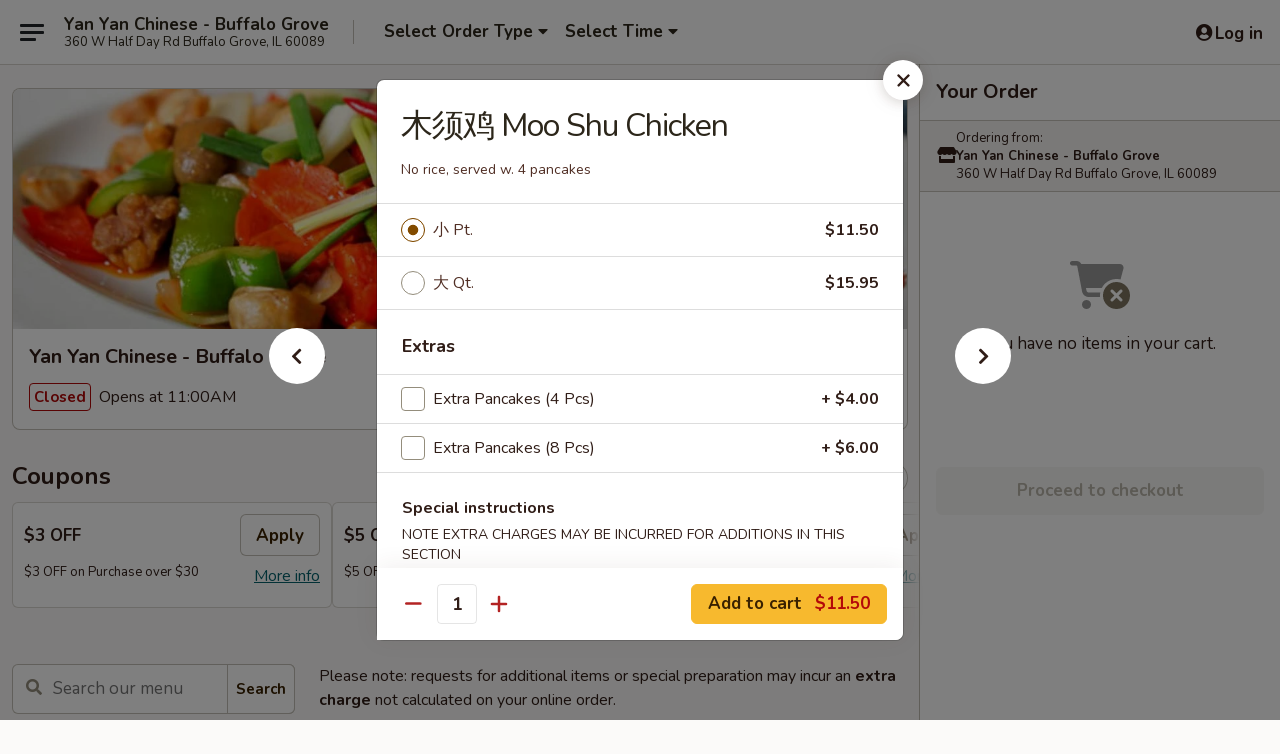

--- FILE ---
content_type: text/html; charset=UTF-8
request_url: https://www.yanyanchinese.com/order/main/chicken-poultry/moo-shu-chicken
body_size: 42473
content:
<!DOCTYPE html>

<html class="no-js css-scroll" lang="en">
	<head>
		<meta charset="utf-8" />
		<meta http-equiv="X-UA-Compatible" content="IE=edge,chrome=1" />

				<title>Yan Yan Chinese - Buffalo Grove | 木须鸡 Moo Shu Chicken | Appetizer</title>
		<meta name="description" content="Order online for takeout: 木须鸡 Moo Shu Chicken from Yan Yan Chinese - Buffalo Grove. Serving the best Chinese in Buffalo Grove, IL. - No rice, served w. 4 pancakes" />		<meta name="keywords" content="yen yen buffalo grove, yen yen, yan yan, yan yan buffalo grove, yan yan menu, buffalo grove chinese delivery, buffalo grove chinese food, buffalo grove chinese restaurants, chinese delivery, best chinese food in buffalo grove, chinese restaurants in buffalo grove, chinese restaurants near me, chinese food near me, buffalo grove chinese takeout" />		<meta name="viewport" content="width=device-width, initial-scale=1.0">

		<meta property="og:type" content="website">
		<meta property="og:title" content="Yan Yan Chinese - Buffalo Grove | 木须鸡 Moo Shu Chicken | Appetizer">
		<meta property="og:description" content="Order online for takeout: 木须鸡 Moo Shu Chicken from Yan Yan Chinese - Buffalo Grove. Serving the best Chinese in Buffalo Grove, IL. - No rice, served w. 4 pancakes">

		<meta name="twitter:card" content="summary_large_image">
		<meta name="twitter:title" content="Yan Yan Chinese - Buffalo Grove | 木须鸡 Moo Shu Chicken | Appetizer">
		<meta name="twitter:description" content="Order online for takeout: 木须鸡 Moo Shu Chicken from Yan Yan Chinese - Buffalo Grove. Serving the best Chinese in Buffalo Grove, IL. - No rice, served w. 4 pancakes">
					<meta property="og:image" content="https://imagedelivery.net/9lr8zq_Jvl7h6OFWqEi9IA/b2bafc6a-535f-4608-6bdf-0f008557b800/public" />
			<meta name="twitter:image" content="https://imagedelivery.net/9lr8zq_Jvl7h6OFWqEi9IA/b2bafc6a-535f-4608-6bdf-0f008557b800/public" />
		
		<meta name="apple-mobile-web-app-status-bar-style" content="black">
		<meta name="mobile-web-app-capable" content="yes">
					<link rel="canonical" href="https://www.yanyanchinese.com/order/main-menu/appetizer/moo-shu-chicken"/>
						<link rel="shortcut icon" href="https://imagedelivery.net/9lr8zq_Jvl7h6OFWqEi9IA/d124b1f0-e1e4-4503-6730-c2c39068a600/public" type="image/png" />
			
		<link type="text/css" rel="stylesheet" href="/min/g=css4.0&amp;1769539963" />
		<link rel="stylesheet" href="//ajax.googleapis.com/ajax/libs/jqueryui/1.10.1/themes/base/minified/jquery-ui.min.css" />
		<link href='//fonts.googleapis.com/css?family=Open+Sans:400italic,400,700' rel='stylesheet' type='text/css' />
		<script src="https://kit.fontawesome.com/a4edb6363d.js" crossorigin="anonymous"></script>

		<style>
								.home_hero, .menu_hero{ background-image: url(https://imagedelivery.net/9lr8zq_Jvl7h6OFWqEi9IA/a62a6596-e33a-4851-3e68-4c40297b1a00/public); }
					@media
					(-webkit-min-device-pixel-ratio: 1.25),
					(min-resolution: 120dpi){
						/* Retina header*/
						.home_hero, .menu_hero{ background-image: url(https://imagedelivery.net/9lr8zq_Jvl7h6OFWqEi9IA/7609f6d4-d28c-4029-cdfd-64e4f235fd00/public); }
					}
															/*body{  } */

					
		</style>

		<style type="text/css">div.menuItem_2214474, li.menuItem_2214474, div.menuItem_2214476, li.menuItem_2214476, div.menuItem_2214479, li.menuItem_2214479, div.menuItem_2214477, li.menuItem_2214477, div.menuItem_2214480, li.menuItem_2214480, div.menuItem_2214481, li.menuItem_2214481, div.menuItem_2214475, li.menuItem_2214475, div.menuItem_2214478, li.menuItem_2214478, div.menuItem_2214482, li.menuItem_2214482, div.menuItem_2214457, li.menuItem_2214457, div.menuItem_2214458, li.menuItem_2214458, div.menuItem_2214459, li.menuItem_2214459, div.menuItem_2214460, li.menuItem_2214460, div.menuItem_2214461, li.menuItem_2214461, div.menuItem_2214462, li.menuItem_2214462, div.menuItem_2214463, li.menuItem_2214463, div.menuItem_2214464, li.menuItem_2214464, div.menuItem_2214465, li.menuItem_2214465, div.menuItem_2214466, li.menuItem_2214466, div.menuItem_2214467, li.menuItem_2214467, div.menuItem_2214468, li.menuItem_2214468, div.menuItem_2214469, li.menuItem_2214469, div.menuItem_2214471, li.menuItem_2214471, div.menuItem_2214470, li.menuItem_2214470, div.menuItem_2214472, li.menuItem_2214472, div.menuItem_2214473, li.menuItem_2214473, div.menuItem_2214505, li.menuItem_2214505, div.menuItem_2214506, li.menuItem_2214506, div.menuItem_2214507, li.menuItem_2214507, div.menuItem_2214508, li.menuItem_2214508, div.menuItem_2214509, li.menuItem_2214509, div.menuItem_2214501, li.menuItem_2214501, div.menuItem_2214502, li.menuItem_2214502, div.menuItem_2214503, li.menuItem_2214503, div.menuItem_2214504, li.menuItem_2214504, div.menuItem_2214483, li.menuItem_2214483, div.menuItem_2214484, li.menuItem_2214484, div.menuItem_2214485, li.menuItem_2214485, div.menuItem_2214486, li.menuItem_2214486, div.menuItem_2214487, li.menuItem_2214487, div.menuItem_2214488, li.menuItem_2214488, div.menuItem_2214489, li.menuItem_2214489, div.menuItem_2214490, li.menuItem_2214490, div.menuItem_2214491, li.menuItem_2214491, div.menuItem_2214492, li.menuItem_2214492, div.menuItem_2214493, li.menuItem_2214493, div.menuItem_2214494, li.menuItem_2214494, div.menuItem_2214495, li.menuItem_2214495, div.menuItem_2214496, li.menuItem_2214496, div.menuItem_2214497, li.menuItem_2214497, div.menuItem_2214498, li.menuItem_2214498, div.menuItem_2214499, li.menuItem_2214499, div.menuItem_2214500, li.menuItem_2214500, div.menuItem_2214510, li.menuItem_2214510, div.menuItem_2214511, li.menuItem_2214511, div.menuItem_2214512, li.menuItem_2214512, div.menuItem_2214513, li.menuItem_2214513, div.menuItem_2214514, li.menuItem_2214514, div.menuItem_2214515, li.menuItem_2214515, div.menuItem_2214516, li.menuItem_2214516, div.menuItem_2214517, li.menuItem_2214517, div.menuItem_2214518, li.menuItem_2214518, div.menuItem_2214519, li.menuItem_2214519, div.menuItem_2214520, li.menuItem_2214520, div.menuItem_2214521, li.menuItem_2214521, div.menuItem_2214522, li.menuItem_2214522, div.menuItem_2214523, li.menuItem_2214523, div.menuItem_2214524, li.menuItem_2214524, div.menuItem_2214525, li.menuItem_2214525, div.menuItem_2214526, li.menuItem_2214526, div.menuItem_2214527, li.menuItem_2214527, div.menuItem_2214528, li.menuItem_2214528, div.menuItem_2214529, li.menuItem_2214529, div.menuItem_2214530, li.menuItem_2214530, div.menuItem_2214531, li.menuItem_2214531, div.menuItem_2214532, li.menuItem_2214532, div.menuItem_2214533, li.menuItem_2214533, div.menuItem_2214534, li.menuItem_2214534, div.menuItem_2214535, li.menuItem_2214535, div.menuItem_2214536, li.menuItem_2214536, div.menuItem_2214537, li.menuItem_2214537, div.menuItem_2214538, li.menuItem_2214538, div.menuItem_2214539, li.menuItem_2214539, div.menuItem_2214540, li.menuItem_2214540 {display:none !important;}</style><script type="text/javascript">window.UNAVAILABLE_MENU_IDS = [2214474,2214476,2214479,2214477,2214480,2214481,2214475,2214478,2214482,2214457,2214458,2214459,2214460,2214461,2214462,2214463,2214464,2214465,2214466,2214467,2214468,2214469,2214471,2214470,2214472,2214473,2214505,2214506,2214507,2214508,2214509,2214501,2214502,2214503,2214504,2214483,2214484,2214485,2214486,2214487,2214488,2214489,2214490,2214491,2214492,2214493,2214494,2214495,2214496,2214497,2214498,2214499,2214500,2214510,2214511,2214512,2214513,2214514,2214515,2214516,2214517,2214518,2214519,2214520,2214521,2214522,2214523,2214524,2214525,2214526,2214527,2214528,2214529,2214530,2214531,2214532,2214533,2214534,2214535,2214536,2214537,2214538,2214539,2214540]</script>
		<script type="text/javascript">
			var UrlTag = "yanyanbg";
			var template = 'defaultv4';
			var formname = 'ordering3';
			var menulink = 'https://www.yanyanchinese.com/order/main-menu';
			var checkoutlink = 'https://www.yanyanchinese.com/checkout';
		</script>
		<script>
			/* http://writing.colin-gourlay.com/safely-using-ready-before-including-jquery/ */
			(function(w,d,u){w.readyQ=[];w.bindReadyQ=[];function p(x,y){if(x=="ready"){w.bindReadyQ.push(y);}else{w.readyQ.push(x);}};var a={ready:p,bind:p};w.$=w.jQuery=function(f){if(f===d||f===u){return a}else{p(f)}}})(window,document)
		</script>

		<script type="application/ld+json">{
    "@context": "http://schema.org",
    "@type": "Menu",
    "url": "https://www.yanyanchinese.com/order/main-menu",
    "mainEntityOfPage": "https://www.yanyanchinese.com/order/main-menu",
    "inLanguage": "English",
    "name": "Main Menu",
    "description": "Please note: requests for additional items or special preparation may incur an <b>extra charge</b> not calculated on your online order.",
    "hasMenuSection": [
        {
            "@type": "MenuSection",
            "url": "https://www.yanyanchinese.com/order/main-menu/appetizer",
            "name": "Appetizer",
            "hasMenuItem": [
                {
                    "@type": "MenuItem",
                    "name": "\u6728\u987b\u9e21 Moo Shu Chicken",
                    "url": "https://www.yanyanchinese.com/order/main-menu/appetizer/moo-shu-chicken",
                    "description": "No rice, served w. 4 pancakes"
                }
            ]
        }
    ]
}</script>
<!-- Google Tag Manager -->
<script>
	window.dataLayer = window.dataLayer || [];
	let data = {
		account: 'yanyanbg',
		context: 'direct',
		templateVersion: 4,
		rid: 66	}
		dataLayer.push(data);
	(function(w,d,s,l,i){w[l]=w[l]||[];w[l].push({'gtm.start':
		new Date().getTime(),event:'gtm.js'});var f=d.getElementsByTagName(s)[0],
		j=d.createElement(s),dl=l!='dataLayer'?'&l='+l:'';j.async=true;j.src=
		'https://www.googletagmanager.com/gtm.js?id='+i+dl;f.parentNode.insertBefore(j,f);
		})(window,document,'script','dataLayer','GTM-K9P93M');

	function gtag() { dataLayer.push(arguments); }
</script>

			<script async src="https://www.googletagmanager.com/gtag/js?id=G-35SZPN270W"></script>
	
	<script>
		
		gtag('js', new Date());

		
					gtag('config', "G-35SZPN270W");
			</script>
		<link href="https://fonts.googleapis.com/css?family=Open+Sans:400,600,700|Nunito:400,700" rel="stylesheet" />
	</head>

	<body
		data-event-on:customer_registered="window.location.reload()"
		data-event-on:customer_logged_in="window.location.reload()"
		data-event-on:customer_logged_out="window.location.reload()"
	>
		<a class="skip-to-content-link" href="#main">Skip to content</a>
				<!-- Google Tag Manager (noscript) -->
		<noscript><iframe src="https://www.googletagmanager.com/ns.html?id=GTM-K9P93M" height="0" width="0" style="display:none;visibility:hidden"></iframe></noscript>
		<!-- End Google Tag Manager (noscript) -->
						<!-- wrapper starts -->
		<div class="wrapper">
			<div style="grid-area: header-announcements">
				<div id="upgradeBrowserBanner" class="alert alert-warning mb-0 rounded-0 py-4" style="display:none;">
	<div class="alert-icon"><i class="fas fa-warning" aria-hidden="true"></i></div>
	<div>
		<strong>We're sorry, but the Web browser you are using is not supported.</strong> <br/> Please upgrade your browser or try a different one to use this Website. Supported browsers include:<br/>
		<ul class="list-unstyled">
			<li class="mt-2"><a href="https://www.google.com/chrome" target="_blank" rel="noopener noreferrer" class="simple-link"><i class="fab fa-chrome"></i> Chrome</a></li>
			<li class="mt-2"><a href="https://www.mozilla.com/firefox/upgrade.html" target="_blank" rel="noopener noreferrer" class="simple-link"><i class="fab fa-firefox"></i> Firefox</a></li>
			<li class="mt-2"><a href="https://www.microsoft.com/en-us/windows/microsoft-edge" target="_blank" rel="noopener noreferrer" class="simple-link"><i class="fab fa-edge"></i> Edge</a></li>
			<li class="mt-2"><a href="http://www.apple.com/safari/" target="_blank" rel="noopener noreferrer" class="simple-link"><i class="fab fa-safari"></i> Safari</a></li>
		</ul>
	</div>
</div>
<script>
	var ua = navigator.userAgent;
	var match = ua.match(/Firefox\/([0-9]+)\./);
	var firefoxVersion = match ? parseInt(match[1]) : 1000;
	var match = ua.match(/Chrome\/([0-9]+)\./);
	var chromeVersion = match ? parseInt(match[1]) : 1000;
	var isIE = ua.indexOf('MSIE') > -1 || ua.indexOf('Trident') > -1;
	var upgradeBrowserBanner = document.getElementById('upgradeBrowserBanner');
	var isMatchesSupported = typeof(upgradeBrowserBanner.matches)!="undefined";
	var isEntriesSupported = typeof(Object.entries)!="undefined";
	//Safari version is verified with isEntriesSupported
	if (isIE || !isMatchesSupported || !isEntriesSupported || firefoxVersion <= 46 || chromeVersion <= 53) {
		upgradeBrowserBanner.style.display = 'flex';
	}
</script>				
				<!-- get closed sign if applicable. -->
				
				
							</div>

						<div class="headerAndWtype" style="grid-area: header">
				<!-- Header Starts -->
				<header class="header">
										<div class="d-flex flex-column align-items-start flex-md-row align-items-md-center">
												<div class="logo_name_alt flex-shrink-0 d-flex align-items-center align-self-stretch pe-6 pe-md-0">
							
	<button
		type="button"
		class="eds_button btn btn-outline eds_button--shape-default eds_menu_button"
		data-bs-toggle="offcanvas" data-bs-target="#side-menu" aria-controls="side-menu" aria-label="Main menu"	><span aria-hidden="true"></span> <span aria-hidden="true"></span> <span aria-hidden="true"></span></button>

	
							<div class="d-flex flex-column align-items-center mx-auto align-items-md-start mx-md-0">
								<a
									class="eds-display-text-title-xs text-truncate title-container"
									href="https://www.yanyanchinese.com"
								>
									Yan Yan Chinese - Buffalo Grove								</a>

																	<span class="eds-copy-text-s-regular text-center text-md-start address-container" title="360 W Half Day Rd Buffalo Grove, IL 60089">
										360 W Half Day Rd Buffalo Grove, IL 60089									</span>
															</div>
						</div>

																			<div class="eds-display-text-title-s d-none d-md-block border-start mx-4" style="width: 0">&nbsp;</div>

							<div class="header_order_options d-flex align-items-center  w-100 p-2p5 p-md-0">
																<div class="what">
									<button
	type="button"
	class="border-0 bg-transparent text-start"
	data-bs-toggle="modal"
	data-bs-target="#modal-order-options"
	aria-expanded="false"
	style="min-height: 44px"
>
	<div class="d-flex align-items-baseline gap-2">
		<div class="otype-name-label eds-copy-text-l-bold text-truncate" style="flex: 1" data-order-type-label>
			Select Order Type		</div>

		<i class="fa fa-fw fa-caret-down"></i>
	</div>

	<div
		class="otype-picker-label otype-address-label eds-interface-text-m-regular text-truncate hidden"
	>
			</div>
</button>

<script>
	$(function() {
		var $autoCompleteInputs = $('[data-autocomplete-address]');
		if ($autoCompleteInputs && $autoCompleteInputs.length) {
			$autoCompleteInputs.each(function() {
				let $input = $(this);
				let $deliveryAddressContainer = $input.parents('.deliveryAddressContainer').first();
				$input.autocomplete({
					source   : addressAC,
					minLength: 3,
					delay    : 300,
					select   : function(event, ui) {
						$.getJSON('/' + UrlTag + '/?form=addresslookup', {
							id: ui.item.id,
						}, function(data) {
							let location = data
							if (location.address.street.endsWith('Trl')) {
								location.address.street = location.address.street.replace('Trl', 'Trail')
							}
							let autoCompleteSuccess = $input.data('autocomplete-success');
							if (autoCompleteSuccess) {
								let autoCompleteSuccessFunction = window[autoCompleteSuccess];
								if (typeof autoCompleteSuccessFunction == "function") {
									autoCompleteSuccessFunction(location);
								}
							}

							let address = location.address

							$('#add-address-city, [data-autocompleted-city]').val(address.city)
							$('#add-address-state, [data-autocompleted-state]').val(address.stateCode)
							$('#add-address-zip, [data-autocompleted-zip]').val(address.postalCode)
							$('#add-address-latitude, [data-autocompleted-latitude]').val(location.position.lat)
							$('#add-address-longitude, [data-autocompleted-longitude]').val(location.position.lng)
							let streetAddress = (address.houseNumber || '') + ' ' + (address.street || '');
							$('#street-address-1, [data-autocompleted-street-address]').val(streetAddress)
							validateAddress($deliveryAddressContainer);
						})
					},
				})
				$input.attr('autocomplete', 'street-address')
			});
		}

		// autocomplete using Address autocomplete
		// jquery autocomplete needs 2 fields: title and value
		// id holds the LocationId which can be used at a later stage to get the coordinate of the selected choice
		function addressAC(query, callback) {
			//we don't actually want to search until they've entered the street number and at least one character
			words = query.term.trim().split(' ')
			if (words.length < 2) {
				return false
			}

			$.getJSON('/' + UrlTag + '/?form=addresssuggest', { q: query.term }, function(data) {
				var addresses = data.items
				addresses = addresses.map(addr => {
					if ((addr.address.label || '').endsWith('Trl')) {
						addr.address.label = addr.address.label.replace('Trl', 'Trail')
					}
					let streetAddress = (addr.address.label || '')
					return {
						label: streetAddress,
						value: streetAddress,
						id   : addr.id,
					}
				})

				return callback(addresses)
			})
		}

				$('[data-address-from-current-loc]').on('click', function(e) {
			let $streetAddressContainer = $(this).parents('.street-address-container').first();
			let $deliveryAddressContainer = $(this).parents('.deliveryAddressContainer').first();
			e.preventDefault();
			if(navigator.geolocation) {
				navigator.geolocation.getCurrentPosition(position => {
					$.getJSON('/' + UrlTag + '/?form=addresssuggest', {
						at: position.coords.latitude + "," + position.coords.longitude
					}, function(data) {
						let location = data.items[0];
						let address = location.address
						$streetAddressContainer.find('.input-street-address').val((address.houseNumber ? address.houseNumber : '') + ' ' + (address.street ? address.street : ''));
						$('#add-address-city').val(address.city ? address.city : '');
						$('#add-address-state').val(address.state ? address.state : '');
						$('#add-address-zip').val(address.postalCode ? address.postalCode : '');
						$('#add-address-latitude').val(location.position.lat ? location.position.lat : '');
						$('#add-address-longitude').val(location.position.lng ? location.position.lng : '');
						validateAddress($deliveryAddressContainer, 0);
					});
				});
			} else {
				alert("Geolocation is not supported by this browser!");
			}
		});
	});

	function autoCompleteSuccess(location)
	{
		if (location && location.address) {
			let address = location.address

			let streetAddress = (address.houseNumber || '') + ' ' + (address.street || '');
			$.ajax({
				url: '/' + UrlTag + '/?form=saveformfields',
				data: {
					'param_full~address_s_n_255': streetAddress + ', ' + address.city + ', ' + address.state,
					'param_street~address_s_n_255': streetAddress,
					'param_city_s_n_90': address.city,
					'param_state_s_n_2': address.state,
					'param_zip~code_z_n_10': address.postalCode,
				}
			});
		}
	}
</script>
								</div>

																									<div class="when showcheck_parent">
																				<div class="ordertimetypes ">
	<button
		type="button"
		class="border-0 bg-transparent text-start loadable-content"
		data-bs-toggle="modal"
		data-bs-target="#modal-order-time"
		aria-expanded="false"
		style="min-height: 44px"
		data-change-label-to-later-date
	>
		<div class="d-flex align-items-baseline gap-2">
			<div class="eds-copy-text-l-bold text-truncate flex-fill" data-otype-time-day>
								Select Time			</div>

			<i class="fa fa-fw fa-caret-down"></i>
		</div>

		<div
			class="otype-picker-label otype-picker-time eds-interface-text-m-regular text-truncate hidden"
			data-otype-time
		>
			Later		</div>
	</button>
</div>
									</div>
															</div>
						
												<div class="position-absolute top-0 end-0 pe-2 py-2p5">
							
	<div id="login-status" >
					
	<button
		type="button"
		class="eds_button btn btn-outline eds_button--shape-default px-2 text-nowrap"
		aria-label="Log in" style="color: currentColor" data-bs-toggle="modal" data-bs-target="#login-modal"	><i
		class="eds_icon fa fa-lg fa-fw fa-user-circle d-block d-lg-none"
		style="font-family: &quot;Font Awesome 5 Pro&quot;; "	></i>

	 <div class="d-none d-lg-flex align-items-baseline gap-2">
	<i
		class="eds_icon fa fa-fw fa-user-circle"
		style="font-family: &quot;Font Awesome 5 Pro&quot;; "	></i>

	<div class="profile-container text-truncate">Log in</div></div></button>

				</div>

							</div>
					</div>

															
	<aside		data-eds-id="697f17101803d"
		class="eds_side_menu offcanvas offcanvas-start text-dark "
		tabindex="-1"
				id="side-menu" data-event-on:menu_selected="this.dispatchEvent(new CustomEvent('eds.hide'))" data-event-on:category_selected="this.dispatchEvent(new CustomEvent('eds.hide'))"	>
		
		<div class="eds_side_menu-body offcanvas-body d-flex flex-column p-0 css-scroll">
										<div
					class="eds_side_menu-close position-absolute top-0 end-0 pt-3 pe-3 "
					style="z-index: 1"
				>
					
	<button
		type="button"
		class="eds_button btn btn-outline-secondary eds_button--shape-circle"
		data-bs-dismiss="offcanvas" data-bs-target="[data-eds-id=&quot;697f17101803d&quot;]" aria-label="Close"	><i
		class="eds_icon fa fa-fw fa-close"
		style="font-family: &quot;Font Awesome 5 Pro&quot;; "	></i></button>

					</div>
			
			<div class="restaurant-info border-bottom border-light p-3">
							<p class="eds-display-text-title-xs mb-0 me-2 pe-4">Yan Yan Chinese - Buffalo Grove</p>

			<div class="eds-copy-text-s-regular me-2 pe-4">
			360 W Half Day Rd Buffalo Grove, IL 60089		</div>
						</div>

																	
	<div class="border-bottom border-light p-3">
		
		
			<details
				class="eds_list eds_list--border-none" open				data-menu-id="17377"
									data-event-on:document_ready="this.open = localStorage.getItem('menu-open-17377') !== 'false'"
										onclick="localStorage.setItem('menu-open-17377', !this.open)"
							>
									<summary class="eds-copy-text-l-regular list-unstyled rounded-3 mb-1 " tabindex="0">
						<h2 class="eds-display-text-title-m m-0 p-0">
															
	<i
		class="eds_icon fas fa-fw fa-chevron-right"
		style="font-family: &quot;Font Awesome 5 Pro&quot;; "	></i>

															Menu
						</h2>
					</summary>
										<div class="mb-3"></div>
				
																		
									<a
						class="eds_list-item eds-copy-text-l-regular list-unstyled rounded-3 mb-1 px-3 px-lg-4 py-2p5 d-flex active"
						data-event-on:category_pinned="(category) => $(this).toggleClass('active', category.id === '229988')"
						href="https://www.yanyanchinese.com/order/main-menu/appetizer"
						aria-current="page"
						onclick="if (!event.ctrlKey) {
							const currentMenuIsActive = true || $(this).closest('details').find('summary').hasClass('active');
							if (currentMenuIsActive) {
								app.event.emit('category_selected', { id: '229988' });
							} else {
								app.event.emit('menu_selected', { menu_id: '17377', menu_description: &quot;Please note: requests for additional items or special preparation may incur an &lt;b&gt;extra charge&lt;\/b&gt; not calculated on your online order.&quot;, category_id: '229988' });
							}
															return false;
													}"
					>
						Appetizer													<span class="ms-auto">16</span>
											</a>
									<a
						class="eds_list-item eds-copy-text-l-regular list-unstyled rounded-3 mb-1 px-3 px-lg-4 py-2p5 d-flex "
						data-event-on:category_pinned="(category) => $(this).toggleClass('active', category.id === '229989')"
						href="https://www.yanyanchinese.com/order/main-menu/soup"
						aria-current="page"
						onclick="if (!event.ctrlKey) {
							const currentMenuIsActive = true || $(this).closest('details').find('summary').hasClass('active');
							if (currentMenuIsActive) {
								app.event.emit('category_selected', { id: '229989' });
							} else {
								app.event.emit('menu_selected', { menu_id: '17377', menu_description: &quot;Please note: requests for additional items or special preparation may incur an &lt;b&gt;extra charge&lt;\/b&gt; not calculated on your online order.&quot;, category_id: '229989' });
							}
															return false;
													}"
					>
						Soup													<span class="ms-auto">12</span>
											</a>
									<a
						class="eds_list-item eds-copy-text-l-regular list-unstyled rounded-3 mb-1 px-3 px-lg-4 py-2p5 d-flex "
						data-event-on:category_pinned="(category) => $(this).toggleClass('active', category.id === '229990')"
						href="https://www.yanyanchinese.com/order/main-menu/fried-rice"
						aria-current="page"
						onclick="if (!event.ctrlKey) {
							const currentMenuIsActive = true || $(this).closest('details').find('summary').hasClass('active');
							if (currentMenuIsActive) {
								app.event.emit('category_selected', { id: '229990' });
							} else {
								app.event.emit('menu_selected', { menu_id: '17377', menu_description: &quot;Please note: requests for additional items or special preparation may incur an &lt;b&gt;extra charge&lt;\/b&gt; not calculated on your online order.&quot;, category_id: '229990' });
							}
															return false;
													}"
					>
						Fried Rice													<span class="ms-auto">6</span>
											</a>
									<a
						class="eds_list-item eds-copy-text-l-regular list-unstyled rounded-3 mb-1 px-3 px-lg-4 py-2p5 d-flex "
						data-event-on:category_pinned="(category) => $(this).toggleClass('active', category.id === '229994')"
						href="https://www.yanyanchinese.com/order/main-menu/egg-foo-young"
						aria-current="page"
						onclick="if (!event.ctrlKey) {
							const currentMenuIsActive = true || $(this).closest('details').find('summary').hasClass('active');
							if (currentMenuIsActive) {
								app.event.emit('category_selected', { id: '229994' });
							} else {
								app.event.emit('menu_selected', { menu_id: '17377', menu_description: &quot;Please note: requests for additional items or special preparation may incur an &lt;b&gt;extra charge&lt;\/b&gt; not calculated on your online order.&quot;, category_id: '229994' });
							}
															return false;
													}"
					>
						Egg Foo Young													<span class="ms-auto">4</span>
											</a>
									<a
						class="eds_list-item eds-copy-text-l-regular list-unstyled rounded-3 mb-1 px-3 px-lg-4 py-2p5 d-flex "
						data-event-on:category_pinned="(category) => $(this).toggleClass('active', category.id === '229991')"
						href="https://www.yanyanchinese.com/order/main-menu/lo-mein"
						aria-current="page"
						onclick="if (!event.ctrlKey) {
							const currentMenuIsActive = true || $(this).closest('details').find('summary').hasClass('active');
							if (currentMenuIsActive) {
								app.event.emit('category_selected', { id: '229991' });
							} else {
								app.event.emit('menu_selected', { menu_id: '17377', menu_description: &quot;Please note: requests for additional items or special preparation may incur an &lt;b&gt;extra charge&lt;\/b&gt; not calculated on your online order.&quot;, category_id: '229991' });
							}
															return false;
													}"
					>
						Lo Mein													<span class="ms-auto">16</span>
											</a>
									<a
						class="eds_list-item eds-copy-text-l-regular list-unstyled rounded-3 mb-1 px-3 px-lg-4 py-2p5 d-flex "
						data-event-on:category_pinned="(category) => $(this).toggleClass('active', category.id === '229992')"
						href="https://www.yanyanchinese.com/order/main-menu/chow-fun"
						aria-current="page"
						onclick="if (!event.ctrlKey) {
							const currentMenuIsActive = true || $(this).closest('details').find('summary').hasClass('active');
							if (currentMenuIsActive) {
								app.event.emit('category_selected', { id: '229992' });
							} else {
								app.event.emit('menu_selected', { menu_id: '17377', menu_description: &quot;Please note: requests for additional items or special preparation may incur an &lt;b&gt;extra charge&lt;\/b&gt; not calculated on your online order.&quot;, category_id: '229992' });
							}
															return false;
													}"
					>
						Chow Fun													<span class="ms-auto">13</span>
											</a>
									<a
						class="eds_list-item eds-copy-text-l-regular list-unstyled rounded-3 mb-1 px-3 px-lg-4 py-2p5 d-flex "
						data-event-on:category_pinned="(category) => $(this).toggleClass('active', category.id === '230000')"
						href="https://www.yanyanchinese.com/order/main-menu/chop-suey-chow-mein"
						aria-current="page"
						onclick="if (!event.ctrlKey) {
							const currentMenuIsActive = true || $(this).closest('details').find('summary').hasClass('active');
							if (currentMenuIsActive) {
								app.event.emit('category_selected', { id: '230000' });
							} else {
								app.event.emit('menu_selected', { menu_id: '17377', menu_description: &quot;Please note: requests for additional items or special preparation may incur an &lt;b&gt;extra charge&lt;\/b&gt; not calculated on your online order.&quot;, category_id: '230000' });
							}
															return false;
													}"
					>
						Chop Suey & Chow Mein													<span class="ms-auto">10</span>
											</a>
									<a
						class="eds_list-item eds-copy-text-l-regular list-unstyled rounded-3 mb-1 px-3 px-lg-4 py-2p5 d-flex "
						data-event-on:category_pinned="(category) => $(this).toggleClass('active', category.id === '229993')"
						href="https://www.yanyanchinese.com/order/main-menu/cantonese-chow-mein"
						aria-current="page"
						onclick="if (!event.ctrlKey) {
							const currentMenuIsActive = true || $(this).closest('details').find('summary').hasClass('active');
							if (currentMenuIsActive) {
								app.event.emit('category_selected', { id: '229993' });
							} else {
								app.event.emit('menu_selected', { menu_id: '17377', menu_description: &quot;Please note: requests for additional items or special preparation may incur an &lt;b&gt;extra charge&lt;\/b&gt; not calculated on your online order.&quot;, category_id: '229993' });
							}
															return false;
													}"
					>
						Cantonese Chow Mein													<span class="ms-auto">10</span>
											</a>
									<a
						class="eds_list-item eds-copy-text-l-regular list-unstyled rounded-3 mb-1 px-3 px-lg-4 py-2p5 d-flex "
						data-event-on:category_pinned="(category) => $(this).toggleClass('active', category.id === '229995')"
						href="https://www.yanyanchinese.com/order/main-menu/pork"
						aria-current="page"
						onclick="if (!event.ctrlKey) {
							const currentMenuIsActive = true || $(this).closest('details').find('summary').hasClass('active');
							if (currentMenuIsActive) {
								app.event.emit('category_selected', { id: '229995' });
							} else {
								app.event.emit('menu_selected', { menu_id: '17377', menu_description: &quot;Please note: requests for additional items or special preparation may incur an &lt;b&gt;extra charge&lt;\/b&gt; not calculated on your online order.&quot;, category_id: '229995' });
							}
															return false;
													}"
					>
						Pork													<span class="ms-auto">11</span>
											</a>
									<a
						class="eds_list-item eds-copy-text-l-regular list-unstyled rounded-3 mb-1 px-3 px-lg-4 py-2p5 d-flex "
						data-event-on:category_pinned="(category) => $(this).toggleClass('active', category.id === '229996')"
						href="https://www.yanyanchinese.com/order/main-menu/chicken-poultry"
						aria-current="page"
						onclick="if (!event.ctrlKey) {
							const currentMenuIsActive = true || $(this).closest('details').find('summary').hasClass('active');
							if (currentMenuIsActive) {
								app.event.emit('category_selected', { id: '229996' });
							} else {
								app.event.emit('menu_selected', { menu_id: '17377', menu_description: &quot;Please note: requests for additional items or special preparation may incur an &lt;b&gt;extra charge&lt;\/b&gt; not calculated on your online order.&quot;, category_id: '229996' });
							}
															return false;
													}"
					>
						Chicken & Poultry													<span class="ms-auto">27</span>
											</a>
									<a
						class="eds_list-item eds-copy-text-l-regular list-unstyled rounded-3 mb-1 px-3 px-lg-4 py-2p5 d-flex "
						data-event-on:category_pinned="(category) => $(this).toggleClass('active', category.id === '229997')"
						href="https://www.yanyanchinese.com/order/main-menu/beef"
						aria-current="page"
						onclick="if (!event.ctrlKey) {
							const currentMenuIsActive = true || $(this).closest('details').find('summary').hasClass('active');
							if (currentMenuIsActive) {
								app.event.emit('category_selected', { id: '229997' });
							} else {
								app.event.emit('menu_selected', { menu_id: '17377', menu_description: &quot;Please note: requests for additional items or special preparation may incur an &lt;b&gt;extra charge&lt;\/b&gt; not calculated on your online order.&quot;, category_id: '229997' });
							}
															return false;
													}"
					>
						Beef													<span class="ms-auto">22</span>
											</a>
									<a
						class="eds_list-item eds-copy-text-l-regular list-unstyled rounded-3 mb-1 px-3 px-lg-4 py-2p5 d-flex "
						data-event-on:category_pinned="(category) => $(this).toggleClass('active', category.id === '229998')"
						href="https://www.yanyanchinese.com/order/main-menu/shrimp-lobster"
						aria-current="page"
						onclick="if (!event.ctrlKey) {
							const currentMenuIsActive = true || $(this).closest('details').find('summary').hasClass('active');
							if (currentMenuIsActive) {
								app.event.emit('category_selected', { id: '229998' });
							} else {
								app.event.emit('menu_selected', { menu_id: '17377', menu_description: &quot;Please note: requests for additional items or special preparation may incur an &lt;b&gt;extra charge&lt;\/b&gt; not calculated on your online order.&quot;, category_id: '229998' });
							}
															return false;
													}"
					>
						Shrimp & Lobster													<span class="ms-auto">18</span>
											</a>
									<a
						class="eds_list-item eds-copy-text-l-regular list-unstyled rounded-3 mb-1 px-3 px-lg-4 py-2p5 d-flex "
						data-event-on:category_pinned="(category) => $(this).toggleClass('active', category.id === '229999')"
						href="https://www.yanyanchinese.com/order/main-menu/vegetable"
						aria-current="page"
						onclick="if (!event.ctrlKey) {
							const currentMenuIsActive = true || $(this).closest('details').find('summary').hasClass('active');
							if (currentMenuIsActive) {
								app.event.emit('category_selected', { id: '229999' });
							} else {
								app.event.emit('menu_selected', { menu_id: '17377', menu_description: &quot;Please note: requests for additional items or special preparation may incur an &lt;b&gt;extra charge&lt;\/b&gt; not calculated on your online order.&quot;, category_id: '229999' });
							}
															return false;
													}"
					>
						Vegetable													<span class="ms-auto">10</span>
											</a>
									<a
						class="eds_list-item eds-copy-text-l-regular list-unstyled rounded-3 mb-1 px-3 px-lg-4 py-2p5 d-flex "
						data-event-on:category_pinned="(category) => $(this).toggleClass('active', category.id === '230002')"
						href="https://www.yanyanchinese.com/order/main-menu/pad-thai"
						aria-current="page"
						onclick="if (!event.ctrlKey) {
							const currentMenuIsActive = true || $(this).closest('details').find('summary').hasClass('active');
							if (currentMenuIsActive) {
								app.event.emit('category_selected', { id: '230002' });
							} else {
								app.event.emit('menu_selected', { menu_id: '17377', menu_description: &quot;Please note: requests for additional items or special preparation may incur an &lt;b&gt;extra charge&lt;\/b&gt; not calculated on your online order.&quot;, category_id: '230002' });
							}
															return false;
													}"
					>
						Pad Thai													<span class="ms-auto">6</span>
											</a>
									<a
						class="eds_list-item eds-copy-text-l-regular list-unstyled rounded-3 mb-1 px-3 px-lg-4 py-2p5 d-flex "
						data-event-on:category_pinned="(category) => $(this).toggleClass('active', category.id === '230003')"
						href="https://www.yanyanchinese.com/order/main-menu/house-specialties"
						aria-current="page"
						onclick="if (!event.ctrlKey) {
							const currentMenuIsActive = true || $(this).closest('details').find('summary').hasClass('active');
							if (currentMenuIsActive) {
								app.event.emit('category_selected', { id: '230003' });
							} else {
								app.event.emit('menu_selected', { menu_id: '17377', menu_description: &quot;Please note: requests for additional items or special preparation may incur an &lt;b&gt;extra charge&lt;\/b&gt; not calculated on your online order.&quot;, category_id: '230003' });
							}
															return false;
													}"
					>
						House Specialties													<span class="ms-auto">20</span>
											</a>
									<a
						class="eds_list-item eds-copy-text-l-regular list-unstyled rounded-3 mb-1 px-3 px-lg-4 py-2p5 d-flex "
						data-event-on:category_pinned="(category) => $(this).toggleClass('active', category.id === '248334')"
						href="https://www.yanyanchinese.com/order/main-menu/side-order"
						aria-current="page"
						onclick="if (!event.ctrlKey) {
							const currentMenuIsActive = true || $(this).closest('details').find('summary').hasClass('active');
							if (currentMenuIsActive) {
								app.event.emit('category_selected', { id: '248334' });
							} else {
								app.event.emit('menu_selected', { menu_id: '17377', menu_description: &quot;Please note: requests for additional items or special preparation may incur an &lt;b&gt;extra charge&lt;\/b&gt; not calculated on your online order.&quot;, category_id: '248334' });
							}
															return false;
													}"
					>
						Side Order													<span class="ms-auto">9</span>
											</a>
							</details>
		
			</div>

						
																	<nav>
							<ul class="eds_list eds_list--border-none border-bottom">
	<li class="eds_list-item">
		<a class="d-block p-3 " href="https://www.yanyanchinese.com">
			Home		</a>
	</li>

		
	
			<li class="eds_list-item">
			<a class="d-block p-3 " href="https://www.yanyanchinese.com/locationinfo">
				Location &amp; Hours			</a>
		</li>
	
	<li class="eds_list-item">
		<a class="d-block p-3 " href="https://www.yanyanchinese.com/contact">
			Contact
		</a>
	</li>
</ul>
						</nav>

												<div class="eds-copy-text-s-regular p-3 d-lg-none">
							
	<ul class="list-unstyled d-flex gap-2">
						<li><a href="https://www.yelp.com/biz/yan-yan-chinese-buffalo-grove" target="new"  title="Opens in new tab" class="icon" title="Yelp"><i class="fab fa-yelp"></i><span class="sr-only">Yelp</span></a></li>
							<li><a href="https://www.tripadvisor.co.nz/Restaurant_Review-g35732-d429946-Reviews-Yen_Yen_Restaurant-Buffalo_Grove_Lake_County_Illinois.html" target="new"  title="Opens in new tab" class="icon" title="TripAdvisor"><i class="fak fa-tripadvisor"></i><span class="sr-only">TripAdvisor</span></a></li>
				</ul>
	
<div><a href="http://chinesemenuonline.com">&copy; 2026 Online Ordering by Chinese Menu Online</a></div>
	<div>Taste authentic flavors from Chinese restaurants on <a href="https://www.springroll.com" target="_blank" title="Opens in new tab" >Springroll</a></div>

<ul class="list-unstyled mb-0 pt-3">
	<li><a href="https://www.yanyanchinese.com/reportbug">Technical Support</a></li>
	<li><a href="https://www.yanyanchinese.com/privacy">Privacy Policy</a></li>
	<li><a href="https://www.yanyanchinese.com/tos">Terms of Service</a></li>
	<li><a href="https://www.yanyanchinese.com/accessibility">Accessibility</a></li>
</ul>

This site is protected by reCAPTCHA and the Google <a href="https://policies.google.com/privacy">Privacy Policy</a> and <a href="https://policies.google.com/terms">Terms of Service</a> apply.
						</div>		</div>

		<script>
		{
			const container = document.querySelector('[data-eds-id="697f17101803d"]');

						['show', 'hide', 'toggle', 'dispose'].forEach((eventName) => {
				container.addEventListener(`eds.${eventName}`, (e) => {
					bootstrap.Offcanvas.getOrCreateInstance(container)[eventName](
						...(Array.isArray(e.detail) ? e.detail : [e.detail])
					);
				});
			});
		}
		</script>
	</aside>

					</header>
			</div>

										<div class="container p-0" style="grid-area: hero">
					<section class="hero">
												<div class="menu_hero backbgbox position-relative" role="img" aria-label="Image of food offered at the restaurant">
									<div class="logo">
		<a class="logo-image" href="https://www.yanyanchinese.com">
			<img
				src="https://imagedelivery.net/9lr8zq_Jvl7h6OFWqEi9IA/b2bafc6a-535f-4608-6bdf-0f008557b800/public"
				srcset="https://imagedelivery.net/9lr8zq_Jvl7h6OFWqEi9IA/b2bafc6a-535f-4608-6bdf-0f008557b800/public 1x, https://imagedelivery.net/9lr8zq_Jvl7h6OFWqEi9IA/b2bafc6a-535f-4608-6bdf-0f008557b800/public 2x"				alt="Home"
			/>
		</a>
	</div>
						</div>

													<div class="p-3">
								<div class="pb-1">
									<h1 role="heading" aria-level="2" class="eds-display-text-title-s m-0 p-0">Yan Yan Chinese - Buffalo Grove</h1>
																	</div>

								<div class="d-sm-flex align-items-baseline">
																			<div class="mt-2">
											
	<span
		class="eds_label eds_label--variant-error eds-interface-text-m-bold me-1 text-nowrap"
			>
		Closed	</span>

	Opens at 11:00AM										</div>
									
									<div class="d-flex gap-2 ms-sm-auto mt-2">
																					
					<a
				class="eds_button btn btn-outline-secondary btn-sm col text-nowrap"
				href="https://www.yanyanchinese.com/locationinfo?lid=14345"
							>
				
	<i
		class="eds_icon fa fa-fw fa-info-circle"
		style="font-family: &quot;Font Awesome 5 Pro&quot;; "	></i>

	 Store info			</a>
		
												
																					
		<a
			class="eds_button btn btn-outline-secondary btn-sm col d-lg-none text-nowrap"
			href="tel:(847) 883-8888"
					>
			
	<i
		class="eds_icon fa fa-fw fa-phone"
		style="font-family: &quot;Font Awesome 5 Pro&quot;; transform: scale(-1, 1); "	></i>

	 Call us		</a>

												
																			</div>
								</div>
							</div>
											</section>
				</div>
			
						
										<div
					class="fixed_submit d-lg-none hidden pwa-pb-md-down"
					data-event-on:cart_updated="({ items }) => $(this).toggleClass('hidden', !items)"
				>
					<div
						data-async-on-event="order_type_updated, cart_updated"
						data-async-action="https://www.yanyanchinese.com//ajax/?form=minimum_order_value_warning&component=add_more"
						data-async-method="get"
					>
											</div>

					<div class="p-3">
						<button class="btn btn-primary btn-lg w-100" onclick="app.event.emit('show_cart')">
							View cart							<span
								class="eds-interface-text-m-regular"
								data-event-on:cart_updated="({ items, subtotal }) => {
									$(this).text(`(${items} ${items === 1 ? 'item' : 'items'}, ${subtotal})`);
								}"
							>
								(0 items, $0.00)
							</span>
						</button>
					</div>
				</div>
			
									<!-- Header ends -->
<main class="main_content menucategory_page pb-5" id="main">
	<div class="container">
					<section class="mb-3 pb-lg-3 mt-1 pt-3">
						

	<div
		class="eds_collection "
		style="margin: 0 -0.75rem; "
			>
		<div class="d-flex align-items-start gap-2  eds-display-text-title-m" style="padding: 0 0.75rem">
			<div class="flex-fill"><h3 class="eds-display-text-title-m mb-0">Coupons</h3></div>
							
	<button
		type="button"
		class="eds_button btn btn-outline-secondary btn-sm eds_button--shape-circle"
		style="padding-top: 2px; padding-right: 2px" onclick="app.event.emit('scroll_to_previous_697f171019893')" aria-label="Scroll left"	><i
		class="eds_icon fa fa-fw fa-chevron-left"
		style="font-family: &quot;Font Awesome 5 Pro&quot;; "	></i></button>

					
	<button
		type="button"
		class="eds_button btn btn-outline-secondary btn-sm eds_button--shape-circle"
		style="padding-top: 2px; padding-left: 2px" onclick="app.event.emit('scroll_to_next_697f171019893')" aria-label="Scroll right"	><i
		class="eds_icon fa fa-fw fa-chevron-right"
		style="font-family: &quot;Font Awesome 5 Pro&quot;; "	></i></button>

						</div>

		<div class="position-relative">
			<div
				class="css-scroll-hidden overflow-auto d-flex gap-3 py-2 "
				style="max-width: 100vw; padding: 0 0.75rem; scroll-behavior: smooth"
				data-event-on:scroll_to_previous_697f171019893="this.scrollLeft = (Math.ceil(this.scrollLeft / ($(this).width() - $(this).width() % ($(this).find('.coupon-item').width() + 12))) - 1) * ($(this).width() - $(this).width() % ($(this).find('.coupon-item').width() + 12))"
				data-event-on:scroll_to_next_697f171019893="this.scrollLeft = (Math.floor(this.scrollLeft / ($(this).width() - $(this).width() % ($(this).find('.coupon-item').width() + 12))) + 1) * ($(this).width() - $(this).width() % ($(this).find('.coupon-item').width() + 12))"
				data-event-on:document_ready="app.event.emit('scroll_697f171019893', this.scrollLeft / (this.scrollWidth - this.clientWidth))"
				onscroll="app.event.emit('scroll_697f171019893', this.scrollLeft / (this.scrollWidth - this.clientWidth))"
			>
				<div class="d-flex gap-2p5">
							<div class="coupon-item" style="width: 80vw; max-width: 20rem">
					
	<div
		class="eds_coupon h-100"
		id="coupon-109829"	>
		<div class="p-2p5">
			<div class="eds_coupon-header eds-display-text-title-xs">
				$3 OFF 
	<button
		type="button"
		class="eds_button btn btn-outline-secondary eds_button--shape-default float-end"
		data-async-on-click data-async-before="$('[data-custom-popover]').popover('hide')" data-async-method="post" data-async-action="/yanyanbg/account-settings/coupons/109829/apply" data-async-target="#coupons" data-async-then="reloadCart({ data: { coupons: true } })" data-async-swap="none" data-async-recaptcha	>Apply</button>			</div>

			<div>
				<a
			class="float-end ms-2"
			href="javascript:void(0)"
			role="button"
			variant="outline"
			data-bs-toggle="popover"
			data-bs-placement="bottom"
			data-custom-popover=".coupon-details-109829"
			data-custom-template=".coupon-popover-template"
			data-bs-popper-config='{"modifiers":[{"name":"flip","enabled":false}]}'
			onclick="$('[data-custom-popover]').popover('hide')"
			aria-label="More info about coupon: $3 OFF on Purchase over $30"		>More info</a>

					<div class="eds-copy-text-s-regular lh-sm">$3 OFF on Purchase over $30</div>
		
		<template class="coupon-details-109829">
			<div class="d-flex flex-column gap-2 eds-copy-text-m-regular" style="width: 20rem; max-width: calc(100vw - 2rem)">
				<div>
					<div
						class="float-end mw-100 ms-2 px-2 py-3 fw-bold"
						style="
							margin-top: -1rem;
							background: linear-gradient(45deg,  transparent 33.333%, #F7B92E 33.333%, #F7B92E 66.667%, transparent 66.667%),
													linear-gradient(-45deg, transparent 33.333%, #F7B92E 33.333%, #F7B92E 66.667%, transparent 66.667%);
							background-size: 10px 120px;
							background-position: 0 -40px;
						"
					>3OFF</div>
					<h3 class="mb-0 eds-display-text-title-s">$3 OFF</h3>
				</div>

																  <div>$3 OFF on Purchase over $30</div>
				
				<div>$3.00 off<br/></div><div class="restrictionCell"></div>
				
									<div class="d-flex flex-wrap align-items-baseline gap-1">
						<b class="me-1">Valid for:</b>

						<div class="d-flex flex-wrap gap-1 text-nowrap">
															
	<span
		class="eds_label eds_label--variant-default eds-interface-text-m-bold"
			>
		Delivery, Pick up, Dine-in	</span>

														</div>
					</div>
				
				<div class="eds-copy-text-s-regular">Cannot be combined with any other offer.
Not valid with Family Dinner, Party Tray & Lunch Special</div>
			</div>
		</template>			</div>
		</div>

			</div>

					</div>
							<div class="coupon-item" style="width: 80vw; max-width: 20rem">
					
	<div
		class="eds_coupon h-100"
		id="coupon-109830"	>
		<div class="p-2p5">
			<div class="eds_coupon-header eds-display-text-title-xs">
				$5 OFF 
	<button
		type="button"
		class="eds_button btn btn-outline-secondary eds_button--shape-default float-end"
		data-async-on-click data-async-before="$('[data-custom-popover]').popover('hide')" data-async-method="post" data-async-action="/yanyanbg/account-settings/coupons/109830/apply" data-async-target="#coupons" data-async-then="reloadCart({ data: { coupons: true } })" data-async-swap="none" data-async-recaptcha	>Apply</button>			</div>

			<div>
				<a
			class="float-end ms-2"
			href="javascript:void(0)"
			role="button"
			variant="outline"
			data-bs-toggle="popover"
			data-bs-placement="bottom"
			data-custom-popover=".coupon-details-109830"
			data-custom-template=".coupon-popover-template"
			data-bs-popper-config='{"modifiers":[{"name":"flip","enabled":false}]}'
			onclick="$('[data-custom-popover]').popover('hide')"
			aria-label="More info about coupon: $5 OFF on Purchase over $50"		>More info</a>

					<div class="eds-copy-text-s-regular lh-sm">$5 OFF on Purchase over $50</div>
		
		<template class="coupon-details-109830">
			<div class="d-flex flex-column gap-2 eds-copy-text-m-regular" style="width: 20rem; max-width: calc(100vw - 2rem)">
				<div>
					<div
						class="float-end mw-100 ms-2 px-2 py-3 fw-bold"
						style="
							margin-top: -1rem;
							background: linear-gradient(45deg,  transparent 33.333%, #F7B92E 33.333%, #F7B92E 66.667%, transparent 66.667%),
													linear-gradient(-45deg, transparent 33.333%, #F7B92E 33.333%, #F7B92E 66.667%, transparent 66.667%);
							background-size: 10px 120px;
							background-position: 0 -40px;
						"
					>5OFF</div>
					<h3 class="mb-0 eds-display-text-title-s">$5 OFF</h3>
				</div>

																  <div>$5 OFF on Purchase over $50</div>
				
				<div>$5.00 off<br/></div><div class="restrictionCell"></div>
				
									<div class="d-flex flex-wrap align-items-baseline gap-1">
						<b class="me-1">Valid for:</b>

						<div class="d-flex flex-wrap gap-1 text-nowrap">
															
	<span
		class="eds_label eds_label--variant-default eds-interface-text-m-bold"
			>
		Delivery, Pick up, Dine-in	</span>

														</div>
					</div>
				
				<div class="eds-copy-text-s-regular">Cannot be combined with any other offer.
Not valid with Family Dinner, Party Tray & Lunch Special</div>
			</div>
		</template>			</div>
		</div>

			</div>

					</div>
							<div class="coupon-item" style="width: 80vw; max-width: 20rem">
					
	<div
		class="eds_coupon h-100"
		id="coupon-109831"	>
		<div class="p-2p5">
			<div class="eds_coupon-header eds-display-text-title-xs">
				General Tso's Chicken 
	<button
		type="button"
		class="eds_button btn btn-outline-secondary eds_button--shape-default float-end"
		data-async-on-click data-async-before="$('[data-custom-popover]').popover('hide')" data-async-method="post" data-async-action="/yanyanbg/account-settings/coupons/109831/apply" data-async-target="#coupons" data-async-then="reloadCart({ data: { coupons: true } })" data-async-swap="none" data-async-recaptcha	>Apply</button>			</div>

			<div>
				<a
			class="float-end ms-2"
			href="javascript:void(0)"
			role="button"
			variant="outline"
			data-bs-toggle="popover"
			data-bs-placement="bottom"
			data-custom-popover=".coupon-details-109831"
			data-custom-template=".coupon-popover-template"
			data-bs-popper-config='{"modifiers":[{"name":"flip","enabled":false}]}'
			onclick="$('[data-custom-popover]').popover('hide')"
			aria-label="More info about coupon: FREE General Tso&#039;s Chicken on Purchase over $100"		>More info</a>

					<div class="eds-copy-text-s-regular lh-sm">FREE General Tso's Chicken on Purchase over $100</div>
		
		<template class="coupon-details-109831">
			<div class="d-flex flex-column gap-2 eds-copy-text-m-regular" style="width: 20rem; max-width: calc(100vw - 2rem)">
				<div>
					<div
						class="float-end mw-100 ms-2 px-2 py-3 fw-bold"
						style="
							margin-top: -1rem;
							background: linear-gradient(45deg,  transparent 33.333%, #F7B92E 33.333%, #F7B92E 66.667%, transparent 66.667%),
													linear-gradient(-45deg, transparent 33.333%, #F7B92E 33.333%, #F7B92E 66.667%, transparent 66.667%);
							background-size: 10px 120px;
							background-position: 0 -40px;
						"
					>GC100</div>
					<h3 class="mb-0 eds-display-text-title-s">General Tso's Chicken</h3>
				</div>

												
				<div>FREE General Tso's Chicken on Purchase over $100</div><div class="restrictionCell"></div>
				
									<div class="d-flex flex-wrap align-items-baseline gap-1">
						<b class="me-1">Valid for:</b>

						<div class="d-flex flex-wrap gap-1 text-nowrap">
															
	<span
		class="eds_label eds_label--variant-default eds-interface-text-m-bold"
			>
		Delivery, Pick up, Dine-in	</span>

														</div>
					</div>
				
				<div class="eds-copy-text-s-regular">Cannot be combined with any other offer.
Not valid with Family Dinner, Party Tray & Lunch Special</div>
			</div>
		</template>			</div>
		</div>

			</div>

					</div>
							<div class="coupon-item" style="width: 80vw; max-width: 20rem">
					
	<div
		class="eds_coupon h-100"
		id="coupon-109832"	>
		<div class="p-2p5">
			<div class="eds_coupon-header eds-display-text-title-xs">
				$2 OFF 
	<button
		type="button"
		class="eds_button btn btn-outline-secondary eds_button--shape-default float-end"
		data-async-on-click data-async-before="$('[data-custom-popover]').popover('hide')" data-async-method="post" data-async-action="/yanyanbg/account-settings/coupons/109832/apply" data-async-target="#coupons" data-async-then="reloadCart({ data: { coupons: true } })" data-async-swap="none" data-async-recaptcha	>Apply</button>			</div>

			<div>
				<a
			class="float-end ms-2"
			href="javascript:void(0)"
			role="button"
			variant="outline"
			data-bs-toggle="popover"
			data-bs-placement="bottom"
			data-custom-popover=".coupon-details-109832"
			data-custom-template=".coupon-popover-template"
			data-bs-popper-config='{"modifiers":[{"name":"flip","enabled":false}]}'
			onclick="$('[data-custom-popover]').popover('hide')"
			aria-label="More info about coupon: $2 OFF on Purchase over $20"		>More info</a>

					<div class="eds-copy-text-s-regular lh-sm">$2 OFF on Purchase over $20</div>
		
		<template class="coupon-details-109832">
			<div class="d-flex flex-column gap-2 eds-copy-text-m-regular" style="width: 20rem; max-width: calc(100vw - 2rem)">
				<div>
					<div
						class="float-end mw-100 ms-2 px-2 py-3 fw-bold"
						style="
							margin-top: -1rem;
							background: linear-gradient(45deg,  transparent 33.333%, #F7B92E 33.333%, #F7B92E 66.667%, transparent 66.667%),
													linear-gradient(-45deg, transparent 33.333%, #F7B92E 33.333%, #F7B92E 66.667%, transparent 66.667%);
							background-size: 10px 120px;
							background-position: 0 -40px;
						"
					>2OFF</div>
					<h3 class="mb-0 eds-display-text-title-s">$2 OFF</h3>
				</div>

																  <div>$2 OFF on Purchase over $20</div>
				
				<div>$2.00 off<br/></div><div class="restrictionCell"></div>
				
									<div class="d-flex flex-wrap align-items-baseline gap-1">
						<b class="me-1">Valid for:</b>

						<div class="d-flex flex-wrap gap-1 text-nowrap">
															
	<span
		class="eds_label eds_label--variant-default eds-interface-text-m-bold"
			>
		Delivery, Pick up, Dine-in	</span>

														</div>
					</div>
				
				<div class="eds-copy-text-s-regular">Cannot be combined with any other offer.
Not valid with Family Dinner, Party Tray & Lunch Special</div>
			</div>
		</template>			</div>
		</div>

			</div>

					</div>
					</div>			</div>

			<div
				class="eds_collection-fade position-absolute top-0 bottom-0 start-0 "
				style="background: linear-gradient(to right, var(--bs-light), transparent);"
				data-event-on:scroll_697f171019893="(scrollRatio) => this.style.opacity = 10 * scrollRatio"
			></div>

			<div
				class="eds_collection-fade position-absolute top-0 bottom-0 end-0"
				style="background: linear-gradient(to left, var(--bs-light), transparent);"
				data-event-on:scroll_697f171019893="(scrollRatio) => this.style.opacity = 10 * (1 - scrollRatio)"
			></div>
		</div>
	</div>

	

		<template class="coupon-popover-template" data-event-on:cart_updated="initPopovers()">
						<div class="popover" role="tooltip">
				<div class="popover-body"></div>
				<div class="popover-footer d-flex rounded-bottom-3 border-top border-light bg-light p-2">
					
	<button
		type="button"
		class="eds_button btn btn-light eds_button--shape-default ms-auto"
		onclick="$('[data-custom-popover]').popover('hide')"	>Close</button>

					</div>
			</div>
		</template>

						</section>
		
		<div class="row menu_wrapper menu_category_wrapper menu_wrapper--no-menu-tabs">
			<section class="col-xl-4 d-none d-xl-block">
				
				<div id="location-menu" data-event-on:menu_items_loaded="$(this).stickySidebar('updateSticky')">
					
		<form
			method="GET"
			role="search"
			action="https://www.yanyanchinese.com/search"
			class="d-none d-xl-block mb-4"			novalidate
			onsubmit="if (!this.checkValidity()) event.preventDefault()"
		>
			<div class="position-relative">
				
	<label
		data-eds-id="697f17101a95a"
		class="eds_formfield eds_formfield--size-large eds_formfield--variant-primary eds-copy-text-m-regular w-100"
		class="w-100"	>
		
		<div class="position-relative d-flex flex-column">
							<div class="eds_formfield-error eds-interface-text-m-bold" style="order: 1000"></div>
			
							<div class="eds_formfield-icon">
					<i
		class="eds_icon fa fa-fw fa-search"
		style="font-family: &quot;Font Awesome 5 Pro&quot;; "	></i>				</div>
										<input
					type="search"
					class="eds-copy-text-l-regular  "
										placeholder="Search our menu" name="search" autocomplete="off" spellcheck="false" value="" required aria-label="Search our menu" style="padding-right: 4.5rem; padding-left: 2.5rem;"				/>

				
							
			
	<i
		class="eds_icon fa fa-fw eds_formfield-validation"
		style="font-family: &quot;Font Awesome 5 Pro&quot;; "	></i>

	
					</div>

		
		<script>
		{
			const container = document.querySelector('[data-eds-id="697f17101a95a"]');
			const input = container.querySelector('input, textarea, select');
			const error = container.querySelector('.eds_formfield-error');

			
						input.addEventListener('eds.validation.reset', () => {
				input.removeAttribute('data-validation');
				input.setCustomValidity('');
				error.innerHTML = '';
			});

						input.addEventListener('eds.validation.hide', () => {
				input.removeAttribute('data-validation');
			});

						input.addEventListener('eds.validation.success', (e) => {
				input.setCustomValidity('');
				input.setAttribute('data-validation', '');
				error.innerHTML = '';
			});

						input.addEventListener('eds.validation.warning', (e) => {
				input.setCustomValidity('');
				input.setAttribute('data-validation', '');
				error.innerHTML = e.detail;
			});

						input.addEventListener('eds.validation.error', (e) => {
				input.setCustomValidity(e.detail);
				input.checkValidity(); 				input.setAttribute('data-validation', '');
			});

			input.addEventListener('invalid', (e) => {
				error.innerHTML = input.validationMessage;
			});

								}
		</script>
	</label>

	
				<div class="position-absolute top-0 end-0">
					
	<button
		type="submit"
		class="eds_button btn btn-outline-secondary btn-sm eds_button--shape-default align-self-baseline rounded-0 rounded-end px-2"
		style="height: 50px; --bs-border-radius: 6px"	>Search</button>

					</div>
			</div>
		</form>

												
	<div >
		
		
			<details
				class="eds_list eds_list--border-none" open				data-menu-id="17377"
							>
									<summary class="eds-copy-text-l-regular list-unstyled rounded-3 mb-1 pe-none" tabindex="0">
						<h2 class="eds-display-text-title-m m-0 p-0">
														Menu
						</h2>
					</summary>
										<div class="mb-3"></div>
				
																		
									<a
						class="eds_list-item eds-copy-text-l-regular list-unstyled rounded-3 mb-1 px-3 px-lg-4 py-2p5 d-flex active"
						data-event-on:category_pinned="(category) => $(this).toggleClass('active', category.id === '229988')"
						href="https://www.yanyanchinese.com/order/main-menu/appetizer"
						aria-current="page"
						onclick="if (!event.ctrlKey) {
							const currentMenuIsActive = true || $(this).closest('details').find('summary').hasClass('active');
							if (currentMenuIsActive) {
								app.event.emit('category_selected', { id: '229988' });
							} else {
								app.event.emit('menu_selected', { menu_id: '17377', menu_description: &quot;Please note: requests for additional items or special preparation may incur an &lt;b&gt;extra charge&lt;\/b&gt; not calculated on your online order.&quot;, category_id: '229988' });
							}
															return false;
													}"
					>
						Appetizer													<span class="ms-auto">16</span>
											</a>
									<a
						class="eds_list-item eds-copy-text-l-regular list-unstyled rounded-3 mb-1 px-3 px-lg-4 py-2p5 d-flex "
						data-event-on:category_pinned="(category) => $(this).toggleClass('active', category.id === '229989')"
						href="https://www.yanyanchinese.com/order/main-menu/soup"
						aria-current="page"
						onclick="if (!event.ctrlKey) {
							const currentMenuIsActive = true || $(this).closest('details').find('summary').hasClass('active');
							if (currentMenuIsActive) {
								app.event.emit('category_selected', { id: '229989' });
							} else {
								app.event.emit('menu_selected', { menu_id: '17377', menu_description: &quot;Please note: requests for additional items or special preparation may incur an &lt;b&gt;extra charge&lt;\/b&gt; not calculated on your online order.&quot;, category_id: '229989' });
							}
															return false;
													}"
					>
						Soup													<span class="ms-auto">12</span>
											</a>
									<a
						class="eds_list-item eds-copy-text-l-regular list-unstyled rounded-3 mb-1 px-3 px-lg-4 py-2p5 d-flex "
						data-event-on:category_pinned="(category) => $(this).toggleClass('active', category.id === '229990')"
						href="https://www.yanyanchinese.com/order/main-menu/fried-rice"
						aria-current="page"
						onclick="if (!event.ctrlKey) {
							const currentMenuIsActive = true || $(this).closest('details').find('summary').hasClass('active');
							if (currentMenuIsActive) {
								app.event.emit('category_selected', { id: '229990' });
							} else {
								app.event.emit('menu_selected', { menu_id: '17377', menu_description: &quot;Please note: requests for additional items or special preparation may incur an &lt;b&gt;extra charge&lt;\/b&gt; not calculated on your online order.&quot;, category_id: '229990' });
							}
															return false;
													}"
					>
						Fried Rice													<span class="ms-auto">6</span>
											</a>
									<a
						class="eds_list-item eds-copy-text-l-regular list-unstyled rounded-3 mb-1 px-3 px-lg-4 py-2p5 d-flex "
						data-event-on:category_pinned="(category) => $(this).toggleClass('active', category.id === '229994')"
						href="https://www.yanyanchinese.com/order/main-menu/egg-foo-young"
						aria-current="page"
						onclick="if (!event.ctrlKey) {
							const currentMenuIsActive = true || $(this).closest('details').find('summary').hasClass('active');
							if (currentMenuIsActive) {
								app.event.emit('category_selected', { id: '229994' });
							} else {
								app.event.emit('menu_selected', { menu_id: '17377', menu_description: &quot;Please note: requests for additional items or special preparation may incur an &lt;b&gt;extra charge&lt;\/b&gt; not calculated on your online order.&quot;, category_id: '229994' });
							}
															return false;
													}"
					>
						Egg Foo Young													<span class="ms-auto">4</span>
											</a>
									<a
						class="eds_list-item eds-copy-text-l-regular list-unstyled rounded-3 mb-1 px-3 px-lg-4 py-2p5 d-flex "
						data-event-on:category_pinned="(category) => $(this).toggleClass('active', category.id === '229991')"
						href="https://www.yanyanchinese.com/order/main-menu/lo-mein"
						aria-current="page"
						onclick="if (!event.ctrlKey) {
							const currentMenuIsActive = true || $(this).closest('details').find('summary').hasClass('active');
							if (currentMenuIsActive) {
								app.event.emit('category_selected', { id: '229991' });
							} else {
								app.event.emit('menu_selected', { menu_id: '17377', menu_description: &quot;Please note: requests for additional items or special preparation may incur an &lt;b&gt;extra charge&lt;\/b&gt; not calculated on your online order.&quot;, category_id: '229991' });
							}
															return false;
													}"
					>
						Lo Mein													<span class="ms-auto">16</span>
											</a>
									<a
						class="eds_list-item eds-copy-text-l-regular list-unstyled rounded-3 mb-1 px-3 px-lg-4 py-2p5 d-flex "
						data-event-on:category_pinned="(category) => $(this).toggleClass('active', category.id === '229992')"
						href="https://www.yanyanchinese.com/order/main-menu/chow-fun"
						aria-current="page"
						onclick="if (!event.ctrlKey) {
							const currentMenuIsActive = true || $(this).closest('details').find('summary').hasClass('active');
							if (currentMenuIsActive) {
								app.event.emit('category_selected', { id: '229992' });
							} else {
								app.event.emit('menu_selected', { menu_id: '17377', menu_description: &quot;Please note: requests for additional items or special preparation may incur an &lt;b&gt;extra charge&lt;\/b&gt; not calculated on your online order.&quot;, category_id: '229992' });
							}
															return false;
													}"
					>
						Chow Fun													<span class="ms-auto">13</span>
											</a>
									<a
						class="eds_list-item eds-copy-text-l-regular list-unstyled rounded-3 mb-1 px-3 px-lg-4 py-2p5 d-flex "
						data-event-on:category_pinned="(category) => $(this).toggleClass('active', category.id === '230000')"
						href="https://www.yanyanchinese.com/order/main-menu/chop-suey-chow-mein"
						aria-current="page"
						onclick="if (!event.ctrlKey) {
							const currentMenuIsActive = true || $(this).closest('details').find('summary').hasClass('active');
							if (currentMenuIsActive) {
								app.event.emit('category_selected', { id: '230000' });
							} else {
								app.event.emit('menu_selected', { menu_id: '17377', menu_description: &quot;Please note: requests for additional items or special preparation may incur an &lt;b&gt;extra charge&lt;\/b&gt; not calculated on your online order.&quot;, category_id: '230000' });
							}
															return false;
													}"
					>
						Chop Suey & Chow Mein													<span class="ms-auto">10</span>
											</a>
									<a
						class="eds_list-item eds-copy-text-l-regular list-unstyled rounded-3 mb-1 px-3 px-lg-4 py-2p5 d-flex "
						data-event-on:category_pinned="(category) => $(this).toggleClass('active', category.id === '229993')"
						href="https://www.yanyanchinese.com/order/main-menu/cantonese-chow-mein"
						aria-current="page"
						onclick="if (!event.ctrlKey) {
							const currentMenuIsActive = true || $(this).closest('details').find('summary').hasClass('active');
							if (currentMenuIsActive) {
								app.event.emit('category_selected', { id: '229993' });
							} else {
								app.event.emit('menu_selected', { menu_id: '17377', menu_description: &quot;Please note: requests for additional items or special preparation may incur an &lt;b&gt;extra charge&lt;\/b&gt; not calculated on your online order.&quot;, category_id: '229993' });
							}
															return false;
													}"
					>
						Cantonese Chow Mein													<span class="ms-auto">10</span>
											</a>
									<a
						class="eds_list-item eds-copy-text-l-regular list-unstyled rounded-3 mb-1 px-3 px-lg-4 py-2p5 d-flex "
						data-event-on:category_pinned="(category) => $(this).toggleClass('active', category.id === '229995')"
						href="https://www.yanyanchinese.com/order/main-menu/pork"
						aria-current="page"
						onclick="if (!event.ctrlKey) {
							const currentMenuIsActive = true || $(this).closest('details').find('summary').hasClass('active');
							if (currentMenuIsActive) {
								app.event.emit('category_selected', { id: '229995' });
							} else {
								app.event.emit('menu_selected', { menu_id: '17377', menu_description: &quot;Please note: requests for additional items or special preparation may incur an &lt;b&gt;extra charge&lt;\/b&gt; not calculated on your online order.&quot;, category_id: '229995' });
							}
															return false;
													}"
					>
						Pork													<span class="ms-auto">11</span>
											</a>
									<a
						class="eds_list-item eds-copy-text-l-regular list-unstyled rounded-3 mb-1 px-3 px-lg-4 py-2p5 d-flex "
						data-event-on:category_pinned="(category) => $(this).toggleClass('active', category.id === '229996')"
						href="https://www.yanyanchinese.com/order/main-menu/chicken-poultry"
						aria-current="page"
						onclick="if (!event.ctrlKey) {
							const currentMenuIsActive = true || $(this).closest('details').find('summary').hasClass('active');
							if (currentMenuIsActive) {
								app.event.emit('category_selected', { id: '229996' });
							} else {
								app.event.emit('menu_selected', { menu_id: '17377', menu_description: &quot;Please note: requests for additional items or special preparation may incur an &lt;b&gt;extra charge&lt;\/b&gt; not calculated on your online order.&quot;, category_id: '229996' });
							}
															return false;
													}"
					>
						Chicken & Poultry													<span class="ms-auto">27</span>
											</a>
									<a
						class="eds_list-item eds-copy-text-l-regular list-unstyled rounded-3 mb-1 px-3 px-lg-4 py-2p5 d-flex "
						data-event-on:category_pinned="(category) => $(this).toggleClass('active', category.id === '229997')"
						href="https://www.yanyanchinese.com/order/main-menu/beef"
						aria-current="page"
						onclick="if (!event.ctrlKey) {
							const currentMenuIsActive = true || $(this).closest('details').find('summary').hasClass('active');
							if (currentMenuIsActive) {
								app.event.emit('category_selected', { id: '229997' });
							} else {
								app.event.emit('menu_selected', { menu_id: '17377', menu_description: &quot;Please note: requests for additional items or special preparation may incur an &lt;b&gt;extra charge&lt;\/b&gt; not calculated on your online order.&quot;, category_id: '229997' });
							}
															return false;
													}"
					>
						Beef													<span class="ms-auto">22</span>
											</a>
									<a
						class="eds_list-item eds-copy-text-l-regular list-unstyled rounded-3 mb-1 px-3 px-lg-4 py-2p5 d-flex "
						data-event-on:category_pinned="(category) => $(this).toggleClass('active', category.id === '229998')"
						href="https://www.yanyanchinese.com/order/main-menu/shrimp-lobster"
						aria-current="page"
						onclick="if (!event.ctrlKey) {
							const currentMenuIsActive = true || $(this).closest('details').find('summary').hasClass('active');
							if (currentMenuIsActive) {
								app.event.emit('category_selected', { id: '229998' });
							} else {
								app.event.emit('menu_selected', { menu_id: '17377', menu_description: &quot;Please note: requests for additional items or special preparation may incur an &lt;b&gt;extra charge&lt;\/b&gt; not calculated on your online order.&quot;, category_id: '229998' });
							}
															return false;
													}"
					>
						Shrimp & Lobster													<span class="ms-auto">18</span>
											</a>
									<a
						class="eds_list-item eds-copy-text-l-regular list-unstyled rounded-3 mb-1 px-3 px-lg-4 py-2p5 d-flex "
						data-event-on:category_pinned="(category) => $(this).toggleClass('active', category.id === '229999')"
						href="https://www.yanyanchinese.com/order/main-menu/vegetable"
						aria-current="page"
						onclick="if (!event.ctrlKey) {
							const currentMenuIsActive = true || $(this).closest('details').find('summary').hasClass('active');
							if (currentMenuIsActive) {
								app.event.emit('category_selected', { id: '229999' });
							} else {
								app.event.emit('menu_selected', { menu_id: '17377', menu_description: &quot;Please note: requests for additional items or special preparation may incur an &lt;b&gt;extra charge&lt;\/b&gt; not calculated on your online order.&quot;, category_id: '229999' });
							}
															return false;
													}"
					>
						Vegetable													<span class="ms-auto">10</span>
											</a>
									<a
						class="eds_list-item eds-copy-text-l-regular list-unstyled rounded-3 mb-1 px-3 px-lg-4 py-2p5 d-flex "
						data-event-on:category_pinned="(category) => $(this).toggleClass('active', category.id === '230002')"
						href="https://www.yanyanchinese.com/order/main-menu/pad-thai"
						aria-current="page"
						onclick="if (!event.ctrlKey) {
							const currentMenuIsActive = true || $(this).closest('details').find('summary').hasClass('active');
							if (currentMenuIsActive) {
								app.event.emit('category_selected', { id: '230002' });
							} else {
								app.event.emit('menu_selected', { menu_id: '17377', menu_description: &quot;Please note: requests for additional items or special preparation may incur an &lt;b&gt;extra charge&lt;\/b&gt; not calculated on your online order.&quot;, category_id: '230002' });
							}
															return false;
													}"
					>
						Pad Thai													<span class="ms-auto">6</span>
											</a>
									<a
						class="eds_list-item eds-copy-text-l-regular list-unstyled rounded-3 mb-1 px-3 px-lg-4 py-2p5 d-flex "
						data-event-on:category_pinned="(category) => $(this).toggleClass('active', category.id === '230003')"
						href="https://www.yanyanchinese.com/order/main-menu/house-specialties"
						aria-current="page"
						onclick="if (!event.ctrlKey) {
							const currentMenuIsActive = true || $(this).closest('details').find('summary').hasClass('active');
							if (currentMenuIsActive) {
								app.event.emit('category_selected', { id: '230003' });
							} else {
								app.event.emit('menu_selected', { menu_id: '17377', menu_description: &quot;Please note: requests for additional items or special preparation may incur an &lt;b&gt;extra charge&lt;\/b&gt; not calculated on your online order.&quot;, category_id: '230003' });
							}
															return false;
													}"
					>
						House Specialties													<span class="ms-auto">20</span>
											</a>
									<a
						class="eds_list-item eds-copy-text-l-regular list-unstyled rounded-3 mb-1 px-3 px-lg-4 py-2p5 d-flex "
						data-event-on:category_pinned="(category) => $(this).toggleClass('active', category.id === '248334')"
						href="https://www.yanyanchinese.com/order/main-menu/side-order"
						aria-current="page"
						onclick="if (!event.ctrlKey) {
							const currentMenuIsActive = true || $(this).closest('details').find('summary').hasClass('active');
							if (currentMenuIsActive) {
								app.event.emit('category_selected', { id: '248334' });
							} else {
								app.event.emit('menu_selected', { menu_id: '17377', menu_description: &quot;Please note: requests for additional items or special preparation may incur an &lt;b&gt;extra charge&lt;\/b&gt; not calculated on your online order.&quot;, category_id: '248334' });
							}
															return false;
													}"
					>
						Side Order													<span class="ms-auto">9</span>
											</a>
							</details>
		
			</div>

					</div>
			</section>

			<div class="col-xl-8 menu_main" style="scroll-margin-top: calc(var(--eds-category-offset, 64) * 1px + 0.5rem)">
												<div class="tab-content" id="nav-tabContent">
					<div class="tab-pane fade show active">
						
						

						
						<div class="category-item d-xl-none mb-2p5 break-out">
							<div class="category-item_title d-flex">
								<button type="button" class="flex-fill border-0 bg-transparent p-0" data-bs-toggle="modal" data-bs-target="#category-modal">
									<p class="position-relative">
										
	<i
		class="eds_icon fas fa-sm fa-fw fa-signal-alt-3"
		style="font-family: &quot;Font Awesome 5 Pro&quot;; transform: translateY(-20%) rotate(90deg) scale(-1, 1); "	></i>

											<span
											data-event-on:category_pinned="(category) => {
												$(this).text(category.name);
												history.replaceState(null, '', category.url);
											}"
										>Appetizer</span>
									</p>
								</button>

																	
	<button
		type="button"
		class="eds_button btn btn-outline-secondary btn-sm eds_button--shape-default border-0 me-2p5 my-1"
		aria-label="Toggle search" onclick="app.event.emit('toggle_search', !$(this).hasClass('active'))" data-event-on:toggle_search="(showSearch) =&gt; $(this).toggleClass('active', showSearch)"	><i
		class="eds_icon fa fa-fw fa-search"
		style="font-family: &quot;Font Awesome 5 Pro&quot;; "	></i></button>

																</div>

							
		<form
			method="GET"
			role="search"
			action="https://www.yanyanchinese.com/search"
			class="px-3 py-2p5 hidden" data-event-on:toggle_search="(showSearch) =&gt; {
									$(this).toggle(showSearch);
									if (showSearch) {
										$(this).find('input').trigger('focus');
									}
								}"			novalidate
			onsubmit="if (!this.checkValidity()) event.preventDefault()"
		>
			<div class="position-relative">
				
	<label
		data-eds-id="697f17101ef09"
		class="eds_formfield eds_formfield--size-large eds_formfield--variant-primary eds-copy-text-m-regular w-100"
		class="w-100"	>
		
		<div class="position-relative d-flex flex-column">
							<div class="eds_formfield-error eds-interface-text-m-bold" style="order: 1000"></div>
			
							<div class="eds_formfield-icon">
					<i
		class="eds_icon fa fa-fw fa-search"
		style="font-family: &quot;Font Awesome 5 Pro&quot;; "	></i>				</div>
										<input
					type="search"
					class="eds-copy-text-l-regular  "
										placeholder="Search our menu" name="search" autocomplete="off" spellcheck="false" value="" required aria-label="Search our menu" style="padding-right: 4.5rem; padding-left: 2.5rem;"				/>

				
							
			
	<i
		class="eds_icon fa fa-fw eds_formfield-validation"
		style="font-family: &quot;Font Awesome 5 Pro&quot;; "	></i>

	
					</div>

		
		<script>
		{
			const container = document.querySelector('[data-eds-id="697f17101ef09"]');
			const input = container.querySelector('input, textarea, select');
			const error = container.querySelector('.eds_formfield-error');

			
						input.addEventListener('eds.validation.reset', () => {
				input.removeAttribute('data-validation');
				input.setCustomValidity('');
				error.innerHTML = '';
			});

						input.addEventListener('eds.validation.hide', () => {
				input.removeAttribute('data-validation');
			});

						input.addEventListener('eds.validation.success', (e) => {
				input.setCustomValidity('');
				input.setAttribute('data-validation', '');
				error.innerHTML = '';
			});

						input.addEventListener('eds.validation.warning', (e) => {
				input.setCustomValidity('');
				input.setAttribute('data-validation', '');
				error.innerHTML = e.detail;
			});

						input.addEventListener('eds.validation.error', (e) => {
				input.setCustomValidity(e.detail);
				input.checkValidity(); 				input.setAttribute('data-validation', '');
			});

			input.addEventListener('invalid', (e) => {
				error.innerHTML = input.validationMessage;
			});

								}
		</script>
	</label>

	
				<div class="position-absolute top-0 end-0">
					
	<button
		type="submit"
		class="eds_button btn btn-outline-secondary btn-sm eds_button--shape-default align-self-baseline rounded-0 rounded-end px-2"
		style="height: 50px; --bs-border-radius: 6px"	>Search</button>

					</div>
			</div>
		</form>

								</div>

						<div class="mb-4"
							data-event-on:menu_selected="(menu) => {
								const hasDescription = menu.menu_description && menu.menu_description.trim() !== '';
								$(this).html(menu.menu_description || '').toggle(hasDescription);
							}"
							style="">Please note: requests for additional items or special preparation may incur an <b>extra charge</b> not calculated on your online order.						</div>

						<div
							data-async-on-event="menu_selected"
							data-async-block="this"
							data-async-method="get"
							data-async-action="https://www.yanyanchinese.com/ajax/?form=menu_items"
							data-async-then="({ data }) => {
								app.event.emit('menu_items_loaded');
								if (data.category_id != null) {
									app.event.emit('category_selected', { id: data.category_id });
								}
							}"
						>
										<div
				data-category-id="229988"
				data-category-name="Appetizer"
				data-category-url="https://www.yanyanchinese.com/order/main-menu/appetizer"
				data-category-menu-id="17377"
				style="scroll-margin-top: calc(var(--eds-category-offset, 64) * 1px + 0.5rem)"
				class="mb-4 pb-1"
			>
				<h2
					class="eds-display-text-title-m"
					data-event-on:category_selected="(category) => category.id === '229988' && app.nextTick(() => this.scrollIntoView({ behavior: Math.abs(this.getBoundingClientRect().top) > 2 * window.innerHeight ? 'instant' : 'auto' }))"
					style="scroll-margin-top: calc(var(--eds-category-offset, 64) * 1px + 0.5rem)"
				>Appetizer</h2>

				
				<div class="menucat_list mt-3">
					<ul>
						
	<li
		class="
			menuItem_2214344								"
			>
		<a
			href="https://www.yanyanchinese.com/order/main-menu/appetizer/egg-roll-2"
			role="button"
			data-bs-toggle="modal"
			data-bs-target="#add_menu_item"
			data-load-menu-item="2214344"
			data-category-id="229988"
			data-change-url-on-click="https://www.yanyanchinese.com/order/main-menu/appetizer/egg-roll-2"
			data-change-url-group="menuitem"
			data-parent-url="https://www.yanyanchinese.com/order/main-menu/appetizer"
		>
			<span class="sr-only">春卷 Egg Roll (2)</span>
		</a>

		<div class="content">
			<h3>春卷 Egg Roll (2) </h3>
			<p>Made with peanut butter</p>
			<span class="menuitempreview_pricevalue">$5.50</span> 		</div>

			</li>

	<li
		class="
			menuItem_2214345								"
			>
		<a
			href="https://www.yanyanchinese.com/order/main-menu/appetizer/vegetable-egg-roll-2"
			role="button"
			data-bs-toggle="modal"
			data-bs-target="#add_menu_item"
			data-load-menu-item="2214345"
			data-category-id="229988"
			data-change-url-on-click="https://www.yanyanchinese.com/order/main-menu/appetizer/vegetable-egg-roll-2"
			data-change-url-group="menuitem"
			data-parent-url="https://www.yanyanchinese.com/order/main-menu/appetizer"
		>
			<span class="sr-only">菜卷 Vegetable Egg Roll (2)</span>
		</a>

		<div class="content">
			<h3>菜卷 Vegetable Egg Roll (2) </h3>
			<p>Made w. peanut butter</p>
			<span class="menuitempreview_pricevalue">$5.50</span> 		</div>

			</li>

	<li
		class="
			menuItem_2214346								"
			>
		<a
			href="https://www.yanyanchinese.com/order/main-menu/appetizer/spring-roll-3"
			role="button"
			data-bs-toggle="modal"
			data-bs-target="#add_menu_item"
			data-load-menu-item="2214346"
			data-category-id="229988"
			data-change-url-on-click="https://www.yanyanchinese.com/order/main-menu/appetizer/spring-roll-3"
			data-change-url-group="menuitem"
			data-parent-url="https://www.yanyanchinese.com/order/main-menu/appetizer"
		>
			<span class="sr-only">上海卷 Spring Roll (3)</span>
		</a>

		<div class="content">
			<h3>上海卷 Spring Roll (3) </h3>
			<p>Made with peanut butter</p>
			<span class="menuitempreview_pricevalue">$6.75</span> 		</div>

			</li>

	<li
		class="
			menuItem_2214347								"
			>
		<a
			href="https://www.yanyanchinese.com/order/main-menu/appetizer/barbecued-spare-ribs-5"
			role="button"
			data-bs-toggle="modal"
			data-bs-target="#add_menu_item"
			data-load-menu-item="2214347"
			data-category-id="229988"
			data-change-url-on-click="https://www.yanyanchinese.com/order/main-menu/appetizer/barbecued-spare-ribs-5"
			data-change-url-group="menuitem"
			data-parent-url="https://www.yanyanchinese.com/order/main-menu/appetizer"
		>
			<span class="sr-only">烤排骨 Barbecued Spare Ribs (5)</span>
		</a>

		<div class="content">
			<h3>烤排骨 Barbecued Spare Ribs (5) </h3>
			<p></p>
			<span class="menuitempreview_pricevalue">$12.95</span> 		</div>

			</li>

	<li
		class="
			menuItem_2214348								"
			>
		<a
			href="https://www.yanyanchinese.com/order/main-menu/appetizer/barbecued-pork"
			role="button"
			data-bs-toggle="modal"
			data-bs-target="#add_menu_item"
			data-load-menu-item="2214348"
			data-category-id="229988"
			data-change-url-on-click="https://www.yanyanchinese.com/order/main-menu/appetizer/barbecued-pork"
			data-change-url-group="menuitem"
			data-parent-url="https://www.yanyanchinese.com/order/main-menu/appetizer"
		>
			<span class="sr-only">叉烧 Barbecued Pork</span>
		</a>

		<div class="content">
			<h3>叉烧 Barbecued Pork </h3>
			<p></p>
			<span class="menuitempreview_pricevalue">$8.95</span> 		</div>

			</li>

	<li
		class="
			menuItem_2214349								"
			>
		<a
			href="https://www.yanyanchinese.com/order/main-menu/appetizer/beef-on-the-stick-4"
			role="button"
			data-bs-toggle="modal"
			data-bs-target="#add_menu_item"
			data-load-menu-item="2214349"
			data-category-id="229988"
			data-change-url-on-click="https://www.yanyanchinese.com/order/main-menu/appetizer/beef-on-the-stick-4"
			data-change-url-group="menuitem"
			data-parent-url="https://www.yanyanchinese.com/order/main-menu/appetizer"
		>
			<span class="sr-only">牛串 Beef on the Stick (4)</span>
		</a>

		<div class="content">
			<h3>牛串 Beef on the Stick (4) </h3>
			<p></p>
			<span class="menuitempreview_pricevalue">$11.50</span> 		</div>

			</li>

	<li
		class="
			menuItem_2214350								"
			>
		<a
			href="https://www.yanyanchinese.com/order/main-menu/appetizer/cantonese-fried-shrimp-6"
			role="button"
			data-bs-toggle="modal"
			data-bs-target="#add_menu_item"
			data-load-menu-item="2214350"
			data-category-id="229988"
			data-change-url-on-click="https://www.yanyanchinese.com/order/main-menu/appetizer/cantonese-fried-shrimp-6"
			data-change-url-group="menuitem"
			data-parent-url="https://www.yanyanchinese.com/order/main-menu/appetizer"
		>
			<span class="sr-only">广式炸虾 Cantonese Fried Shrimp (6)</span>
		</a>

		<div class="content">
			<h3>广式炸虾 Cantonese Fried Shrimp (6) </h3>
			<p></p>
			<span class="menuitempreview_pricevalue">$8.95</span> 		</div>

			</li>

	<li
		class="
			menuItem_2214351								"
			>
		<a
			href="https://www.yanyanchinese.com/order/main-menu/appetizer/shrimp-toast"
			role="button"
			data-bs-toggle="modal"
			data-bs-target="#add_menu_item"
			data-load-menu-item="2214351"
			data-category-id="229988"
			data-change-url-on-click="https://www.yanyanchinese.com/order/main-menu/appetizer/shrimp-toast"
			data-change-url-group="menuitem"
			data-parent-url="https://www.yanyanchinese.com/order/main-menu/appetizer"
		>
			<span class="sr-only">虾吐司 Shrimp Toast (8)</span>
		</a>

		<div class="content">
			<h3>虾吐司 Shrimp Toast (8) </h3>
			<p></p>
			<span class="menuitempreview_pricevalue">$8.95</span> 		</div>

			</li>

	<li
		class="
			menuItem_2214352								"
			>
		<a
			href="https://www.yanyanchinese.com/order/main-menu/appetizer/crabmeat-rangoon-4"
			role="button"
			data-bs-toggle="modal"
			data-bs-target="#add_menu_item"
			data-load-menu-item="2214352"
			data-category-id="229988"
			data-change-url-on-click="https://www.yanyanchinese.com/order/main-menu/appetizer/crabmeat-rangoon-4"
			data-change-url-group="menuitem"
			data-parent-url="https://www.yanyanchinese.com/order/main-menu/appetizer"
		>
			<span class="sr-only">蟹角 Crabmeat Rangoon (4)</span>
		</a>

		<div class="content">
			<h3>蟹角 Crabmeat Rangoon (4) </h3>
			<p></p>
			<span class="menuitempreview_pricevalue">$8.25</span> 		</div>

			</li>

	<li
		class="
			menuItem_2214353								"
			>
		<a
			href="https://www.yanyanchinese.com/order/main-menu/appetizer/pot-stickers-6"
			role="button"
			data-bs-toggle="modal"
			data-bs-target="#add_menu_item"
			data-load-menu-item="2214353"
			data-category-id="229988"
			data-change-url-on-click="https://www.yanyanchinese.com/order/main-menu/appetizer/pot-stickers-6"
			data-change-url-group="menuitem"
			data-parent-url="https://www.yanyanchinese.com/order/main-menu/appetizer"
		>
			<span class="sr-only">锅贴 Pot Stickers (6)</span>
		</a>

		<div class="content">
			<h3>锅贴 Pot Stickers (6) </h3>
			<p></p>
			<span class="menuitempreview_pricevalue">$8.25</span> 		</div>

			</li>

	<li
		class="
			menuItem_2214354								"
			>
		<a
			href="https://www.yanyanchinese.com/order/main-menu/appetizer/princess-chicken-6"
			role="button"
			data-bs-toggle="modal"
			data-bs-target="#add_menu_item"
			data-load-menu-item="2214354"
			data-category-id="229988"
			data-change-url-on-click="https://www.yanyanchinese.com/order/main-menu/appetizer/princess-chicken-6"
			data-change-url-group="menuitem"
			data-parent-url="https://www.yanyanchinese.com/order/main-menu/appetizer"
		>
			<span class="sr-only">贵妃鸡 Princess Chicken (6)</span>
		</a>

		<div class="content">
			<h3>贵妃鸡 Princess Chicken (6) </h3>
			<p>Breaded chicken breast</p>
			<span class="menuitempreview_pricevalue">$8.25</span> 		</div>

			</li>

	<li
		class="
			menuItem_2214355								"
			>
		<a
			href="https://www.yanyanchinese.com/order/main-menu/appetizer/fried-wonton-10"
			role="button"
			data-bs-toggle="modal"
			data-bs-target="#add_menu_item"
			data-load-menu-item="2214355"
			data-category-id="229988"
			data-change-url-on-click="https://www.yanyanchinese.com/order/main-menu/appetizer/fried-wonton-10"
			data-change-url-group="menuitem"
			data-parent-url="https://www.yanyanchinese.com/order/main-menu/appetizer"
		>
			<span class="sr-only">炸云吞 Fried Wonton (10)</span>
		</a>

		<div class="content">
			<h3>炸云吞 Fried Wonton (10) </h3>
			<p></p>
			<span class="menuitempreview_pricevalue">$6.25</span> 		</div>

			</li>

	<li
		class="
			menuItem_2214356								"
			>
		<a
			href="https://www.yanyanchinese.com/order/main-menu/appetizer/combo-appetizer"
			role="button"
			data-bs-toggle="modal"
			data-bs-target="#add_menu_item"
			data-load-menu-item="2214356"
			data-category-id="229988"
			data-change-url-on-click="https://www.yanyanchinese.com/order/main-menu/appetizer/combo-appetizer"
			data-change-url-group="menuitem"
			data-parent-url="https://www.yanyanchinese.com/order/main-menu/appetizer"
		>
			<span class="sr-only">头台什锦 Combo (Appetizer)</span>
		</a>

		<div class="content">
			<h3>头台什锦 Combo (Appetizer) </h3>
			<p>2 beef on the stick, 2 crabmeat rangoon</p>
			<span class="menuitempreview_pricevalue">$10.95</span> 		</div>

			</li>

	<li
		class="
			menuItem_2214357								"
			>
		<a
			href="https://www.yanyanchinese.com/order/main-menu/appetizer/edamame"
			role="button"
			data-bs-toggle="modal"
			data-bs-target="#add_menu_item"
			data-load-menu-item="2214357"
			data-category-id="229988"
			data-change-url-on-click="https://www.yanyanchinese.com/order/main-menu/appetizer/edamame"
			data-change-url-group="menuitem"
			data-parent-url="https://www.yanyanchinese.com/order/main-menu/appetizer"
		>
			<span class="sr-only">毛豆 Edamame</span>
		</a>

		<div class="content">
			<h3>毛豆 Edamame </h3>
			<p></p>
			<span class="menuitempreview_pricevalue">$4.95</span> 		</div>

			</li>

	<li
		class="
			menuItem_2214358								"
			>
		<a
			href="https://www.yanyanchinese.com/order/main-menu/appetizer/gyoza-6"
			role="button"
			data-bs-toggle="modal"
			data-bs-target="#add_menu_item"
			data-load-menu-item="2214358"
			data-category-id="229988"
			data-change-url-on-click="https://www.yanyanchinese.com/order/main-menu/appetizer/gyoza-6"
			data-change-url-group="menuitem"
			data-parent-url="https://www.yanyanchinese.com/order/main-menu/appetizer"
		>
			<span class="sr-only">日式饺子 Gyoza (6)</span>
		</a>

		<div class="content">
			<h3>日式饺子 Gyoza (6) </h3>
			<p>Pan fried Japanese pork dumpling</p>
			<span class="menuitempreview_pricevalue">$7.25</span> 		</div>

			</li>

	<li
		class="
			menuItem_2214359								"
			>
		<a
			href="https://www.yanyanchinese.com/order/main-menu/appetizer/shumai"
			role="button"
			data-bs-toggle="modal"
			data-bs-target="#add_menu_item"
			data-load-menu-item="2214359"
			data-category-id="229988"
			data-change-url-on-click="https://www.yanyanchinese.com/order/main-menu/appetizer/shumai"
			data-change-url-group="menuitem"
			data-parent-url="https://www.yanyanchinese.com/order/main-menu/appetizer"
		>
			<span class="sr-only">烧卖 Shumai (8)</span>
		</a>

		<div class="content">
			<h3>烧卖 Shumai (8) </h3>
			<p>Steamed shrimp dumpling</p>
			<span class="menuitempreview_pricevalue">$7.25</span> 		</div>

			</li>
					</ul>
				</div>

							</div>
					<div
				data-category-id="229989"
				data-category-name="Soup"
				data-category-url="https://www.yanyanchinese.com/order/main-menu/soup"
				data-category-menu-id="17377"
				style="scroll-margin-top: calc(var(--eds-category-offset, 64) * 1px + 0.5rem)"
				class="mb-4 pb-1"
			>
				<h2
					class="eds-display-text-title-m"
					data-event-on:category_selected="(category) => category.id === '229989' && app.nextTick(() => this.scrollIntoView({ behavior: Math.abs(this.getBoundingClientRect().top) > 2 * window.innerHeight ? 'instant' : 'auto' }))"
					style="scroll-margin-top: calc(var(--eds-category-offset, 64) * 1px + 0.5rem)"
				>Soup</h2>

				
				<div class="menucat_list mt-3">
					<ul>
						
	<li
		class="
			menuItem_2214360								"
			>
		<a
			href="https://www.yanyanchinese.com/order/main-menu/soup/fresh-vegetable-soup"
			role="button"
			data-bs-toggle="modal"
			data-bs-target="#add_menu_item"
			data-load-menu-item="2214360"
			data-category-id="229989"
			data-change-url-on-click="https://www.yanyanchinese.com/order/main-menu/soup/fresh-vegetable-soup"
			data-change-url-group="menuitem"
			data-parent-url="https://www.yanyanchinese.com/order/main-menu/soup"
		>
			<span class="sr-only">鲜蔬汤 Fresh Vegetable Soup</span>
		</a>

		<div class="content">
			<h3>鲜蔬汤 Fresh Vegetable Soup </h3>
			<p></p>
			小 Sm: <span class="menuitempreview_pricevalue">$4.50</span> <br />大 Lg: <span class="menuitempreview_pricevalue">$7.95</span> 		</div>

			</li>

	<li
		class="
			menuItem_2214361								"
			>
		<a
			href="https://www.yanyanchinese.com/order/main-menu/soup/egg-drop-soup"
			role="button"
			data-bs-toggle="modal"
			data-bs-target="#add_menu_item"
			data-load-menu-item="2214361"
			data-category-id="229989"
			data-change-url-on-click="https://www.yanyanchinese.com/order/main-menu/soup/egg-drop-soup"
			data-change-url-group="menuitem"
			data-parent-url="https://www.yanyanchinese.com/order/main-menu/soup"
		>
			<span class="sr-only">蛋花汤 Egg Drop Soup</span>
		</a>

		<div class="content">
			<h3>蛋花汤 Egg Drop Soup </h3>
			<p></p>
			小 Sm: <span class="menuitempreview_pricevalue">$4.50</span> <br />大  Lg: <span class="menuitempreview_pricevalue">$7.95</span> 		</div>

			</li>

	<li
		class="
			menuItem_2214362								"
			>
		<a
			href="https://www.yanyanchinese.com/order/main-menu/soup/wonton-soup"
			role="button"
			data-bs-toggle="modal"
			data-bs-target="#add_menu_item"
			data-load-menu-item="2214362"
			data-category-id="229989"
			data-change-url-on-click="https://www.yanyanchinese.com/order/main-menu/soup/wonton-soup"
			data-change-url-group="menuitem"
			data-parent-url="https://www.yanyanchinese.com/order/main-menu/soup"
		>
			<span class="sr-only">云吞汤 Wonton Soup</span>
		</a>

		<div class="content">
			<h3>云吞汤 Wonton Soup </h3>
			<p></p>
			小 Sm: <span class="menuitempreview_pricevalue">$5.25</span> <br />大 Lg: <span class="menuitempreview_pricevalue">$8.95</span> 		</div>

			</li>

	<li
		class="
			menuItem_2214363								"
			>
		<a
			href="https://www.yanyanchinese.com/order/main-menu/soup/hot-sour-soup"
			role="button"
			data-bs-toggle="modal"
			data-bs-target="#add_menu_item"
			data-load-menu-item="2214363"
			data-category-id="229989"
			data-change-url-on-click="https://www.yanyanchinese.com/order/main-menu/soup/hot-sour-soup"
			data-change-url-group="menuitem"
			data-parent-url="https://www.yanyanchinese.com/order/main-menu/soup"
		>
			<span class="sr-only">酸辣汤 Hot & Sour Soup</span>
		</a>

		<div class="content">
			<h3>酸辣汤 Hot & Sour Soup </h3>
			<p></p>
			小 Sm: <span class="menuitempreview_pricevalue">$5.25</span> <br />大 Lg: <span class="menuitempreview_pricevalue">$8.95</span> 		</div>

			</li>

	<li
		class="
			menuItem_2214364								"
			>
		<a
			href="https://www.yanyanchinese.com/order/main-menu/soup/chicken-rice-soup"
			role="button"
			data-bs-toggle="modal"
			data-bs-target="#add_menu_item"
			data-load-menu-item="2214364"
			data-category-id="229989"
			data-change-url-on-click="https://www.yanyanchinese.com/order/main-menu/soup/chicken-rice-soup"
			data-change-url-group="menuitem"
			data-parent-url="https://www.yanyanchinese.com/order/main-menu/soup"
		>
			<span class="sr-only">鸡饭汤 Chicken Rice Soup</span>
		</a>

		<div class="content">
			<h3>鸡饭汤 Chicken Rice Soup </h3>
			<p></p>
			小 Sm: <span class="menuitempreview_pricevalue">$5.25</span> <br />大 Lg: <span class="menuitempreview_pricevalue">$7.95</span> 		</div>

			</li>

	<li
		class="
			menuItem_2214365								"
			>
		<a
			href="https://www.yanyanchinese.com/order/main-menu/soup/chicken-noodle-soup"
			role="button"
			data-bs-toggle="modal"
			data-bs-target="#add_menu_item"
			data-load-menu-item="2214365"
			data-category-id="229989"
			data-change-url-on-click="https://www.yanyanchinese.com/order/main-menu/soup/chicken-noodle-soup"
			data-change-url-group="menuitem"
			data-parent-url="https://www.yanyanchinese.com/order/main-menu/soup"
		>
			<span class="sr-only">鸡面汤 Chicken Noodle Soup</span>
		</a>

		<div class="content">
			<h3>鸡面汤 Chicken Noodle Soup </h3>
			<p></p>
			小 Sm: <span class="menuitempreview_pricevalue">$5.25</span> <br />大 Lg: <span class="menuitempreview_pricevalue">$7.95</span> 		</div>

			</li>

	<li
		class="
			menuItem_2214366								"
			>
		<a
			href="https://www.yanyanchinese.com/order/main-menu/soup/yang-chow-wonton-soup"
			role="button"
			data-bs-toggle="modal"
			data-bs-target="#add_menu_item"
			data-load-menu-item="2214366"
			data-category-id="229989"
			data-change-url-on-click="https://www.yanyanchinese.com/order/main-menu/soup/yang-chow-wonton-soup"
			data-change-url-group="menuitem"
			data-parent-url="https://www.yanyanchinese.com/order/main-menu/soup"
		>
			<span class="sr-only">扬州云吞汤 Yang Chow Wonton Soup</span>
		</a>

		<div class="content">
			<h3>扬州云吞汤 Yang Chow Wonton Soup </h3>
			<p>This soup is big enough for two or a meal by itself</p>
			<span class="menuitempreview_pricevalue">$12.95</span> 		</div>

			</li>

	<li
		class="
			menuItem_2214367								"
			>
		<a
			href="https://www.yanyanchinese.com/order/main-menu/soup/sizzling-rice-soup"
			role="button"
			data-bs-toggle="modal"
			data-bs-target="#add_menu_item"
			data-load-menu-item="2214367"
			data-category-id="229989"
			data-change-url-on-click="https://www.yanyanchinese.com/order/main-menu/soup/sizzling-rice-soup"
			data-change-url-group="menuitem"
			data-parent-url="https://www.yanyanchinese.com/order/main-menu/soup"
		>
			<span class="sr-only">锅巴汤 Sizzling Rice Soup</span>
		</a>

		<div class="content">
			<h3>锅巴汤 Sizzling Rice Soup </h3>
			<p>This soup is big enough for two or a meal by itself</p>
			<span class="menuitempreview_pricevalue">$12.95</span> 		</div>

			</li>

	<li
		class="
			menuItem_2214368								"
			>
		<a
			href="https://www.yanyanchinese.com/order/main-menu/soup/super-bowl-seafood-noodle-soup"
			role="button"
			data-bs-toggle="modal"
			data-bs-target="#add_menu_item"
			data-load-menu-item="2214368"
			data-category-id="229989"
			data-change-url-on-click="https://www.yanyanchinese.com/order/main-menu/soup/super-bowl-seafood-noodle-soup"
			data-change-url-group="menuitem"
			data-parent-url="https://www.yanyanchinese.com/order/main-menu/soup"
		>
			<span class="sr-only">海鲜面汤 Super Bowl Seafood Noodle Soup</span>
		</a>

		<div class="content">
			<h3>海鲜面汤 Super Bowl Seafood Noodle Soup <em class="ticon hot" aria-hidden="true"></em></h3>
			<p>Scallop, shrimp, octopus, fish, tofu & vegetable. This soup is big enough for two or a meal by itself</p>
			<span class="menuitempreview_pricevalue">$18.95</span> 		</div>

			</li>

	<li
		class="
			menuItem_2214369								"
			>
		<a
			href="https://www.yanyanchinese.com/order/main-menu/soup/super-bowl-seafood-rice-soup"
			role="button"
			data-bs-toggle="modal"
			data-bs-target="#add_menu_item"
			data-load-menu-item="2214369"
			data-category-id="229989"
			data-change-url-on-click="https://www.yanyanchinese.com/order/main-menu/soup/super-bowl-seafood-rice-soup"
			data-change-url-group="menuitem"
			data-parent-url="https://www.yanyanchinese.com/order/main-menu/soup"
		>
			<span class="sr-only">海鲜饭汤 Super Bowl Seafood Rice Soup</span>
		</a>

		<div class="content">
			<h3>海鲜饭汤 Super Bowl Seafood Rice Soup <em class="ticon hot" aria-hidden="true"></em></h3>
			<p>Scallop, shrimp, octopus, fish, tofu & vegetable. This soup is big enough for two or a meal by itself</p>
			<span class="menuitempreview_pricevalue">$18.95</span> 		</div>

			</li>

	<li
		class="
			menuItem_2214370								"
			>
		<a
			href="https://www.yanyanchinese.com/order/main-menu/soup/triple-seafood-vegetable-noodle-soup"
			role="button"
			data-bs-toggle="modal"
			data-bs-target="#add_menu_item"
			data-load-menu-item="2214370"
			data-category-id="229989"
			data-change-url-on-click="https://www.yanyanchinese.com/order/main-menu/soup/triple-seafood-vegetable-noodle-soup"
			data-change-url-group="menuitem"
			data-parent-url="https://www.yanyanchinese.com/order/main-menu/soup"
		>
			<span class="sr-only">海鲜蔬菜面汤 Triple Seafood Vegetable Noodle Soup</span>
		</a>

		<div class="content">
			<h3>海鲜蔬菜面汤 Triple Seafood Vegetable Noodle Soup </h3>
			<p>Shrimp, scallop & lobster. This soup is big enough for two or a meal by itself</p>
			<span class="menuitempreview_pricevalue">$18.95</span> 		</div>

			</li>

	<li
		class="
			menuItem_2214371								"
			>
		<a
			href="https://www.yanyanchinese.com/order/main-menu/soup/triple-seafood-vegetable-rice-soup"
			role="button"
			data-bs-toggle="modal"
			data-bs-target="#add_menu_item"
			data-load-menu-item="2214371"
			data-category-id="229989"
			data-change-url-on-click="https://www.yanyanchinese.com/order/main-menu/soup/triple-seafood-vegetable-rice-soup"
			data-change-url-group="menuitem"
			data-parent-url="https://www.yanyanchinese.com/order/main-menu/soup"
		>
			<span class="sr-only">海鲜菜饭汤 Triple Seafood Vegetable Rice Soup</span>
		</a>

		<div class="content">
			<h3>海鲜菜饭汤 Triple Seafood Vegetable Rice Soup </h3>
			<p>Shrimp, scallop & lobster. This soup is big enough for two or a meal by itself</p>
			<span class="menuitempreview_pricevalue">$18.95</span> 		</div>

			</li>
					</ul>
				</div>

							</div>
					<div
				data-category-id="229990"
				data-category-name="Fried Rice"
				data-category-url="https://www.yanyanchinese.com/order/main-menu/fried-rice"
				data-category-menu-id="17377"
				style="scroll-margin-top: calc(var(--eds-category-offset, 64) * 1px + 0.5rem)"
				class="mb-4 pb-1"
			>
				<h2
					class="eds-display-text-title-m"
					data-event-on:category_selected="(category) => category.id === '229990' && app.nextTick(() => this.scrollIntoView({ behavior: Math.abs(this.getBoundingClientRect().top) > 2 * window.innerHeight ? 'instant' : 'auto' }))"
					style="scroll-margin-top: calc(var(--eds-category-offset, 64) * 1px + 0.5rem)"
				>Fried Rice</h2>

				
				<div class="menucat_list mt-3">
					<ul>
						
	<li
		class="
			menuItem_2214372								"
			>
		<a
			href="https://www.yanyanchinese.com/order/main-menu/fried-rice/yan-yan-special-fried-rice"
			role="button"
			data-bs-toggle="modal"
			data-bs-target="#add_menu_item"
			data-load-menu-item="2214372"
			data-category-id="229990"
			data-change-url-on-click="https://www.yanyanchinese.com/order/main-menu/fried-rice/yan-yan-special-fried-rice"
			data-change-url-group="menuitem"
			data-parent-url="https://www.yanyanchinese.com/order/main-menu/fried-rice"
		>
			<span class="sr-only">本楼炒饭 Yan Yan Special Fried Rice</span>
		</a>

		<div class="content">
			<h3>本楼炒饭 Yan Yan Special Fried Rice </h3>
			<p>Chicken, pork & shrimp</p>
			小 Sm: <span class="menuitempreview_pricevalue">$8.95</span> <br />大 Lg: <span class="menuitempreview_pricevalue">$11.95</span> 		</div>

			</li>

	<li
		class="
			menuItem_2214373								"
			>
		<a
			href="https://www.yanyanchinese.com/order/main-menu/fried-rice/beef-fried-rice"
			role="button"
			data-bs-toggle="modal"
			data-bs-target="#add_menu_item"
			data-load-menu-item="2214373"
			data-category-id="229990"
			data-change-url-on-click="https://www.yanyanchinese.com/order/main-menu/fried-rice/beef-fried-rice"
			data-change-url-group="menuitem"
			data-parent-url="https://www.yanyanchinese.com/order/main-menu/fried-rice"
		>
			<span class="sr-only">牛炒饭 Beef Fried Rice</span>
		</a>

		<div class="content">
			<h3>牛炒饭 Beef Fried Rice </h3>
			<p></p>
			小 Sm: <span class="menuitempreview_pricevalue">$8.95</span> <br />大 Lg: <span class="menuitempreview_pricevalue">$11.95</span> 		</div>

			</li>

	<li
		class="
			menuItem_2214379								"
			>
		<a
			href="https://www.yanyanchinese.com/order/main-menu/fried-rice/chicken-fried-rice"
			role="button"
			data-bs-toggle="modal"
			data-bs-target="#add_menu_item"
			data-load-menu-item="2214379"
			data-category-id="229990"
			data-change-url-on-click="https://www.yanyanchinese.com/order/main-menu/fried-rice/chicken-fried-rice"
			data-change-url-group="menuitem"
			data-parent-url="https://www.yanyanchinese.com/order/main-menu/fried-rice"
		>
			<span class="sr-only">鸡炒饭 Chicken Fried Rice</span>
		</a>

		<div class="content">
			<h3>鸡炒饭 Chicken Fried Rice </h3>
			<p></p>
			小 Sm: <span class="menuitempreview_pricevalue">$8.50</span> <br />大 Lg: <span class="menuitempreview_pricevalue">$11.50</span> 		</div>

			</li>

	<li
		class="
			menuItem_2214378								"
			>
		<a
			href="https://www.yanyanchinese.com/order/main-menu/fried-rice/shrimp-fried-rice"
			role="button"
			data-bs-toggle="modal"
			data-bs-target="#add_menu_item"
			data-load-menu-item="2214378"
			data-category-id="229990"
			data-change-url-on-click="https://www.yanyanchinese.com/order/main-menu/fried-rice/shrimp-fried-rice"
			data-change-url-group="menuitem"
			data-parent-url="https://www.yanyanchinese.com/order/main-menu/fried-rice"
		>
			<span class="sr-only">虾炒饭 Shrimp Fried Rice</span>
		</a>

		<div class="content">
			<h3>虾炒饭 Shrimp Fried Rice </h3>
			<p></p>
			小 Sm: <span class="menuitempreview_pricevalue">$8.95</span> <br />大 Lg: <span class="menuitempreview_pricevalue">$11.95</span> 		</div>

			</li>

	<li
		class="
			menuItem_2214380								"
			>
		<a
			href="https://www.yanyanchinese.com/order/main-menu/fried-rice/pork-fried-rice"
			role="button"
			data-bs-toggle="modal"
			data-bs-target="#add_menu_item"
			data-load-menu-item="2214380"
			data-category-id="229990"
			data-change-url-on-click="https://www.yanyanchinese.com/order/main-menu/fried-rice/pork-fried-rice"
			data-change-url-group="menuitem"
			data-parent-url="https://www.yanyanchinese.com/order/main-menu/fried-rice"
		>
			<span class="sr-only">叉烧炒饭 Pork Fried Rice</span>
		</a>

		<div class="content">
			<h3>叉烧炒饭 Pork Fried Rice </h3>
			<p></p>
			小 Sm: <span class="menuitempreview_pricevalue">$8.50</span> <br />大 Lg: <span class="menuitempreview_pricevalue">$11.50</span> 		</div>

			</li>

	<li
		class="
			menuItem_2214384								"
			>
		<a
			href="https://www.yanyanchinese.com/order/main-menu/fried-rice/vegetable-fried-rice-3"
			role="button"
			data-bs-toggle="modal"
			data-bs-target="#add_menu_item"
			data-load-menu-item="2214384"
			data-category-id="229990"
			data-change-url-on-click="https://www.yanyanchinese.com/order/main-menu/fried-rice/vegetable-fried-rice-3"
			data-change-url-group="menuitem"
			data-parent-url="https://www.yanyanchinese.com/order/main-menu/fried-rice"
		>
			<span class="sr-only">菜炒饭 Vegetable Fried Rice</span>
		</a>

		<div class="content">
			<h3>菜炒饭 Vegetable Fried Rice </h3>
			<p></p>
			小 Sm: <span class="menuitempreview_pricevalue">$8.25</span> <br />大 Lg: <span class="menuitempreview_pricevalue">$11.50</span> 		</div>

			</li>
					</ul>
				</div>

							</div>
					<div
				data-category-id="229994"
				data-category-name="Egg Foo Young"
				data-category-url="https://www.yanyanchinese.com/order/main-menu/egg-foo-young"
				data-category-menu-id="17377"
				style="scroll-margin-top: calc(var(--eds-category-offset, 64) * 1px + 0.5rem)"
				class="mb-4 pb-1"
			>
				<h2
					class="eds-display-text-title-m"
					data-event-on:category_selected="(category) => category.id === '229994' && app.nextTick(() => this.scrollIntoView({ behavior: Math.abs(this.getBoundingClientRect().top) > 2 * window.innerHeight ? 'instant' : 'auto' }))"
					style="scroll-margin-top: calc(var(--eds-category-offset, 64) * 1px + 0.5rem)"
				>Egg Foo Young</h2>

									<p class="desc mb-0">Served w. white rice</p>
				
				<div class="menucat_list mt-3">
					<ul>
						
	<li
		class="
			menuItem_2214385								"
			>
		<a
			href="https://www.yanyanchinese.com/order/main-menu/egg-foo-young/pork-egg-foo-young"
			role="button"
			data-bs-toggle="modal"
			data-bs-target="#add_menu_item"
			data-load-menu-item="2214385"
			data-category-id="229994"
			data-change-url-on-click="https://www.yanyanchinese.com/order/main-menu/egg-foo-young/pork-egg-foo-young"
			data-change-url-group="menuitem"
			data-parent-url="https://www.yanyanchinese.com/order/main-menu/egg-foo-young"
		>
			<span class="sr-only">叉烧蓉蛋 Pork Egg Foo Young</span>
		</a>

		<div class="content">
			<h3>叉烧蓉蛋 Pork Egg Foo Young </h3>
			<p></p>
			2 Patties: <span class="menuitempreview_pricevalue">$7.95</span> <br />4 Patties: <span class="menuitempreview_pricevalue">$12.95</span> 		</div>

			</li>

	<li
		class="
			menuItem_2214386								"
			>
		<a
			href="https://www.yanyanchinese.com/order/main-menu/egg-foo-young/chicken-egg-foo-young"
			role="button"
			data-bs-toggle="modal"
			data-bs-target="#add_menu_item"
			data-load-menu-item="2214386"
			data-category-id="229994"
			data-change-url-on-click="https://www.yanyanchinese.com/order/main-menu/egg-foo-young/chicken-egg-foo-young"
			data-change-url-group="menuitem"
			data-parent-url="https://www.yanyanchinese.com/order/main-menu/egg-foo-young"
		>
			<span class="sr-only">鸡蓉蛋 Chicken Egg Foo Young</span>
		</a>

		<div class="content">
			<h3>鸡蓉蛋 Chicken Egg Foo Young </h3>
			<p></p>
			2 Patties: <span class="menuitempreview_pricevalue">$7.95</span> <br />4 Patties: <span class="menuitempreview_pricevalue">$12.95</span> 		</div>

			</li>

	<li
		class="
			menuItem_2214387								"
			>
		<a
			href="https://www.yanyanchinese.com/order/main-menu/egg-foo-young/shrimp-egg-foo-young"
			role="button"
			data-bs-toggle="modal"
			data-bs-target="#add_menu_item"
			data-load-menu-item="2214387"
			data-category-id="229994"
			data-change-url-on-click="https://www.yanyanchinese.com/order/main-menu/egg-foo-young/shrimp-egg-foo-young"
			data-change-url-group="menuitem"
			data-parent-url="https://www.yanyanchinese.com/order/main-menu/egg-foo-young"
		>
			<span class="sr-only">虾蓉蛋 Shrimp Egg Foo Young</span>
		</a>

		<div class="content">
			<h3>虾蓉蛋 Shrimp Egg Foo Young </h3>
			<p></p>
			2 Patties: <span class="menuitempreview_pricevalue">$8.95</span> <br />4 Patties: <span class="menuitempreview_pricevalue">$13.95</span> 		</div>

			</li>

	<li
		class="
			menuItem_2214388								"
			>
		<a
			href="https://www.yanyanchinese.com/order/main-menu/egg-foo-young/vegetable-egg-foo-young"
			role="button"
			data-bs-toggle="modal"
			data-bs-target="#add_menu_item"
			data-load-menu-item="2214388"
			data-category-id="229994"
			data-change-url-on-click="https://www.yanyanchinese.com/order/main-menu/egg-foo-young/vegetable-egg-foo-young"
			data-change-url-group="menuitem"
			data-parent-url="https://www.yanyanchinese.com/order/main-menu/egg-foo-young"
		>
			<span class="sr-only">菜蓉蛋 Vegetable Egg Foo Young</span>
		</a>

		<div class="content">
			<h3>菜蓉蛋 Vegetable Egg Foo Young </h3>
			<p></p>
			2 Patties: <span class="menuitempreview_pricevalue">$7.95</span> <br />4 Patties: <span class="menuitempreview_pricevalue">$12.50</span> 		</div>

			</li>
					</ul>
				</div>

							</div>
					<div
				data-category-id="229991"
				data-category-name="Lo Mein"
				data-category-url="https://www.yanyanchinese.com/order/main-menu/lo-mein"
				data-category-menu-id="17377"
				style="scroll-margin-top: calc(var(--eds-category-offset, 64) * 1px + 0.5rem)"
				class="mb-4 pb-1"
			>
				<h2
					class="eds-display-text-title-m"
					data-event-on:category_selected="(category) => category.id === '229991' && app.nextTick(() => this.scrollIntoView({ behavior: Math.abs(this.getBoundingClientRect().top) > 2 * window.innerHeight ? 'instant' : 'auto' }))"
					style="scroll-margin-top: calc(var(--eds-category-offset, 64) * 1px + 0.5rem)"
				>Lo Mein</h2>

									<p class="desc mb-0">Soft pan-fried noodles</p>
				
				<div class="menucat_list mt-3">
					<ul>
						
	<li
		class="
			menuItem_2214329								"
			>
		<a
			href="https://www.yanyanchinese.com/order/main-menu/lo-mein/yan-yan-special-lo-mein"
			role="button"
			data-bs-toggle="modal"
			data-bs-target="#add_menu_item"
			data-load-menu-item="2214329"
			data-category-id="229991"
			data-change-url-on-click="https://www.yanyanchinese.com/order/main-menu/lo-mein/yan-yan-special-lo-mein"
			data-change-url-group="menuitem"
			data-parent-url="https://www.yanyanchinese.com/order/main-menu/lo-mein"
		>
			<span class="sr-only">本楼捞面 Yan Yan Special Lo Mein</span>
		</a>

		<div class="content">
			<h3>本楼捞面 Yan Yan Special Lo Mein </h3>
			<p>Shrimp, chicken & pork</p>
			<span class="menuitempreview_pricevalue">$16.95</span> 		</div>

			</li>

	<li
		class="
			menuItem_2214330								"
			>
		<a
			href="https://www.yanyanchinese.com/order/main-menu/lo-mein/barbecued-pork-lo-mein"
			role="button"
			data-bs-toggle="modal"
			data-bs-target="#add_menu_item"
			data-load-menu-item="2214330"
			data-category-id="229991"
			data-change-url-on-click="https://www.yanyanchinese.com/order/main-menu/lo-mein/barbecued-pork-lo-mein"
			data-change-url-group="menuitem"
			data-parent-url="https://www.yanyanchinese.com/order/main-menu/lo-mein"
		>
			<span class="sr-only">叉烧捞面 Barbecued Pork Lo Mein</span>
		</a>

		<div class="content">
			<h3>叉烧捞面 Barbecued Pork Lo Mein </h3>
			<p></p>
			<span class="menuitempreview_pricevalue">$15.95</span> 		</div>

			</li>

	<li
		class="
			menuItem_2214331								"
			>
		<a
			href="https://www.yanyanchinese.com/order/main-menu/lo-mein/chicken-garlic-lo-mein"
			role="button"
			data-bs-toggle="modal"
			data-bs-target="#add_menu_item"
			data-load-menu-item="2214331"
			data-category-id="229991"
			data-change-url-on-click="https://www.yanyanchinese.com/order/main-menu/lo-mein/chicken-garlic-lo-mein"
			data-change-url-group="menuitem"
			data-parent-url="https://www.yanyanchinese.com/order/main-menu/lo-mein"
		>
			<span class="sr-only">蒜子鸡捞面 Chicken Garlic Lo Mein</span>
		</a>

		<div class="content">
			<h3>蒜子鸡捞面 Chicken Garlic Lo Mein </h3>
			<p></p>
			<span class="menuitempreview_pricevalue">$15.95</span> 		</div>

			</li>

	<li
		class="
			menuItem_2214332								"
			>
		<a
			href="https://www.yanyanchinese.com/order/main-menu/lo-mein/chicken-vegetable-lo-mein"
			role="button"
			data-bs-toggle="modal"
			data-bs-target="#add_menu_item"
			data-load-menu-item="2214332"
			data-category-id="229991"
			data-change-url-on-click="https://www.yanyanchinese.com/order/main-menu/lo-mein/chicken-vegetable-lo-mein"
			data-change-url-group="menuitem"
			data-parent-url="https://www.yanyanchinese.com/order/main-menu/lo-mein"
		>
			<span class="sr-only">素菜鸡捞面 Chicken Vegetable Lo Mein</span>
		</a>

		<div class="content">
			<h3>素菜鸡捞面 Chicken Vegetable Lo Mein </h3>
			<p></p>
			<span class="menuitempreview_pricevalue">$16.95</span> 		</div>

			</li>

	<li
		class="
			menuItem_2214333								"
			>
		<a
			href="https://www.yanyanchinese.com/order/main-menu/lo-mein/shrimp-vegetable-lo-mein"
			role="button"
			data-bs-toggle="modal"
			data-bs-target="#add_menu_item"
			data-load-menu-item="2214333"
			data-category-id="229991"
			data-change-url-on-click="https://www.yanyanchinese.com/order/main-menu/lo-mein/shrimp-vegetable-lo-mein"
			data-change-url-group="menuitem"
			data-parent-url="https://www.yanyanchinese.com/order/main-menu/lo-mein"
		>
			<span class="sr-only">素菜虾捞面 Shrimp Vegetable Lo Mein</span>
		</a>

		<div class="content">
			<h3>素菜虾捞面 Shrimp Vegetable Lo Mein </h3>
			<p></p>
			<span class="menuitempreview_pricevalue">$17.95</span> 		</div>

			</li>

	<li
		class="
			menuItem_2214334								"
			>
		<a
			href="https://www.yanyanchinese.com/order/main-menu/lo-mein/mixed-vegetable-lo-mein"
			role="button"
			data-bs-toggle="modal"
			data-bs-target="#add_menu_item"
			data-load-menu-item="2214334"
			data-category-id="229991"
			data-change-url-on-click="https://www.yanyanchinese.com/order/main-menu/lo-mein/mixed-vegetable-lo-mein"
			data-change-url-group="menuitem"
			data-parent-url="https://www.yanyanchinese.com/order/main-menu/lo-mein"
		>
			<span class="sr-only">杂菜捞面 Mixed Vegetable Lo Mein</span>
		</a>

		<div class="content">
			<h3>杂菜捞面 Mixed Vegetable Lo Mein </h3>
			<p></p>
			<span class="menuitempreview_pricevalue">$14.95</span> 		</div>

			</li>

	<li
		class="
			menuItem_2214335								"
			>
		<a
			href="https://www.yanyanchinese.com/order/main-menu/lo-mein/combination-lobster-sauce-lo-mein"
			role="button"
			data-bs-toggle="modal"
			data-bs-target="#add_menu_item"
			data-load-menu-item="2214335"
			data-category-id="229991"
			data-change-url-on-click="https://www.yanyanchinese.com/order/main-menu/lo-mein/combination-lobster-sauce-lo-mein"
			data-change-url-group="menuitem"
			data-parent-url="https://www.yanyanchinese.com/order/main-menu/lo-mein"
		>
			<span class="sr-only">什锦龙糊捞面 Combination Lobster Sauce Lo Mein</span>
		</a>

		<div class="content">
			<h3>什锦龙糊捞面 Combination Lobster Sauce Lo Mein </h3>
			<p></p>
			<span class="menuitempreview_pricevalue">$18.95</span> 		</div>

			</li>

	<li
		class="
			menuItem_2214336								"
			>
		<a
			href="https://www.yanyanchinese.com/order/main-menu/lo-mein/two-goo-beef-lo-mein"
			role="button"
			data-bs-toggle="modal"
			data-bs-target="#add_menu_item"
			data-load-menu-item="2214336"
			data-category-id="229991"
			data-change-url-on-click="https://www.yanyanchinese.com/order/main-menu/lo-mein/two-goo-beef-lo-mein"
			data-change-url-group="menuitem"
			data-parent-url="https://www.yanyanchinese.com/order/main-menu/lo-mein"
		>
			<span class="sr-only">牛捞面 Two Goo Beef Lo Mein</span>
		</a>

		<div class="content">
			<h3>牛捞面 Two Goo Beef Lo Mein </h3>
			<p></p>
			<span class="menuitempreview_pricevalue">$17.95</span> 		</div>

			</li>

	<li
		class="
			menuItem_2214337								"
			>
		<a
			href="https://www.yanyanchinese.com/order/main-menu/lo-mein/green-pepper-beef-lo-mein"
			role="button"
			data-bs-toggle="modal"
			data-bs-target="#add_menu_item"
			data-load-menu-item="2214337"
			data-category-id="229991"
			data-change-url-on-click="https://www.yanyanchinese.com/order/main-menu/lo-mein/green-pepper-beef-lo-mein"
			data-change-url-group="menuitem"
			data-parent-url="https://www.yanyanchinese.com/order/main-menu/lo-mein"
		>
			<span class="sr-only">青椒牛捞面 Green Pepper Beef Lo Mein</span>
		</a>

		<div class="content">
			<h3>青椒牛捞面 Green Pepper Beef Lo Mein </h3>
			<p></p>
			<span class="menuitempreview_pricevalue">$17.95</span> 		</div>

			</li>

	<li
		class="
			menuItem_2214338								"
			>
		<a
			href="https://www.yanyanchinese.com/order/main-menu/lo-mein/beef-vegetable-lo-mein"
			role="button"
			data-bs-toggle="modal"
			data-bs-target="#add_menu_item"
			data-load-menu-item="2214338"
			data-category-id="229991"
			data-change-url-on-click="https://www.yanyanchinese.com/order/main-menu/lo-mein/beef-vegetable-lo-mein"
			data-change-url-group="menuitem"
			data-parent-url="https://www.yanyanchinese.com/order/main-menu/lo-mein"
		>
			<span class="sr-only">素菜牛捞面 Beef Vegetable Lo Mein</span>
		</a>

		<div class="content">
			<h3>素菜牛捞面 Beef Vegetable Lo Mein </h3>
			<p></p>
			<span class="menuitempreview_pricevalue">$17.95</span> 		</div>

			</li>

	<li
		class="
			menuItem_2214339								"
			>
		<a
			href="https://www.yanyanchinese.com/order/main-menu/lo-mein/satay-beef-lo-mein"
			role="button"
			data-bs-toggle="modal"
			data-bs-target="#add_menu_item"
			data-load-menu-item="2214339"
			data-category-id="229991"
			data-change-url-on-click="https://www.yanyanchinese.com/order/main-menu/lo-mein/satay-beef-lo-mein"
			data-change-url-group="menuitem"
			data-parent-url="https://www.yanyanchinese.com/order/main-menu/lo-mein"
		>
			<span class="sr-only">沙茶牛捞面 Satay Beef Lo Mein</span>
		</a>

		<div class="content">
			<h3>沙茶牛捞面 Satay Beef Lo Mein <em class="ticon hot" aria-hidden="true"></em></h3>
			<p></p>
			<span class="menuitempreview_pricevalue">$17.95</span> 		</div>

			</li>

	<li
		class="
			menuItem_2214340								"
			>
		<a
			href="https://www.yanyanchinese.com/order/main-menu/lo-mein/beef-gravy-lo-mein"
			role="button"
			data-bs-toggle="modal"
			data-bs-target="#add_menu_item"
			data-load-menu-item="2214340"
			data-category-id="229991"
			data-change-url-on-click="https://www.yanyanchinese.com/order/main-menu/lo-mein/beef-gravy-lo-mein"
			data-change-url-group="menuitem"
			data-parent-url="https://www.yanyanchinese.com/order/main-menu/lo-mein"
		>
			<span class="sr-only">牛肉汁捞面 Beef Gravy Lo Mein</span>
		</a>

		<div class="content">
			<h3>牛肉汁捞面 Beef Gravy Lo Mein </h3>
			<p>No vegetables</p>
			<span class="menuitempreview_pricevalue">$17.95</span> 		</div>

			</li>

	<li
		class="
			menuItem_2214341								"
			>
		<a
			href="https://www.yanyanchinese.com/order/main-menu/lo-mein/beef-garlic-lo-mein"
			role="button"
			data-bs-toggle="modal"
			data-bs-target="#add_menu_item"
			data-load-menu-item="2214341"
			data-category-id="229991"
			data-change-url-on-click="https://www.yanyanchinese.com/order/main-menu/lo-mein/beef-garlic-lo-mein"
			data-change-url-group="menuitem"
			data-parent-url="https://www.yanyanchinese.com/order/main-menu/lo-mein"
		>
			<span class="sr-only">鱼香牛捞面 Beef Garlic Lo Mein</span>
		</a>

		<div class="content">
			<h3>鱼香牛捞面 Beef Garlic Lo Mein </h3>
			<p></p>
			<span class="menuitempreview_pricevalue">$17.95</span> 		</div>

			</li>

	<li
		class="
			menuItem_2214342								"
			>
		<a
			href="https://www.yanyanchinese.com/order/main-menu/lo-mein/beef-lobster-sauce-lo-mein"
			role="button"
			data-bs-toggle="modal"
			data-bs-target="#add_menu_item"
			data-load-menu-item="2214342"
			data-category-id="229991"
			data-change-url-on-click="https://www.yanyanchinese.com/order/main-menu/lo-mein/beef-lobster-sauce-lo-mein"
			data-change-url-group="menuitem"
			data-parent-url="https://www.yanyanchinese.com/order/main-menu/lo-mein"
		>
			<span class="sr-only">牛龙糊水捞面 Beef Lobster Sauce Lo Mein</span>
		</a>

		<div class="content">
			<h3>牛龙糊水捞面 Beef Lobster Sauce Lo Mein </h3>
			<p></p>
			<span class="menuitempreview_pricevalue">$17.95</span> 		</div>

			</li>

	<li
		class="
			menuItem_2214343								"
			>
		<a
			href="https://www.yanyanchinese.com/order/main-menu/lo-mein/chicken-lobster-lo-mein"
			role="button"
			data-bs-toggle="modal"
			data-bs-target="#add_menu_item"
			data-load-menu-item="2214343"
			data-category-id="229991"
			data-change-url-on-click="https://www.yanyanchinese.com/order/main-menu/lo-mein/chicken-lobster-lo-mein"
			data-change-url-group="menuitem"
			data-parent-url="https://www.yanyanchinese.com/order/main-menu/lo-mein"
		>
			<span class="sr-only">鸡龙虾捞面 Chicken Lobster Lo Mein</span>
		</a>

		<div class="content">
			<h3>鸡龙虾捞面 Chicken Lobster Lo Mein </h3>
			<p></p>
			<span class="menuitempreview_pricevalue">$17.95</span> 		</div>

			</li>

	<li
		class="
			menuItem_2474248								"
			>
		<a
			href="https://www.yanyanchinese.com/order/main-menu/lo-mein/wind-dry-beef-lo-mein"
			role="button"
			data-bs-toggle="modal"
			data-bs-target="#add_menu_item"
			data-load-menu-item="2474248"
			data-category-id="229991"
			data-change-url-on-click="https://www.yanyanchinese.com/order/main-menu/lo-mein/wind-dry-beef-lo-mein"
			data-change-url-group="menuitem"
			data-parent-url="https://www.yanyanchinese.com/order/main-menu/lo-mein"
		>
			<span class="sr-only">虾龙糊捞面 Shrimp Lobster Sauce Lo Mein</span>
		</a>

		<div class="content">
			<h3>虾龙糊捞面 Shrimp Lobster Sauce Lo Mein </h3>
			<p></p>
			<span class="menuitempreview_pricevalue">$18.95</span> 		</div>

			</li>
					</ul>
				</div>

							</div>
					<div
				data-category-id="229992"
				data-category-name="Chow Fun"
				data-category-url="https://www.yanyanchinese.com/order/main-menu/chow-fun"
				data-category-menu-id="17377"
				style="scroll-margin-top: calc(var(--eds-category-offset, 64) * 1px + 0.5rem)"
				class="mb-4 pb-1"
			>
				<h2
					class="eds-display-text-title-m"
					data-event-on:category_selected="(category) => category.id === '229992' && app.nextTick(() => this.scrollIntoView({ behavior: Math.abs(this.getBoundingClientRect().top) > 2 * window.innerHeight ? 'instant' : 'auto' }))"
					style="scroll-margin-top: calc(var(--eds-category-offset, 64) * 1px + 0.5rem)"
				>Chow Fun</h2>

									<p class="desc mb-0">A very popular dish among Chinese people</p>
				
				<div class="menucat_list mt-3">
					<ul>
						
	<li
		class="
			menuItem_2214316								"
			>
		<a
			href="https://www.yanyanchinese.com/order/main-menu/chow-fun/yan-yan-special-chow-fun"
			role="button"
			data-bs-toggle="modal"
			data-bs-target="#add_menu_item"
			data-load-menu-item="2214316"
			data-category-id="229992"
			data-change-url-on-click="https://www.yanyanchinese.com/order/main-menu/chow-fun/yan-yan-special-chow-fun"
			data-change-url-group="menuitem"
			data-parent-url="https://www.yanyanchinese.com/order/main-menu/chow-fun"
		>
			<span class="sr-only">本楼炒粉 Yan Yan Special Chow Fun</span>
		</a>

		<div class="content">
			<h3>本楼炒粉 Yan Yan Special Chow Fun </h3>
			<p>Shrimp, chicken & pork</p>
			<span class="menuitempreview_pricevalue">$17.95</span> 		</div>

			</li>

	<li
		class="
			menuItem_2214317								"
			>
		<a
			href="https://www.yanyanchinese.com/order/main-menu/chow-fun/happy-family-chow-fun"
			role="button"
			data-bs-toggle="modal"
			data-bs-target="#add_menu_item"
			data-load-menu-item="2214317"
			data-category-id="229992"
			data-change-url-on-click="https://www.yanyanchinese.com/order/main-menu/chow-fun/happy-family-chow-fun"
			data-change-url-group="menuitem"
			data-parent-url="https://www.yanyanchinese.com/order/main-menu/chow-fun"
		>
			<span class="sr-only">全家福炒粉 Happy Family Chow Fun</span>
		</a>

		<div class="content">
			<h3>全家福炒粉 Happy Family Chow Fun </h3>
			<p></p>
			<span class="menuitempreview_pricevalue">$19.95</span> 		</div>

			</li>

	<li
		class="
			menuItem_2214318								"
			>
		<a
			href="https://www.yanyanchinese.com/order/main-menu/chow-fun/barbecued-pork-kow-chow-fun"
			role="button"
			data-bs-toggle="modal"
			data-bs-target="#add_menu_item"
			data-load-menu-item="2214318"
			data-category-id="229992"
			data-change-url-on-click="https://www.yanyanchinese.com/order/main-menu/chow-fun/barbecued-pork-kow-chow-fun"
			data-change-url-group="menuitem"
			data-parent-url="https://www.yanyanchinese.com/order/main-menu/chow-fun"
		>
			<span class="sr-only">叉烧球炒粉 Barbecued Pork Kow Chow Fun</span>
		</a>

		<div class="content">
			<h3>叉烧球炒粉 Barbecued Pork Kow Chow Fun </h3>
			<p></p>
			<span class="menuitempreview_pricevalue">$16.95</span> 		</div>

			</li>

	<li
		class="
			menuItem_2214319								"
			>
		<a
			href="https://www.yanyanchinese.com/order/main-menu/chow-fun/shrimp-kow-chow-fun"
			role="button"
			data-bs-toggle="modal"
			data-bs-target="#add_menu_item"
			data-load-menu-item="2214319"
			data-category-id="229992"
			data-change-url-on-click="https://www.yanyanchinese.com/order/main-menu/chow-fun/shrimp-kow-chow-fun"
			data-change-url-group="menuitem"
			data-parent-url="https://www.yanyanchinese.com/order/main-menu/chow-fun"
		>
			<span class="sr-only">虾球炒粉 Shrimp Kow Chow Fun</span>
		</a>

		<div class="content">
			<h3>虾球炒粉 Shrimp Kow Chow Fun </h3>
			<p></p>
			<span class="menuitempreview_pricevalue">$19.95</span> 		</div>

			</li>

	<li
		class="
			menuItem_2214320								"
			>
		<a
			href="https://www.yanyanchinese.com/order/main-menu/chow-fun/satay-shrimp-chow-fun"
			role="button"
			data-bs-toggle="modal"
			data-bs-target="#add_menu_item"
			data-load-menu-item="2214320"
			data-category-id="229992"
			data-change-url-on-click="https://www.yanyanchinese.com/order/main-menu/chow-fun/satay-shrimp-chow-fun"
			data-change-url-group="menuitem"
			data-parent-url="https://www.yanyanchinese.com/order/main-menu/chow-fun"
		>
			<span class="sr-only">沙茶虾炒粉 Satay Shrimp Chow Fun</span>
		</a>

		<div class="content">
			<h3>沙茶虾炒粉 Satay Shrimp Chow Fun <em class="ticon hot" aria-hidden="true"></em></h3>
			<p></p>
			<span class="menuitempreview_pricevalue">$19.95</span> 		</div>

			</li>

	<li
		class="
			menuItem_2214321								"
			>
		<a
			href="https://www.yanyanchinese.com/order/main-menu/chow-fun/chicken-kow-chow-fun"
			role="button"
			data-bs-toggle="modal"
			data-bs-target="#add_menu_item"
			data-load-menu-item="2214321"
			data-category-id="229992"
			data-change-url-on-click="https://www.yanyanchinese.com/order/main-menu/chow-fun/chicken-kow-chow-fun"
			data-change-url-group="menuitem"
			data-parent-url="https://www.yanyanchinese.com/order/main-menu/chow-fun"
		>
			<span class="sr-only">鸡球炒粉 Chicken Kow Chow Fun</span>
		</a>

		<div class="content">
			<h3>鸡球炒粉 Chicken Kow Chow Fun </h3>
			<p></p>
			<span class="menuitempreview_pricevalue">$16.95</span> 		</div>

			</li>

	<li
		class="
			menuItem_2214322								"
			>
		<a
			href="https://www.yanyanchinese.com/order/main-menu/chow-fun/satay-beef-chow-fun"
			role="button"
			data-bs-toggle="modal"
			data-bs-target="#add_menu_item"
			data-load-menu-item="2214322"
			data-category-id="229992"
			data-change-url-on-click="https://www.yanyanchinese.com/order/main-menu/chow-fun/satay-beef-chow-fun"
			data-change-url-group="menuitem"
			data-parent-url="https://www.yanyanchinese.com/order/main-menu/chow-fun"
		>
			<span class="sr-only">沙茶牛炒粉 Satay Beef Chow Fun</span>
		</a>

		<div class="content">
			<h3>沙茶牛炒粉 Satay Beef Chow Fun <em class="ticon hot" aria-hidden="true"></em></h3>
			<p></p>
			<span class="menuitempreview_pricevalue">$17.95</span> 		</div>

			</li>

	<li
		class="
			menuItem_2214323								"
			>
		<a
			href="https://www.yanyanchinese.com/order/main-menu/chow-fun/satay-chicken-chow-fun"
			role="button"
			data-bs-toggle="modal"
			data-bs-target="#add_menu_item"
			data-load-menu-item="2214323"
			data-category-id="229992"
			data-change-url-on-click="https://www.yanyanchinese.com/order/main-menu/chow-fun/satay-chicken-chow-fun"
			data-change-url-group="menuitem"
			data-parent-url="https://www.yanyanchinese.com/order/main-menu/chow-fun"
		>
			<span class="sr-only">沙茶鸡炒粉 Satay Chicken Chow Fun</span>
		</a>

		<div class="content">
			<h3>沙茶鸡炒粉 Satay Chicken Chow Fun <em class="ticon hot" aria-hidden="true"></em></h3>
			<p></p>
			<span class="menuitempreview_pricevalue">$17.95</span> 		</div>

			</li>

	<li
		class="
			menuItem_2214324								"
			>
		<a
			href="https://www.yanyanchinese.com/order/main-menu/chow-fun/beef-broccoli-chow-fun"
			role="button"
			data-bs-toggle="modal"
			data-bs-target="#add_menu_item"
			data-load-menu-item="2214324"
			data-category-id="229992"
			data-change-url-on-click="https://www.yanyanchinese.com/order/main-menu/chow-fun/beef-broccoli-chow-fun"
			data-change-url-group="menuitem"
			data-parent-url="https://www.yanyanchinese.com/order/main-menu/chow-fun"
		>
			<span class="sr-only">芥兰牛炒粉 Beef Broccoli Chow Fun</span>
		</a>

		<div class="content">
			<h3>芥兰牛炒粉 Beef Broccoli Chow Fun </h3>
			<p></p>
			<span class="menuitempreview_pricevalue">$18.95</span> 		</div>

			</li>

	<li
		class="
			menuItem_2214325								"
			>
		<a
			href="https://www.yanyanchinese.com/order/main-menu/chow-fun/pepper-beef-chow-fun"
			role="button"
			data-bs-toggle="modal"
			data-bs-target="#add_menu_item"
			data-load-menu-item="2214325"
			data-category-id="229992"
			data-change-url-on-click="https://www.yanyanchinese.com/order/main-menu/chow-fun/pepper-beef-chow-fun"
			data-change-url-group="menuitem"
			data-parent-url="https://www.yanyanchinese.com/order/main-menu/chow-fun"
		>
			<span class="sr-only">青椒牛炒粉 Pepper Beef Chow Fun</span>
		</a>

		<div class="content">
			<h3>青椒牛炒粉 Pepper Beef Chow Fun </h3>
			<p></p>
			<span class="menuitempreview_pricevalue">$18.95</span> 		</div>

			</li>

	<li
		class="
			menuItem_2214326								"
			>
		<a
			href="https://www.yanyanchinese.com/order/main-menu/chow-fun/dry-beef-chow-fun"
			role="button"
			data-bs-toggle="modal"
			data-bs-target="#add_menu_item"
			data-load-menu-item="2214326"
			data-category-id="229992"
			data-change-url-on-click="https://www.yanyanchinese.com/order/main-menu/chow-fun/dry-beef-chow-fun"
			data-change-url-group="menuitem"
			data-parent-url="https://www.yanyanchinese.com/order/main-menu/chow-fun"
		>
			<span class="sr-only">干炒牛河 Dry Beef Chow Fun</span>
		</a>

		<div class="content">
			<h3>干炒牛河 Dry Beef Chow Fun </h3>
			<p>Sliced beef mixed w. bean sprout, green onion w. no gravy</p>
			<span class="menuitempreview_pricevalue">$18.95</span> 		</div>

			</li>

	<li
		class="
			menuItem_2214327								"
			>
		<a
			href="https://www.yanyanchinese.com/order/main-menu/chow-fun/dry-chicken-chow-fun"
			role="button"
			data-bs-toggle="modal"
			data-bs-target="#add_menu_item"
			data-load-menu-item="2214327"
			data-category-id="229992"
			data-change-url-on-click="https://www.yanyanchinese.com/order/main-menu/chow-fun/dry-chicken-chow-fun"
			data-change-url-group="menuitem"
			data-parent-url="https://www.yanyanchinese.com/order/main-menu/chow-fun"
		>
			<span class="sr-only">干炒鸡河 Dry Chicken Chow Fun</span>
		</a>

		<div class="content">
			<h3>干炒鸡河 Dry Chicken Chow Fun </h3>
			<p>Sliced chicken mixed w. bean sprout, green onion w. no gravy</p>
			<span class="menuitempreview_pricevalue">$17.95</span> 		</div>

			</li>

	<li
		class="
			menuItem_2214328								"
			>
		<a
			href="https://www.yanyanchinese.com/order/main-menu/chow-fun/vegetable-chow-fun"
			role="button"
			data-bs-toggle="modal"
			data-bs-target="#add_menu_item"
			data-load-menu-item="2214328"
			data-category-id="229992"
			data-change-url-on-click="https://www.yanyanchinese.com/order/main-menu/chow-fun/vegetable-chow-fun"
			data-change-url-group="menuitem"
			data-parent-url="https://www.yanyanchinese.com/order/main-menu/chow-fun"
		>
			<span class="sr-only">菜炒粉 Vegetable Chow Fun</span>
		</a>

		<div class="content">
			<h3>菜炒粉 Vegetable Chow Fun </h3>
			<p>Tossed broccoli, asparagus, fresh mushroom & pea pods w. garlic</p>
			<span class="menuitempreview_pricevalue">$14.95</span> 		</div>

			</li>
					</ul>
				</div>

							</div>
					<div
				data-category-id="230000"
				data-category-name="Chop Suey & Chow Mein"
				data-category-url="https://www.yanyanchinese.com/order/main-menu/chop-suey-chow-mein"
				data-category-menu-id="17377"
				style="scroll-margin-top: calc(var(--eds-category-offset, 64) * 1px + 0.5rem)"
				class="mb-4 pb-1"
			>
				<h2
					class="eds-display-text-title-m"
					data-event-on:category_selected="(category) => category.id === '230000' && app.nextTick(() => this.scrollIntoView({ behavior: Math.abs(this.getBoundingClientRect().top) > 2 * window.innerHeight ? 'instant' : 'auto' }))"
					style="scroll-margin-top: calc(var(--eds-category-offset, 64) * 1px + 0.5rem)"
				>Chop Suey & Chow Mein</h2>

									<p class="desc mb-0">Served w. white rice / Served w. crispy noodles</p>
				
				<div class="menucat_list mt-3">
					<ul>
						
	<li
		class="
			menuItem_2214283								"
			>
		<a
			href="https://www.yanyanchinese.com/order/main-menu/chop-suey-chow-mein/-yan-yan-special-chop-suey"
			role="button"
			data-bs-toggle="modal"
			data-bs-target="#add_menu_item"
			data-load-menu-item="2214283"
			data-category-id="230000"
			data-change-url-on-click="https://www.yanyanchinese.com/order/main-menu/chop-suey-chow-mein/-yan-yan-special-chop-suey"
			data-change-url-group="menuitem"
			data-parent-url="https://www.yanyanchinese.com/order/main-menu/chop-suey-chow-mein"
		>
			<span class="sr-only">本楼什碎 Yan Yan Special Chop Suey</span>
		</a>

		<div class="content">
			<h3>本楼什碎 Yan Yan Special Chop Suey </h3>
			<p>Combination of chicken, pork & shrimp combined w. fine cut celery, bean sprout, Chinese vegetable, mushroom & imported black mushrooms</p>
			小 Pt.: <span class="menuitempreview_pricevalue">$11.50</span> <br />大 Qt.: <span class="menuitempreview_pricevalue">$15.95</span> 		</div>

			</li>

	<li
		class="
			menuItem_2214284								"
			>
		<a
			href="https://www.yanyanchinese.com/order/main-menu/chop-suey-chow-mein/yan-yan-special-chow-mein"
			role="button"
			data-bs-toggle="modal"
			data-bs-target="#add_menu_item"
			data-load-menu-item="2214284"
			data-category-id="230000"
			data-change-url-on-click="https://www.yanyanchinese.com/order/main-menu/chop-suey-chow-mein/yan-yan-special-chow-mein"
			data-change-url-group="menuitem"
			data-parent-url="https://www.yanyanchinese.com/order/main-menu/chop-suey-chow-mein"
		>
			<span class="sr-only">本楼炒面 Yan Yan Special Chow Mein</span>
		</a>

		<div class="content">
			<h3>本楼炒面 Yan Yan Special Chow Mein </h3>
			<p>Combination of chicken, pork & shrimp combined w. fine cut celery, bean sprout, Chinese vegetable, mushroom & imported black mushrooms</p>
			小 Pt.: <span class="menuitempreview_pricevalue">$11.50</span> <br />大 Qt.: <span class="menuitempreview_pricevalue">$15.95</span> 		</div>

			</li>

	<li
		class="
			menuItem_2214285								"
			>
		<a
			href="https://www.yanyanchinese.com/order/main-menu/chop-suey-chow-mein/chicken-chop-suey"
			role="button"
			data-bs-toggle="modal"
			data-bs-target="#add_menu_item"
			data-load-menu-item="2214285"
			data-category-id="230000"
			data-change-url-on-click="https://www.yanyanchinese.com/order/main-menu/chop-suey-chow-mein/chicken-chop-suey"
			data-change-url-group="menuitem"
			data-parent-url="https://www.yanyanchinese.com/order/main-menu/chop-suey-chow-mein"
		>
			<span class="sr-only">鸡什碎 Chicken Chop Suey</span>
		</a>

		<div class="content">
			<h3>鸡什碎 Chicken Chop Suey </h3>
			<p></p>
			小 Pt.: <span class="menuitempreview_pricevalue">$10.95</span> <br />大 Qt.: <span class="menuitempreview_pricevalue">$14.95</span> 		</div>

			</li>

	<li
		class="
			menuItem_2214286								"
			>
		<a
			href="https://www.yanyanchinese.com/order/main-menu/chop-suey-chow-mein/chicken-chow-mein"
			role="button"
			data-bs-toggle="modal"
			data-bs-target="#add_menu_item"
			data-load-menu-item="2214286"
			data-category-id="230000"
			data-change-url-on-click="https://www.yanyanchinese.com/order/main-menu/chop-suey-chow-mein/chicken-chow-mein"
			data-change-url-group="menuitem"
			data-parent-url="https://www.yanyanchinese.com/order/main-menu/chop-suey-chow-mein"
		>
			<span class="sr-only">鸡炒面 Chicken Chow Mein</span>
		</a>

		<div class="content">
			<h3>鸡炒面 Chicken Chow Mein </h3>
			<p></p>
			小 Pt.: <span class="menuitempreview_pricevalue">$10.95</span> <br />大 Qt.: <span class="menuitempreview_pricevalue">$14.95</span> 		</div>

			</li>

	<li
		class="
			menuItem_2214287								"
			>
		<a
			href="https://www.yanyanchinese.com/order/main-menu/chop-suey-chow-mein/beef-chop-suey"
			role="button"
			data-bs-toggle="modal"
			data-bs-target="#add_menu_item"
			data-load-menu-item="2214287"
			data-category-id="230000"
			data-change-url-on-click="https://www.yanyanchinese.com/order/main-menu/chop-suey-chow-mein/beef-chop-suey"
			data-change-url-group="menuitem"
			data-parent-url="https://www.yanyanchinese.com/order/main-menu/chop-suey-chow-mein"
		>
			<span class="sr-only">牛什碎 Beef Chop Suey</span>
		</a>

		<div class="content">
			<h3>牛什碎 Beef Chop Suey </h3>
			<p></p>
			小 Pt.: <span class="menuitempreview_pricevalue">$11.50</span> <br />大 Qt.: <span class="menuitempreview_pricevalue">$15.95</span> 		</div>

			</li>

	<li
		class="
			menuItem_2214288								"
			>
		<a
			href="https://www.yanyanchinese.com/order/main-menu/chop-suey-chow-mein/beef-chow-mein"
			role="button"
			data-bs-toggle="modal"
			data-bs-target="#add_menu_item"
			data-load-menu-item="2214288"
			data-category-id="230000"
			data-change-url-on-click="https://www.yanyanchinese.com/order/main-menu/chop-suey-chow-mein/beef-chow-mein"
			data-change-url-group="menuitem"
			data-parent-url="https://www.yanyanchinese.com/order/main-menu/chop-suey-chow-mein"
		>
			<span class="sr-only">牛炒面 Beef Chow Mein</span>
		</a>

		<div class="content">
			<h3>牛炒面 Beef Chow Mein </h3>
			<p></p>
			小 Pt.: <span class="menuitempreview_pricevalue">$11.50</span> <br />大 Qt.: <span class="menuitempreview_pricevalue">$15.95</span> 		</div>

			</li>

	<li
		class="
			menuItem_2214289								"
			>
		<a
			href="https://www.yanyanchinese.com/order/main-menu/chop-suey-chow-mein/shrimp-chop-suey"
			role="button"
			data-bs-toggle="modal"
			data-bs-target="#add_menu_item"
			data-load-menu-item="2214289"
			data-category-id="230000"
			data-change-url-on-click="https://www.yanyanchinese.com/order/main-menu/chop-suey-chow-mein/shrimp-chop-suey"
			data-change-url-group="menuitem"
			data-parent-url="https://www.yanyanchinese.com/order/main-menu/chop-suey-chow-mein"
		>
			<span class="sr-only">虾什碎 Shrimp Chop Suey</span>
		</a>

		<div class="content">
			<h3>虾什碎 Shrimp Chop Suey </h3>
			<p></p>
			小 Pt.: <span class="menuitempreview_pricevalue">$11.50</span> <br />大 Qt.: <span class="menuitempreview_pricevalue">$15.95</span> 		</div>

			</li>

	<li
		class="
			menuItem_2214290								"
			>
		<a
			href="https://www.yanyanchinese.com/order/main-menu/chop-suey-chow-mein/shrimp-chow-mein"
			role="button"
			data-bs-toggle="modal"
			data-bs-target="#add_menu_item"
			data-load-menu-item="2214290"
			data-category-id="230000"
			data-change-url-on-click="https://www.yanyanchinese.com/order/main-menu/chop-suey-chow-mein/shrimp-chow-mein"
			data-change-url-group="menuitem"
			data-parent-url="https://www.yanyanchinese.com/order/main-menu/chop-suey-chow-mein"
		>
			<span class="sr-only">虾炒面 Shrimp Chow Mein</span>
		</a>

		<div class="content">
			<h3>虾炒面 Shrimp Chow Mein </h3>
			<p></p>
			小 Pt.: <span class="menuitempreview_pricevalue">$11.50</span> <br />大 Qt.: <span class="menuitempreview_pricevalue">$15.95</span> 		</div>

			</li>

	<li
		class="
			menuItem_2214291								"
			>
		<a
			href="https://www.yanyanchinese.com/order/main-menu/chop-suey-chow-mein/pork-chop-suey"
			role="button"
			data-bs-toggle="modal"
			data-bs-target="#add_menu_item"
			data-load-menu-item="2214291"
			data-category-id="230000"
			data-change-url-on-click="https://www.yanyanchinese.com/order/main-menu/chop-suey-chow-mein/pork-chop-suey"
			data-change-url-group="menuitem"
			data-parent-url="https://www.yanyanchinese.com/order/main-menu/chop-suey-chow-mein"
		>
			<span class="sr-only">叉烧什碎 Pork Chop Suey</span>
		</a>

		<div class="content">
			<h3>叉烧什碎 Pork Chop Suey </h3>
			<p></p>
			小 Pt.: <span class="menuitempreview_pricevalue">$10.95</span> <br />大 Qt.: <span class="menuitempreview_pricevalue">$14.95</span> 		</div>

			</li>

	<li
		class="
			menuItem_2214292								"
			>
		<a
			href="https://www.yanyanchinese.com/order/main-menu/chop-suey-chow-mein/pork-chow-mein"
			role="button"
			data-bs-toggle="modal"
			data-bs-target="#add_menu_item"
			data-load-menu-item="2214292"
			data-category-id="230000"
			data-change-url-on-click="https://www.yanyanchinese.com/order/main-menu/chop-suey-chow-mein/pork-chow-mein"
			data-change-url-group="menuitem"
			data-parent-url="https://www.yanyanchinese.com/order/main-menu/chop-suey-chow-mein"
		>
			<span class="sr-only">叉烧炒面 Pork Chow Mein</span>
		</a>

		<div class="content">
			<h3>叉烧炒面 Pork Chow Mein </h3>
			<p></p>
			小 Pt.: <span class="menuitempreview_pricevalue">$10.95</span> <br />大 Qt.: <span class="menuitempreview_pricevalue">$14.95</span> 		</div>

			</li>
					</ul>
				</div>

							</div>
					<div
				data-category-id="229993"
				data-category-name="Cantonese Chow Mein"
				data-category-url="https://www.yanyanchinese.com/order/main-menu/cantonese-chow-mein"
				data-category-menu-id="17377"
				style="scroll-margin-top: calc(var(--eds-category-offset, 64) * 1px + 0.5rem)"
				class="mb-4 pb-1"
			>
				<h2
					class="eds-display-text-title-m"
					data-event-on:category_selected="(category) => category.id === '229993' && app.nextTick(() => this.scrollIntoView({ behavior: Math.abs(this.getBoundingClientRect().top) > 2 * window.innerHeight ? 'instant' : 'auto' }))"
					style="scroll-margin-top: calc(var(--eds-category-offset, 64) * 1px + 0.5rem)"
				>Cantonese Chow Mein</h2>

									<p class="desc mb-0">Served w. pan-fried noodle</p>
				
				<div class="menucat_list mt-3">
					<ul>
						
	<li
		class="
			menuItem_2214421								"
			>
		<a
			href="https://www.yanyanchinese.com/order/main-menu/cantonese-chow-mein/yan-yan-special-cantonese-chow-mein"
			role="button"
			data-bs-toggle="modal"
			data-bs-target="#add_menu_item"
			data-load-menu-item="2214421"
			data-category-id="229993"
			data-change-url-on-click="https://www.yanyanchinese.com/order/main-menu/cantonese-chow-mein/yan-yan-special-cantonese-chow-mein"
			data-change-url-group="menuitem"
			data-parent-url="https://www.yanyanchinese.com/order/main-menu/cantonese-chow-mein"
		>
			<span class="sr-only">本楼广式炒面 Yan Yan Special Cantonese Chow Mein</span>
		</a>

		<div class="content">
			<h3>本楼广式炒面 Yan Yan Special Cantonese Chow Mein </h3>
			<p>Shrimp, chicken & pork</p>
			小 Pt.: <span class="menuitempreview_pricevalue">$11.95</span> <br />大 Qt.: <span class="menuitempreview_pricevalue">$16.95</span> 		</div>

			</li>

	<li
		class="
			menuItem_2214422								"
			>
		<a
			href="https://www.yanyanchinese.com/order/main-menu/cantonese-chow-mein/beef-subgum-cantonese-chow-mein"
			role="button"
			data-bs-toggle="modal"
			data-bs-target="#add_menu_item"
			data-load-menu-item="2214422"
			data-category-id="229993"
			data-change-url-on-click="https://www.yanyanchinese.com/order/main-menu/cantonese-chow-mein/beef-subgum-cantonese-chow-mein"
			data-change-url-group="menuitem"
			data-parent-url="https://www.yanyanchinese.com/order/main-menu/cantonese-chow-mein"
		>
			<span class="sr-only">牛什锦广式炒面 Beef Subgum Cantonese Chow Mein</span>
		</a>

		<div class="content">
			<h3>牛什锦广式炒面 Beef Subgum Cantonese Chow Mein </h3>
			<p></p>
			小 Pt.: <span class="menuitempreview_pricevalue">$11.95</span> <br />大 Qt.: <span class="menuitempreview_pricevalue">$16.95</span> 		</div>

			</li>

	<li
		class="
			menuItem_2214423								"
			>
		<a
			href="https://www.yanyanchinese.com/order/main-menu/cantonese-chow-mein/pork-subgum-cantonese-chow-mein"
			role="button"
			data-bs-toggle="modal"
			data-bs-target="#add_menu_item"
			data-load-menu-item="2214423"
			data-category-id="229993"
			data-change-url-on-click="https://www.yanyanchinese.com/order/main-menu/cantonese-chow-mein/pork-subgum-cantonese-chow-mein"
			data-change-url-group="menuitem"
			data-parent-url="https://www.yanyanchinese.com/order/main-menu/cantonese-chow-mein"
		>
			<span class="sr-only">叉烧什锦炒面 Pork Subgum Cantonese Chow Mein</span>
		</a>

		<div class="content">
			<h3>叉烧什锦炒面 Pork Subgum Cantonese Chow Mein </h3>
			<p></p>
			小 Pt.: <span class="menuitempreview_pricevalue">$11.95</span> <br />大 Qt.: <span class="menuitempreview_pricevalue">$16.95</span> 		</div>

			</li>

	<li
		class="
			menuItem_2214424								"
			>
		<a
			href="https://www.yanyanchinese.com/order/main-menu/cantonese-chow-mein/chicken-subgum-cantonese-chow-mein"
			role="button"
			data-bs-toggle="modal"
			data-bs-target="#add_menu_item"
			data-load-menu-item="2214424"
			data-category-id="229993"
			data-change-url-on-click="https://www.yanyanchinese.com/order/main-menu/cantonese-chow-mein/chicken-subgum-cantonese-chow-mein"
			data-change-url-group="menuitem"
			data-parent-url="https://www.yanyanchinese.com/order/main-menu/cantonese-chow-mein"
		>
			<span class="sr-only">鸡什锦广式炒面 Chicken Subgum Cantonese Chow Mein</span>
		</a>

		<div class="content">
			<h3>鸡什锦广式炒面 Chicken Subgum Cantonese Chow Mein </h3>
			<p></p>
			小 Pt.: <span class="menuitempreview_pricevalue">$11.95</span> <br />大 Qt.: <span class="menuitempreview_pricevalue">$16.95</span> 		</div>

			</li>

	<li
		class="
			menuItem_2214425								"
			>
		<a
			href="https://www.yanyanchinese.com/order/main-menu/cantonese-chow-mein/shrimp-subgum-cantonese-chow-mein"
			role="button"
			data-bs-toggle="modal"
			data-bs-target="#add_menu_item"
			data-load-menu-item="2214425"
			data-category-id="229993"
			data-change-url-on-click="https://www.yanyanchinese.com/order/main-menu/cantonese-chow-mein/shrimp-subgum-cantonese-chow-mein"
			data-change-url-group="menuitem"
			data-parent-url="https://www.yanyanchinese.com/order/main-menu/cantonese-chow-mein"
		>
			<span class="sr-only">虾什锦广式炒面 Shrimp Subgum Cantonese Chow Mein</span>
		</a>

		<div class="content">
			<h3>虾什锦广式炒面 Shrimp Subgum Cantonese Chow Mein </h3>
			<p></p>
			小 Pt.: <span class="menuitempreview_pricevalue">$11.95</span> <br />大 Qt.: <span class="menuitempreview_pricevalue">$16.95</span> 		</div>

			</li>

	<li
		class="
			menuItem_2214426								"
			>
		<a
			href="https://www.yanyanchinese.com/order/main-menu/cantonese-chow-mein/chicken-cantonese-chow-mein"
			role="button"
			data-bs-toggle="modal"
			data-bs-target="#add_menu_item"
			data-load-menu-item="2214426"
			data-category-id="229993"
			data-change-url-on-click="https://www.yanyanchinese.com/order/main-menu/cantonese-chow-mein/chicken-cantonese-chow-mein"
			data-change-url-group="menuitem"
			data-parent-url="https://www.yanyanchinese.com/order/main-menu/cantonese-chow-mein"
		>
			<span class="sr-only">鸡广式炒面 Chicken Cantonese Chow Mein</span>
		</a>

		<div class="content">
			<h3>鸡广式炒面 Chicken Cantonese Chow Mein </h3>
			<p></p>
			小 Pt.: <span class="menuitempreview_pricevalue">$11.95</span> <br />大 Qt.: <span class="menuitempreview_pricevalue">$16.95</span> 		</div>

			</li>

	<li
		class="
			menuItem_2214427								"
			>
		<a
			href="https://www.yanyanchinese.com/order/main-menu/cantonese-chow-mein/shrimp-cantonese-chow-mein"
			role="button"
			data-bs-toggle="modal"
			data-bs-target="#add_menu_item"
			data-load-menu-item="2214427"
			data-category-id="229993"
			data-change-url-on-click="https://www.yanyanchinese.com/order/main-menu/cantonese-chow-mein/shrimp-cantonese-chow-mein"
			data-change-url-group="menuitem"
			data-parent-url="https://www.yanyanchinese.com/order/main-menu/cantonese-chow-mein"
		>
			<span class="sr-only">虾广式炒面 Shrimp Cantonese Chow Mein</span>
		</a>

		<div class="content">
			<h3>虾广式炒面 Shrimp Cantonese Chow Mein </h3>
			<p></p>
			小 Pt.: <span class="menuitempreview_pricevalue">$11.95</span> <br />大 Qt.: <span class="menuitempreview_pricevalue">$16.95</span> 		</div>

			</li>

	<li
		class="
			menuItem_2214428								"
			>
		<a
			href="https://www.yanyanchinese.com/order/main-menu/cantonese-chow-mein/beef-cantonese-chow-mein"
			role="button"
			data-bs-toggle="modal"
			data-bs-target="#add_menu_item"
			data-load-menu-item="2214428"
			data-category-id="229993"
			data-change-url-on-click="https://www.yanyanchinese.com/order/main-menu/cantonese-chow-mein/beef-cantonese-chow-mein"
			data-change-url-group="menuitem"
			data-parent-url="https://www.yanyanchinese.com/order/main-menu/cantonese-chow-mein"
		>
			<span class="sr-only">牛广式炒面 Beef Cantonese Chow Mein</span>
		</a>

		<div class="content">
			<h3>牛广式炒面 Beef Cantonese Chow Mein </h3>
			<p></p>
			小 Pt.: <span class="menuitempreview_pricevalue">$11.95</span> <br />大 Qt.: <span class="menuitempreview_pricevalue">$16.95</span> 		</div>

			</li>

	<li
		class="
			menuItem_2214429								"
			>
		<a
			href="https://www.yanyanchinese.com/order/main-menu/cantonese-chow-mein/pork-cantonese-chow-mein"
			role="button"
			data-bs-toggle="modal"
			data-bs-target="#add_menu_item"
			data-load-menu-item="2214429"
			data-category-id="229993"
			data-change-url-on-click="https://www.yanyanchinese.com/order/main-menu/cantonese-chow-mein/pork-cantonese-chow-mein"
			data-change-url-group="menuitem"
			data-parent-url="https://www.yanyanchinese.com/order/main-menu/cantonese-chow-mein"
		>
			<span class="sr-only">叉烧广式炒面 Pork Cantonese Chow Mein</span>
		</a>

		<div class="content">
			<h3>叉烧广式炒面 Pork Cantonese Chow Mein </h3>
			<p></p>
			小 Pt.: <span class="menuitempreview_pricevalue">$11.95</span> <br />大 Qt.: <span class="menuitempreview_pricevalue">$16.95</span> 		</div>

			</li>

	<li
		class="
			menuItem_2214430								"
			>
		<a
			href="https://www.yanyanchinese.com/order/main-menu/cantonese-chow-mein/happy-family-cantonese-chow-mein"
			role="button"
			data-bs-toggle="modal"
			data-bs-target="#add_menu_item"
			data-load-menu-item="2214430"
			data-category-id="229993"
			data-change-url-on-click="https://www.yanyanchinese.com/order/main-menu/cantonese-chow-mein/happy-family-cantonese-chow-mein"
			data-change-url-group="menuitem"
			data-parent-url="https://www.yanyanchinese.com/order/main-menu/cantonese-chow-mein"
		>
			<span class="sr-only">全家福广式炒面 Happy Family Cantonese Chow Mein</span>
		</a>

		<div class="content">
			<h3>全家福广式炒面 Happy Family Cantonese Chow Mein </h3>
			<p></p>
			<span class="menuitempreview_pricevalue">$20.95</span> 		</div>

			</li>
					</ul>
				</div>

							</div>
					<div
				data-category-id="229995"
				data-category-name="Pork"
				data-category-url="https://www.yanyanchinese.com/order/main-menu/pork"
				data-category-menu-id="17377"
				style="scroll-margin-top: calc(var(--eds-category-offset, 64) * 1px + 0.5rem)"
				class="mb-4 pb-1"
			>
				<h2
					class="eds-display-text-title-m"
					data-event-on:category_selected="(category) => category.id === '229995' && app.nextTick(() => this.scrollIntoView({ behavior: Math.abs(this.getBoundingClientRect().top) > 2 * window.innerHeight ? 'instant' : 'auto' }))"
					style="scroll-margin-top: calc(var(--eds-category-offset, 64) * 1px + 0.5rem)"
				>Pork</h2>

									<p class="desc mb-0">Served w. white rice</p>
				
				<div class="menucat_list mt-3">
					<ul>
						
	<li
		class="
			menuItem_2214389								"
			>
		<a
			href="https://www.yanyanchinese.com/order/main-menu/pork/barbecued-pork-w-broccoli"
			role="button"
			data-bs-toggle="modal"
			data-bs-target="#add_menu_item"
			data-load-menu-item="2214389"
			data-category-id="229995"
			data-change-url-on-click="https://www.yanyanchinese.com/order/main-menu/pork/barbecued-pork-w-broccoli"
			data-change-url-group="menuitem"
			data-parent-url="https://www.yanyanchinese.com/order/main-menu/pork"
		>
			<span class="sr-only">芥兰叉烧  Barbecued Pork w. Broccoli</span>
		</a>

		<div class="content">
			<h3>芥兰叉烧  Barbecued Pork w. Broccoli </h3>
			<p></p>
			小 Pt.: <span class="menuitempreview_pricevalue">$11.95</span> <br />大 Qt.: <span class="menuitempreview_pricevalue">$15.95</span> 		</div>

			</li>

	<li
		class="
			menuItem_2214390								"
			>
		<a
			href="https://www.yanyanchinese.com/order/main-menu/pork/barbecued-pork-kow"
			role="button"
			data-bs-toggle="modal"
			data-bs-target="#add_menu_item"
			data-load-menu-item="2214390"
			data-category-id="229995"
			data-change-url-on-click="https://www.yanyanchinese.com/order/main-menu/pork/barbecued-pork-kow"
			data-change-url-group="menuitem"
			data-parent-url="https://www.yanyanchinese.com/order/main-menu/pork"
		>
			<span class="sr-only">叉烧球 Barbecued Pork Kow</span>
		</a>

		<div class="content">
			<h3>叉烧球 Barbecued Pork Kow </h3>
			<p></p>
			小 Pt.: <span class="menuitempreview_pricevalue">$11.95</span> <br />大 Qt.: <span class="menuitempreview_pricevalue">$15.95</span> 		</div>

			</li>

	<li
		class="
			menuItem_2214391								"
			>
		<a
			href="https://www.yanyanchinese.com/order/main-menu/pork/sweet-sour-pork"
			role="button"
			data-bs-toggle="modal"
			data-bs-target="#add_menu_item"
			data-load-menu-item="2214391"
			data-category-id="229995"
			data-change-url-on-click="https://www.yanyanchinese.com/order/main-menu/pork/sweet-sour-pork"
			data-change-url-group="menuitem"
			data-parent-url="https://www.yanyanchinese.com/order/main-menu/pork"
		>
			<span class="sr-only">甜酸肉 Sweet & Sour Pork</span>
		</a>

		<div class="content">
			<h3>甜酸肉 Sweet & Sour Pork </h3>
			<p></p>
			小 Pt.: <span class="menuitempreview_pricevalue">$11.95</span> <br />大 Qt.: <span class="menuitempreview_pricevalue">$15.95</span> 		</div>

			</li>

	<li
		class="
			menuItem_2214392								"
			>
		<a
			href="https://www.yanyanchinese.com/order/main-menu/pork/hong-sue-pork"
			role="button"
			data-bs-toggle="modal"
			data-bs-target="#add_menu_item"
			data-load-menu-item="2214392"
			data-category-id="229995"
			data-change-url-on-click="https://www.yanyanchinese.com/order/main-menu/pork/hong-sue-pork"
			data-change-url-group="menuitem"
			data-parent-url="https://www.yanyanchinese.com/order/main-menu/pork"
		>
			<span class="sr-only">红烧肉 Hong Sue Pork</span>
		</a>

		<div class="content">
			<h3>红烧肉 Hong Sue Pork </h3>
			<p>Breaded pork mixed w. Chinese vegetables</p>
			小 Pt.: <span class="menuitempreview_pricevalue">$11.95</span> <br />大 Qt.: <span class="menuitempreview_pricevalue">$15.95</span> 		</div>

			</li>

	<li
		class="
			menuItem_2214393								"
			>
		<a
			href="https://www.yanyanchinese.com/order/main-menu/pork/char-sue-almond-ding"
			role="button"
			data-bs-toggle="modal"
			data-bs-target="#add_menu_item"
			data-load-menu-item="2214393"
			data-category-id="229995"
			data-change-url-on-click="https://www.yanyanchinese.com/order/main-menu/pork/char-sue-almond-ding"
			data-change-url-group="menuitem"
			data-parent-url="https://www.yanyanchinese.com/order/main-menu/pork"
		>
			<span class="sr-only">杏仁叉烧丁 Char Sue Almond Ding</span>
		</a>

		<div class="content">
			<h3>杏仁叉烧丁 Char Sue Almond Ding </h3>
			<p>Dices of barbecued pork tenderloin combined w. diced Chinese vegetable, mushroom & garnished w. almond</p>
			小 Pt.: <span class="menuitempreview_pricevalue">$11.95</span> <br />大 Qt.: <span class="menuitempreview_pricevalue">$15.95</span> 		</div>

			</li>

	<li
		class="
			menuItem_2214394								"
			>
		<a
			href="https://www.yanyanchinese.com/order/main-menu/pork/satay-pork"
			role="button"
			data-bs-toggle="modal"
			data-bs-target="#add_menu_item"
			data-load-menu-item="2214394"
			data-category-id="229995"
			data-change-url-on-click="https://www.yanyanchinese.com/order/main-menu/pork/satay-pork"
			data-change-url-group="menuitem"
			data-parent-url="https://www.yanyanchinese.com/order/main-menu/pork"
		>
			<span class="sr-only">沙茶肉 Satay Pork</span>
		</a>

		<div class="content">
			<h3>沙茶肉 Satay Pork <em class="ticon hot" aria-hidden="true"></em></h3>
			<p></p>
			小 Pt.: <span class="menuitempreview_pricevalue">$11.95</span> <br />大 Qt.: <span class="menuitempreview_pricevalue">$15.95</span> 		</div>

			</li>

	<li
		class="
			menuItem_2214395								"
			>
		<a
			href="https://www.yanyanchinese.com/order/main-menu/pork/moo-shu-pork"
			role="button"
			data-bs-toggle="modal"
			data-bs-target="#add_menu_item"
			data-load-menu-item="2214395"
			data-category-id="229995"
			data-change-url-on-click="https://www.yanyanchinese.com/order/main-menu/pork/moo-shu-pork"
			data-change-url-group="menuitem"
			data-parent-url="https://www.yanyanchinese.com/order/main-menu/pork"
		>
			<span class="sr-only">木须肉 Moo Shu Pork</span>
		</a>

		<div class="content">
			<h3>木须肉 Moo Shu Pork </h3>
			<p>No rice, served w. 4 pancakes</p>
			小 Pt.: <span class="menuitempreview_pricevalue">$11.95</span> <br />大 Qt.: <span class="menuitempreview_pricevalue">$15.95</span> 		</div>

			</li>

	<li
		class="
			menuItem_2214396								"
			>
		<a
			href="https://www.yanyanchinese.com/order/main-menu/pork/ma-po-tofu-w-pork"
			role="button"
			data-bs-toggle="modal"
			data-bs-target="#add_menu_item"
			data-load-menu-item="2214396"
			data-category-id="229995"
			data-change-url-on-click="https://www.yanyanchinese.com/order/main-menu/pork/ma-po-tofu-w-pork"
			data-change-url-group="menuitem"
			data-parent-url="https://www.yanyanchinese.com/order/main-menu/pork"
		>
			<span class="sr-only">麻婆豆腐肉 Ma Po Tofu w. Pork</span>
		</a>

		<div class="content">
			<h3>麻婆豆腐肉 Ma Po Tofu w. Pork <em class="ticon hot" aria-hidden="true"></em></h3>
			<p></p>
			小 Pt.: <span class="menuitempreview_pricevalue">$11.95</span> <br />大 Qt.: <span class="menuitempreview_pricevalue">$15.95</span> 		</div>

			</li>

	<li
		class="
			menuItem_2214397								"
			>
		<a
			href="https://www.yanyanchinese.com/order/main-menu/pork/double-stir-fried-pork"
			role="button"
			data-bs-toggle="modal"
			data-bs-target="#add_menu_item"
			data-load-menu-item="2214397"
			data-category-id="229995"
			data-change-url-on-click="https://www.yanyanchinese.com/order/main-menu/pork/double-stir-fried-pork"
			data-change-url-group="menuitem"
			data-parent-url="https://www.yanyanchinese.com/order/main-menu/pork"
		>
			<span class="sr-only">回锅肉 Double Stir-fried Pork</span>
		</a>

		<div class="content">
			<h3>回锅肉 Double Stir-fried Pork <em class="ticon hot" aria-hidden="true"></em></h3>
			<p></p>
			小 Pt.: <span class="menuitempreview_pricevalue">$11.95</span> <br />大 Qt.: <span class="menuitempreview_pricevalue">$15.95</span> 		</div>

			</li>

	<li
		class="
			menuItem_2214398								"
			>
		<a
			href="https://www.yanyanchinese.com/order/main-menu/pork/kung-pao-pork"
			role="button"
			data-bs-toggle="modal"
			data-bs-target="#add_menu_item"
			data-load-menu-item="2214398"
			data-category-id="229995"
			data-change-url-on-click="https://www.yanyanchinese.com/order/main-menu/pork/kung-pao-pork"
			data-change-url-group="menuitem"
			data-parent-url="https://www.yanyanchinese.com/order/main-menu/pork"
		>
			<span class="sr-only">宫保肉 Kung Pao Pork</span>
		</a>

		<div class="content">
			<h3>宫保肉 Kung Pao Pork <em class="ticon hot" aria-hidden="true"></em></h3>
			<p></p>
			小 Pt.: <span class="menuitempreview_pricevalue">$11.95</span> <br />大 Qt.: <span class="menuitempreview_pricevalue">$15.95</span> 		</div>

			</li>

	<li
		class="
			menuItem_2214399								"
			>
		<a
			href="https://www.yanyanchinese.com/order/main-menu/pork/cashew-pork"
			role="button"
			data-bs-toggle="modal"
			data-bs-target="#add_menu_item"
			data-load-menu-item="2214399"
			data-category-id="229995"
			data-change-url-on-click="https://www.yanyanchinese.com/order/main-menu/pork/cashew-pork"
			data-change-url-group="menuitem"
			data-parent-url="https://www.yanyanchinese.com/order/main-menu/pork"
		>
			<span class="sr-only">腰果肉 Cashew Pork</span>
		</a>

		<div class="content">
			<h3>腰果肉 Cashew Pork <em class="ticon hot" aria-hidden="true"></em></h3>
			<p></p>
			小 Pt.: <span class="menuitempreview_pricevalue">$11.95</span> <br />大 Qt.: <span class="menuitempreview_pricevalue">$15.95</span> 		</div>

			</li>
					</ul>
				</div>

							</div>
					<div
				data-category-id="229996"
				data-category-name="Chicken & Poultry"
				data-category-url="https://www.yanyanchinese.com/order/main-menu/chicken-poultry"
				data-category-menu-id="17377"
				style="scroll-margin-top: calc(var(--eds-category-offset, 64) * 1px + 0.5rem)"
				class="mb-4 pb-1"
			>
				<h2
					class="eds-display-text-title-m"
					data-event-on:category_selected="(category) => category.id === '229996' && app.nextTick(() => this.scrollIntoView({ behavior: Math.abs(this.getBoundingClientRect().top) > 2 * window.innerHeight ? 'instant' : 'auto' }))"
					style="scroll-margin-top: calc(var(--eds-category-offset, 64) * 1px + 0.5rem)"
				>Chicken & Poultry</h2>

									<p class="desc mb-0">Served w. white rice</p>
				
				<div class="menucat_list mt-3">
					<ul>
						
	<li
		class="
			menuItem_2214246								"
			>
		<a
			href="https://www.yanyanchinese.com/order/main-menu/chicken-poultry/spicy-chicken"
			role="button"
			data-bs-toggle="modal"
			data-bs-target="#add_menu_item"
			data-load-menu-item="2214246"
			data-category-id="229996"
			data-change-url-on-click="https://www.yanyanchinese.com/order/main-menu/chicken-poultry/spicy-chicken"
			data-change-url-group="menuitem"
			data-parent-url="https://www.yanyanchinese.com/order/main-menu/chicken-poultry"
		>
			<span class="sr-only">辣子鸡 Spicy Chicken</span>
		</a>

		<div class="content">
			<h3>辣子鸡 Spicy Chicken <em class="ticon hot" aria-hidden="true"></em></h3>
			<p></p>
			<span class="menuitempreview_pricevalue">$16.95</span> 		</div>

			</li>

	<li
		class="
			menuItem_2214247								"
			>
		<a
			href="https://www.yanyanchinese.com/order/main-menu/chicken-poultry/chicken-w-lobster-sauce"
			role="button"
			data-bs-toggle="modal"
			data-bs-target="#add_menu_item"
			data-load-menu-item="2214247"
			data-category-id="229996"
			data-change-url-on-click="https://www.yanyanchinese.com/order/main-menu/chicken-poultry/chicken-w-lobster-sauce"
			data-change-url-group="menuitem"
			data-parent-url="https://www.yanyanchinese.com/order/main-menu/chicken-poultry"
		>
			<span class="sr-only">鸡龙糊 Chicken w. Lobster Sauce</span>
		</a>

		<div class="content">
			<h3>鸡龙糊 Chicken w. Lobster Sauce </h3>
			<p></p>
			小 Pt.: <span class="menuitempreview_pricevalue">$11.50</span> <br />大 Qt.: <span class="menuitempreview_pricevalue">$15.95</span> 		</div>

			</li>

	<li
		class="
			menuItem_2214248								"
			>
		<a
			href="https://www.yanyanchinese.com/order/main-menu/chicken-poultry/cashew-chicken"
			role="button"
			data-bs-toggle="modal"
			data-bs-target="#add_menu_item"
			data-load-menu-item="2214248"
			data-category-id="229996"
			data-change-url-on-click="https://www.yanyanchinese.com/order/main-menu/chicken-poultry/cashew-chicken"
			data-change-url-group="menuitem"
			data-parent-url="https://www.yanyanchinese.com/order/main-menu/chicken-poultry"
		>
			<span class="sr-only">腰果鸡 Cashew Chicken</span>
		</a>

		<div class="content">
			<h3>腰果鸡 Cashew Chicken <em class="ticon hot" aria-hidden="true"></em></h3>
			<p>Diced chicken mixed w. Chinese vegetable, white onion, green pepper & cashew, stir-fried in spicy hot sauce</p>
			小 Pt.: <span class="menuitempreview_pricevalue">$11.50</span> <br />大 Qt.: <span class="menuitempreview_pricevalue">$15.95</span> 		</div>

			</li>

	<li
		class="
			menuItem_2214249								"
			>
		<a
			href="https://www.yanyanchinese.com/order/main-menu/chicken-poultry/sweet-sour-chicken"
			role="button"
			data-bs-toggle="modal"
			data-bs-target="#add_menu_item"
			data-load-menu-item="2214249"
			data-category-id="229996"
			data-change-url-on-click="https://www.yanyanchinese.com/order/main-menu/chicken-poultry/sweet-sour-chicken"
			data-change-url-group="menuitem"
			data-parent-url="https://www.yanyanchinese.com/order/main-menu/chicken-poultry"
		>
			<span class="sr-only">甜酸鸡 Sweet & Sour Chicken</span>
		</a>

		<div class="content">
			<h3>甜酸鸡 Sweet & Sour Chicken </h3>
			<p></p>
			小 Pt.: <span class="menuitempreview_pricevalue">$11.50</span> <br />大 Qt.: <span class="menuitempreview_pricevalue">$15.95</span> 		</div>

			</li>

	<li
		class="
			menuItem_2214250								"
			>
		<a
			href="https://www.yanyanchinese.com/order/main-menu/chicken-poultry/chicken-kow"
			role="button"
			data-bs-toggle="modal"
			data-bs-target="#add_menu_item"
			data-load-menu-item="2214250"
			data-category-id="229996"
			data-change-url-on-click="https://www.yanyanchinese.com/order/main-menu/chicken-poultry/chicken-kow"
			data-change-url-group="menuitem"
			data-parent-url="https://www.yanyanchinese.com/order/main-menu/chicken-poultry"
		>
			<span class="sr-only">鸡球 Chicken Kow</span>
		</a>

		<div class="content">
			<h3>鸡球 Chicken Kow </h3>
			<p>(Moo Goo Gai Pan) Tender white meat of chicken mixed w. mushroom, water chestnut, Chinese vegetable & pea pods</p>
			小 Pt.: <span class="menuitempreview_pricevalue">$11.50</span> <br />大 Qt.: <span class="menuitempreview_pricevalue">$15.95</span> 		</div>

			</li>

	<li
		class="
			menuItem_2214251								"
			>
		<a
			href="https://www.yanyanchinese.com/order/main-menu/chicken-poultry/chicken-w-pea-pods"
			role="button"
			data-bs-toggle="modal"
			data-bs-target="#add_menu_item"
			data-load-menu-item="2214251"
			data-category-id="229996"
			data-change-url-on-click="https://www.yanyanchinese.com/order/main-menu/chicken-poultry/chicken-w-pea-pods"
			data-change-url-group="menuitem"
			data-parent-url="https://www.yanyanchinese.com/order/main-menu/chicken-poultry"
		>
			<span class="sr-only">雪豆鸡 Chicken w. Pea Pods</span>
		</a>

		<div class="content">
			<h3>雪豆鸡 Chicken w. Pea Pods </h3>
			<p></p>
			小 Pt.: <span class="menuitempreview_pricevalue">$11.50</span> <br />大 Qt.: <span class="menuitempreview_pricevalue">$15.95</span> 		</div>

			</li>

	<li
		class="
			menuItem_2214252								"
			>
		<a
			href="https://www.yanyanchinese.com/order/main-menu/chicken-poultry/chicken-w-almond-ding"
			role="button"
			data-bs-toggle="modal"
			data-bs-target="#add_menu_item"
			data-load-menu-item="2214252"
			data-category-id="229996"
			data-change-url-on-click="https://www.yanyanchinese.com/order/main-menu/chicken-poultry/chicken-w-almond-ding"
			data-change-url-group="menuitem"
			data-parent-url="https://www.yanyanchinese.com/order/main-menu/chicken-poultry"
		>
			<span class="sr-only">杏仁鸡 Chicken w. Almond Ding</span>
		</a>

		<div class="content">
			<h3>杏仁鸡 Chicken w. Almond Ding </h3>
			<p></p>
			小 Pt.: <span class="menuitempreview_pricevalue">$11.50</span> <br />大 Qt.: <span class="menuitempreview_pricevalue">$15.95</span> 		</div>

			</li>

	<li
		class="
			menuItem_2214253								"
			>
		<a
			href="https://www.yanyanchinese.com/order/main-menu/chicken-poultry/ho-u-chicken"
			role="button"
			data-bs-toggle="modal"
			data-bs-target="#add_menu_item"
			data-load-menu-item="2214253"
			data-category-id="229996"
			data-change-url-on-click="https://www.yanyanchinese.com/order/main-menu/chicken-poultry/ho-u-chicken"
			data-change-url-group="menuitem"
			data-parent-url="https://www.yanyanchinese.com/order/main-menu/chicken-poultry"
		>
			<span class="sr-only">蚝油鸡 Ho U Chicken</span>
		</a>

		<div class="content">
			<h3>蚝油鸡 Ho U Chicken </h3>
			<p></p>
			小 Pt.: <span class="menuitempreview_pricevalue">$11.50</span> <br />大 Qt.: <span class="menuitempreview_pricevalue">$15.95</span> 		</div>

			</li>

	<li
		class="
			menuItem_2214254								"
			>
		<a
			href="https://www.yanyanchinese.com/order/main-menu/chicken-poultry/chicken-w-broccoli"
			role="button"
			data-bs-toggle="modal"
			data-bs-target="#add_menu_item"
			data-load-menu-item="2214254"
			data-category-id="229996"
			data-change-url-on-click="https://www.yanyanchinese.com/order/main-menu/chicken-poultry/chicken-w-broccoli"
			data-change-url-group="menuitem"
			data-parent-url="https://www.yanyanchinese.com/order/main-menu/chicken-poultry"
		>
			<span class="sr-only">芥兰鸡 Chicken w. Broccoli</span>
		</a>

		<div class="content">
			<h3>芥兰鸡 Chicken w. Broccoli </h3>
			<p></p>
			小 Pt.: <span class="menuitempreview_pricevalue">$11.50</span> <br />大 Qt.: <span class="menuitempreview_pricevalue">$15.95</span> 		</div>

			</li>

	<li
		class="
			menuItem_2214255								"
			>
		<a
			href="https://www.yanyanchinese.com/order/main-menu/chicken-poultry/lemon-chicken"
			role="button"
			data-bs-toggle="modal"
			data-bs-target="#add_menu_item"
			data-load-menu-item="2214255"
			data-category-id="229996"
			data-change-url-on-click="https://www.yanyanchinese.com/order/main-menu/chicken-poultry/lemon-chicken"
			data-change-url-group="menuitem"
			data-parent-url="https://www.yanyanchinese.com/order/main-menu/chicken-poultry"
		>
			<span class="sr-only">柠檬鸡 Lemon Chicken</span>
		</a>

		<div class="content">
			<h3>柠檬鸡 Lemon Chicken </h3>
			<p></p>
			<span class="menuitempreview_pricevalue">$15.95</span> 		</div>

			</li>

	<li
		class="
			menuItem_2214256								"
			>
		<a
			href="https://www.yanyanchinese.com/order/main-menu/chicken-poultry/kung-pao-chicken"
			role="button"
			data-bs-toggle="modal"
			data-bs-target="#add_menu_item"
			data-load-menu-item="2214256"
			data-category-id="229996"
			data-change-url-on-click="https://www.yanyanchinese.com/order/main-menu/chicken-poultry/kung-pao-chicken"
			data-change-url-group="menuitem"
			data-parent-url="https://www.yanyanchinese.com/order/main-menu/chicken-poultry"
		>
			<span class="sr-only">宫保鸡 Kung Pao Chicken</span>
		</a>

		<div class="content">
			<h3>宫保鸡 Kung Pao Chicken <em class="ticon hot" aria-hidden="true"></em></h3>
			<p></p>
			小 Pt.: <span class="menuitempreview_pricevalue">$11.50</span> <br />大 Qt.: <span class="menuitempreview_pricevalue">$15.95</span> 		</div>

			</li>

	<li
		class="
			menuItem_2214257								"
			>
		<a
			href="https://www.yanyanchinese.com/order/main-menu/chicken-poultry/moo-shu-chicken"
			role="button"
			data-bs-toggle="modal"
			data-bs-target="#add_menu_item"
			data-load-menu-item="2214257"
			data-category-id="229996"
			data-change-url-on-click="https://www.yanyanchinese.com/order/main-menu/chicken-poultry/moo-shu-chicken"
			data-change-url-group="menuitem"
			data-parent-url="https://www.yanyanchinese.com/order/main-menu/chicken-poultry"
		>
			<span class="sr-only">木须鸡 Moo Shu Chicken</span>
		</a>

		<div class="content">
			<h3>木须鸡 Moo Shu Chicken </h3>
			<p>No rice, served w. 4 pancakes</p>
			小 Pt.: <span class="menuitempreview_pricevalue">$11.50</span> <br />大 Qt.: <span class="menuitempreview_pricevalue">$15.95</span> 		</div>

			</li>

	<li
		class="
			menuItem_2214258								"
			>
		<a
			href="https://www.yanyanchinese.com/order/main-menu/chicken-poultry/satay-chicken"
			role="button"
			data-bs-toggle="modal"
			data-bs-target="#add_menu_item"
			data-load-menu-item="2214258"
			data-category-id="229996"
			data-change-url-on-click="https://www.yanyanchinese.com/order/main-menu/chicken-poultry/satay-chicken"
			data-change-url-group="menuitem"
			data-parent-url="https://www.yanyanchinese.com/order/main-menu/chicken-poultry"
		>
			<span class="sr-only">沙茶鸡 Satay Chicken</span>
		</a>

		<div class="content">
			<h3>沙茶鸡 Satay Chicken <em class="ticon hot" aria-hidden="true"></em></h3>
			<p></p>
			<span class="menuitempreview_pricevalue">$15.95</span> 		</div>

			</li>

	<li
		class="
			menuItem_2214259								"
			>
		<a
			href="https://www.yanyanchinese.com/order/main-menu/chicken-poultry/hong-sue-chicken"
			role="button"
			data-bs-toggle="modal"
			data-bs-target="#add_menu_item"
			data-load-menu-item="2214259"
			data-category-id="229996"
			data-change-url-on-click="https://www.yanyanchinese.com/order/main-menu/chicken-poultry/hong-sue-chicken"
			data-change-url-group="menuitem"
			data-parent-url="https://www.yanyanchinese.com/order/main-menu/chicken-poultry"
		>
			<span class="sr-only">红烧鸡 Hong Sue Chicken</span>
		</a>

		<div class="content">
			<h3>红烧鸡 Hong Sue Chicken </h3>
			<p></p>
			小 Pt.: <span class="menuitempreview_pricevalue">$11.50</span> <br />大 Qt.: <span class="menuitempreview_pricevalue">$15.95</span> 		</div>

			</li>

	<li
		class="
			menuItem_2214260								"
			>
		<a
			href="https://www.yanyanchinese.com/order/main-menu/chicken-poultry/chicken-w-garlic-sauce"
			role="button"
			data-bs-toggle="modal"
			data-bs-target="#add_menu_item"
			data-load-menu-item="2214260"
			data-category-id="229996"
			data-change-url-on-click="https://www.yanyanchinese.com/order/main-menu/chicken-poultry/chicken-w-garlic-sauce"
			data-change-url-group="menuitem"
			data-parent-url="https://www.yanyanchinese.com/order/main-menu/chicken-poultry"
		>
			<span class="sr-only">鱼香鸡 Chicken w. Garlic Sauce</span>
		</a>

		<div class="content">
			<h3>鱼香鸡 Chicken w. Garlic Sauce </h3>
			<p></p>
			小 Pt.: <span class="menuitempreview_pricevalue">$11.50</span> <br />大 Qt.: <span class="menuitempreview_pricevalue">$15.95</span> 		</div>

			</li>

	<li
		class="
			menuItem_2214261								"
			>
		<a
			href="https://www.yanyanchinese.com/order/main-menu/chicken-poultry/chicken-gravy"
			role="button"
			data-bs-toggle="modal"
			data-bs-target="#add_menu_item"
			data-load-menu-item="2214261"
			data-category-id="229996"
			data-change-url-on-click="https://www.yanyanchinese.com/order/main-menu/chicken-poultry/chicken-gravy"
			data-change-url-group="menuitem"
			data-parent-url="https://www.yanyanchinese.com/order/main-menu/chicken-poultry"
		>
			<span class="sr-only">肉汁鸡 Chicken Gravy</span>
		</a>

		<div class="content">
			<h3>肉汁鸡 Chicken Gravy </h3>
			<p></p>
			小 Pt.: <span class="menuitempreview_pricevalue">$11.50</span> <br />大 Qt.: <span class="menuitempreview_pricevalue">$15.95</span> 		</div>

			</li>

	<li
		class="
			menuItem_2214262								"
			>
		<a
			href="https://www.yanyanchinese.com/order/main-menu/chicken-poultry/curry-chicken"
			role="button"
			data-bs-toggle="modal"
			data-bs-target="#add_menu_item"
			data-load-menu-item="2214262"
			data-category-id="229996"
			data-change-url-on-click="https://www.yanyanchinese.com/order/main-menu/chicken-poultry/curry-chicken"
			data-change-url-group="menuitem"
			data-parent-url="https://www.yanyanchinese.com/order/main-menu/chicken-poultry"
		>
			<span class="sr-only">咖喱鸡 Curry Chicken</span>
		</a>

		<div class="content">
			<h3>咖喱鸡 Curry Chicken <em class="ticon hot" aria-hidden="true"></em></h3>
			<p>Chicken w. white onion & tomato in flavorful curry sauce</p>
			小 Pt.: <span class="menuitempreview_pricevalue">$11.50</span> <br />大 Qt.: <span class="menuitempreview_pricevalue">$15.95</span> 		</div>

			</li>

	<li
		class="
			menuItem_2214263								"
			>
		<a
			href="https://www.yanyanchinese.com/order/main-menu/chicken-poultry/mongolian-chicken"
			role="button"
			data-bs-toggle="modal"
			data-bs-target="#add_menu_item"
			data-load-menu-item="2214263"
			data-category-id="229996"
			data-change-url-on-click="https://www.yanyanchinese.com/order/main-menu/chicken-poultry/mongolian-chicken"
			data-change-url-group="menuitem"
			data-parent-url="https://www.yanyanchinese.com/order/main-menu/chicken-poultry"
		>
			<span class="sr-only">蒙古鸡 Mongolian Chicken</span>
		</a>

		<div class="content">
			<h3>蒙古鸡 Mongolian Chicken </h3>
			<p></p>
			<span class="menuitempreview_pricevalue">$15.95</span> 		</div>

			</li>

	<li
		class="
			menuItem_2214264								"
			>
		<a
			href="https://www.yanyanchinese.com/order/main-menu/chicken-poultry/green-bean-chicken"
			role="button"
			data-bs-toggle="modal"
			data-bs-target="#add_menu_item"
			data-load-menu-item="2214264"
			data-category-id="229996"
			data-change-url-on-click="https://www.yanyanchinese.com/order/main-menu/chicken-poultry/green-bean-chicken"
			data-change-url-group="menuitem"
			data-parent-url="https://www.yanyanchinese.com/order/main-menu/chicken-poultry"
		>
			<span class="sr-only">青豆鸡 Green Bean Chicken</span>
		</a>

		<div class="content">
			<h3>青豆鸡 Green Bean Chicken </h3>
			<p></p>
			小 Pt.: <span class="menuitempreview_pricevalue">$11.50</span> <br />大 Qt.: <span class="menuitempreview_pricevalue">$15.95</span> 		</div>

			</li>

	<li
		class="
			menuItem_2214265								"
			>
		<a
			href="https://www.yanyanchinese.com/order/main-menu/chicken-poultry/crisp-fresh-light-chicken"
			role="button"
			data-bs-toggle="modal"
			data-bs-target="#add_menu_item"
			data-load-menu-item="2214265"
			data-category-id="229996"
			data-change-url-on-click="https://www.yanyanchinese.com/order/main-menu/chicken-poultry/crisp-fresh-light-chicken"
			data-change-url-group="menuitem"
			data-parent-url="https://www.yanyanchinese.com/order/main-menu/chicken-poultry"
		>
			<span class="sr-only">水煮鸡菜 Crisp Fresh Light Chicken</span>
		</a>

		<div class="content">
			<h3>水煮鸡菜 Crisp Fresh Light Chicken </h3>
			<p>(Steamed) Chicken tenderloin steamed & cooked w. vegetable, pea pods, water chestnuts, broccoli, tomato, bok choy</p>
			<span class="menuitempreview_pricevalue">$15.95</span> 		</div>

			</li>

	<li
		class="
			menuItem_2214266								"
			>
		<a
			href="https://www.yanyanchinese.com/order/main-menu/chicken-poultry/general-tsos-chicken"
			role="button"
			data-bs-toggle="modal"
			data-bs-target="#add_menu_item"
			data-load-menu-item="2214266"
			data-category-id="229996"
			data-change-url-on-click="https://www.yanyanchinese.com/order/main-menu/chicken-poultry/general-tsos-chicken"
			data-change-url-group="menuitem"
			data-parent-url="https://www.yanyanchinese.com/order/main-menu/chicken-poultry"
		>
			<span class="sr-only">左宗鸡 General Tso’s Chicken</span>
		</a>

		<div class="content">
			<h3>左宗鸡 General Tso’s Chicken <em class="ticon hot" aria-hidden="true"></em></h3>
			<p></p>
			<span class="menuitempreview_pricevalue">$15.95</span> 		</div>

			</li>

	<li
		class="
			menuItem_2214267								"
			>
		<a
			href="https://www.yanyanchinese.com/order/main-menu/chicken-poultry/sesame-chicken"
			role="button"
			data-bs-toggle="modal"
			data-bs-target="#add_menu_item"
			data-load-menu-item="2214267"
			data-category-id="229996"
			data-change-url-on-click="https://www.yanyanchinese.com/order/main-menu/chicken-poultry/sesame-chicken"
			data-change-url-group="menuitem"
			data-parent-url="https://www.yanyanchinese.com/order/main-menu/chicken-poultry"
		>
			<span class="sr-only">芝麻鸡 Sesame Chicken</span>
		</a>

		<div class="content">
			<h3>芝麻鸡 Sesame Chicken </h3>
			<p></p>
			<span class="menuitempreview_pricevalue">$15.95</span> 		</div>

			</li>

	<li
		class="
			menuItem_2214268								"
			>
		<a
			href="https://www.yanyanchinese.com/order/main-menu/chicken-poultry/orange-chicken"
			role="button"
			data-bs-toggle="modal"
			data-bs-target="#add_menu_item"
			data-load-menu-item="2214268"
			data-category-id="229996"
			data-change-url-on-click="https://www.yanyanchinese.com/order/main-menu/chicken-poultry/orange-chicken"
			data-change-url-group="menuitem"
			data-parent-url="https://www.yanyanchinese.com/order/main-menu/chicken-poultry"
		>
			<span class="sr-only">陈皮鸡 Orange Chicken</span>
		</a>

		<div class="content">
			<h3>陈皮鸡 Orange Chicken <em class="ticon hot" aria-hidden="true"></em></h3>
			<p></p>
			<span class="menuitempreview_pricevalue">$15.95</span> 		</div>

			</li>

	<li
		class="
			menuItem_2214269								"
			>
		<a
			href="https://www.yanyanchinese.com/order/main-menu/chicken-poultry/hunan-chicken"
			role="button"
			data-bs-toggle="modal"
			data-bs-target="#add_menu_item"
			data-load-menu-item="2214269"
			data-category-id="229996"
			data-change-url-on-click="https://www.yanyanchinese.com/order/main-menu/chicken-poultry/hunan-chicken"
			data-change-url-group="menuitem"
			data-parent-url="https://www.yanyanchinese.com/order/main-menu/chicken-poultry"
		>
			<span class="sr-only">湖南鸡 Hunan Chicken</span>
		</a>

		<div class="content">
			<h3>湖南鸡 Hunan Chicken <em class="ticon hot" aria-hidden="true"></em></h3>
			<p></p>
			小 Pt.: <span class="menuitempreview_pricevalue">$11.50</span> <br />大 Qt.: <span class="menuitempreview_pricevalue">$15.95</span> 		</div>

			</li>

	<li
		class="
			menuItem_2214270								"
			>
		<a
			href="https://www.yanyanchinese.com/order/main-menu/chicken-poultry/empress-pineapple-chicken"
			role="button"
			data-bs-toggle="modal"
			data-bs-target="#add_menu_item"
			data-load-menu-item="2214270"
			data-category-id="229996"
			data-change-url-on-click="https://www.yanyanchinese.com/order/main-menu/chicken-poultry/empress-pineapple-chicken"
			data-change-url-group="menuitem"
			data-parent-url="https://www.yanyanchinese.com/order/main-menu/chicken-poultry"
		>
			<span class="sr-only">菠萝鸡 Empress Pineapple Chicken</span>
		</a>

		<div class="content">
			<h3>菠萝鸡 Empress Pineapple Chicken </h3>
			<p>Breaded chicken breast w. cubes of pineapple in delicious sweet & sour sauce</p>
			<span class="menuitempreview_pricevalue">$15.95</span> 		</div>

			</li>

	<li
		class="
			menuItem_2214271								"
			>
		<a
			href="https://www.yanyanchinese.com/order/main-menu/chicken-poultry/chicken-in-nest"
			role="button"
			data-bs-toggle="modal"
			data-bs-target="#add_menu_item"
			data-load-menu-item="2214271"
			data-category-id="229996"
			data-change-url-on-click="https://www.yanyanchinese.com/order/main-menu/chicken-poultry/chicken-in-nest"
			data-change-url-group="menuitem"
			data-parent-url="https://www.yanyanchinese.com/order/main-menu/chicken-poultry"
		>
			<span class="sr-only">雀巢鸡丁 Chicken in Nest</span>
		</a>

		<div class="content">
			<h3>雀巢鸡丁 Chicken in Nest </h3>
			<p></p>
			<span class="menuitempreview_pricevalue">$15.95</span> 		</div>

			</li>

	<li
		class="
			menuItem_2214272								"
			>
		<a
			href="https://www.yanyanchinese.com/order/main-menu/chicken-poultry/ginger-chicken"
			role="button"
			data-bs-toggle="modal"
			data-bs-target="#add_menu_item"
			data-load-menu-item="2214272"
			data-category-id="229996"
			data-change-url-on-click="https://www.yanyanchinese.com/order/main-menu/chicken-poultry/ginger-chicken"
			data-change-url-group="menuitem"
			data-parent-url="https://www.yanyanchinese.com/order/main-menu/chicken-poultry"
		>
			<span class="sr-only">姜汁鸡 Ginger Chicken</span>
		</a>

		<div class="content">
			<h3>姜汁鸡 Ginger Chicken </h3>
			<p>Chicken, ginger & chunk of pineapple in delight sauce</p>
			小 Pt.: <span class="menuitempreview_pricevalue">$11.50</span> <br />大 Qt.: <span class="menuitempreview_pricevalue">$15.95</span> 		</div>

			</li>
					</ul>
				</div>

							</div>
					<div
				data-category-id="229997"
				data-category-name="Beef"
				data-category-url="https://www.yanyanchinese.com/order/main-menu/beef"
				data-category-menu-id="17377"
				style="scroll-margin-top: calc(var(--eds-category-offset, 64) * 1px + 0.5rem)"
				class="mb-4 pb-1"
			>
				<h2
					class="eds-display-text-title-m"
					data-event-on:category_selected="(category) => category.id === '229997' && app.nextTick(() => this.scrollIntoView({ behavior: Math.abs(this.getBoundingClientRect().top) > 2 * window.innerHeight ? 'instant' : 'auto' }))"
					style="scroll-margin-top: calc(var(--eds-category-offset, 64) * 1px + 0.5rem)"
				>Beef</h2>

									<p class="desc mb-0">Served w. white rice</p>
				
				<div class="menucat_list mt-3">
					<ul>
						
	<li
		class="
			menuItem_2214293								"
			>
		<a
			href="https://www.yanyanchinese.com/order/main-menu/beef/satay-beef"
			role="button"
			data-bs-toggle="modal"
			data-bs-target="#add_menu_item"
			data-load-menu-item="2214293"
			data-category-id="229997"
			data-change-url-on-click="https://www.yanyanchinese.com/order/main-menu/beef/satay-beef"
			data-change-url-group="menuitem"
			data-parent-url="https://www.yanyanchinese.com/order/main-menu/beef"
		>
			<span class="sr-only">沙茶牛 Satay Beef</span>
		</a>

		<div class="content">
			<h3>沙茶牛 Satay Beef <em class="ticon hot" aria-hidden="true"></em></h3>
			<p>Sliced beef sauteed w. white onion & green onion in imported spicy sauce</p>
			小 Pt.: <span class="menuitempreview_pricevalue">$12.50</span> <br />大 Qt.: <span class="menuitempreview_pricevalue">$17.95</span> 		</div>

			</li>

	<li
		class="
			menuItem_2214295								"
			>
		<a
			href="https://www.yanyanchinese.com/order/main-menu/beef/beef-w-broccoli"
			role="button"
			data-bs-toggle="modal"
			data-bs-target="#add_menu_item"
			data-load-menu-item="2214295"
			data-category-id="229997"
			data-change-url-on-click="https://www.yanyanchinese.com/order/main-menu/beef/beef-w-broccoli"
			data-change-url-group="menuitem"
			data-parent-url="https://www.yanyanchinese.com/order/main-menu/beef"
		>
			<span class="sr-only">芥兰牛 Beef w. Broccoli</span>
		</a>

		<div class="content">
			<h3>芥兰牛 Beef w. Broccoli </h3>
			<p></p>
			小 Pt.: <span class="menuitempreview_pricevalue">$12.00</span> <br />大 Qt.: <span class="menuitempreview_pricevalue">$16.95</span> 		</div>

			</li>

	<li
		class="
			menuItem_2214296								"
			>
		<a
			href="https://www.yanyanchinese.com/order/main-menu/beef/tomato-pepper-w-beef"
			role="button"
			data-bs-toggle="modal"
			data-bs-target="#add_menu_item"
			data-load-menu-item="2214296"
			data-category-id="229997"
			data-change-url-on-click="https://www.yanyanchinese.com/order/main-menu/beef/tomato-pepper-w-beef"
			data-change-url-group="menuitem"
			data-parent-url="https://www.yanyanchinese.com/order/main-menu/beef"
		>
			<span class="sr-only">椒茄牛 Tomato Pepper w. Beef</span>
		</a>

		<div class="content">
			<h3>椒茄牛 Tomato Pepper w. Beef </h3>
			<p></p>
			小 Pt.: <span class="menuitempreview_pricevalue">$12.00</span> <br />大 Qt.: <span class="menuitempreview_pricevalue">$16.95</span> 		</div>

			</li>

	<li
		class="
			menuItem_2214297								"
			>
		<a
			href="https://www.yanyanchinese.com/order/main-menu/beef/beef-kow"
			role="button"
			data-bs-toggle="modal"
			data-bs-target="#add_menu_item"
			data-load-menu-item="2214297"
			data-category-id="229997"
			data-change-url-on-click="https://www.yanyanchinese.com/order/main-menu/beef/beef-kow"
			data-change-url-group="menuitem"
			data-parent-url="https://www.yanyanchinese.com/order/main-menu/beef"
		>
			<span class="sr-only">牛肉球 Beef Kow</span>
		</a>

		<div class="content">
			<h3>牛肉球 Beef Kow </h3>
			<p></p>
			小 Pt.: <span class="menuitempreview_pricevalue">$12.00</span> <br />大 Qt.: <span class="menuitempreview_pricevalue">$16.95</span> 		</div>

			</li>

	<li
		class="
			menuItem_2214298								"
			>
		<a
			href="https://www.yanyanchinese.com/order/main-menu/beef/beef-w-pea-pods"
			role="button"
			data-bs-toggle="modal"
			data-bs-target="#add_menu_item"
			data-load-menu-item="2214298"
			data-category-id="229997"
			data-change-url-on-click="https://www.yanyanchinese.com/order/main-menu/beef/beef-w-pea-pods"
			data-change-url-group="menuitem"
			data-parent-url="https://www.yanyanchinese.com/order/main-menu/beef"
		>
			<span class="sr-only">豌豆牛 Beef w. Pea Pods</span>
		</a>

		<div class="content">
			<h3>豌豆牛 Beef w. Pea Pods </h3>
			<p></p>
			小 Pt.: <span class="menuitempreview_pricevalue">$12.00</span> <br />大 Qt.: <span class="menuitempreview_pricevalue">$16.95</span> 		</div>

			</li>

	<li
		class="
			menuItem_2214299								"
			>
		<a
			href="https://www.yanyanchinese.com/order/main-menu/beef/beef-w-garlic-sauce"
			role="button"
			data-bs-toggle="modal"
			data-bs-target="#add_menu_item"
			data-load-menu-item="2214299"
			data-category-id="229997"
			data-change-url-on-click="https://www.yanyanchinese.com/order/main-menu/beef/beef-w-garlic-sauce"
			data-change-url-group="menuitem"
			data-parent-url="https://www.yanyanchinese.com/order/main-menu/beef"
		>
			<span class="sr-only">鱼香牛 Beef w. Garlic Sauce</span>
		</a>

		<div class="content">
			<h3>鱼香牛 Beef w. Garlic Sauce </h3>
			<p>Sliced beef in a black bean sauce w. white onion & green pepper</p>
			小 Pt.: <span class="menuitempreview_pricevalue">$12.00</span> <br />大 Qt.: <span class="menuitempreview_pricevalue">$16.95</span> 		</div>

			</li>

	<li
		class="
			menuItem_2214300								"
			>
		<a
			href="https://www.yanyanchinese.com/order/main-menu/beef/beef-w-lobster-sauce"
			role="button"
			data-bs-toggle="modal"
			data-bs-target="#add_menu_item"
			data-load-menu-item="2214300"
			data-category-id="229997"
			data-change-url-on-click="https://www.yanyanchinese.com/order/main-menu/beef/beef-w-lobster-sauce"
			data-change-url-group="menuitem"
			data-parent-url="https://www.yanyanchinese.com/order/main-menu/beef"
		>
			<span class="sr-only">牛龙糊 Beef w. Lobster Sauce</span>
		</a>

		<div class="content">
			<h3>牛龙糊 Beef w. Lobster Sauce </h3>
			<p></p>
			小 Pt.: <span class="menuitempreview_pricevalue">$12.00</span> <br />大 Qt.: <span class="menuitempreview_pricevalue">$16.95</span> 		</div>

			</li>

	<li
		class="
			menuItem_2214301								"
			>
		<a
			href="https://www.yanyanchinese.com/order/main-menu/beef/beef-w-brown-gravy"
			role="button"
			data-bs-toggle="modal"
			data-bs-target="#add_menu_item"
			data-load-menu-item="2214301"
			data-category-id="229997"
			data-change-url-on-click="https://www.yanyanchinese.com/order/main-menu/beef/beef-w-brown-gravy"
			data-change-url-group="menuitem"
			data-parent-url="https://www.yanyanchinese.com/order/main-menu/beef"
		>
			<span class="sr-only">肉汁牛 Beef w. Brown Gravy</span>
		</a>

		<div class="content">
			<h3>肉汁牛 Beef w. Brown Gravy </h3>
			<p>No vegetable</p>
			小 Pt.: <span class="menuitempreview_pricevalue">$12.00</span> <br />大 Qt.: <span class="menuitempreview_pricevalue">$17.95</span> 		</div>

			</li>

	<li
		class="
			menuItem_2214302								"
			>
		<a
			href="https://www.yanyanchinese.com/order/main-menu/beef/kung-pao-beef"
			role="button"
			data-bs-toggle="modal"
			data-bs-target="#add_menu_item"
			data-load-menu-item="2214302"
			data-category-id="229997"
			data-change-url-on-click="https://www.yanyanchinese.com/order/main-menu/beef/kung-pao-beef"
			data-change-url-group="menuitem"
			data-parent-url="https://www.yanyanchinese.com/order/main-menu/beef"
		>
			<span class="sr-only">宫保牛 Kung Pao Beef</span>
		</a>

		<div class="content">
			<h3>宫保牛 Kung Pao Beef <em class="ticon hot" aria-hidden="true"></em></h3>
			<p></p>
			小 Pt.: <span class="menuitempreview_pricevalue">$12.00</span> <br />大 Qt.: <span class="menuitempreview_pricevalue">$16.95</span> 		</div>

			</li>

	<li
		class="
			menuItem_2214303								"
			>
		<a
			href="https://www.yanyanchinese.com/order/main-menu/beef/moo-shu-beef"
			role="button"
			data-bs-toggle="modal"
			data-bs-target="#add_menu_item"
			data-load-menu-item="2214303"
			data-category-id="229997"
			data-change-url-on-click="https://www.yanyanchinese.com/order/main-menu/beef/moo-shu-beef"
			data-change-url-group="menuitem"
			data-parent-url="https://www.yanyanchinese.com/order/main-menu/beef"
		>
			<span class="sr-only">木须牛 Moo Shu Beef</span>
		</a>

		<div class="content">
			<h3>木须牛 Moo Shu Beef </h3>
			<p>No rice, served w. 4 pancakes</p>
			小 Pt.: <span class="menuitempreview_pricevalue">$12.00</span> <br />大 Qt.: <span class="menuitempreview_pricevalue">$16.95</span> 		</div>

			</li>

	<li
		class="
			menuItem_2214304								"
			>
		<a
			href="https://www.yanyanchinese.com/order/main-menu/beef/curry-beef"
			role="button"
			data-bs-toggle="modal"
			data-bs-target="#add_menu_item"
			data-load-menu-item="2214304"
			data-category-id="229997"
			data-change-url-on-click="https://www.yanyanchinese.com/order/main-menu/beef/curry-beef"
			data-change-url-group="menuitem"
			data-parent-url="https://www.yanyanchinese.com/order/main-menu/beef"
		>
			<span class="sr-only">咖喱牛 Curry Beef</span>
		</a>

		<div class="content">
			<h3>咖喱牛 Curry Beef <em class="ticon hot" aria-hidden="true"></em></h3>
			<p></p>
			小 Pt.: <span class="menuitempreview_pricevalue">$12.00</span> <br />大 Qt.: <span class="menuitempreview_pricevalue">$16.95</span> 		</div>

			</li>

	<li
		class="
			menuItem_2214305								"
			>
		<a
			href="https://www.yanyanchinese.com/order/main-menu/beef/green-bean-beef"
			role="button"
			data-bs-toggle="modal"
			data-bs-target="#add_menu_item"
			data-load-menu-item="2214305"
			data-category-id="229997"
			data-change-url-on-click="https://www.yanyanchinese.com/order/main-menu/beef/green-bean-beef"
			data-change-url-group="menuitem"
			data-parent-url="https://www.yanyanchinese.com/order/main-menu/beef"
		>
			<span class="sr-only">青豆牛 Green Bean Beef</span>
		</a>

		<div class="content">
			<h3>青豆牛 Green Bean Beef </h3>
			<p></p>
			小 Pt.: <span class="menuitempreview_pricevalue">$12.00</span> <br />大 Qt.: <span class="menuitempreview_pricevalue">$16.95</span> 		</div>

			</li>

	<li
		class="
			menuItem_2214306								"
			>
		<a
			href="https://www.yanyanchinese.com/order/main-menu/beef/szechuan-beef"
			role="button"
			data-bs-toggle="modal"
			data-bs-target="#add_menu_item"
			data-load-menu-item="2214306"
			data-category-id="229997"
			data-change-url-on-click="https://www.yanyanchinese.com/order/main-menu/beef/szechuan-beef"
			data-change-url-group="menuitem"
			data-parent-url="https://www.yanyanchinese.com/order/main-menu/beef"
		>
			<span class="sr-only">四川牛 Szechuan Beef</span>
		</a>

		<div class="content">
			<h3>四川牛 Szechuan Beef <em class="ticon hot" aria-hidden="true"></em></h3>
			<p></p>
			小 Pt.: <span class="menuitempreview_pricevalue">$12.00</span> <br />大 Qt.: <span class="menuitempreview_pricevalue">$16.95</span> 		</div>

			</li>

	<li
		class="
			menuItem_2214307								"
			>
		<a
			href="https://www.yanyanchinese.com/order/main-menu/beef/wind-dry-beef"
			role="button"
			data-bs-toggle="modal"
			data-bs-target="#add_menu_item"
			data-load-menu-item="2214307"
			data-category-id="229997"
			data-change-url-on-click="https://www.yanyanchinese.com/order/main-menu/beef/wind-dry-beef"
			data-change-url-group="menuitem"
			data-parent-url="https://www.yanyanchinese.com/order/main-menu/beef"
		>
			<span class="sr-only">风干牛 Wind Dry Beef</span>
		</a>

		<div class="content">
			<h3>风干牛 Wind Dry Beef <em class="ticon hot" aria-hidden="true"></em></h3>
			<p></p>
			<span class="menuitempreview_pricevalue">$17.95</span> 		</div>

			</li>

	<li
		class="
			menuItem_2214308								"
			>
		<a
			href="https://www.yanyanchinese.com/order/main-menu/beef/sesame-beef"
			role="button"
			data-bs-toggle="modal"
			data-bs-target="#add_menu_item"
			data-load-menu-item="2214308"
			data-category-id="229997"
			data-change-url-on-click="https://www.yanyanchinese.com/order/main-menu/beef/sesame-beef"
			data-change-url-group="menuitem"
			data-parent-url="https://www.yanyanchinese.com/order/main-menu/beef"
		>
			<span class="sr-only">芝麻牛 Sesame Beef</span>
		</a>

		<div class="content">
			<h3>芝麻牛 Sesame Beef </h3>
			<p></p>
			<span class="menuitempreview_pricevalue">$16.95</span> 		</div>

			</li>

	<li
		class="
			menuItem_2214309								"
			>
		<a
			href="https://www.yanyanchinese.com/order/main-menu/beef/almond-ding-beef"
			role="button"
			data-bs-toggle="modal"
			data-bs-target="#add_menu_item"
			data-load-menu-item="2214309"
			data-category-id="229997"
			data-change-url-on-click="https://www.yanyanchinese.com/order/main-menu/beef/almond-ding-beef"
			data-change-url-group="menuitem"
			data-parent-url="https://www.yanyanchinese.com/order/main-menu/beef"
		>
			<span class="sr-only">杏仁牛 Almond Ding Beef</span>
		</a>

		<div class="content">
			<h3>杏仁牛 Almond Ding Beef </h3>
			<p></p>
			小 Pt.: <span class="menuitempreview_pricevalue">$12.00</span> <br />大 Qt.: <span class="menuitempreview_pricevalue">$16.95</span> 		</div>

			</li>

	<li
		class="
			menuItem_2214310								"
			>
		<a
			href="https://www.yanyanchinese.com/order/main-menu/beef/mongolian-beef"
			role="button"
			data-bs-toggle="modal"
			data-bs-target="#add_menu_item"
			data-load-menu-item="2214310"
			data-category-id="229997"
			data-change-url-on-click="https://www.yanyanchinese.com/order/main-menu/beef/mongolian-beef"
			data-change-url-group="menuitem"
			data-parent-url="https://www.yanyanchinese.com/order/main-menu/beef"
		>
			<span class="sr-only">蒙古牛 Mongolian Beef</span>
		</a>

		<div class="content">
			<h3>蒙古牛 Mongolian Beef </h3>
			<p></p>
			<span class="menuitempreview_pricevalue">$17.95</span> 		</div>

			</li>

	<li
		class="
			menuItem_2214311								"
			>
		<a
			href="https://www.yanyanchinese.com/order/main-menu/beef/orange-beef"
			role="button"
			data-bs-toggle="modal"
			data-bs-target="#add_menu_item"
			data-load-menu-item="2214311"
			data-category-id="229997"
			data-change-url-on-click="https://www.yanyanchinese.com/order/main-menu/beef/orange-beef"
			data-change-url-group="menuitem"
			data-parent-url="https://www.yanyanchinese.com/order/main-menu/beef"
		>
			<span class="sr-only">陈皮牛 Orange Beef</span>
		</a>

		<div class="content">
			<h3>陈皮牛 Orange Beef <em class="ticon hot" aria-hidden="true"></em></h3>
			<p></p>
			<span class="menuitempreview_pricevalue">$16.95</span> 		</div>

			</li>

	<li
		class="
			menuItem_2214312								"
			>
		<a
			href="https://www.yanyanchinese.com/order/main-menu/beef/crispy-beef"
			role="button"
			data-bs-toggle="modal"
			data-bs-target="#add_menu_item"
			data-load-menu-item="2214312"
			data-category-id="229997"
			data-change-url-on-click="https://www.yanyanchinese.com/order/main-menu/beef/crispy-beef"
			data-change-url-group="menuitem"
			data-parent-url="https://www.yanyanchinese.com/order/main-menu/beef"
		>
			<span class="sr-only">脆皮牛 Crispy Beef</span>
		</a>

		<div class="content">
			<h3>脆皮牛 Crispy Beef <em class="ticon hot" aria-hidden="true"></em></h3>
			<p></p>
			<span class="menuitempreview_pricevalue">$16.95</span> 		</div>

			</li>

	<li
		class="
			menuItem_2214313								"
			>
		<a
			href="https://www.yanyanchinese.com/order/main-menu/beef/hunan-beef"
			role="button"
			data-bs-toggle="modal"
			data-bs-target="#add_menu_item"
			data-load-menu-item="2214313"
			data-category-id="229997"
			data-change-url-on-click="https://www.yanyanchinese.com/order/main-menu/beef/hunan-beef"
			data-change-url-group="menuitem"
			data-parent-url="https://www.yanyanchinese.com/order/main-menu/beef"
		>
			<span class="sr-only">湖南牛 Hunan Beef</span>
		</a>

		<div class="content">
			<h3>湖南牛 Hunan Beef <em class="ticon hot" aria-hidden="true"></em></h3>
			<p></p>
			<span class="menuitempreview_pricevalue">$16.95</span> 		</div>

			</li>

	<li
		class="
			menuItem_2214314								"
			>
		<a
			href="https://www.yanyanchinese.com/order/main-menu/beef/beef-in-nest"
			role="button"
			data-bs-toggle="modal"
			data-bs-target="#add_menu_item"
			data-load-menu-item="2214314"
			data-category-id="229997"
			data-change-url-on-click="https://www.yanyanchinese.com/order/main-menu/beef/beef-in-nest"
			data-change-url-group="menuitem"
			data-parent-url="https://www.yanyanchinese.com/order/main-menu/beef"
		>
			<span class="sr-only">雀巢牛 Beef in Nest</span>
		</a>

		<div class="content">
			<h3>雀巢牛 Beef in Nest </h3>
			<p></p>
			<span class="menuitempreview_pricevalue">$17.95</span> 		</div>

			</li>

	<li
		class="
			menuItem_2214315								"
			>
		<a
			href="https://www.yanyanchinese.com/order/main-menu/beef/ho-u-beef"
			role="button"
			data-bs-toggle="modal"
			data-bs-target="#add_menu_item"
			data-load-menu-item="2214315"
			data-category-id="229997"
			data-change-url-on-click="https://www.yanyanchinese.com/order/main-menu/beef/ho-u-beef"
			data-change-url-group="menuitem"
			data-parent-url="https://www.yanyanchinese.com/order/main-menu/beef"
		>
			<span class="sr-only">蚝油牛 Ho U Beef</span>
		</a>

		<div class="content">
			<h3>蚝油牛 Ho U Beef </h3>
			<p>Sliced beef blended w. a special imported sauce, mushroom, pea pods, onion & water chestnut</p>
			小 Pt.: <span class="menuitempreview_pricevalue">$12.00</span> <br />大 Qt.: <span class="menuitempreview_pricevalue">$16.95</span> 		</div>

			</li>
					</ul>
				</div>

							</div>
					<div
				data-category-id="229998"
				data-category-name="Shrimp & Lobster"
				data-category-url="https://www.yanyanchinese.com/order/main-menu/shrimp-lobster"
				data-category-menu-id="17377"
				style="scroll-margin-top: calc(var(--eds-category-offset, 64) * 1px + 0.5rem)"
				class="mb-4 pb-1"
			>
				<h2
					class="eds-display-text-title-m"
					data-event-on:category_selected="(category) => category.id === '229998' && app.nextTick(() => this.scrollIntoView({ behavior: Math.abs(this.getBoundingClientRect().top) > 2 * window.innerHeight ? 'instant' : 'auto' }))"
					style="scroll-margin-top: calc(var(--eds-category-offset, 64) * 1px + 0.5rem)"
				>Shrimp & Lobster</h2>

									<p class="desc mb-0">Served w. white rice</p>
				
				<div class="menucat_list mt-3">
					<ul>
						
	<li
		class="
			menuItem_2214401								"
			>
		<a
			href="https://www.yanyanchinese.com/order/main-menu/shrimp-lobster/spicy-shrimp"
			role="button"
			data-bs-toggle="modal"
			data-bs-target="#add_menu_item"
			data-load-menu-item="2214401"
			data-category-id="229998"
			data-change-url-on-click="https://www.yanyanchinese.com/order/main-menu/shrimp-lobster/spicy-shrimp"
			data-change-url-group="menuitem"
			data-parent-url="https://www.yanyanchinese.com/order/main-menu/shrimp-lobster"
		>
			<span class="sr-only">辣汁虾 Spicy Shrimp</span>
		</a>

		<div class="content">
			<h3>辣汁虾 Spicy Shrimp <em class="ticon hot" aria-hidden="true"></em></h3>
			<p></p>
			<span class="menuitempreview_pricevalue">$22.95</span> 		</div>

			</li>

	<li
		class="
			menuItem_2214402								"
			>
		<a
			href="https://www.yanyanchinese.com/order/main-menu/shrimp-lobster/kung-pao-shrimp"
			role="button"
			data-bs-toggle="modal"
			data-bs-target="#add_menu_item"
			data-load-menu-item="2214402"
			data-category-id="229998"
			data-change-url-on-click="https://www.yanyanchinese.com/order/main-menu/shrimp-lobster/kung-pao-shrimp"
			data-change-url-group="menuitem"
			data-parent-url="https://www.yanyanchinese.com/order/main-menu/shrimp-lobster"
		>
			<span class="sr-only">宫保虾 Kung Pao Shrimp</span>
		</a>

		<div class="content">
			<h3>宫保虾 Kung Pao Shrimp <em class="ticon hot" aria-hidden="true"></em></h3>
			<p></p>
			小 Pt.: <span class="menuitempreview_pricevalue">$11.95</span> <br />大 Qt.: <span class="menuitempreview_pricevalue">$17.95</span> 		</div>

			</li>

	<li
		class="
			menuItem_2214403								"
			>
		<a
			href="https://www.yanyanchinese.com/order/main-menu/shrimp-lobster/cashew-shrimp"
			role="button"
			data-bs-toggle="modal"
			data-bs-target="#add_menu_item"
			data-load-menu-item="2214403"
			data-category-id="229998"
			data-change-url-on-click="https://www.yanyanchinese.com/order/main-menu/shrimp-lobster/cashew-shrimp"
			data-change-url-group="menuitem"
			data-parent-url="https://www.yanyanchinese.com/order/main-menu/shrimp-lobster"
		>
			<span class="sr-only">腰果虾 Cashew Shrimp</span>
		</a>

		<div class="content">
			<h3>腰果虾 Cashew Shrimp <em class="ticon hot" aria-hidden="true"></em></h3>
			<p>Shrimp mixed w. Chinese vegetable, white onion, green pepper & cashew, stir-fried in a spicy hot sauce</p>
			小 Pt.: <span class="menuitempreview_pricevalue">$11.95</span> <br />大 Qt.: <span class="menuitempreview_pricevalue">$17.95</span> 		</div>

			</li>

	<li
		class="
			menuItem_2214404								"
			>
		<a
			href="https://www.yanyanchinese.com/order/main-menu/shrimp-lobster/shrimp-w-tomato-pepper"
			role="button"
			data-bs-toggle="modal"
			data-bs-target="#add_menu_item"
			data-load-menu-item="2214404"
			data-category-id="229998"
			data-change-url-on-click="https://www.yanyanchinese.com/order/main-menu/shrimp-lobster/shrimp-w-tomato-pepper"
			data-change-url-group="menuitem"
			data-parent-url="https://www.yanyanchinese.com/order/main-menu/shrimp-lobster"
		>
			<span class="sr-only">椒茄虾 Shrimp w. Tomato & Pepper</span>
		</a>

		<div class="content">
			<h3>椒茄虾 Shrimp w. Tomato & Pepper </h3>
			<p></p>
			小 Pt.: <span class="menuitempreview_pricevalue">$11.95</span> <br />大 Qt.: <span class="menuitempreview_pricevalue">$17.95</span> 		</div>

			</li>

	<li
		class="
			menuItem_2214405								"
			>
		<a
			href="https://www.yanyanchinese.com/order/main-menu/shrimp-lobster/sweet-sour-shrimp"
			role="button"
			data-bs-toggle="modal"
			data-bs-target="#add_menu_item"
			data-load-menu-item="2214405"
			data-category-id="229998"
			data-change-url-on-click="https://www.yanyanchinese.com/order/main-menu/shrimp-lobster/sweet-sour-shrimp"
			data-change-url-group="menuitem"
			data-parent-url="https://www.yanyanchinese.com/order/main-menu/shrimp-lobster"
		>
			<span class="sr-only">甜酸虾 Sweet & Sour Shrimp</span>
		</a>

		<div class="content">
			<h3>甜酸虾 Sweet & Sour Shrimp </h3>
			<p></p>
			小 Pt.: <span class="menuitempreview_pricevalue">$11.95</span> <br />大 Qt.: <span class="menuitempreview_pricevalue">$16.95</span> 		</div>

			</li>

	<li
		class="
			menuItem_2214406								"
			>
		<a
			href="https://www.yanyanchinese.com/order/main-menu/shrimp-lobster/shrimp-kow"
			role="button"
			data-bs-toggle="modal"
			data-bs-target="#add_menu_item"
			data-load-menu-item="2214406"
			data-category-id="229998"
			data-change-url-on-click="https://www.yanyanchinese.com/order/main-menu/shrimp-lobster/shrimp-kow"
			data-change-url-group="menuitem"
			data-parent-url="https://www.yanyanchinese.com/order/main-menu/shrimp-lobster"
		>
			<span class="sr-only">虾球 Shrimp Kow</span>
		</a>

		<div class="content">
			<h3>虾球 Shrimp Kow </h3>
			<p></p>
			小 Pt.: <span class="menuitempreview_pricevalue">$11.95</span> <br />大 Qt.: <span class="menuitempreview_pricevalue">$16.95</span> 		</div>

			</li>

	<li
		class="
			menuItem_2214407								"
			>
		<a
			href="https://www.yanyanchinese.com/order/main-menu/shrimp-lobster/shrimp-w-pea-pods"
			role="button"
			data-bs-toggle="modal"
			data-bs-target="#add_menu_item"
			data-load-menu-item="2214407"
			data-category-id="229998"
			data-change-url-on-click="https://www.yanyanchinese.com/order/main-menu/shrimp-lobster/shrimp-w-pea-pods"
			data-change-url-group="menuitem"
			data-parent-url="https://www.yanyanchinese.com/order/main-menu/shrimp-lobster"
		>
			<span class="sr-only">豌豆虾 Shrimp w. Pea Pods</span>
		</a>

		<div class="content">
			<h3>豌豆虾 Shrimp w. Pea Pods </h3>
			<p></p>
			小 Pt.: <span class="menuitempreview_pricevalue">$11.95</span> <br />大 Qt.: <span class="menuitempreview_pricevalue">$17.95</span> 		</div>

			</li>

	<li
		class="
			menuItem_2214408								"
			>
		<a
			href="https://www.yanyanchinese.com/order/main-menu/shrimp-lobster/shrimp-w-garlic-sauce"
			role="button"
			data-bs-toggle="modal"
			data-bs-target="#add_menu_item"
			data-load-menu-item="2214408"
			data-category-id="229998"
			data-change-url-on-click="https://www.yanyanchinese.com/order/main-menu/shrimp-lobster/shrimp-w-garlic-sauce"
			data-change-url-group="menuitem"
			data-parent-url="https://www.yanyanchinese.com/order/main-menu/shrimp-lobster"
		>
			<span class="sr-only">鱼香虾 Shrimp w. Garlic Sauce</span>
		</a>

		<div class="content">
			<h3>鱼香虾 Shrimp w. Garlic Sauce </h3>
			<p></p>
			小 Pt.: <span class="menuitempreview_pricevalue">$11.95</span> <br />大 Qt.: <span class="menuitempreview_pricevalue">$16.95</span> 		</div>

			</li>

	<li
		class="
			menuItem_2214409								"
			>
		<a
			href="https://www.yanyanchinese.com/order/main-menu/shrimp-lobster/shrimp-w-lobster-sauce"
			role="button"
			data-bs-toggle="modal"
			data-bs-target="#add_menu_item"
			data-load-menu-item="2214409"
			data-category-id="229998"
			data-change-url-on-click="https://www.yanyanchinese.com/order/main-menu/shrimp-lobster/shrimp-w-lobster-sauce"
			data-change-url-group="menuitem"
			data-parent-url="https://www.yanyanchinese.com/order/main-menu/shrimp-lobster"
		>
			<span class="sr-only">虾龙糊 Shrimp w. Lobster Sauce</span>
		</a>

		<div class="content">
			<h3>虾龙糊 Shrimp w. Lobster Sauce </h3>
			<p>Fresh shrimp blended w. minced pork & egg</p>
			小 Pt.: <span class="menuitempreview_pricevalue">$11.95</span> <br />大 Qt.: <span class="menuitempreview_pricevalue">$17.95</span> 		</div>

			</li>

	<li
		class="
			menuItem_2214410								"
			>
		<a
			href="https://www.yanyanchinese.com/order/main-menu/shrimp-lobster/shrimp-w-almond"
			role="button"
			data-bs-toggle="modal"
			data-bs-target="#add_menu_item"
			data-load-menu-item="2214410"
			data-category-id="229998"
			data-change-url-on-click="https://www.yanyanchinese.com/order/main-menu/shrimp-lobster/shrimp-w-almond"
			data-change-url-group="menuitem"
			data-parent-url="https://www.yanyanchinese.com/order/main-menu/shrimp-lobster"
		>
			<span class="sr-only">杏仁虾 Shrimp w. Almond</span>
		</a>

		<div class="content">
			<h3>杏仁虾 Shrimp w. Almond </h3>
			<p></p>
			小 Pt.: <span class="menuitempreview_pricevalue">$11.95</span> <br />大 Qt.: <span class="menuitempreview_pricevalue">$17.95</span> 		</div>

			</li>

	<li
		class="
			menuItem_2214411								"
			>
		<a
			href="https://www.yanyanchinese.com/order/main-menu/shrimp-lobster/curry-shrimp"
			role="button"
			data-bs-toggle="modal"
			data-bs-target="#add_menu_item"
			data-load-menu-item="2214411"
			data-category-id="229998"
			data-change-url-on-click="https://www.yanyanchinese.com/order/main-menu/shrimp-lobster/curry-shrimp"
			data-change-url-group="menuitem"
			data-parent-url="https://www.yanyanchinese.com/order/main-menu/shrimp-lobster"
		>
			<span class="sr-only">咖喱虾 Curry Shrimp</span>
		</a>

		<div class="content">
			<h3>咖喱虾 Curry Shrimp <em class="ticon hot" aria-hidden="true"></em></h3>
			<p></p>
			小 Pt.: <span class="menuitempreview_pricevalue">$11.95</span> <br />大 Qt.: <span class="menuitempreview_pricevalue">$17.95</span> 		</div>

			</li>

	<li
		class="
			menuItem_2214413								"
			>
		<a
			href="https://www.yanyanchinese.com/order/main-menu/shrimp-lobster/shrimp-broccoli"
			role="button"
			data-bs-toggle="modal"
			data-bs-target="#add_menu_item"
			data-load-menu-item="2214413"
			data-category-id="229998"
			data-change-url-on-click="https://www.yanyanchinese.com/order/main-menu/shrimp-lobster/shrimp-broccoli"
			data-change-url-group="menuitem"
			data-parent-url="https://www.yanyanchinese.com/order/main-menu/shrimp-lobster"
		>
			<span class="sr-only">芥兰虾 Shrimp Broccoli</span>
		</a>

		<div class="content">
			<h3>芥兰虾 Shrimp Broccoli </h3>
			<p></p>
			小 Pt.: <span class="menuitempreview_pricevalue">$11.95</span> <br />大 Qt.: <span class="menuitempreview_pricevalue">$17.95</span> 		</div>

			</li>

	<li
		class="
			menuItem_2214414								"
			>
		<a
			href="https://www.yanyanchinese.com/order/main-menu/shrimp-lobster/satay-shrimp"
			role="button"
			data-bs-toggle="modal"
			data-bs-target="#add_menu_item"
			data-load-menu-item="2214414"
			data-category-id="229998"
			data-change-url-on-click="https://www.yanyanchinese.com/order/main-menu/shrimp-lobster/satay-shrimp"
			data-change-url-group="menuitem"
			data-parent-url="https://www.yanyanchinese.com/order/main-menu/shrimp-lobster"
		>
			<span class="sr-only">沙茶虾 Satay Shrimp</span>
		</a>

		<div class="content">
			<h3>沙茶虾 Satay Shrimp <em class="ticon hot" aria-hidden="true"></em></h3>
			<p></p>
			<span class="menuitempreview_pricevalue">$17.95</span> 		</div>

			</li>

	<li
		class="
			menuItem_2214415								"
			>
		<a
			href="https://www.yanyanchinese.com/order/main-menu/shrimp-lobster/crisp-fresh-light-shrimp"
			role="button"
			data-bs-toggle="modal"
			data-bs-target="#add_menu_item"
			data-load-menu-item="2214415"
			data-category-id="229998"
			data-change-url-on-click="https://www.yanyanchinese.com/order/main-menu/shrimp-lobster/crisp-fresh-light-shrimp"
			data-change-url-group="menuitem"
			data-parent-url="https://www.yanyanchinese.com/order/main-menu/shrimp-lobster"
		>
			<span class="sr-only">水煮虾菜 Crisp Fresh Light Shrimp</span>
		</a>

		<div class="content">
			<h3>水煮虾菜 Crisp Fresh Light Shrimp </h3>
			<p>(Steamed) Shrimp cooked w. vegetable, pea pods, water chestnuts, broccoli, bok choy, mushroom, tomato & onion (No MSG, corn starch, or spices)</p>
			<span class="menuitempreview_pricevalue">$17.95</span> 		</div>

			</li>

	<li
		class="
			menuItem_2214416								"
			>
		<a
			href="https://www.yanyanchinese.com/order/main-menu/shrimp-lobster/shrimp-nest"
			role="button"
			data-bs-toggle="modal"
			data-bs-target="#add_menu_item"
			data-load-menu-item="2214416"
			data-category-id="229998"
			data-change-url-on-click="https://www.yanyanchinese.com/order/main-menu/shrimp-lobster/shrimp-nest"
			data-change-url-group="menuitem"
			data-parent-url="https://www.yanyanchinese.com/order/main-menu/shrimp-lobster"
		>
			<span class="sr-only">雀巢虾 Shrimp Nest</span>
		</a>

		<div class="content">
			<h3>雀巢虾 Shrimp Nest <em class="ticon hot" aria-hidden="true"></em></h3>
			<p>Fresh shrimp sauteed in spicy hot sauce w. green onion in a nest of Cantonese noodles</p>
			<span class="menuitempreview_pricevalue">$20.95</span> 		</div>

			</li>

	<li
		class="
			menuItem_2214417								"
			>
		<a
			href="https://www.yanyanchinese.com/order/main-menu/shrimp-lobster/green-bean-shrimp"
			role="button"
			data-bs-toggle="modal"
			data-bs-target="#add_menu_item"
			data-load-menu-item="2214417"
			data-category-id="229998"
			data-change-url-on-click="https://www.yanyanchinese.com/order/main-menu/shrimp-lobster/green-bean-shrimp"
			data-change-url-group="menuitem"
			data-parent-url="https://www.yanyanchinese.com/order/main-menu/shrimp-lobster"
		>
			<span class="sr-only">青豆虾 Green Bean Shrimp</span>
		</a>

		<div class="content">
			<h3>青豆虾 Green Bean Shrimp </h3>
			<p></p>
			小 Pt.: <span class="menuitempreview_pricevalue">$12.95</span> <br />大 Qt.: <span class="menuitempreview_pricevalue">$17.95</span> 		</div>

			</li>

	<li
		class="
			menuItem_2214418								"
			>
		<a
			href="https://www.yanyanchinese.com/order/main-menu/shrimp-lobster/hong-sue-shrimp"
			role="button"
			data-bs-toggle="modal"
			data-bs-target="#add_menu_item"
			data-load-menu-item="2214418"
			data-category-id="229998"
			data-change-url-on-click="https://www.yanyanchinese.com/order/main-menu/shrimp-lobster/hong-sue-shrimp"
			data-change-url-group="menuitem"
			data-parent-url="https://www.yanyanchinese.com/order/main-menu/shrimp-lobster"
		>
			<span class="sr-only">红烧虾 Hong Sue Shrimp</span>
		</a>

		<div class="content">
			<h3>红烧虾 Hong Sue Shrimp </h3>
			<p></p>
			小 Pt.: <span class="menuitempreview_pricevalue">$12.95</span> <br />大 Qt.: <span class="menuitempreview_pricevalue">$17.95</span> 		</div>

			</li>

	<li
		class="
			menuItem_2214419								"
			>
		<a
			href="https://www.yanyanchinese.com/order/main-menu/shrimp-lobster/scallop-w-garlic-sauce"
			role="button"
			data-bs-toggle="modal"
			data-bs-target="#add_menu_item"
			data-load-menu-item="2214419"
			data-category-id="229998"
			data-change-url-on-click="https://www.yanyanchinese.com/order/main-menu/shrimp-lobster/scallop-w-garlic-sauce"
			data-change-url-group="menuitem"
			data-parent-url="https://www.yanyanchinese.com/order/main-menu/shrimp-lobster"
		>
			<span class="sr-only">鱼香干贝 Scallop w. Garlic Sauce</span>
		</a>

		<div class="content">
			<h3>鱼香干贝 Scallop w. Garlic Sauce </h3>
			<p></p>
			<span class="menuitempreview_pricevalue">$23.95</span> 		</div>

			</li>
					</ul>
				</div>

							</div>
					<div
				data-category-id="229999"
				data-category-name="Vegetable"
				data-category-url="https://www.yanyanchinese.com/order/main-menu/vegetable"
				data-category-menu-id="17377"
				style="scroll-margin-top: calc(var(--eds-category-offset, 64) * 1px + 0.5rem)"
				class="mb-4 pb-1"
			>
				<h2
					class="eds-display-text-title-m"
					data-event-on:category_selected="(category) => category.id === '229999' && app.nextTick(() => this.scrollIntoView({ behavior: Math.abs(this.getBoundingClientRect().top) > 2 * window.innerHeight ? 'instant' : 'auto' }))"
					style="scroll-margin-top: calc(var(--eds-category-offset, 64) * 1px + 0.5rem)"
				>Vegetable</h2>

									<p class="desc mb-0">Served w. white rice</p>
				
				<div class="menucat_list mt-3">
					<ul>
						
	<li
		class="
			menuItem_2214273								"
			>
		<a
			href="https://www.yanyanchinese.com/order/main-menu/vegetable/imperial-vegetable"
			role="button"
			data-bs-toggle="modal"
			data-bs-target="#add_menu_item"
			data-load-menu-item="2214273"
			data-category-id="229999"
			data-change-url-on-click="https://www.yanyanchinese.com/order/main-menu/vegetable/imperial-vegetable"
			data-change-url-group="menuitem"
			data-parent-url="https://www.yanyanchinese.com/order/main-menu/vegetable"
		>
			<span class="sr-only">帝王菜  Imperial Vegetable</span>
		</a>

		<div class="content">
			<h3>帝王菜  Imperial Vegetable </h3>
			<p>(No meat) Asparagus, broccoli, zucchini, fresh mushroom & carrot w. touch of garlic black bean sauce</p>
			小 Pt.: <span class="menuitempreview_pricevalue">$10.50</span> <br />大 Qt.: <span class="menuitempreview_pricevalue">$13.95</span> 		</div>

			</li>

	<li
		class="
			menuItem_2214274								"
			>
		<a
			href="https://www.yanyanchinese.com/order/main-menu/vegetable/garden-fresh-vegetable"
			role="button"
			data-bs-toggle="modal"
			data-bs-target="#add_menu_item"
			data-load-menu-item="2214274"
			data-category-id="229999"
			data-change-url-on-click="https://www.yanyanchinese.com/order/main-menu/vegetable/garden-fresh-vegetable"
			data-change-url-group="menuitem"
			data-parent-url="https://www.yanyanchinese.com/order/main-menu/vegetable"
		>
			<span class="sr-only">田园时蔬 Garden Fresh Vegetable</span>
		</a>

		<div class="content">
			<h3>田园时蔬 Garden Fresh Vegetable </h3>
			<p>(No meat) Combination of Chinese vegetable, black mushroom, regular mushroom, bok choy, pea pods, water chestnuts & broccoli</p>
			小 Pt.: <span class="menuitempreview_pricevalue">$10.50</span> <br />大 Qt.: <span class="menuitempreview_pricevalue">$13.95</span> 		</div>

			</li>

	<li
		class="
			menuItem_2214275								"
			>
		<a
			href="https://www.yanyanchinese.com/order/main-menu/vegetable/moo-shu-vegetable"
			role="button"
			data-bs-toggle="modal"
			data-bs-target="#add_menu_item"
			data-load-menu-item="2214275"
			data-category-id="229999"
			data-change-url-on-click="https://www.yanyanchinese.com/order/main-menu/vegetable/moo-shu-vegetable"
			data-change-url-group="menuitem"
			data-parent-url="https://www.yanyanchinese.com/order/main-menu/vegetable"
		>
			<span class="sr-only">木须菜 Moo Shu Vegetable</span>
		</a>

		<div class="content">
			<h3>木须菜 Moo Shu Vegetable </h3>
			<p>No rice, served w. 4 pancakes</p>
			小 Pt.: <span class="menuitempreview_pricevalue">$10.50</span> <br />大 Qt.: <span class="menuitempreview_pricevalue">$13.95</span> 		</div>

			</li>

	<li
		class="
			menuItem_2214276								"
			>
		<a
			href="https://www.yanyanchinese.com/order/main-menu/vegetable/broccoli-w-oyster-sauce"
			role="button"
			data-bs-toggle="modal"
			data-bs-target="#add_menu_item"
			data-load-menu-item="2214276"
			data-category-id="229999"
			data-change-url-on-click="https://www.yanyanchinese.com/order/main-menu/vegetable/broccoli-w-oyster-sauce"
			data-change-url-group="menuitem"
			data-parent-url="https://www.yanyanchinese.com/order/main-menu/vegetable"
		>
			<span class="sr-only">蚝油芥兰 Broccoli w. Oyster Sauce</span>
		</a>

		<div class="content">
			<h3>蚝油芥兰 Broccoli w. Oyster Sauce </h3>
			<p></p>
			小 Pt.: <span class="menuitempreview_pricevalue">$10.50</span> <br />大 Qt.: <span class="menuitempreview_pricevalue">$13.95</span> 		</div>

			</li>

	<li
		class="
			menuItem_2214277								"
			>
		<a
			href="https://www.yanyanchinese.com/order/main-menu/vegetable/ma-po-tofu-w-vegetable"
			role="button"
			data-bs-toggle="modal"
			data-bs-target="#add_menu_item"
			data-load-menu-item="2214277"
			data-category-id="229999"
			data-change-url-on-click="https://www.yanyanchinese.com/order/main-menu/vegetable/ma-po-tofu-w-vegetable"
			data-change-url-group="menuitem"
			data-parent-url="https://www.yanyanchinese.com/order/main-menu/vegetable"
		>
			<span class="sr-only">麻婆豆腐菜 Ma Po Tofu w. Vegetable</span>
		</a>

		<div class="content">
			<h3>麻婆豆腐菜 Ma Po Tofu w. Vegetable <em class="ticon hot" aria-hidden="true"></em></h3>
			<p></p>
			小 Pt.: <span class="menuitempreview_pricevalue">$10.50</span> <br />大 Qt.: <span class="menuitempreview_pricevalue">$13.95</span> 		</div>

			</li>

	<li
		class="
			menuItem_2214278								"
			>
		<a
			href="https://www.yanyanchinese.com/order/main-menu/vegetable/broccoli-w-garlic-sauce"
			role="button"
			data-bs-toggle="modal"
			data-bs-target="#add_menu_item"
			data-load-menu-item="2214278"
			data-category-id="229999"
			data-change-url-on-click="https://www.yanyanchinese.com/order/main-menu/vegetable/broccoli-w-garlic-sauce"
			data-change-url-group="menuitem"
			data-parent-url="https://www.yanyanchinese.com/order/main-menu/vegetable"
		>
			<span class="sr-only">鱼香芥兰 Broccoli w. Garlic Sauce</span>
		</a>

		<div class="content">
			<h3>鱼香芥兰 Broccoli w. Garlic Sauce </h3>
			<p></p>
			小 Pt.: <span class="menuitempreview_pricevalue">$10.50</span> <br />大 Qt.: <span class="menuitempreview_pricevalue">$13.95</span> 		</div>

			</li>

	<li
		class="
			menuItem_2214279								"
			>
		<a
			href="https://www.yanyanchinese.com/order/main-menu/vegetable/cashew-vegetable"
			role="button"
			data-bs-toggle="modal"
			data-bs-target="#add_menu_item"
			data-load-menu-item="2214279"
			data-category-id="229999"
			data-change-url-on-click="https://www.yanyanchinese.com/order/main-menu/vegetable/cashew-vegetable"
			data-change-url-group="menuitem"
			data-parent-url="https://www.yanyanchinese.com/order/main-menu/vegetable"
		>
			<span class="sr-only">腰果菜 Cashew Vegetable</span>
		</a>

		<div class="content">
			<h3>腰果菜 Cashew Vegetable <em class="ticon hot" aria-hidden="true"></em></h3>
			<p></p>
			小 Pt.: <span class="menuitempreview_pricevalue">$10.50</span> <br />大 Qt.: <span class="menuitempreview_pricevalue">$13.95</span> 		</div>

			</li>

	<li
		class="
			menuItem_2214280								"
			>
		<a
			href="https://www.yanyanchinese.com/order/main-menu/vegetable/kung-pao-vegetable"
			role="button"
			data-bs-toggle="modal"
			data-bs-target="#add_menu_item"
			data-load-menu-item="2214280"
			data-category-id="229999"
			data-change-url-on-click="https://www.yanyanchinese.com/order/main-menu/vegetable/kung-pao-vegetable"
			data-change-url-group="menuitem"
			data-parent-url="https://www.yanyanchinese.com/order/main-menu/vegetable"
		>
			<span class="sr-only">宫保菜 Kung Pao Vegetable</span>
		</a>

		<div class="content">
			<h3>宫保菜 Kung Pao Vegetable <em class="ticon hot" aria-hidden="true"></em></h3>
			<p></p>
			小 Pt.: <span class="menuitempreview_pricevalue">$10.50</span> <br />大 Qt.: <span class="menuitempreview_pricevalue">$13.95</span> 		</div>

			</li>

	<li
		class="
			menuItem_2214281								"
			>
		<a
			href="https://www.yanyanchinese.com/order/main-menu/vegetable/green-bean-garlic-sauce"
			role="button"
			data-bs-toggle="modal"
			data-bs-target="#add_menu_item"
			data-load-menu-item="2214281"
			data-category-id="229999"
			data-change-url-on-click="https://www.yanyanchinese.com/order/main-menu/vegetable/green-bean-garlic-sauce"
			data-change-url-group="menuitem"
			data-parent-url="https://www.yanyanchinese.com/order/main-menu/vegetable"
		>
			<span class="sr-only">鱼香青豆 Green Bean & Garlic Sauce</span>
		</a>

		<div class="content">
			<h3>鱼香青豆 Green Bean & Garlic Sauce </h3>
			<p></p>
			小 Pt.: <span class="menuitempreview_pricevalue">$10.50</span> <br />大 Qt.: <span class="menuitempreview_pricevalue">$13.95</span> 		</div>

			</li>

	<li
		class="
			menuItem_2214282								"
			>
		<a
			href="https://www.yanyanchinese.com/order/main-menu/vegetable/szechuan-green-bean"
			role="button"
			data-bs-toggle="modal"
			data-bs-target="#add_menu_item"
			data-load-menu-item="2214282"
			data-category-id="229999"
			data-change-url-on-click="https://www.yanyanchinese.com/order/main-menu/vegetable/szechuan-green-bean"
			data-change-url-group="menuitem"
			data-parent-url="https://www.yanyanchinese.com/order/main-menu/vegetable"
		>
			<span class="sr-only">四川青豆 Szechuan Green Bean</span>
		</a>

		<div class="content">
			<h3>四川青豆 Szechuan Green Bean <em class="ticon hot" aria-hidden="true"></em></h3>
			<p></p>
			小 Pt.: <span class="menuitempreview_pricevalue">$10.50</span> <br />大 Qt.: <span class="menuitempreview_pricevalue">$13.95</span> 		</div>

			</li>
					</ul>
				</div>

							</div>
					<div
				data-category-id="230002"
				data-category-name="Pad Thai"
				data-category-url="https://www.yanyanchinese.com/order/main-menu/pad-thai"
				data-category-menu-id="17377"
				style="scroll-margin-top: calc(var(--eds-category-offset, 64) * 1px + 0.5rem)"
				class="mb-4 pb-1"
			>
				<h2
					class="eds-display-text-title-m"
					data-event-on:category_selected="(category) => category.id === '230002' && app.nextTick(() => this.scrollIntoView({ behavior: Math.abs(this.getBoundingClientRect().top) > 2 * window.innerHeight ? 'instant' : 'auto' }))"
					style="scroll-margin-top: calc(var(--eds-category-offset, 64) * 1px + 0.5rem)"
				>Pad Thai</h2>

									<p class="desc mb-0">Choice of meat, bean sprouts, onion, pea pod & egg</p>
				
				<div class="menucat_list mt-3">
					<ul>
						
	<li
		class="
			menuItem_2757227								"
			>
		<a
			href="https://www.yanyanchinese.com/order/main-menu/pad-thai/vegetable-pad-thai"
			role="button"
			data-bs-toggle="modal"
			data-bs-target="#add_menu_item"
			data-load-menu-item="2757227"
			data-category-id="230002"
			data-change-url-on-click="https://www.yanyanchinese.com/order/main-menu/pad-thai/vegetable-pad-thai"
			data-change-url-group="menuitem"
			data-parent-url="https://www.yanyanchinese.com/order/main-menu/pad-thai"
		>
			<span class="sr-only">菜泰面 Vegetable Pad Thai</span>
		</a>

		<div class="content">
			<h3>菜泰面 Vegetable Pad Thai </h3>
			<p></p>
			<span class="menuitempreview_pricevalue">$14.95</span> 		</div>

			</li>

	<li
		class="
			menuItem_2214541								"
			>
		<a
			href="https://www.yanyanchinese.com/order/main-menu/pad-thai/chicken-pad-thai"
			role="button"
			data-bs-toggle="modal"
			data-bs-target="#add_menu_item"
			data-load-menu-item="2214541"
			data-category-id="230002"
			data-change-url-on-click="https://www.yanyanchinese.com/order/main-menu/pad-thai/chicken-pad-thai"
			data-change-url-group="menuitem"
			data-parent-url="https://www.yanyanchinese.com/order/main-menu/pad-thai"
		>
			<span class="sr-only">鸡泰面 Chicken Pad Thai</span>
		</a>

		<div class="content">
			<h3>鸡泰面 Chicken Pad Thai </h3>
			<p></p>
			<span class="menuitempreview_pricevalue">$15.95</span> 		</div>

			</li>

	<li
		class="
			menuItem_2214544								"
			>
		<a
			href="https://www.yanyanchinese.com/order/main-menu/pad-thai/pork-pad-thai"
			role="button"
			data-bs-toggle="modal"
			data-bs-target="#add_menu_item"
			data-load-menu-item="2214544"
			data-category-id="230002"
			data-change-url-on-click="https://www.yanyanchinese.com/order/main-menu/pad-thai/pork-pad-thai"
			data-change-url-group="menuitem"
			data-parent-url="https://www.yanyanchinese.com/order/main-menu/pad-thai"
		>
			<span class="sr-only">猪肉泰面 Pork Pad Thai</span>
		</a>

		<div class="content">
			<h3>猪肉泰面 Pork Pad Thai </h3>
			<p></p>
			<span class="menuitempreview_pricevalue">$15.95</span> 		</div>

			</li>

	<li
		class="
			menuItem_2214542								"
			>
		<a
			href="https://www.yanyanchinese.com/order/main-menu/pad-thai/beef-pad-thai"
			role="button"
			data-bs-toggle="modal"
			data-bs-target="#add_menu_item"
			data-load-menu-item="2214542"
			data-category-id="230002"
			data-change-url-on-click="https://www.yanyanchinese.com/order/main-menu/pad-thai/beef-pad-thai"
			data-change-url-group="menuitem"
			data-parent-url="https://www.yanyanchinese.com/order/main-menu/pad-thai"
		>
			<span class="sr-only">牛泰面 Beef Pad Thai</span>
		</a>

		<div class="content">
			<h3>牛泰面 Beef Pad Thai </h3>
			<p></p>
			<span class="menuitempreview_pricevalue">$16.95</span> 		</div>

			</li>

	<li
		class="
			menuItem_2214543								"
			>
		<a
			href="https://www.yanyanchinese.com/order/main-menu/pad-thai/shrimp-pad-thai"
			role="button"
			data-bs-toggle="modal"
			data-bs-target="#add_menu_item"
			data-load-menu-item="2214543"
			data-category-id="230002"
			data-change-url-on-click="https://www.yanyanchinese.com/order/main-menu/pad-thai/shrimp-pad-thai"
			data-change-url-group="menuitem"
			data-parent-url="https://www.yanyanchinese.com/order/main-menu/pad-thai"
		>
			<span class="sr-only">虾泰面 Shrimp Pad Thai</span>
		</a>

		<div class="content">
			<h3>虾泰面 Shrimp Pad Thai </h3>
			<p></p>
			<span class="menuitempreview_pricevalue">$16.95</span> 		</div>

			</li>

	<li
		class="
			menuItem_2214545								"
			>
		<a
			href="https://www.yanyanchinese.com/order/main-menu/pad-thai/yan-yan-pad-thai"
			role="button"
			data-bs-toggle="modal"
			data-bs-target="#add_menu_item"
			data-load-menu-item="2214545"
			data-category-id="230002"
			data-change-url-on-click="https://www.yanyanchinese.com/order/main-menu/pad-thai/yan-yan-pad-thai"
			data-change-url-group="menuitem"
			data-parent-url="https://www.yanyanchinese.com/order/main-menu/pad-thai"
		>
			<span class="sr-only">本楼泰面 Yan Yan Pad Thai</span>
		</a>

		<div class="content">
			<h3>本楼泰面 Yan Yan Pad Thai </h3>
			<p></p>
			<span class="menuitempreview_pricevalue">$16.95</span> 		</div>

			</li>
					</ul>
				</div>

							</div>
					<div
				data-category-id="230003"
				data-category-name="House Specialties"
				data-category-url="https://www.yanyanchinese.com/order/main-menu/house-specialties"
				data-category-menu-id="17377"
				style="scroll-margin-top: calc(var(--eds-category-offset, 64) * 1px + 0.5rem)"
				class="mb-4 pb-1"
			>
				<h2
					class="eds-display-text-title-m"
					data-event-on:category_selected="(category) => category.id === '230003' && app.nextTick(() => this.scrollIntoView({ behavior: Math.abs(this.getBoundingClientRect().top) > 2 * window.innerHeight ? 'instant' : 'auto' }))"
					style="scroll-margin-top: calc(var(--eds-category-offset, 64) * 1px + 0.5rem)"
				>House Specialties</h2>

									<p class="desc mb-0">Served w. white rice</p>
				
				<div class="menucat_list mt-3">
					<ul>
						
	<li
		class="
			menuItem_2214431								"
			>
		<a
			href="https://www.yanyanchinese.com/order/main-menu/house-specialties/yan-yan-special-sweet-sour"
			role="button"
			data-bs-toggle="modal"
			data-bs-target="#add_menu_item"
			data-load-menu-item="2214431"
			data-category-id="230003"
			data-change-url-on-click="https://www.yanyanchinese.com/order/main-menu/house-specialties/yan-yan-special-sweet-sour"
			data-change-url-group="menuitem"
			data-parent-url="https://www.yanyanchinese.com/order/main-menu/house-specialties"
		>
			<span class="sr-only">甜酸三样 Yan Yan Special Sweet Sour</span>
		</a>

		<div class="content">
			<h3>甜酸三样 Yan Yan Special Sweet Sour </h3>
			<p>Combination of chicken, shrimp, pork, fried wonton, topped w. sweet & sour sauce</p>
			<span class="menuitempreview_pricevalue">$16.95</span> 		</div>

			</li>

	<li
		class="
			menuItem_2214432								"
			>
		<a
			href="https://www.yanyanchinese.com/order/main-menu/house-specialties/combination-in-nest"
			role="button"
			data-bs-toggle="modal"
			data-bs-target="#add_menu_item"
			data-load-menu-item="2214432"
			data-category-id="230003"
			data-change-url-on-click="https://www.yanyanchinese.com/order/main-menu/house-specialties/combination-in-nest"
			data-change-url-group="menuitem"
			data-parent-url="https://www.yanyanchinese.com/order/main-menu/house-specialties"
		>
			<span class="sr-only">雀巢什锦 Combination in Nest</span>
		</a>

		<div class="content">
			<h3>雀巢什锦 Combination in Nest </h3>
			<p>Shrimp, chicken, beef, no vegetables, w. pan-fried noodles.</p>
			<span class="menuitempreview_pricevalue">$19.95</span> 		</div>

			</li>

	<li
		class="
			menuItem_2214433								"
			>
		<a
			href="https://www.yanyanchinese.com/order/main-menu/house-specialties/marco-polo"
			role="button"
			data-bs-toggle="modal"
			data-bs-target="#add_menu_item"
			data-load-menu-item="2214433"
			data-category-id="230003"
			data-change-url-on-click="https://www.yanyanchinese.com/order/main-menu/house-specialties/marco-polo"
			data-change-url-group="menuitem"
			data-parent-url="https://www.yanyanchinese.com/order/main-menu/house-specialties"
		>
			<span class="sr-only">马可波罗 Marco Polo</span>
		</a>

		<div class="content">
			<h3>马可波罗 Marco Polo </h3>
			<p>w. fresh mushroom, onion, garlic, green pepper & chopped black bean tossed with soft noodles</p>
			叉烧 Pork: <span class="menuitempreview_pricevalue">$17.95</span> <br />鸡 Chicken: <span class="menuitempreview_pricevalue">$17.95</span> <br />牛 Beef: <span class="menuitempreview_pricevalue">$17.95</span> 		</div>

			</li>

	<li
		class="
			menuItem_2214434								"
			>
		<a
			href="https://www.yanyanchinese.com/order/main-menu/house-specialties/triple-seafood-noodle"
			role="button"
			data-bs-toggle="modal"
			data-bs-target="#add_menu_item"
			data-load-menu-item="2214434"
			data-category-id="230003"
			data-change-url-on-click="https://www.yanyanchinese.com/order/main-menu/house-specialties/triple-seafood-noodle"
			data-change-url-group="menuitem"
			data-parent-url="https://www.yanyanchinese.com/order/main-menu/house-specialties"
		>
			<span class="sr-only">海鲜面 Triple Seafood Noodle</span>
		</a>

		<div class="content">
			<h3>海鲜面 Triple Seafood Noodle </h3>
			<p>Lobster, shrimp, scallop tossed w. garlic, fresh mushroom & broccoli</p>
			<span class="menuitempreview_pricevalue">$26.95</span> 		</div>

			</li>

	<li
		class="
			menuItem_2214435								"
			>
		<a
			href="https://www.yanyanchinese.com/order/main-menu/house-specialties/singapore-noodle"
			role="button"
			data-bs-toggle="modal"
			data-bs-target="#add_menu_item"
			data-load-menu-item="2214435"
			data-category-id="230003"
			data-change-url-on-click="https://www.yanyanchinese.com/order/main-menu/house-specialties/singapore-noodle"
			data-change-url-group="menuitem"
			data-parent-url="https://www.yanyanchinese.com/order/main-menu/house-specialties"
		>
			<span class="sr-only">星洲炒面 Singapore Noodle</span>
		</a>

		<div class="content">
			<h3>星洲炒面 Singapore Noodle </h3>
			<p>Chicken, pork, shrimp</p>
			<span class="menuitempreview_pricevalue">$17.95</span> 		</div>

			</li>

	<li
		class="
			menuItem_2214437								"
			>
		<a
			href="https://www.yanyanchinese.com/order/main-menu/house-specialties/satay-combination"
			role="button"
			data-bs-toggle="modal"
			data-bs-target="#add_menu_item"
			data-load-menu-item="2214437"
			data-category-id="230003"
			data-change-url-on-click="https://www.yanyanchinese.com/order/main-menu/house-specialties/satay-combination"
			data-change-url-group="menuitem"
			data-parent-url="https://www.yanyanchinese.com/order/main-menu/house-specialties"
		>
			<span class="sr-only">沙茶什锦 Satay Combination</span>
		</a>

		<div class="content">
			<h3>沙茶什锦 Satay Combination <em class="ticon hot" aria-hidden="true"></em></h3>
			<p>Shrimp, chicken, beef</p>
			<span class="menuitempreview_pricevalue">$18.95</span> 		</div>

			</li>

	<li
		class="
			menuItem_2214438								"
			>
		<a
			href="https://www.yanyanchinese.com/order/main-menu/house-specialties/mongolian-three-ingredients"
			role="button"
			data-bs-toggle="modal"
			data-bs-target="#add_menu_item"
			data-load-menu-item="2214438"
			data-category-id="230003"
			data-change-url-on-click="https://www.yanyanchinese.com/order/main-menu/house-specialties/mongolian-three-ingredients"
			data-change-url-group="menuitem"
			data-parent-url="https://www.yanyanchinese.com/order/main-menu/house-specialties"
		>
			<span class="sr-only">蒙古三样 Mongolian Three Ingredients</span>
		</a>

		<div class="content">
			<h3>蒙古三样 Mongolian Three Ingredients </h3>
			<p>Beef, chicken, shrimp</p>
			<span class="menuitempreview_pricevalue">$18.95</span> 		</div>

			</li>

	<li
		class="
			menuItem_2214439								"
			>
		<a
			href="https://www.yanyanchinese.com/order/main-menu/house-specialties/phoenix-pearl"
			role="button"
			data-bs-toggle="modal"
			data-bs-target="#add_menu_item"
			data-load-menu-item="2214439"
			data-category-id="230003"
			data-change-url-on-click="https://www.yanyanchinese.com/order/main-menu/house-specialties/phoenix-pearl"
			data-change-url-group="menuitem"
			data-parent-url="https://www.yanyanchinese.com/order/main-menu/house-specialties"
		>
			<span class="sr-only">凤凰珍珠 Phoenix & Pearl</span>
		</a>

		<div class="content">
			<h3>凤凰珍珠 Phoenix & Pearl </h3>
			<p>Scallop & chicken</p>
			<span class="menuitempreview_pricevalue">$18.95</span> 		</div>

			</li>

	<li
		class="
			menuItem_2214441								"
			>
		<a
			href="https://www.yanyanchinese.com/order/main-menu/house-specialties/lung-fung-kow"
			role="button"
			data-bs-toggle="modal"
			data-bs-target="#add_menu_item"
			data-load-menu-item="2214441"
			data-category-id="230003"
			data-change-url-on-click="https://www.yanyanchinese.com/order/main-menu/house-specialties/lung-fung-kow"
			data-change-url-group="menuitem"
			data-parent-url="https://www.yanyanchinese.com/order/main-menu/house-specialties"
		>
			<span class="sr-only">龙凤球 Lung Fung Kow</span>
		</a>

		<div class="content">
			<h3>龙凤球 Lung Fung Kow </h3>
			<p>A genuine Chinese specialty w. white meat of chicken & chunks of lobster combined w. Chinese vegetable</p>
			<span class="menuitempreview_pricevalue">$22.95</span> 		</div>

			</li>

	<li
		class="
			menuItem_2214442								"
			>
		<a
			href="https://www.yanyanchinese.com/order/main-menu/house-specialties/lucky-seven"
			role="button"
			data-bs-toggle="modal"
			data-bs-target="#add_menu_item"
			data-load-menu-item="2214442"
			data-category-id="230003"
			data-change-url-on-click="https://www.yanyanchinese.com/order/main-menu/house-specialties/lucky-seven"
			data-change-url-group="menuitem"
			data-parent-url="https://www.yanyanchinese.com/order/main-menu/house-specialties"
		>
			<span class="sr-only">七喜 Lucky Seven</span>
		</a>

		<div class="content">
			<h3>七喜 Lucky Seven <em class="ticon hot" aria-hidden="true"></em></h3>
			<p>BBQ pork, chicken, shrimp, beef, peanut & cashew, almond w. Chinese vegetable in a spicy sauce</p>
			<span class="menuitempreview_pricevalue">$18.95</span> 		</div>

			</li>

	<li
		class="
			menuItem_2214443								"
			>
		<a
			href="https://www.yanyanchinese.com/order/main-menu/house-specialties/happy-family"
			role="button"
			data-bs-toggle="modal"
			data-bs-target="#add_menu_item"
			data-load-menu-item="2214443"
			data-category-id="230003"
			data-change-url-on-click="https://www.yanyanchinese.com/order/main-menu/house-specialties/happy-family"
			data-change-url-group="menuitem"
			data-parent-url="https://www.yanyanchinese.com/order/main-menu/house-specialties"
		>
			<span class="sr-only">全家福 Happy Family</span>
		</a>

		<div class="content">
			<h3>全家福 Happy Family </h3>
			<p>A symbol for family togetherness, mixed w. barbecued pork, beef, chicken, shrimp, scallop & a variety of Chinese vegetable</p>
			<span class="menuitempreview_pricevalue">$18.95</span> 		</div>

			</li>

	<li
		class="
			menuItem_2214444								"
			>
		<a
			href="https://www.yanyanchinese.com/order/main-menu/house-specialties/seafood-combination"
			role="button"
			data-bs-toggle="modal"
			data-bs-target="#add_menu_item"
			data-load-menu-item="2214444"
			data-category-id="230003"
			data-change-url-on-click="https://www.yanyanchinese.com/order/main-menu/house-specialties/seafood-combination"
			data-change-url-group="menuitem"
			data-parent-url="https://www.yanyanchinese.com/order/main-menu/house-specialties"
		>
			<span class="sr-only">海鲜什锦 Seafood Combination</span>
		</a>

		<div class="content">
			<h3>海鲜什锦 Seafood Combination </h3>
			<p>Lobster, shrimp, scallop w. fresh vegetable</p>
			<span class="menuitempreview_pricevalue">$26.95</span> 		</div>

			</li>

	<li
		class="
			menuItem_2214445								"
			>
		<a
			href="https://www.yanyanchinese.com/order/main-menu/house-specialties/-coconut-shrimp"
			role="button"
			data-bs-toggle="modal"
			data-bs-target="#add_menu_item"
			data-load-menu-item="2214445"
			data-category-id="230003"
			data-change-url-on-click="https://www.yanyanchinese.com/order/main-menu/house-specialties/-coconut-shrimp"
			data-change-url-group="menuitem"
			data-parent-url="https://www.yanyanchinese.com/order/main-menu/house-specialties"
		>
			<span class="sr-only">椰汁虾 Coconut Shrimp</span>
		</a>

		<div class="content">
			<h3>椰汁虾 Coconut Shrimp </h3>
			<p>Lightly breaded shrimp severed w. coconut sauce on the side</p>
			<span class="menuitempreview_pricevalue">$22.95</span> 		</div>

			</li>

	<li
		class="
			menuItem_2214446								"
			>
		<a
			href="https://www.yanyanchinese.com/order/main-menu/house-specialties/stir-fried-fish-fillet-w-vegetable"
			role="button"
			data-bs-toggle="modal"
			data-bs-target="#add_menu_item"
			data-load-menu-item="2214446"
			data-category-id="230003"
			data-change-url-on-click="https://www.yanyanchinese.com/order/main-menu/house-specialties/stir-fried-fish-fillet-w-vegetable"
			data-change-url-group="menuitem"
			data-parent-url="https://www.yanyanchinese.com/order/main-menu/house-specialties"
		>
			<span class="sr-only">瓜菜鱼片 Stir-fried Fish Fillet w. Vegetable</span>
		</a>

		<div class="content">
			<h3>瓜菜鱼片 Stir-fried Fish Fillet w. Vegetable </h3>
			<p>Tender fish fillet served w. fresh mushroom, asparagus, broccoli & seasoned w. garlic & ginger</p>
			<span class="menuitempreview_pricevalue">$19.95</span> 		</div>

			</li>

	<li
		class="
			menuItem_2214447								"
			>
		<a
			href="https://www.yanyanchinese.com/order/main-menu/house-specialties/spicy-fish-fillet"
			role="button"
			data-bs-toggle="modal"
			data-bs-target="#add_menu_item"
			data-load-menu-item="2214447"
			data-category-id="230003"
			data-change-url-on-click="https://www.yanyanchinese.com/order/main-menu/house-specialties/spicy-fish-fillet"
			data-change-url-group="menuitem"
			data-parent-url="https://www.yanyanchinese.com/order/main-menu/house-specialties"
		>
			<span class="sr-only">水煮鱼 Spicy Fish Fillet</span>
		</a>

		<div class="content">
			<h3>水煮鱼 Spicy Fish Fillet <em class="ticon hot" aria-hidden="true"></em></h3>
			<p>Lightly breaded fish tossed w. green onion, white onion, garlic, green & red pepper</p>
			<span class="menuitempreview_pricevalue">$20.95</span> 		</div>

			</li>

	<li
		class="
			menuItem_2214448								"
			>
		<a
			href="https://www.yanyanchinese.com/order/main-menu/house-specialties/salt-pepper-tofu"
			role="button"
			data-bs-toggle="modal"
			data-bs-target="#add_menu_item"
			data-load-menu-item="2214448"
			data-category-id="230003"
			data-change-url-on-click="https://www.yanyanchinese.com/order/main-menu/house-specialties/salt-pepper-tofu"
			data-change-url-group="menuitem"
			data-parent-url="https://www.yanyanchinese.com/order/main-menu/house-specialties"
		>
			<span class="sr-only">椒盐豆腐 Salt & Pepper Tofu</span>
		</a>

		<div class="content">
			<h3>椒盐豆腐 Salt & Pepper Tofu <em class="ticon hot" aria-hidden="true"></em></h3>
			<p>Lightly breaded tofu tossed w. green onion, white onion, garlic, green & red pepper</p>
			<span class="menuitempreview_pricevalue">$16.95</span> 		</div>

			</li>

	<li
		class="
			menuItem_2214449								"
			>
		<a
			href="https://www.yanyanchinese.com/order/main-menu/house-specialties/spicy-tofu-w-fish-fillet"
			role="button"
			data-bs-toggle="modal"
			data-bs-target="#add_menu_item"
			data-load-menu-item="2214449"
			data-category-id="230003"
			data-change-url-on-click="https://www.yanyanchinese.com/order/main-menu/house-specialties/spicy-tofu-w-fish-fillet"
			data-change-url-group="menuitem"
			data-parent-url="https://www.yanyanchinese.com/order/main-menu/house-specialties"
		>
			<span class="sr-only">豆花鱼 Spicy Tofu w. Fish Fillet</span>
		</a>

		<div class="content">
			<h3>豆花鱼 Spicy Tofu w. Fish Fillet <em class="ticon hot" aria-hidden="true"></em></h3>
			<p>Lightly breaded tofu & fish tossed w. green onion, white onion, garlic, green & red pepper</p>
			<span class="menuitempreview_pricevalue">$18.95</span> 		</div>

			</li>

	<li
		class="
			menuItem_2214451								"
			>
		<a
			href="https://www.yanyanchinese.com/order/main-menu/house-specialties/lobster-kow"
			role="button"
			data-bs-toggle="modal"
			data-bs-target="#add_menu_item"
			data-load-menu-item="2214451"
			data-category-id="230003"
			data-change-url-on-click="https://www.yanyanchinese.com/order/main-menu/house-specialties/lobster-kow"
			data-change-url-group="menuitem"
			data-parent-url="https://www.yanyanchinese.com/order/main-menu/house-specialties"
		>
			<span class="sr-only">龙虾球 Lobster Kow</span>
		</a>

		<div class="content">
			<h3>龙虾球 Lobster Kow </h3>
			<p>M/P <br>Chunk of lobster mixed w. selected Chinese vegetable, water chestnut, mushroom & pea pods</p>
					</div>

			</li>

	<li
		class="
			menuItem_2214452								"
			>
		<a
			href="https://www.yanyanchinese.com/order/main-menu/house-specialties/lobster-cantonese-style"
			role="button"
			data-bs-toggle="modal"
			data-bs-target="#add_menu_item"
			data-load-menu-item="2214452"
			data-category-id="230003"
			data-change-url-on-click="https://www.yanyanchinese.com/order/main-menu/house-specialties/lobster-cantonese-style"
			data-change-url-group="menuitem"
			data-parent-url="https://www.yanyanchinese.com/order/main-menu/house-specialties"
		>
			<span class="sr-only">广式龙虾 Lobster Cantonese Style</span>
		</a>

		<div class="content">
			<h3>广式龙虾 Lobster Cantonese Style </h3>
			<p>M/P <br>Chunks of lobster blended w. a delicious gravy of finely chopped meat, garlic w. black bean & egg</p>
					</div>

			</li>

	<li
		class="
			menuItem_2214436								"
			>
		<a
			href="https://www.yanyanchinese.com/order/main-menu/house-specialties/asparagus-steak"
			role="button"
			data-bs-toggle="modal"
			data-bs-target="#add_menu_item"
			data-load-menu-item="2214436"
			data-category-id="230003"
			data-change-url-on-click="https://www.yanyanchinese.com/order/main-menu/house-specialties/asparagus-steak"
			data-change-url-group="menuitem"
			data-parent-url="https://www.yanyanchinese.com/order/main-menu/house-specialties"
		>
			<span class="sr-only">芦笋牛 Asparagus Steak</span>
		</a>

		<div class="content">
			<h3>芦笋牛 Asparagus Steak </h3>
			<p></p>
			<span class="menuitempreview_pricevalue">$35.00</span> 		</div>

			</li>
					</ul>
				</div>

							</div>
					<div
				data-category-id="287534"
				data-category-name="Luncheon Fried Rice / Noodles"
				data-category-url="https://www.yanyanchinese.com/order/main-menu/luncheon-fried-rice-noodles"
				data-category-menu-id="17377"
				style="scroll-margin-top: calc(var(--eds-category-offset, 64) * 1px + 0.5rem)"
				class="mb-4 pb-1"
			>
				<h2
					class="eds-display-text-title-m"
					data-event-on:category_selected="(category) => category.id === '287534' && app.nextTick(() => this.scrollIntoView({ behavior: Math.abs(this.getBoundingClientRect().top) > 2 * window.innerHeight ? 'instant' : 'auto' }))"
					style="scroll-margin-top: calc(var(--eds-category-offset, 64) * 1px + 0.5rem)"
				>Luncheon Fried Rice / Noodles</h2>

									<p class="desc mb-0">Served 11:00 am - 3:00 pm, Monday, Thursday, Sunday
<br><br>Lunch items are only viewable on this page during lunch ordering hours.</p>
				
				<div class="menucat_list mt-3">
					<ul>
						
	<li
		class="
			menuItem_2214461								"
			>
		<a
			href="https://www.yanyanchinese.com/order/main-menu/luncheon-fried-rice-noodles/barbecued-pork-chow-fun"
			role="button"
			data-bs-toggle="modal"
			data-bs-target="#add_menu_item"
			data-load-menu-item="2214461"
			data-category-id="287534"
			data-change-url-on-click="https://www.yanyanchinese.com/order/main-menu/luncheon-fried-rice-noodles/barbecued-pork-chow-fun"
			data-change-url-group="menuitem"
			data-parent-url="https://www.yanyanchinese.com/order/main-menu/luncheon-fried-rice-noodles"
		>
			<span class="sr-only">叉烧炒粉 Barbecued Pork Chow Fun</span>
		</a>

		<div class="content">
			<h3>叉烧炒粉 Barbecued Pork Chow Fun </h3>
			<p>Authentic Chinese rice noodles; A very popular dish among Chinese people</p>
			<span class="menuitempreview_pricevalue">$12.50</span> 		</div>

			</li>

	<li
		class="
			menuItem_2214474								"
			>
		<a
			href="https://www.yanyanchinese.com/order/main-menu/luncheon-fried-rice-noodles/beef-and-shrimp-fried-rice"
			role="button"
			data-bs-toggle="modal"
			data-bs-target="#add_menu_item"
			data-load-menu-item="2214474"
			data-category-id="287534"
			data-change-url-on-click="https://www.yanyanchinese.com/order/main-menu/luncheon-fried-rice-noodles/beef-and-shrimp-fried-rice"
			data-change-url-group="menuitem"
			data-parent-url="https://www.yanyanchinese.com/order/main-menu/luncheon-fried-rice-noodles"
		>
			<span class="sr-only">牛虾炒饭 Beef and Shrimp Fried Rice</span>
		</a>

		<div class="content">
			<h3>牛虾炒饭 Beef and Shrimp Fried Rice </h3>
			<p></p>
			<span class="menuitempreview_pricevalue">$10.50</span> 		</div>

			</li>

	<li
		class="
			menuItem_2214460								"
			>
		<a
			href="https://www.yanyanchinese.com/order/main-menu/luncheon-fried-rice-noodles/beef-broccoli-chow-fun-1"
			role="button"
			data-bs-toggle="modal"
			data-bs-target="#add_menu_item"
			data-load-menu-item="2214460"
			data-category-id="287534"
			data-change-url-on-click="https://www.yanyanchinese.com/order/main-menu/luncheon-fried-rice-noodles/beef-broccoli-chow-fun-1"
			data-change-url-group="menuitem"
			data-parent-url="https://www.yanyanchinese.com/order/main-menu/luncheon-fried-rice-noodles"
		>
			<span class="sr-only">芥兰牛炒粉 Beef Broccoli Chow Fun</span>
		</a>

		<div class="content">
			<h3>芥兰牛炒粉 Beef Broccoli Chow Fun </h3>
			<p>Authentic Chinese rice noodles; A very popular dish among Chinese people</p>
			<span class="menuitempreview_pricevalue">$12.50</span> 		</div>

			</li>

	<li
		class="
			menuItem_2214476								"
			>
		<a
			href="https://www.yanyanchinese.com/order/main-menu/luncheon-fried-rice-noodles/beef-fried-rice-1"
			role="button"
			data-bs-toggle="modal"
			data-bs-target="#add_menu_item"
			data-load-menu-item="2214476"
			data-category-id="287534"
			data-change-url-on-click="https://www.yanyanchinese.com/order/main-menu/luncheon-fried-rice-noodles/beef-fried-rice-1"
			data-change-url-group="menuitem"
			data-parent-url="https://www.yanyanchinese.com/order/main-menu/luncheon-fried-rice-noodles"
		>
			<span class="sr-only">牛炒饭 Beef Fried Rice</span>
		</a>

		<div class="content">
			<h3>牛炒饭 Beef Fried Rice </h3>
			<p></p>
			<span class="menuitempreview_pricevalue">$10.50</span> 		</div>

			</li>

	<li
		class="
			menuItem_2214468								"
			>
		<a
			href="https://www.yanyanchinese.com/order/main-menu/luncheon-fried-rice-noodles/beef-lo-mein"
			role="button"
			data-bs-toggle="modal"
			data-bs-target="#add_menu_item"
			data-load-menu-item="2214468"
			data-category-id="287534"
			data-change-url-on-click="https://www.yanyanchinese.com/order/main-menu/luncheon-fried-rice-noodles/beef-lo-mein"
			data-change-url-group="menuitem"
			data-parent-url="https://www.yanyanchinese.com/order/main-menu/luncheon-fried-rice-noodles"
		>
			<span class="sr-only">牛捞面 Beef Lo Mein</span>
		</a>

		<div class="content">
			<h3>牛捞面 Beef Lo Mein </h3>
			<p>Served with pan fried noodles</p>
			<span class="menuitempreview_pricevalue">$12.50</span> 		</div>

			</li>

	<li
		class="
			menuItem_2214479								"
			>
		<a
			href="https://www.yanyanchinese.com/order/main-menu/luncheon-fried-rice-noodles/beef-with-vegetable-fried-rice"
			role="button"
			data-bs-toggle="modal"
			data-bs-target="#add_menu_item"
			data-load-menu-item="2214479"
			data-category-id="287534"
			data-change-url-on-click="https://www.yanyanchinese.com/order/main-menu/luncheon-fried-rice-noodles/beef-with-vegetable-fried-rice"
			data-change-url-group="menuitem"
			data-parent-url="https://www.yanyanchinese.com/order/main-menu/luncheon-fried-rice-noodles"
		>
			<span class="sr-only">蔬菜牛炒饭 Beef with Vegetable Fried Rice</span>
		</a>

		<div class="content">
			<h3>蔬菜牛炒饭 Beef with Vegetable Fried Rice </h3>
			<p></p>
			<span class="menuitempreview_pricevalue">$10.50</span> 		</div>

			</li>

	<li
		class="
			menuItem_2214477								"
			>
		<a
			href="https://www.yanyanchinese.com/order/main-menu/luncheon-fried-rice-noodles/chicken-fried-rice-1"
			role="button"
			data-bs-toggle="modal"
			data-bs-target="#add_menu_item"
			data-load-menu-item="2214477"
			data-category-id="287534"
			data-change-url-on-click="https://www.yanyanchinese.com/order/main-menu/luncheon-fried-rice-noodles/chicken-fried-rice-1"
			data-change-url-group="menuitem"
			data-parent-url="https://www.yanyanchinese.com/order/main-menu/luncheon-fried-rice-noodles"
		>
			<span class="sr-only">鸡炒饭 Chicken Fried Rice</span>
		</a>

		<div class="content">
			<h3>鸡炒饭 Chicken Fried Rice </h3>
			<p></p>
			<span class="menuitempreview_pricevalue">$10.50</span> 		</div>

			</li>

	<li
		class="
			menuItem_2214472								"
			>
		<a
			href="https://www.yanyanchinese.com/order/main-menu/luncheon-fried-rice-noodles/chicken-garlic-sauce-lo-mein"
			role="button"
			data-bs-toggle="modal"
			data-bs-target="#add_menu_item"
			data-load-menu-item="2214472"
			data-category-id="287534"
			data-change-url-on-click="https://www.yanyanchinese.com/order/main-menu/luncheon-fried-rice-noodles/chicken-garlic-sauce-lo-mein"
			data-change-url-group="menuitem"
			data-parent-url="https://www.yanyanchinese.com/order/main-menu/luncheon-fried-rice-noodles"
		>
			<span class="sr-only">蒜子鸡捞面 Chicken Garlic Sauce Lo Mein</span>
		</a>

		<div class="content">
			<h3>蒜子鸡捞面 Chicken Garlic Sauce Lo Mein </h3>
			<p>Served with pan fried noodles</p>
			<span class="menuitempreview_pricevalue">$12.50</span> 		</div>

			</li>

	<li
		class="
			menuItem_2214465								"
			>
		<a
			href="https://www.yanyanchinese.com/order/main-menu/luncheon-fried-rice-noodles/chicken-kow-chow-fun-1"
			role="button"
			data-bs-toggle="modal"
			data-bs-target="#add_menu_item"
			data-load-menu-item="2214465"
			data-category-id="287534"
			data-change-url-on-click="https://www.yanyanchinese.com/order/main-menu/luncheon-fried-rice-noodles/chicken-kow-chow-fun-1"
			data-change-url-group="menuitem"
			data-parent-url="https://www.yanyanchinese.com/order/main-menu/luncheon-fried-rice-noodles"
		>
			<span class="sr-only">鸡球炒粉 Chicken Kow Chow Fun</span>
		</a>

		<div class="content">
			<h3>鸡球炒粉 Chicken Kow Chow Fun </h3>
			<p>Authentic Chinese rice noodles; A very popular dish among Chinese people</p>
			<span class="menuitempreview_pricevalue">$12.50</span> 		</div>

			</li>

	<li
		class="
			menuItem_2214467								"
			>
		<a
			href="https://www.yanyanchinese.com/order/main-menu/luncheon-fried-rice-noodles/chicken-lo-mein"
			role="button"
			data-bs-toggle="modal"
			data-bs-target="#add_menu_item"
			data-load-menu-item="2214467"
			data-category-id="287534"
			data-change-url-on-click="https://www.yanyanchinese.com/order/main-menu/luncheon-fried-rice-noodles/chicken-lo-mein"
			data-change-url-group="menuitem"
			data-parent-url="https://www.yanyanchinese.com/order/main-menu/luncheon-fried-rice-noodles"
		>
			<span class="sr-only">鸡捞面 Chicken Lo Mein</span>
		</a>

		<div class="content">
			<h3>鸡捞面 Chicken Lo Mein </h3>
			<p>Served with pan fried noodles</p>
			<span class="menuitempreview_pricevalue">$12.50</span> 		</div>

			</li>

	<li
		class="
			menuItem_2214480								"
			>
		<a
			href="https://www.yanyanchinese.com/order/main-menu/luncheon-fried-rice-noodles/chicken-with-vegetable-fried-rice"
			role="button"
			data-bs-toggle="modal"
			data-bs-target="#add_menu_item"
			data-load-menu-item="2214480"
			data-category-id="287534"
			data-change-url-on-click="https://www.yanyanchinese.com/order/main-menu/luncheon-fried-rice-noodles/chicken-with-vegetable-fried-rice"
			data-change-url-group="menuitem"
			data-parent-url="https://www.yanyanchinese.com/order/main-menu/luncheon-fried-rice-noodles"
		>
			<span class="sr-only">蔬菜鸡炒饭 Chicken with Vegetable Fried Rice</span>
		</a>

		<div class="content">
			<h3>蔬菜鸡炒饭 Chicken with Vegetable Fried Rice </h3>
			<p></p>
			<span class="menuitempreview_pricevalue">$10.50</span> 		</div>

			</li>

	<li
		class="
			menuItem_2214463								"
			>
		<a
			href="https://www.yanyanchinese.com/order/main-menu/luncheon-fried-rice-noodles/dry-beef-chow-fun-1"
			role="button"
			data-bs-toggle="modal"
			data-bs-target="#add_menu_item"
			data-load-menu-item="2214463"
			data-category-id="287534"
			data-change-url-on-click="https://www.yanyanchinese.com/order/main-menu/luncheon-fried-rice-noodles/dry-beef-chow-fun-1"
			data-change-url-group="menuitem"
			data-parent-url="https://www.yanyanchinese.com/order/main-menu/luncheon-fried-rice-noodles"
		>
			<span class="sr-only">干炒牛河 Dry Beef Chow Fun</span>
		</a>

		<div class="content">
			<h3>干炒牛河 Dry Beef Chow Fun </h3>
			<p>Sliced beef mixed with bean sprouts, green onions with no gravy. Authentic Chinese rice noodles; A very popular dish among Chinese people</p>
			<span class="menuitempreview_pricevalue">$13.50</span> 		</div>

			</li>

	<li
		class="
			menuItem_2214470								"
			>
		<a
			href="https://www.yanyanchinese.com/order/main-menu/luncheon-fried-rice-noodles/mixed-vegetable-lo-mein-1"
			role="button"
			data-bs-toggle="modal"
			data-bs-target="#add_menu_item"
			data-load-menu-item="2214470"
			data-category-id="287534"
			data-change-url-on-click="https://www.yanyanchinese.com/order/main-menu/luncheon-fried-rice-noodles/mixed-vegetable-lo-mein-1"
			data-change-url-group="menuitem"
			data-parent-url="https://www.yanyanchinese.com/order/main-menu/luncheon-fried-rice-noodles"
		>
			<span class="sr-only">杂菜捞面 Mixed Vegetable Lo Mein</span>
		</a>

		<div class="content">
			<h3>杂菜捞面 Mixed Vegetable Lo Mein </h3>
			<p>Served with pan fried noodles</p>
			<span class="menuitempreview_pricevalue">$10.50</span> 		</div>

			</li>

	<li
		class="
			menuItem_2214462								"
			>
		<a
			href="https://www.yanyanchinese.com/order/main-menu/luncheon-fried-rice-noodles/pepper-beef-chow-fun-1"
			role="button"
			data-bs-toggle="modal"
			data-bs-target="#add_menu_item"
			data-load-menu-item="2214462"
			data-category-id="287534"
			data-change-url-on-click="https://www.yanyanchinese.com/order/main-menu/luncheon-fried-rice-noodles/pepper-beef-chow-fun-1"
			data-change-url-group="menuitem"
			data-parent-url="https://www.yanyanchinese.com/order/main-menu/luncheon-fried-rice-noodles"
		>
			<span class="sr-only">青椒牛炒粉 Pepper Beef Chow Fun</span>
		</a>

		<div class="content">
			<h3>青椒牛炒粉 Pepper Beef Chow Fun </h3>
			<p>Authentic Chinese rice noodles; A very popular dish among Chinese people</p>
			<span class="menuitempreview_pricevalue">$12.50</span> 		</div>

			</li>

	<li
		class="
			menuItem_2214469								"
			>
		<a
			href="https://www.yanyanchinese.com/order/main-menu/luncheon-fried-rice-noodles/pork-vegetable-lo-mein"
			role="button"
			data-bs-toggle="modal"
			data-bs-target="#add_menu_item"
			data-load-menu-item="2214469"
			data-category-id="287534"
			data-change-url-on-click="https://www.yanyanchinese.com/order/main-menu/luncheon-fried-rice-noodles/pork-vegetable-lo-mein"
			data-change-url-group="menuitem"
			data-parent-url="https://www.yanyanchinese.com/order/main-menu/luncheon-fried-rice-noodles"
		>
			<span class="sr-only">蔬菜肉捞面 Pork Vegetable Lo Mein</span>
		</a>

		<div class="content">
			<h3>蔬菜肉捞面 Pork Vegetable Lo Mein </h3>
			<p>Served with pan fried noodles</p>
			<span class="menuitempreview_pricevalue">$12.50</span> 		</div>

			</li>

	<li
		class="
			menuItem_2214481								"
			>
		<a
			href="https://www.yanyanchinese.com/order/main-menu/luncheon-fried-rice-noodles/pork-with-vegetable-fried-rice"
			role="button"
			data-bs-toggle="modal"
			data-bs-target="#add_menu_item"
			data-load-menu-item="2214481"
			data-category-id="287534"
			data-change-url-on-click="https://www.yanyanchinese.com/order/main-menu/luncheon-fried-rice-noodles/pork-with-vegetable-fried-rice"
			data-change-url-group="menuitem"
			data-parent-url="https://www.yanyanchinese.com/order/main-menu/luncheon-fried-rice-noodles"
		>
			<span class="sr-only">素菜叉烧炒饭 Pork with Vegetable Fried Rice</span>
		</a>

		<div class="content">
			<h3>素菜叉烧炒饭 Pork with Vegetable Fried Rice </h3>
			<p></p>
			<span class="menuitempreview_pricevalue">$10.50</span> 		</div>

			</li>

	<li
		class="
			menuItem_2214475								"
			>
		<a
			href="https://www.yanyanchinese.com/order/main-menu/luncheon-fried-rice-noodles/roast-pork-fried-rice"
			role="button"
			data-bs-toggle="modal"
			data-bs-target="#add_menu_item"
			data-load-menu-item="2214475"
			data-category-id="287534"
			data-change-url-on-click="https://www.yanyanchinese.com/order/main-menu/luncheon-fried-rice-noodles/roast-pork-fried-rice"
			data-change-url-group="menuitem"
			data-parent-url="https://www.yanyanchinese.com/order/main-menu/luncheon-fried-rice-noodles"
		>
			<span class="sr-only">叉烧炒饭 Roast Pork Fried Rice</span>
		</a>

		<div class="content">
			<h3>叉烧炒饭 Roast Pork Fried Rice </h3>
			<p></p>
			<span class="menuitempreview_pricevalue">$10.50</span> 		</div>

			</li>

	<li
		class="
			menuItem_2214458								"
			>
		<a
			href="https://www.yanyanchinese.com/order/main-menu/luncheon-fried-rice-noodles/satay-beef-chow-fun-1"
			role="button"
			data-bs-toggle="modal"
			data-bs-target="#add_menu_item"
			data-load-menu-item="2214458"
			data-category-id="287534"
			data-change-url-on-click="https://www.yanyanchinese.com/order/main-menu/luncheon-fried-rice-noodles/satay-beef-chow-fun-1"
			data-change-url-group="menuitem"
			data-parent-url="https://www.yanyanchinese.com/order/main-menu/luncheon-fried-rice-noodles"
		>
			<span class="sr-only">沙茶牛炒粉 Satay Beef Chow Fun</span>
		</a>

		<div class="content">
			<h3>沙茶牛炒粉 Satay Beef Chow Fun </h3>
			<p>Authentic Chinese rice noodles; A very popular dish among Chinese people</p>
			<span class="menuitempreview_pricevalue">$12.50</span> 		</div>

			</li>

	<li
		class="
			menuItem_2214459								"
			>
		<a
			href="https://www.yanyanchinese.com/order/main-menu/luncheon-fried-rice-noodles/satay-chicken-chow-fun-1"
			role="button"
			data-bs-toggle="modal"
			data-bs-target="#add_menu_item"
			data-load-menu-item="2214459"
			data-category-id="287534"
			data-change-url-on-click="https://www.yanyanchinese.com/order/main-menu/luncheon-fried-rice-noodles/satay-chicken-chow-fun-1"
			data-change-url-group="menuitem"
			data-parent-url="https://www.yanyanchinese.com/order/main-menu/luncheon-fried-rice-noodles"
		>
			<span class="sr-only">沙茶鸡炒粉  Satay Chicken Chow Fun</span>
		</a>

		<div class="content">
			<h3>沙茶鸡炒粉  Satay Chicken Chow Fun </h3>
			<p>Authentic Chinese rice noodles; A very popular dish among Chinese people</p>
			<span class="menuitempreview_pricevalue">$12.50</span> 		</div>

			</li>

	<li
		class="
			menuItem_2214478								"
			>
		<a
			href="https://www.yanyanchinese.com/order/main-menu/luncheon-fried-rice-noodles/shrimp-fried-rice-1"
			role="button"
			data-bs-toggle="modal"
			data-bs-target="#add_menu_item"
			data-load-menu-item="2214478"
			data-category-id="287534"
			data-change-url-on-click="https://www.yanyanchinese.com/order/main-menu/luncheon-fried-rice-noodles/shrimp-fried-rice-1"
			data-change-url-group="menuitem"
			data-parent-url="https://www.yanyanchinese.com/order/main-menu/luncheon-fried-rice-noodles"
		>
			<span class="sr-only">虾炒饭 Shrimp Fried Rice</span>
		</a>

		<div class="content">
			<h3>虾炒饭 Shrimp Fried Rice </h3>
			<p></p>
			<span class="menuitempreview_pricevalue">$10.50</span> 		</div>

			</li>

	<li
		class="
			menuItem_2214457								"
			>
		<a
			href="https://www.yanyanchinese.com/order/main-menu/luncheon-fried-rice-noodles/shrimp-kow-chow-fun-1"
			role="button"
			data-bs-toggle="modal"
			data-bs-target="#add_menu_item"
			data-load-menu-item="2214457"
			data-category-id="287534"
			data-change-url-on-click="https://www.yanyanchinese.com/order/main-menu/luncheon-fried-rice-noodles/shrimp-kow-chow-fun-1"
			data-change-url-group="menuitem"
			data-parent-url="https://www.yanyanchinese.com/order/main-menu/luncheon-fried-rice-noodles"
		>
			<span class="sr-only">虾球炒粉 Shrimp Kow Chow Fun</span>
		</a>

		<div class="content">
			<h3>虾球炒粉 Shrimp Kow Chow Fun </h3>
			<p>Authentic Chinese rice noodles; A very popular dish among Chinese people</p>
			<span class="menuitempreview_pricevalue">$12.50</span> 		</div>

			</li>

	<li
		class="
			menuItem_2214473								"
			>
		<a
			href="https://www.yanyanchinese.com/order/main-menu/luncheon-fried-rice-noodles/shrimp-lobster-sauce-lo-mein"
			role="button"
			data-bs-toggle="modal"
			data-bs-target="#add_menu_item"
			data-load-menu-item="2214473"
			data-category-id="287534"
			data-change-url-on-click="https://www.yanyanchinese.com/order/main-menu/luncheon-fried-rice-noodles/shrimp-lobster-sauce-lo-mein"
			data-change-url-group="menuitem"
			data-parent-url="https://www.yanyanchinese.com/order/main-menu/luncheon-fried-rice-noodles"
		>
			<span class="sr-only">虾龙糊捞面 Shrimp Lobster Sauce Lo Mein</span>
		</a>

		<div class="content">
			<h3>虾龙糊捞面 Shrimp Lobster Sauce Lo Mein </h3>
			<p>Served with pan fried noodles</p>
			<span class="menuitempreview_pricevalue">$12.50</span> 		</div>

			</li>

	<li
		class="
			menuItem_2214471								"
			>
		<a
			href="https://www.yanyanchinese.com/order/main-menu/luncheon-fried-rice-noodles/shrimp-vegetable-lo-mein-1"
			role="button"
			data-bs-toggle="modal"
			data-bs-target="#add_menu_item"
			data-load-menu-item="2214471"
			data-category-id="287534"
			data-change-url-on-click="https://www.yanyanchinese.com/order/main-menu/luncheon-fried-rice-noodles/shrimp-vegetable-lo-mein-1"
			data-change-url-group="menuitem"
			data-parent-url="https://www.yanyanchinese.com/order/main-menu/luncheon-fried-rice-noodles"
		>
			<span class="sr-only">蔬菜虾捞面 Shrimp Vegetable Lo Mein</span>
		</a>

		<div class="content">
			<h3>蔬菜虾捞面 Shrimp Vegetable Lo Mein </h3>
			<p>Served with pan fried noodles</p>
			<span class="menuitempreview_pricevalue">$12.50</span> 		</div>

			</li>

	<li
		class="
			menuItem_2214482								"
			>
		<a
			href="https://www.yanyanchinese.com/order/main-menu/luncheon-fried-rice-noodles/vegetable-fried-rice-1"
			role="button"
			data-bs-toggle="modal"
			data-bs-target="#add_menu_item"
			data-load-menu-item="2214482"
			data-category-id="287534"
			data-change-url-on-click="https://www.yanyanchinese.com/order/main-menu/luncheon-fried-rice-noodles/vegetable-fried-rice-1"
			data-change-url-group="menuitem"
			data-parent-url="https://www.yanyanchinese.com/order/main-menu/luncheon-fried-rice-noodles"
		>
			<span class="sr-only">菜炒饭 Vegetable Fried Rice</span>
		</a>

		<div class="content">
			<h3>菜炒饭 Vegetable Fried Rice </h3>
			<p></p>
			<span class="menuitempreview_pricevalue">$9.50</span> 		</div>

			</li>

	<li
		class="
			menuItem_2214464								"
			>
		<a
			href="https://www.yanyanchinese.com/order/main-menu/luncheon-fried-rice-noodles/yan-yan-special-chow-fun-1"
			role="button"
			data-bs-toggle="modal"
			data-bs-target="#add_menu_item"
			data-load-menu-item="2214464"
			data-category-id="287534"
			data-change-url-on-click="https://www.yanyanchinese.com/order/main-menu/luncheon-fried-rice-noodles/yan-yan-special-chow-fun-1"
			data-change-url-group="menuitem"
			data-parent-url="https://www.yanyanchinese.com/order/main-menu/luncheon-fried-rice-noodles"
		>
			<span class="sr-only">本楼炒粉 Yan Yan Special Chow Fun</span>
		</a>

		<div class="content">
			<h3>本楼炒粉 Yan Yan Special Chow Fun </h3>
			<p>Authentic Chinese rice noodles; A very popular dish among Chinese people</p>
			<span class="menuitempreview_pricevalue">$12.50</span> 		</div>

			</li>

	<li
		class="
			menuItem_2214466								"
			>
		<a
			href="https://www.yanyanchinese.com/order/main-menu/luncheon-fried-rice-noodles/yan-yan-special-lo-mein-1"
			role="button"
			data-bs-toggle="modal"
			data-bs-target="#add_menu_item"
			data-load-menu-item="2214466"
			data-category-id="287534"
			data-change-url-on-click="https://www.yanyanchinese.com/order/main-menu/luncheon-fried-rice-noodles/yan-yan-special-lo-mein-1"
			data-change-url-group="menuitem"
			data-parent-url="https://www.yanyanchinese.com/order/main-menu/luncheon-fried-rice-noodles"
		>
			<span class="sr-only">本楼捞面 Yan Yan Special Lo Mein</span>
		</a>

		<div class="content">
			<h3>本楼捞面 Yan Yan Special Lo Mein </h3>
			<p>Served with pan fried noodles</p>
			<span class="menuitempreview_pricevalue">$12.50</span> 		</div>

			</li>
					</ul>
				</div>

							</div>
					<div
				data-category-id="287535"
				data-category-name="Luncheon Entrees"
				data-category-url="https://www.yanyanchinese.com/order/main-menu/luncheon-entrees"
				data-category-menu-id="17377"
				style="scroll-margin-top: calc(var(--eds-category-offset, 64) * 1px + 0.5rem)"
				class="mb-4 pb-1"
			>
				<h2
					class="eds-display-text-title-m"
					data-event-on:category_selected="(category) => category.id === '287535' && app.nextTick(() => this.scrollIntoView({ behavior: Math.abs(this.getBoundingClientRect().top) > 2 * window.innerHeight ? 'instant' : 'auto' }))"
					style="scroll-margin-top: calc(var(--eds-category-offset, 64) * 1px + 0.5rem)"
				>Luncheon Entrees</h2>

									<p class="desc mb-0">Served 11:00 am - 3:00 pm, Monday, Thursday, Sunday
<br><br>Lunch items are only viewable on this page during lunch ordering hours.</p>
				
				<div class="menucat_list mt-3">
					<ul>
						
	<li
		class="
			menuItem_2214484								"
			>
		<a
			href="https://www.yanyanchinese.com/order/main-menu/luncheon-entrees/beef-chop-suey-1"
			role="button"
			data-bs-toggle="modal"
			data-bs-target="#add_menu_item"
			data-load-menu-item="2214484"
			data-category-id="287535"
			data-change-url-on-click="https://www.yanyanchinese.com/order/main-menu/luncheon-entrees/beef-chop-suey-1"
			data-change-url-group="menuitem"
			data-parent-url="https://www.yanyanchinese.com/order/main-menu/luncheon-entrees"
		>
			<span class="sr-only">牛什碎 Beef Chop Suey</span>
		</a>

		<div class="content">
			<h3>牛什碎 Beef Chop Suey </h3>
			<p>with rice</p>
			<span class="menuitempreview_pricevalue">$10.95</span> 		</div>

			</li>

	<li
		class="
			menuItem_2214493								"
			>
		<a
			href="https://www.yanyanchinese.com/order/main-menu/luncheon-entrees/beef-chow-mein-1"
			role="button"
			data-bs-toggle="modal"
			data-bs-target="#add_menu_item"
			data-load-menu-item="2214493"
			data-category-id="287535"
			data-change-url-on-click="https://www.yanyanchinese.com/order/main-menu/luncheon-entrees/beef-chow-mein-1"
			data-change-url-group="menuitem"
			data-parent-url="https://www.yanyanchinese.com/order/main-menu/luncheon-entrees"
		>
			<span class="sr-only">牛炒面 Beef Chow Mein</span>
		</a>

		<div class="content">
			<h3>牛炒面 Beef Chow Mein </h3>
			<p>with Crispy Noodle</p>
			<span class="menuitempreview_pricevalue">$10.95</span> 		</div>

			</li>

	<li
		class="
			menuItem_2214485								"
			>
		<a
			href="https://www.yanyanchinese.com/order/main-menu/luncheon-entrees/chicken-chop-suey-1"
			role="button"
			data-bs-toggle="modal"
			data-bs-target="#add_menu_item"
			data-load-menu-item="2214485"
			data-category-id="287535"
			data-change-url-on-click="https://www.yanyanchinese.com/order/main-menu/luncheon-entrees/chicken-chop-suey-1"
			data-change-url-group="menuitem"
			data-parent-url="https://www.yanyanchinese.com/order/main-menu/luncheon-entrees"
		>
			<span class="sr-only">鸡什碎 Chicken Chop Suey</span>
		</a>

		<div class="content">
			<h3>鸡什碎 Chicken Chop Suey </h3>
			<p>with rice</p>
			<span class="menuitempreview_pricevalue">$10.95</span> 		</div>

			</li>

	<li
		class="
			menuItem_2214494								"
			>
		<a
			href="https://www.yanyanchinese.com/order/main-menu/luncheon-entrees/chicken-chow-mein-1"
			role="button"
			data-bs-toggle="modal"
			data-bs-target="#add_menu_item"
			data-load-menu-item="2214494"
			data-category-id="287535"
			data-change-url-on-click="https://www.yanyanchinese.com/order/main-menu/luncheon-entrees/chicken-chow-mein-1"
			data-change-url-group="menuitem"
			data-parent-url="https://www.yanyanchinese.com/order/main-menu/luncheon-entrees"
		>
			<span class="sr-only">鸡炒面 Chicken Chow Mein</span>
		</a>

		<div class="content">
			<h3>鸡炒面 Chicken Chow Mein </h3>
			<p>with Crispy Noodle</p>
			<span class="menuitempreview_pricevalue">$10.95</span> 		</div>

			</li>

	<li
		class="
			menuItem_2214502								"
			>
		<a
			href="https://www.yanyanchinese.com/order/main-menu/luncheon-entrees/chicken-egg-foo-young-1"
			role="button"
			data-bs-toggle="modal"
			data-bs-target="#add_menu_item"
			data-load-menu-item="2214502"
			data-category-id="287535"
			data-change-url-on-click="https://www.yanyanchinese.com/order/main-menu/luncheon-entrees/chicken-egg-foo-young-1"
			data-change-url-group="menuitem"
			data-parent-url="https://www.yanyanchinese.com/order/main-menu/luncheon-entrees"
		>
			<span class="sr-only">鸡蓉蛋 Chicken Egg Foo Young</span>
		</a>

		<div class="content">
			<h3>鸡蓉蛋 Chicken Egg Foo Young </h3>
			<p></p>
			<span class="menuitempreview_pricevalue">$8.95</span> 		</div>

			</li>

	<li
		class="
			menuItem_2214491								"
			>
		<a
			href="https://www.yanyanchinese.com/order/main-menu/luncheon-entrees/fresh-vegetable-chop-suey"
			role="button"
			data-bs-toggle="modal"
			data-bs-target="#add_menu_item"
			data-load-menu-item="2214491"
			data-category-id="287535"
			data-change-url-on-click="https://www.yanyanchinese.com/order/main-menu/luncheon-entrees/fresh-vegetable-chop-suey"
			data-change-url-group="menuitem"
			data-parent-url="https://www.yanyanchinese.com/order/main-menu/luncheon-entrees"
		>
			<span class="sr-only">鲜蔬什碎 Fresh Vegetable Chop Suey</span>
		</a>

		<div class="content">
			<h3>鲜蔬什碎 Fresh Vegetable Chop Suey </h3>
			<p>with rice</p>
			<span class="menuitempreview_pricevalue">$9.95</span> 		</div>

			</li>

	<li
		class="
			menuItem_2214500								"
			>
		<a
			href="https://www.yanyanchinese.com/order/main-menu/luncheon-entrees/fresh-vegetable-chow-mein"
			role="button"
			data-bs-toggle="modal"
			data-bs-target="#add_menu_item"
			data-load-menu-item="2214500"
			data-category-id="287535"
			data-change-url-on-click="https://www.yanyanchinese.com/order/main-menu/luncheon-entrees/fresh-vegetable-chow-mein"
			data-change-url-group="menuitem"
			data-parent-url="https://www.yanyanchinese.com/order/main-menu/luncheon-entrees"
		>
			<span class="sr-only">鲜蔬炒面 Fresh Vegetable Chow Mein</span>
		</a>

		<div class="content">
			<h3>鲜蔬炒面 Fresh Vegetable Chow Mein </h3>
			<p>with Crispy Noodle</p>
			<span class="menuitempreview_pricevalue">$9.95</span> 		</div>

			</li>

	<li
		class="
			menuItem_2214504								"
			>
		<a
			href="https://www.yanyanchinese.com/order/main-menu/luncheon-entrees/vegetable-egg-foo-young-1"
			role="button"
			data-bs-toggle="modal"
			data-bs-target="#add_menu_item"
			data-load-menu-item="2214504"
			data-category-id="287535"
			data-change-url-on-click="https://www.yanyanchinese.com/order/main-menu/luncheon-entrees/vegetable-egg-foo-young-1"
			data-change-url-group="menuitem"
			data-parent-url="https://www.yanyanchinese.com/order/main-menu/luncheon-entrees"
		>
			<span class="sr-only">菜蓉蛋 Vegetable Egg Foo Young</span>
		</a>

		<div class="content">
			<h3>菜蓉蛋 Vegetable Egg Foo Young </h3>
			<p></p>
			<span class="menuitempreview_pricevalue">$8.95</span> 		</div>

			</li>

	<li
		class="
			menuItem_2214508								"
			>
		<a
			href="https://www.yanyanchinese.com/order/main-menu/luncheon-entrees/moo-shu-beef-1"
			role="button"
			data-bs-toggle="modal"
			data-bs-target="#add_menu_item"
			data-load-menu-item="2214508"
			data-category-id="287535"
			data-change-url-on-click="https://www.yanyanchinese.com/order/main-menu/luncheon-entrees/moo-shu-beef-1"
			data-change-url-group="menuitem"
			data-parent-url="https://www.yanyanchinese.com/order/main-menu/luncheon-entrees"
		>
			<span class="sr-only">木须牛 Moo Shu Beef</span>
		</a>

		<div class="content">
			<h3>木须牛 Moo Shu Beef </h3>
			<p>Served with 2 pancakes</p>
			<span class="menuitempreview_pricevalue">$11.95</span> 		</div>

			</li>

	<li
		class="
			menuItem_2214507								"
			>
		<a
			href="https://www.yanyanchinese.com/order/main-menu/luncheon-entrees/moo-shu-chicken-1"
			role="button"
			data-bs-toggle="modal"
			data-bs-target="#add_menu_item"
			data-load-menu-item="2214507"
			data-category-id="287535"
			data-change-url-on-click="https://www.yanyanchinese.com/order/main-menu/luncheon-entrees/moo-shu-chicken-1"
			data-change-url-group="menuitem"
			data-parent-url="https://www.yanyanchinese.com/order/main-menu/luncheon-entrees"
		>
			<span class="sr-only">木须鸡 Moo Shu Chicken</span>
		</a>

		<div class="content">
			<h3>木须鸡 Moo Shu Chicken </h3>
			<p>Served with 2 pancakes</p>
			<span class="menuitempreview_pricevalue">$10.95</span> 		</div>

			</li>

	<li
		class="
			menuItem_2214505								"
			>
		<a
			href="https://www.yanyanchinese.com/order/main-menu/luncheon-entrees/moo-shu-pork-1"
			role="button"
			data-bs-toggle="modal"
			data-bs-target="#add_menu_item"
			data-load-menu-item="2214505"
			data-category-id="287535"
			data-change-url-on-click="https://www.yanyanchinese.com/order/main-menu/luncheon-entrees/moo-shu-pork-1"
			data-change-url-group="menuitem"
			data-parent-url="https://www.yanyanchinese.com/order/main-menu/luncheon-entrees"
		>
			<span class="sr-only">木须肉 Moo Shu Pork</span>
		</a>

		<div class="content">
			<h3>木须肉 Moo Shu Pork </h3>
			<p>Served with 2 pancakes</p>
			<span class="menuitempreview_pricevalue">$10.95</span> 		</div>

			</li>

	<li
		class="
			menuItem_2214509								"
			>
		<a
			href="https://www.yanyanchinese.com/order/main-menu/luncheon-entrees/moo-shu-shrimp"
			role="button"
			data-bs-toggle="modal"
			data-bs-target="#add_menu_item"
			data-load-menu-item="2214509"
			data-category-id="287535"
			data-change-url-on-click="https://www.yanyanchinese.com/order/main-menu/luncheon-entrees/moo-shu-shrimp"
			data-change-url-group="menuitem"
			data-parent-url="https://www.yanyanchinese.com/order/main-menu/luncheon-entrees"
		>
			<span class="sr-only">木须虾 Moo Shu Shrimp</span>
		</a>

		<div class="content">
			<h3>木须虾 Moo Shu Shrimp </h3>
			<p>Served with 2 pancakes</p>
			<span class="menuitempreview_pricevalue">$11.95</span> 		</div>

			</li>

	<li
		class="
			menuItem_2214506								"
			>
		<a
			href="https://www.yanyanchinese.com/order/main-menu/luncheon-entrees/moo-shu-vegetable-1"
			role="button"
			data-bs-toggle="modal"
			data-bs-target="#add_menu_item"
			data-load-menu-item="2214506"
			data-category-id="287535"
			data-change-url-on-click="https://www.yanyanchinese.com/order/main-menu/luncheon-entrees/moo-shu-vegetable-1"
			data-change-url-group="menuitem"
			data-parent-url="https://www.yanyanchinese.com/order/main-menu/luncheon-entrees"
		>
			<span class="sr-only">木须菜 Moo Shu Vegetable</span>
		</a>

		<div class="content">
			<h3>木须菜 Moo Shu Vegetable </h3>
			<p>Served with 2 pancakes</p>
			<span class="menuitempreview_pricevalue">$10.95</span> 		</div>

			</li>

	<li
		class="
			menuItem_2214483								"
			>
		<a
			href="https://www.yanyanchinese.com/order/main-menu/luncheon-entrees/pork-chop-suey-1"
			role="button"
			data-bs-toggle="modal"
			data-bs-target="#add_menu_item"
			data-load-menu-item="2214483"
			data-category-id="287535"
			data-change-url-on-click="https://www.yanyanchinese.com/order/main-menu/luncheon-entrees/pork-chop-suey-1"
			data-change-url-group="menuitem"
			data-parent-url="https://www.yanyanchinese.com/order/main-menu/luncheon-entrees"
		>
			<span class="sr-only">叉烧什碎 Pork Chop Suey</span>
		</a>

		<div class="content">
			<h3>叉烧什碎 Pork Chop Suey </h3>
			<p>with rice</p>
			<span class="menuitempreview_pricevalue">$10.95</span> 		</div>

			</li>

	<li
		class="
			menuItem_2214492								"
			>
		<a
			href="https://www.yanyanchinese.com/order/main-menu/luncheon-entrees/pork-chow-mein-1"
			role="button"
			data-bs-toggle="modal"
			data-bs-target="#add_menu_item"
			data-load-menu-item="2214492"
			data-category-id="287535"
			data-change-url-on-click="https://www.yanyanchinese.com/order/main-menu/luncheon-entrees/pork-chow-mein-1"
			data-change-url-group="menuitem"
			data-parent-url="https://www.yanyanchinese.com/order/main-menu/luncheon-entrees"
		>
			<span class="sr-only">叉烧炒面 Pork Chow Mein</span>
		</a>

		<div class="content">
			<h3>叉烧炒面 Pork Chow Mein </h3>
			<p>with Crispy Noodle</p>
			<span class="menuitempreview_pricevalue">$10.95</span> 		</div>

			</li>

	<li
		class="
			menuItem_2214501								"
			>
		<a
			href="https://www.yanyanchinese.com/order/main-menu/luncheon-entrees/roast-pork-egg-foo-young"
			role="button"
			data-bs-toggle="modal"
			data-bs-target="#add_menu_item"
			data-load-menu-item="2214501"
			data-category-id="287535"
			data-change-url-on-click="https://www.yanyanchinese.com/order/main-menu/luncheon-entrees/roast-pork-egg-foo-young"
			data-change-url-group="menuitem"
			data-parent-url="https://www.yanyanchinese.com/order/main-menu/luncheon-entrees"
		>
			<span class="sr-only">叉烧蓉蛋 Roast Pork Egg Foo Young</span>
		</a>

		<div class="content">
			<h3>叉烧蓉蛋 Roast Pork Egg Foo Young </h3>
			<p></p>
			<span class="menuitempreview_pricevalue">$8.95</span> 		</div>

			</li>

	<li
		class="
			menuItem_2214486								"
			>
		<a
			href="https://www.yanyanchinese.com/order/main-menu/luncheon-entrees/shrimp-chop-suey-1"
			role="button"
			data-bs-toggle="modal"
			data-bs-target="#add_menu_item"
			data-load-menu-item="2214486"
			data-category-id="287535"
			data-change-url-on-click="https://www.yanyanchinese.com/order/main-menu/luncheon-entrees/shrimp-chop-suey-1"
			data-change-url-group="menuitem"
			data-parent-url="https://www.yanyanchinese.com/order/main-menu/luncheon-entrees"
		>
			<span class="sr-only">虾什碎 Shrimp Chop Suey</span>
		</a>

		<div class="content">
			<h3>虾什碎 Shrimp Chop Suey </h3>
			<p>with rice</p>
			<span class="menuitempreview_pricevalue">$10.95</span> 		</div>

			</li>

	<li
		class="
			menuItem_2214495								"
			>
		<a
			href="https://www.yanyanchinese.com/order/main-menu/luncheon-entrees/shrimp-chow-mein-1"
			role="button"
			data-bs-toggle="modal"
			data-bs-target="#add_menu_item"
			data-load-menu-item="2214495"
			data-category-id="287535"
			data-change-url-on-click="https://www.yanyanchinese.com/order/main-menu/luncheon-entrees/shrimp-chow-mein-1"
			data-change-url-group="menuitem"
			data-parent-url="https://www.yanyanchinese.com/order/main-menu/luncheon-entrees"
		>
			<span class="sr-only">虾炒面 Shrimp Chow Mein</span>
		</a>

		<div class="content">
			<h3>虾炒面 Shrimp Chow Mein </h3>
			<p>with Crispy Noodle</p>
			<span class="menuitempreview_pricevalue">$10.95</span> 		</div>

			</li>

	<li
		class="
			menuItem_2214503								"
			>
		<a
			href="https://www.yanyanchinese.com/order/main-menu/luncheon-entrees/shrimp-egg-foo-young-1"
			role="button"
			data-bs-toggle="modal"
			data-bs-target="#add_menu_item"
			data-load-menu-item="2214503"
			data-category-id="287535"
			data-change-url-on-click="https://www.yanyanchinese.com/order/main-menu/luncheon-entrees/shrimp-egg-foo-young-1"
			data-change-url-group="menuitem"
			data-parent-url="https://www.yanyanchinese.com/order/main-menu/luncheon-entrees"
		>
			<span class="sr-only">虾蓉蛋 Shrimp Egg Foo Young</span>
		</a>

		<div class="content">
			<h3>虾蓉蛋 Shrimp Egg Foo Young </h3>
			<p></p>
			<span class="menuitempreview_pricevalue">$9.75</span> 		</div>

			</li>

	<li
		class="
			menuItem_2214488								"
			>
		<a
			href="https://www.yanyanchinese.com/order/main-menu/luncheon-entrees/subgum-beef-chop-suey"
			role="button"
			data-bs-toggle="modal"
			data-bs-target="#add_menu_item"
			data-load-menu-item="2214488"
			data-category-id="287535"
			data-change-url-on-click="https://www.yanyanchinese.com/order/main-menu/luncheon-entrees/subgum-beef-chop-suey"
			data-change-url-group="menuitem"
			data-parent-url="https://www.yanyanchinese.com/order/main-menu/luncheon-entrees"
		>
			<span class="sr-only">什锦牛什碎 Subgum Beef Chop Suey</span>
		</a>

		<div class="content">
			<h3>什锦牛什碎 Subgum Beef Chop Suey </h3>
			<p>with rice</p>
			<span class="menuitempreview_pricevalue">$10.95</span> 		</div>

			</li>

	<li
		class="
			menuItem_2214497								"
			>
		<a
			href="https://www.yanyanchinese.com/order/main-menu/luncheon-entrees/subgum-beef-chow-mein"
			role="button"
			data-bs-toggle="modal"
			data-bs-target="#add_menu_item"
			data-load-menu-item="2214497"
			data-category-id="287535"
			data-change-url-on-click="https://www.yanyanchinese.com/order/main-menu/luncheon-entrees/subgum-beef-chow-mein"
			data-change-url-group="menuitem"
			data-parent-url="https://www.yanyanchinese.com/order/main-menu/luncheon-entrees"
		>
			<span class="sr-only">什锦牛炒面 Subgum Beef Chow Mein</span>
		</a>

		<div class="content">
			<h3>什锦牛炒面 Subgum Beef Chow Mein </h3>
			<p>with Crispy Noodle</p>
			<span class="menuitempreview_pricevalue">$10.95</span> 		</div>

			</li>

	<li
		class="
			menuItem_2214489								"
			>
		<a
			href="https://www.yanyanchinese.com/order/main-menu/luncheon-entrees/subgum-chicken-chop-suey"
			role="button"
			data-bs-toggle="modal"
			data-bs-target="#add_menu_item"
			data-load-menu-item="2214489"
			data-category-id="287535"
			data-change-url-on-click="https://www.yanyanchinese.com/order/main-menu/luncheon-entrees/subgum-chicken-chop-suey"
			data-change-url-group="menuitem"
			data-parent-url="https://www.yanyanchinese.com/order/main-menu/luncheon-entrees"
		>
			<span class="sr-only">什锦鸡什碎 Subgum Chicken Chop Suey</span>
		</a>

		<div class="content">
			<h3>什锦鸡什碎 Subgum Chicken Chop Suey </h3>
			<p>with rice</p>
			<span class="menuitempreview_pricevalue">$10.95</span> 		</div>

			</li>

	<li
		class="
			menuItem_2214498								"
			>
		<a
			href="https://www.yanyanchinese.com/order/main-menu/luncheon-entrees/subgum-chicken-chow-mein"
			role="button"
			data-bs-toggle="modal"
			data-bs-target="#add_menu_item"
			data-load-menu-item="2214498"
			data-category-id="287535"
			data-change-url-on-click="https://www.yanyanchinese.com/order/main-menu/luncheon-entrees/subgum-chicken-chow-mein"
			data-change-url-group="menuitem"
			data-parent-url="https://www.yanyanchinese.com/order/main-menu/luncheon-entrees"
		>
			<span class="sr-only">什锦鸡炒面 Subgum Chicken Chow Mein</span>
		</a>

		<div class="content">
			<h3>什锦鸡炒面 Subgum Chicken Chow Mein </h3>
			<p>with Crispy Noodle</p>
			<span class="menuitempreview_pricevalue">$10.95</span> 		</div>

			</li>

	<li
		class="
			menuItem_2214487								"
			>
		<a
			href="https://www.yanyanchinese.com/order/main-menu/luncheon-entrees/subgum-pork-chop-suey"
			role="button"
			data-bs-toggle="modal"
			data-bs-target="#add_menu_item"
			data-load-menu-item="2214487"
			data-category-id="287535"
			data-change-url-on-click="https://www.yanyanchinese.com/order/main-menu/luncheon-entrees/subgum-pork-chop-suey"
			data-change-url-group="menuitem"
			data-parent-url="https://www.yanyanchinese.com/order/main-menu/luncheon-entrees"
		>
			<span class="sr-only">什锦叉烧什碎 Subgum Pork Chop Suey</span>
		</a>

		<div class="content">
			<h3>什锦叉烧什碎 Subgum Pork Chop Suey </h3>
			<p>with rice</p>
			<span class="menuitempreview_pricevalue">$10.95</span> 		</div>

			</li>

	<li
		class="
			menuItem_2214496								"
			>
		<a
			href="https://www.yanyanchinese.com/order/main-menu/luncheon-entrees/subgum-pork-chow-mein"
			role="button"
			data-bs-toggle="modal"
			data-bs-target="#add_menu_item"
			data-load-menu-item="2214496"
			data-category-id="287535"
			data-change-url-on-click="https://www.yanyanchinese.com/order/main-menu/luncheon-entrees/subgum-pork-chow-mein"
			data-change-url-group="menuitem"
			data-parent-url="https://www.yanyanchinese.com/order/main-menu/luncheon-entrees"
		>
			<span class="sr-only">什锦叉烧炒面  Subgum Pork Chow Mein</span>
		</a>

		<div class="content">
			<h3>什锦叉烧炒面  Subgum Pork Chow Mein </h3>
			<p>with Crispy Noodle</p>
			<span class="menuitempreview_pricevalue">$10.95</span> 		</div>

			</li>

	<li
		class="
			menuItem_2214490								"
			>
		<a
			href="https://www.yanyanchinese.com/order/main-menu/luncheon-entrees/subgum-shrimp-chop-suey"
			role="button"
			data-bs-toggle="modal"
			data-bs-target="#add_menu_item"
			data-load-menu-item="2214490"
			data-category-id="287535"
			data-change-url-on-click="https://www.yanyanchinese.com/order/main-menu/luncheon-entrees/subgum-shrimp-chop-suey"
			data-change-url-group="menuitem"
			data-parent-url="https://www.yanyanchinese.com/order/main-menu/luncheon-entrees"
		>
			<span class="sr-only">什锦虾什碎 Subgum Shrimp Chop Suey</span>
		</a>

		<div class="content">
			<h3>什锦虾什碎 Subgum Shrimp Chop Suey </h3>
			<p>with rice</p>
			<span class="menuitempreview_pricevalue">$10.95</span> 		</div>

			</li>

	<li
		class="
			menuItem_2214499								"
			>
		<a
			href="https://www.yanyanchinese.com/order/main-menu/luncheon-entrees/subgum-shrimp-chow-mein"
			role="button"
			data-bs-toggle="modal"
			data-bs-target="#add_menu_item"
			data-load-menu-item="2214499"
			data-category-id="287535"
			data-change-url-on-click="https://www.yanyanchinese.com/order/main-menu/luncheon-entrees/subgum-shrimp-chow-mein"
			data-change-url-group="menuitem"
			data-parent-url="https://www.yanyanchinese.com/order/main-menu/luncheon-entrees"
		>
			<span class="sr-only">什锦虾炒面 Subgum Shrimp Chow Mein</span>
		</a>

		<div class="content">
			<h3>什锦虾炒面 Subgum Shrimp Chow Mein </h3>
			<p>with Crispy Noodle</p>
			<span class="menuitempreview_pricevalue">$10.95</span> 		</div>

			</li>
					</ul>
				</div>

							</div>
					<div
				data-category-id="287536"
				data-category-name="Special Suggestions Luncheons"
				data-category-url="https://www.yanyanchinese.com/order/main-menu/special-suggestions-luncheons"
				data-category-menu-id="17377"
				style="scroll-margin-top: calc(var(--eds-category-offset, 64) * 1px + 0.5rem)"
				class="mb-4 pb-1"
			>
				<h2
					class="eds-display-text-title-m"
					data-event-on:category_selected="(category) => category.id === '287536' && app.nextTick(() => this.scrollIntoView({ behavior: Math.abs(this.getBoundingClientRect().top) > 2 * window.innerHeight ? 'instant' : 'auto' }))"
					style="scroll-margin-top: calc(var(--eds-category-offset, 64) * 1px + 0.5rem)"
				>Special Suggestions Luncheons</h2>

									<p class="desc mb-0">Served 11:00 am - 3:00 pm, Monday, Thursday, Sunday<br>
Served with Steamed Rice, Pork Fried Rice $2.5
<br><br>Lunch items are only viewable on this page during lunch ordering hours.</p>
				
				<div class="menucat_list mt-3">
					<ul>
						
	<li
		class="
			menuItem_2214511								"
			>
		<a
			href="https://www.yanyanchinese.com/order/main-menu/special-suggestions-luncheons/asparagus-chicken-shrimp"
			role="button"
			data-bs-toggle="modal"
			data-bs-target="#add_menu_item"
			data-load-menu-item="2214511"
			data-category-id="287536"
			data-change-url-on-click="https://www.yanyanchinese.com/order/main-menu/special-suggestions-luncheons/asparagus-chicken-shrimp"
			data-change-url-group="menuitem"
			data-parent-url="https://www.yanyanchinese.com/order/main-menu/special-suggestions-luncheons"
		>
			<span class="sr-only">芦笋鸡虾 Asparagus Chicken & Shrimp</span>
		</a>

		<div class="content">
			<h3>芦笋鸡虾 Asparagus Chicken & Shrimp </h3>
			<p></p>
			<span class="menuitempreview_pricevalue">$12.50</span> 		</div>

			</li>

	<li
		class="
			menuItem_2214513								"
			>
		<a
			href="https://www.yanyanchinese.com/order/main-menu/special-suggestions-luncheons/beef-broccoli"
			role="button"
			data-bs-toggle="modal"
			data-bs-target="#add_menu_item"
			data-load-menu-item="2214513"
			data-category-id="287536"
			data-change-url-on-click="https://www.yanyanchinese.com/order/main-menu/special-suggestions-luncheons/beef-broccoli"
			data-change-url-group="menuitem"
			data-parent-url="https://www.yanyanchinese.com/order/main-menu/special-suggestions-luncheons"
		>
			<span class="sr-only">芥兰牛 Beef Broccoli</span>
		</a>

		<div class="content">
			<h3>芥兰牛 Beef Broccoli </h3>
			<p></p>
			<span class="menuitempreview_pricevalue">$11.50</span> 		</div>

			</li>

	<li
		class="
			menuItem_2214516								"
			>
		<a
			href="https://www.yanyanchinese.com/order/main-menu/special-suggestions-luncheons/beef-kow-1"
			role="button"
			data-bs-toggle="modal"
			data-bs-target="#add_menu_item"
			data-load-menu-item="2214516"
			data-category-id="287536"
			data-change-url-on-click="https://www.yanyanchinese.com/order/main-menu/special-suggestions-luncheons/beef-kow-1"
			data-change-url-group="menuitem"
			data-parent-url="https://www.yanyanchinese.com/order/main-menu/special-suggestions-luncheons"
		>
			<span class="sr-only">牛球 Beef Kow</span>
		</a>

		<div class="content">
			<h3>牛球 Beef Kow </h3>
			<p></p>
			<span class="menuitempreview_pricevalue">$11.50</span> 		</div>

			</li>

	<li
		class="
			menuItem_2214514								"
			>
		<a
			href="https://www.yanyanchinese.com/order/main-menu/special-suggestions-luncheons/beef-with-pea-pods"
			role="button"
			data-bs-toggle="modal"
			data-bs-target="#add_menu_item"
			data-load-menu-item="2214514"
			data-category-id="287536"
			data-change-url-on-click="https://www.yanyanchinese.com/order/main-menu/special-suggestions-luncheons/beef-with-pea-pods"
			data-change-url-group="menuitem"
			data-parent-url="https://www.yanyanchinese.com/order/main-menu/special-suggestions-luncheons"
		>
			<span class="sr-only">豌豆牛 Beef with Pea Pods</span>
		</a>

		<div class="content">
			<h3>豌豆牛 Beef with Pea Pods </h3>
			<p></p>
			<span class="menuitempreview_pricevalue">$11.50</span> 		</div>

			</li>

	<li
		class="
			menuItem_2214518								"
			>
		<a
			href="https://www.yanyanchinese.com/order/main-menu/special-suggestions-luncheons/beef-with-pepper"
			role="button"
			data-bs-toggle="modal"
			data-bs-target="#add_menu_item"
			data-load-menu-item="2214518"
			data-category-id="287536"
			data-change-url-on-click="https://www.yanyanchinese.com/order/main-menu/special-suggestions-luncheons/beef-with-pepper"
			data-change-url-group="menuitem"
			data-parent-url="https://www.yanyanchinese.com/order/main-menu/special-suggestions-luncheons"
		>
			<span class="sr-only">青椒牛 Beef with Pepper</span>
		</a>

		<div class="content">
			<h3>青椒牛 Beef with Pepper </h3>
			<p></p>
			<span class="menuitempreview_pricevalue">$11.50</span> 		</div>

			</li>

	<li
		class="
			menuItem_2214517								"
			>
		<a
			href="https://www.yanyanchinese.com/order/main-menu/special-suggestions-luncheons/beef-with-tomato"
			role="button"
			data-bs-toggle="modal"
			data-bs-target="#add_menu_item"
			data-load-menu-item="2214517"
			data-category-id="287536"
			data-change-url-on-click="https://www.yanyanchinese.com/order/main-menu/special-suggestions-luncheons/beef-with-tomato"
			data-change-url-group="menuitem"
			data-parent-url="https://www.yanyanchinese.com/order/main-menu/special-suggestions-luncheons"
		>
			<span class="sr-only">番茄牛 Beef with Tomato</span>
		</a>

		<div class="content">
			<h3>番茄牛 Beef with Tomato </h3>
			<p></p>
			<span class="menuitempreview_pricevalue">$11.50</span> 		</div>

			</li>

	<li
		class="
			menuItem_2214519								"
			>
		<a
			href="https://www.yanyanchinese.com/order/main-menu/special-suggestions-luncheons/beef-with-tomato-pepper"
			role="button"
			data-bs-toggle="modal"
			data-bs-target="#add_menu_item"
			data-load-menu-item="2214519"
			data-category-id="287536"
			data-change-url-on-click="https://www.yanyanchinese.com/order/main-menu/special-suggestions-luncheons/beef-with-tomato-pepper"
			data-change-url-group="menuitem"
			data-parent-url="https://www.yanyanchinese.com/order/main-menu/special-suggestions-luncheons"
		>
			<span class="sr-only">椒茄牛 Beef with Tomato & Pepper</span>
		</a>

		<div class="content">
			<h3>椒茄牛 Beef with Tomato & Pepper </h3>
			<p></p>
			<span class="menuitempreview_pricevalue">$11.50</span> 		</div>

			</li>

	<li
		class="
			menuItem_2214522								"
			>
		<a
			href="https://www.yanyanchinese.com/order/main-menu/special-suggestions-luncheons/cashew-chicken-1"
			role="button"
			data-bs-toggle="modal"
			data-bs-target="#add_menu_item"
			data-load-menu-item="2214522"
			data-category-id="287536"
			data-change-url-on-click="https://www.yanyanchinese.com/order/main-menu/special-suggestions-luncheons/cashew-chicken-1"
			data-change-url-group="menuitem"
			data-parent-url="https://www.yanyanchinese.com/order/main-menu/special-suggestions-luncheons"
		>
			<span class="sr-only">腰果鸡 Cashew Chicken</span>
		</a>

		<div class="content">
			<h3>腰果鸡 Cashew Chicken <em class="ticon hot" aria-hidden="true"></em></h3>
			<p></p>
			<span class="menuitempreview_pricevalue">$11.50</span> 		</div>

			</li>

	<li
		class="
			menuItem_2214528								"
			>
		<a
			href="https://www.yanyanchinese.com/order/main-menu/special-suggestions-luncheons/cashew-shrimp-1"
			role="button"
			data-bs-toggle="modal"
			data-bs-target="#add_menu_item"
			data-load-menu-item="2214528"
			data-category-id="287536"
			data-change-url-on-click="https://www.yanyanchinese.com/order/main-menu/special-suggestions-luncheons/cashew-shrimp-1"
			data-change-url-group="menuitem"
			data-parent-url="https://www.yanyanchinese.com/order/main-menu/special-suggestions-luncheons"
		>
			<span class="sr-only">腰果虾 Cashew Shrimp</span>
		</a>

		<div class="content">
			<h3>腰果虾 Cashew Shrimp <em class="ticon hot" aria-hidden="true"></em></h3>
			<p></p>
			<span class="menuitempreview_pricevalue">$11.50</span> 		</div>

			</li>

	<li
		class="
			menuItem_2214520								"
			>
		<a
			href="https://www.yanyanchinese.com/order/main-menu/special-suggestions-luncheons/chicken-kow-1"
			role="button"
			data-bs-toggle="modal"
			data-bs-target="#add_menu_item"
			data-load-menu-item="2214520"
			data-category-id="287536"
			data-change-url-on-click="https://www.yanyanchinese.com/order/main-menu/special-suggestions-luncheons/chicken-kow-1"
			data-change-url-group="menuitem"
			data-parent-url="https://www.yanyanchinese.com/order/main-menu/special-suggestions-luncheons"
		>
			<span class="sr-only">鸡球 Chicken Kow</span>
		</a>

		<div class="content">
			<h3>鸡球 Chicken Kow </h3>
			<p></p>
			<span class="menuitempreview_pricevalue">$11.50</span> 		</div>

			</li>

	<li
		class="
			menuItem_2214534								"
			>
		<a
			href="https://www.yanyanchinese.com/order/main-menu/special-suggestions-luncheons/garden-fresh-vegetable-1"
			role="button"
			data-bs-toggle="modal"
			data-bs-target="#add_menu_item"
			data-load-menu-item="2214534"
			data-category-id="287536"
			data-change-url-on-click="https://www.yanyanchinese.com/order/main-menu/special-suggestions-luncheons/garden-fresh-vegetable-1"
			data-change-url-group="menuitem"
			data-parent-url="https://www.yanyanchinese.com/order/main-menu/special-suggestions-luncheons"
		>
			<span class="sr-only">田园时蔬 Garden Fresh Vegetable</span>
		</a>

		<div class="content">
			<h3>田园时蔬 Garden Fresh Vegetable </h3>
			<p></p>
			<span class="menuitempreview_pricevalue">$9.50</span> 		</div>

			</li>

	<li
		class="
			menuItem_2214515								"
			>
		<a
			href="https://www.yanyanchinese.com/order/main-menu/special-suggestions-luncheons/kung-pao-beef-1"
			role="button"
			data-bs-toggle="modal"
			data-bs-target="#add_menu_item"
			data-load-menu-item="2214515"
			data-category-id="287536"
			data-change-url-on-click="https://www.yanyanchinese.com/order/main-menu/special-suggestions-luncheons/kung-pao-beef-1"
			data-change-url-group="menuitem"
			data-parent-url="https://www.yanyanchinese.com/order/main-menu/special-suggestions-luncheons"
		>
			<span class="sr-only">宫保牛 Kung Pao Beef</span>
		</a>

		<div class="content">
			<h3>宫保牛 Kung Pao Beef <em class="ticon hot" aria-hidden="true"></em></h3>
			<p></p>
			<span class="menuitempreview_pricevalue">$11.50</span> 		</div>

			</li>

	<li
		class="
			menuItem_2214521								"
			>
		<a
			href="https://www.yanyanchinese.com/order/main-menu/special-suggestions-luncheons/kung-pao-chicken-1"
			role="button"
			data-bs-toggle="modal"
			data-bs-target="#add_menu_item"
			data-load-menu-item="2214521"
			data-category-id="287536"
			data-change-url-on-click="https://www.yanyanchinese.com/order/main-menu/special-suggestions-luncheons/kung-pao-chicken-1"
			data-change-url-group="menuitem"
			data-parent-url="https://www.yanyanchinese.com/order/main-menu/special-suggestions-luncheons"
		>
			<span class="sr-only">宫保鸡 Kung Pao Chicken</span>
		</a>

		<div class="content">
			<h3>宫保鸡 Kung Pao Chicken <em class="ticon hot" aria-hidden="true"></em></h3>
			<p></p>
			<span class="menuitempreview_pricevalue">$11.50</span> 		</div>

			</li>

	<li
		class="
			menuItem_2214525								"
			>
		<a
			href="https://www.yanyanchinese.com/order/main-menu/special-suggestions-luncheons/kung-pao-shrimp-1"
			role="button"
			data-bs-toggle="modal"
			data-bs-target="#add_menu_item"
			data-load-menu-item="2214525"
			data-category-id="287536"
			data-change-url-on-click="https://www.yanyanchinese.com/order/main-menu/special-suggestions-luncheons/kung-pao-shrimp-1"
			data-change-url-group="menuitem"
			data-parent-url="https://www.yanyanchinese.com/order/main-menu/special-suggestions-luncheons"
		>
			<span class="sr-only">宫保虾 Kung Pao Shrimp</span>
		</a>

		<div class="content">
			<h3>宫保虾 Kung Pao Shrimp <em class="ticon hot" aria-hidden="true"></em></h3>
			<p></p>
			<span class="menuitempreview_pricevalue">$11.50</span> 		</div>

			</li>

	<li
		class="
			menuItem_2214512								"
			>
		<a
			href="https://www.yanyanchinese.com/order/main-menu/special-suggestions-luncheons/mongolian-beef-1"
			role="button"
			data-bs-toggle="modal"
			data-bs-target="#add_menu_item"
			data-load-menu-item="2214512"
			data-category-id="287536"
			data-change-url-on-click="https://www.yanyanchinese.com/order/main-menu/special-suggestions-luncheons/mongolian-beef-1"
			data-change-url-group="menuitem"
			data-parent-url="https://www.yanyanchinese.com/order/main-menu/special-suggestions-luncheons"
		>
			<span class="sr-only">蒙古牛 Mongolian Beef</span>
		</a>

		<div class="content">
			<h3>蒙古牛 Mongolian Beef </h3>
			<p></p>
			<span class="menuitempreview_pricevalue">$12.00</span> 		</div>

			</li>

	<li
		class="
			menuItem_2214529								"
			>
		<a
			href="https://www.yanyanchinese.com/order/main-menu/special-suggestions-luncheons/shrimp-broccoli-1"
			role="button"
			data-bs-toggle="modal"
			data-bs-target="#add_menu_item"
			data-load-menu-item="2214529"
			data-category-id="287536"
			data-change-url-on-click="https://www.yanyanchinese.com/order/main-menu/special-suggestions-luncheons/shrimp-broccoli-1"
			data-change-url-group="menuitem"
			data-parent-url="https://www.yanyanchinese.com/order/main-menu/special-suggestions-luncheons"
		>
			<span class="sr-only">芥兰虾Shrimp Broccoli</span>
		</a>

		<div class="content">
			<h3>芥兰虾Shrimp Broccoli </h3>
			<p></p>
			<span class="menuitempreview_pricevalue">$11.50</span> 		</div>

			</li>

	<li
		class="
			menuItem_2214530								"
			>
		<a
			href="https://www.yanyanchinese.com/order/main-menu/special-suggestions-luncheons/shrimp-garlic-sauce"
			role="button"
			data-bs-toggle="modal"
			data-bs-target="#add_menu_item"
			data-load-menu-item="2214530"
			data-category-id="287536"
			data-change-url-on-click="https://www.yanyanchinese.com/order/main-menu/special-suggestions-luncheons/shrimp-garlic-sauce"
			data-change-url-group="menuitem"
			data-parent-url="https://www.yanyanchinese.com/order/main-menu/special-suggestions-luncheons"
		>
			<span class="sr-only">鱼香虾 Shrimp Garlic Sauce</span>
		</a>

		<div class="content">
			<h3>鱼香虾 Shrimp Garlic Sauce </h3>
			<p></p>
			<span class="menuitempreview_pricevalue">$11.50</span> 		</div>

			</li>

	<li
		class="
			menuItem_2214527								"
			>
		<a
			href="https://www.yanyanchinese.com/order/main-menu/special-suggestions-luncheons/shrimp-kow-1"
			role="button"
			data-bs-toggle="modal"
			data-bs-target="#add_menu_item"
			data-load-menu-item="2214527"
			data-category-id="287536"
			data-change-url-on-click="https://www.yanyanchinese.com/order/main-menu/special-suggestions-luncheons/shrimp-kow-1"
			data-change-url-group="menuitem"
			data-parent-url="https://www.yanyanchinese.com/order/main-menu/special-suggestions-luncheons"
		>
			<span class="sr-only">虾球 Shrimp Kow</span>
		</a>

		<div class="content">
			<h3>虾球 Shrimp Kow </h3>
			<p></p>
			<span class="menuitempreview_pricevalue">$11.50</span> 		</div>

			</li>

	<li
		class="
			menuItem_2214526								"
			>
		<a
			href="https://www.yanyanchinese.com/order/main-menu/special-suggestions-luncheons/shrimp-with-lobster-sauce"
			role="button"
			data-bs-toggle="modal"
			data-bs-target="#add_menu_item"
			data-load-menu-item="2214526"
			data-category-id="287536"
			data-change-url-on-click="https://www.yanyanchinese.com/order/main-menu/special-suggestions-luncheons/shrimp-with-lobster-sauce"
			data-change-url-group="menuitem"
			data-parent-url="https://www.yanyanchinese.com/order/main-menu/special-suggestions-luncheons"
		>
			<span class="sr-only">虾龙糊 Shrimp with Lobster Sauce</span>
		</a>

		<div class="content">
			<h3>虾龙糊 Shrimp with Lobster Sauce </h3>
			<p></p>
			<span class="menuitempreview_pricevalue">$11.50</span> 		</div>

			</li>

	<li
		class="
			menuItem_2214524								"
			>
		<a
			href="https://www.yanyanchinese.com/order/main-menu/special-suggestions-luncheons/sweet-sour-chicken-1"
			role="button"
			data-bs-toggle="modal"
			data-bs-target="#add_menu_item"
			data-load-menu-item="2214524"
			data-category-id="287536"
			data-change-url-on-click="https://www.yanyanchinese.com/order/main-menu/special-suggestions-luncheons/sweet-sour-chicken-1"
			data-change-url-group="menuitem"
			data-parent-url="https://www.yanyanchinese.com/order/main-menu/special-suggestions-luncheons"
		>
			<span class="sr-only">甜酸鸡 Sweet & Sour Chicken</span>
		</a>

		<div class="content">
			<h3>甜酸鸡 Sweet & Sour Chicken </h3>
			<p></p>
			<span class="menuitempreview_pricevalue">$11.50</span> 		</div>

			</li>

	<li
		class="
			menuItem_2214523								"
			>
		<a
			href="https://www.yanyanchinese.com/order/main-menu/special-suggestions-luncheons/sweet-sour-pork-1"
			role="button"
			data-bs-toggle="modal"
			data-bs-target="#add_menu_item"
			data-load-menu-item="2214523"
			data-category-id="287536"
			data-change-url-on-click="https://www.yanyanchinese.com/order/main-menu/special-suggestions-luncheons/sweet-sour-pork-1"
			data-change-url-group="menuitem"
			data-parent-url="https://www.yanyanchinese.com/order/main-menu/special-suggestions-luncheons"
		>
			<span class="sr-only">甜酸肉 Sweet & Sour Pork</span>
		</a>

		<div class="content">
			<h3>甜酸肉 Sweet & Sour Pork </h3>
			<p></p>
			<span class="menuitempreview_pricevalue">$11.50</span> 		</div>

			</li>

	<li
		class="
			menuItem_2214531								"
			>
		<a
			href="https://www.yanyanchinese.com/order/main-menu/special-suggestions-luncheons/sweet-sour-shrimp-1"
			role="button"
			data-bs-toggle="modal"
			data-bs-target="#add_menu_item"
			data-load-menu-item="2214531"
			data-category-id="287536"
			data-change-url-on-click="https://www.yanyanchinese.com/order/main-menu/special-suggestions-luncheons/sweet-sour-shrimp-1"
			data-change-url-group="menuitem"
			data-parent-url="https://www.yanyanchinese.com/order/main-menu/special-suggestions-luncheons"
		>
			<span class="sr-only">甜酸虾 Sweet & Sour Shrimp</span>
		</a>

		<div class="content">
			<h3>甜酸虾 Sweet & Sour Shrimp </h3>
			<p></p>
			<span class="menuitempreview_pricevalue">$11.50</span> 		</div>

			</li>
					</ul>
				</div>

							</div>
					<div
				data-category-id="287537"
				data-category-name="Lunch Combination Plates"
				data-category-url="https://www.yanyanchinese.com/order/main-menu/lunch-combination-plates"
				data-category-menu-id="17377"
				style="scroll-margin-top: calc(var(--eds-category-offset, 64) * 1px + 0.5rem)"
				class="mb-4 pb-1"
			>
				<h2
					class="eds-display-text-title-m"
					data-event-on:category_selected="(category) => category.id === '287537' && app.nextTick(() => this.scrollIntoView({ behavior: Math.abs(this.getBoundingClientRect().top) > 2 * window.innerHeight ? 'instant' : 'auto' }))"
					style="scroll-margin-top: calc(var(--eds-category-offset, 64) * 1px + 0.5rem)"
				>Lunch Combination Plates</h2>

									<p class="desc mb-0">Served 11:00 am - 3:00 pm, Monday, Thursday, Sunday
<br><br>Lunch items are only viewable on this page during lunch ordering hours.</p>
				
				<div class="menucat_list mt-3">
					<ul>
						
	<li
		class="
			menuItem_2214535								"
			>
		<a
			href="https://www.yanyanchinese.com/order/main-menu/lunch-combination-plates/combination-plate-no1"
			role="button"
			data-bs-toggle="modal"
			data-bs-target="#add_menu_item"
			data-load-menu-item="2214535"
			data-category-id="287537"
			data-change-url-on-click="https://www.yanyanchinese.com/order/main-menu/lunch-combination-plates/combination-plate-no1"
			data-change-url-group="menuitem"
			data-parent-url="https://www.yanyanchinese.com/order/main-menu/lunch-combination-plates"
		>
			<span class="sr-only">Combination Plate No.1</span>
		</a>

		<div class="content">
			<h3>Combination Plate No.1 </h3>
			<p>Egg Foo Young, Entree (Announced Daily), Roast Pork Fried Rice or Chow Mein Noodles</p>
			<span class="menuitempreview_pricevalue">$11.50</span> 		</div>

			</li>

	<li
		class="
			menuItem_2214536								"
			>
		<a
			href="https://www.yanyanchinese.com/order/main-menu/lunch-combination-plates/combination-plate-no2"
			role="button"
			data-bs-toggle="modal"
			data-bs-target="#add_menu_item"
			data-load-menu-item="2214536"
			data-category-id="287537"
			data-change-url-on-click="https://www.yanyanchinese.com/order/main-menu/lunch-combination-plates/combination-plate-no2"
			data-change-url-group="menuitem"
			data-parent-url="https://www.yanyanchinese.com/order/main-menu/lunch-combination-plates"
		>
			<span class="sr-only">Combination Plate No.2</span>
		</a>

		<div class="content">
			<h3>Combination Plate No.2 </h3>
			<p>Egg Roll (1), Entree (Announced Daily), Roast Pork Fried Rice or Chow Mein Noodles</p>
			<span class="menuitempreview_pricevalue">$11.50</span> 		</div>

			</li>

	<li
		class="
			menuItem_2214537								"
			>
		<a
			href="https://www.yanyanchinese.com/order/main-menu/lunch-combination-plates/combination-plate-no3"
			role="button"
			data-bs-toggle="modal"
			data-bs-target="#add_menu_item"
			data-load-menu-item="2214537"
			data-category-id="287537"
			data-change-url-on-click="https://www.yanyanchinese.com/order/main-menu/lunch-combination-plates/combination-plate-no3"
			data-change-url-group="menuitem"
			data-parent-url="https://www.yanyanchinese.com/order/main-menu/lunch-combination-plates"
		>
			<span class="sr-only">Combination Plate No.3</span>
		</a>

		<div class="content">
			<h3>Combination Plate No.3 </h3>
			<p>Egg Roll (1), Bar-B-Q Rib (1) (Cantonese), Fried Shrimp (1), Roast Pork Fried Rice</p>
			<span class="menuitempreview_pricevalue">$11.50</span> 		</div>

			</li>

	<li
		class="
			menuItem_2214538								"
			>
		<a
			href="https://www.yanyanchinese.com/order/main-menu/lunch-combination-plates/combination-plate-no5"
			role="button"
			data-bs-toggle="modal"
			data-bs-target="#add_menu_item"
			data-load-menu-item="2214538"
			data-category-id="287537"
			data-change-url-on-click="https://www.yanyanchinese.com/order/main-menu/lunch-combination-plates/combination-plate-no5"
			data-change-url-group="menuitem"
			data-parent-url="https://www.yanyanchinese.com/order/main-menu/lunch-combination-plates"
		>
			<span class="sr-only">Combination Plate No.5</span>
		</a>

		<div class="content">
			<h3>Combination Plate No.5 </h3>
			<p>Egg Roll (1), Sweet & Sour Chicken, Roast Pork Fried Rice</p>
			<span class="menuitempreview_pricevalue">$11.50</span> 		</div>

			</li>

	<li
		class="
			menuItem_2214539								"
			>
		<a
			href="https://www.yanyanchinese.com/order/main-menu/lunch-combination-plates/combination-plate-no6"
			role="button"
			data-bs-toggle="modal"
			data-bs-target="#add_menu_item"
			data-load-menu-item="2214539"
			data-category-id="287537"
			data-change-url-on-click="https://www.yanyanchinese.com/order/main-menu/lunch-combination-plates/combination-plate-no6"
			data-change-url-group="menuitem"
			data-parent-url="https://www.yanyanchinese.com/order/main-menu/lunch-combination-plates"
		>
			<span class="sr-only">Combination Plate No.6</span>
		</a>

		<div class="content">
			<h3>Combination Plate No.6 </h3>
			<p>Egg Roll (1), Egg Foo Young (1), Roast Pork Fried Rice</p>
			<span class="menuitempreview_pricevalue">$11.50</span> 		</div>

			</li>

	<li
		class="
			menuItem_2214540								"
			>
		<a
			href="https://www.yanyanchinese.com/order/main-menu/lunch-combination-plates/combination-plate-no7"
			role="button"
			data-bs-toggle="modal"
			data-bs-target="#add_menu_item"
			data-load-menu-item="2214540"
			data-category-id="287537"
			data-change-url-on-click="https://www.yanyanchinese.com/order/main-menu/lunch-combination-plates/combination-plate-no7"
			data-change-url-group="menuitem"
			data-parent-url="https://www.yanyanchinese.com/order/main-menu/lunch-combination-plates"
		>
			<span class="sr-only">Combination Plate No.7</span>
		</a>

		<div class="content">
			<h3>Combination Plate No.7 </h3>
			<p>Vegetable Egg Roll (1), Kung Pao Vegetable, and Vegetable Fried Rice</p>
			<span class="menuitempreview_pricevalue">$11.50</span> 		</div>

			</li>
					</ul>
				</div>

							</div>
					<div
				data-category-id="248334"
				data-category-name="Side Order"
				data-category-url="https://www.yanyanchinese.com/order/main-menu/side-order"
				data-category-menu-id="17377"
				style="scroll-margin-top: calc(var(--eds-category-offset, 64) * 1px + 0.5rem)"
				class="mb-4 pb-1"
			>
				<h2
					class="eds-display-text-title-m"
					data-event-on:category_selected="(category) => category.id === '248334' && app.nextTick(() => this.scrollIntoView({ behavior: Math.abs(this.getBoundingClientRect().top) > 2 * window.innerHeight ? 'instant' : 'auto' }))"
					style="scroll-margin-top: calc(var(--eds-category-offset, 64) * 1px + 0.5rem)"
				>Side Order</h2>

				
				<div class="menucat_list mt-3">
					<ul>
						
	<li
		class="
			menuItem_2362907								"
			>
		<a
			href="https://www.yanyanchinese.com/order/main-menu/side-order/almond-cookies-5"
			role="button"
			data-bs-toggle="modal"
			data-bs-target="#add_menu_item"
			data-load-menu-item="2362907"
			data-category-id="248334"
			data-change-url-on-click="https://www.yanyanchinese.com/order/main-menu/side-order/almond-cookies-5"
			data-change-url-group="menuitem"
			data-parent-url="https://www.yanyanchinese.com/order/main-menu/side-order"
		>
			<span class="sr-only">杏仁饼 Almond Cookies (5)</span>
		</a>

		<div class="content">
			<h3>杏仁饼 Almond Cookies (5) </h3>
			<p></p>
			<span class="menuitempreview_pricevalue">$2.00</span> 		</div>

			</li>

	<li
		class="
			menuItem_2362908								"
			>
		<a
			href="https://www.yanyanchinese.com/order/main-menu/side-order/fortune-cookies-10"
			role="button"
			data-bs-toggle="modal"
			data-bs-target="#add_menu_item"
			data-load-menu-item="2362908"
			data-category-id="248334"
			data-change-url-on-click="https://www.yanyanchinese.com/order/main-menu/side-order/fortune-cookies-10"
			data-change-url-group="menuitem"
			data-parent-url="https://www.yanyanchinese.com/order/main-menu/side-order"
		>
			<span class="sr-only">签语饼 Fortune Cookies (10)</span>
		</a>

		<div class="content">
			<h3>签语饼 Fortune Cookies (10) </h3>
			<p></p>
			<span class="menuitempreview_pricevalue">$1.00</span> 		</div>

			</li>

	<li
		class="
			menuItem_2362909								"
			>
		<a
			href="https://www.yanyanchinese.com/order/main-menu/side-order/fried-noodle-sm"
			role="button"
			data-bs-toggle="modal"
			data-bs-target="#add_menu_item"
			data-load-menu-item="2362909"
			data-category-id="248334"
			data-change-url-on-click="https://www.yanyanchinese.com/order/main-menu/side-order/fried-noodle-sm"
			data-change-url-group="menuitem"
			data-parent-url="https://www.yanyanchinese.com/order/main-menu/side-order"
		>
			<span class="sr-only">面干（小）Fried Noodle (Sm)</span>
		</a>

		<div class="content">
			<h3>面干（小）Fried Noodle (Sm) </h3>
			<p></p>
			<span class="menuitempreview_pricevalue">$4.00</span> 		</div>

			</li>

	<li
		class="
			menuItem_2362910								"
			>
		<a
			href="https://www.yanyanchinese.com/order/main-menu/side-order/fried-noodle-lg"
			role="button"
			data-bs-toggle="modal"
			data-bs-target="#add_menu_item"
			data-load-menu-item="2362910"
			data-category-id="248334"
			data-change-url-on-click="https://www.yanyanchinese.com/order/main-menu/side-order/fried-noodle-lg"
			data-change-url-group="menuitem"
			data-parent-url="https://www.yanyanchinese.com/order/main-menu/side-order"
		>
			<span class="sr-only">面干（大 ）Fried Noodle (Lg)</span>
		</a>

		<div class="content">
			<h3>面干（大 ）Fried Noodle (Lg) </h3>
			<p></p>
			<span class="menuitempreview_pricevalue">$8.00</span> 		</div>

			</li>

	<li
		class="
			menuItem_2362911								"
			>
		<a
			href="https://www.yanyanchinese.com/order/main-menu/side-order/sweet-sour-sauce-pt"
			role="button"
			data-bs-toggle="modal"
			data-bs-target="#add_menu_item"
			data-load-menu-item="2362911"
			data-category-id="248334"
			data-change-url-on-click="https://www.yanyanchinese.com/order/main-menu/side-order/sweet-sour-sauce-pt"
			data-change-url-group="menuitem"
			data-parent-url="https://www.yanyanchinese.com/order/main-menu/side-order"
		>
			<span class="sr-only">甜酸汁 （小）Sweet & Sour Sauce (Pt)</span>
		</a>

		<div class="content">
			<h3>甜酸汁 （小）Sweet & Sour Sauce (Pt) </h3>
			<p></p>
			<span class="menuitempreview_pricevalue">$6.00</span> 		</div>

			</li>

	<li
		class="
			menuItem_2362912								"
			>
		<a
			href="https://www.yanyanchinese.com/order/main-menu/side-order/white-rice-pt"
			role="button"
			data-bs-toggle="modal"
			data-bs-target="#add_menu_item"
			data-load-menu-item="2362912"
			data-category-id="248334"
			data-change-url-on-click="https://www.yanyanchinese.com/order/main-menu/side-order/white-rice-pt"
			data-change-url-group="menuitem"
			data-parent-url="https://www.yanyanchinese.com/order/main-menu/side-order"
		>
			<span class="sr-only">白饭（小）White Rice (Pt.)</span>
		</a>

		<div class="content">
			<h3>白饭（小）White Rice (Pt.) </h3>
			<p></p>
			<span class="menuitempreview_pricevalue">$2.00</span> 		</div>

			</li>

	<li
		class="
			menuItem_2362913								"
			>
		<a
			href="https://www.yanyanchinese.com/order/main-menu/side-order/fried-rice-qt"
			role="button"
			data-bs-toggle="modal"
			data-bs-target="#add_menu_item"
			data-load-menu-item="2362913"
			data-category-id="248334"
			data-change-url-on-click="https://www.yanyanchinese.com/order/main-menu/side-order/fried-rice-qt"
			data-change-url-group="menuitem"
			data-parent-url="https://www.yanyanchinese.com/order/main-menu/side-order"
		>
			<span class="sr-only">白饭（大）White Rice (Qt.)</span>
		</a>

		<div class="content">
			<h3>白饭（大）White Rice (Qt.) </h3>
			<p></p>
			<span class="menuitempreview_pricevalue">$3.00</span> 		</div>

			</li>

	<li
		class="
			menuItem_2362914								"
			>
		<a
			href="https://www.yanyanchinese.com/order/main-menu/side-order/gravy-pt"
			role="button"
			data-bs-toggle="modal"
			data-bs-target="#add_menu_item"
			data-load-menu-item="2362914"
			data-category-id="248334"
			data-change-url-on-click="https://www.yanyanchinese.com/order/main-menu/side-order/gravy-pt"
			data-change-url-group="menuitem"
			data-parent-url="https://www.yanyanchinese.com/order/main-menu/side-order"
		>
			<span class="sr-only">肉汁（小）Gravy (Pt.)</span>
		</a>

		<div class="content">
			<h3>肉汁（小）Gravy (Pt.) </h3>
			<p></p>
			<span class="menuitempreview_pricevalue">$2.00</span> 		</div>

			</li>

	<li
		class="
			menuItem_2362915								"
			>
		<a
			href="https://www.yanyanchinese.com/order/main-menu/side-order/chow-fun-noodle"
			role="button"
			data-bs-toggle="modal"
			data-bs-target="#add_menu_item"
			data-load-menu-item="2362915"
			data-category-id="248334"
			data-change-url-on-click="https://www.yanyanchinese.com/order/main-menu/side-order/chow-fun-noodle"
			data-change-url-group="menuitem"
			data-parent-url="https://www.yanyanchinese.com/order/main-menu/side-order"
		>
			<span class="sr-only">炒粉 Chow Fun Noodle</span>
		</a>

		<div class="content">
			<h3>炒粉 Chow Fun Noodle </h3>
			<p></p>
			<span class="menuitempreview_pricevalue">$6.00</span> 		</div>

			</li>
					</ul>
				</div>

							</div>
		<input type='hidden' id='items-id' value='2214344,2214345,2214346,2214347,2214348,2214349,2214350,2214351,2214352,2214353,2214354,2214355,2214356,2214357,2214358,2214359,2214360,2214361,2214362,2214363,2214364,2214365,2214366,2214367,2214368,2214369,2214370,2214371,2214372,2214373,2214379,2214378,2214380,2214384,2214385,2214386,2214387,2214388,2214329,2214330,2214331,2214332,2214333,2214334,2214335,2214336,2214337,2214338,2214339,2214340,2214341,2214342,2214343,2474248,2214316,2214317,2214318,2214319,2214320,2214321,2214322,2214323,2214324,2214325,2214326,2214327,2214328,2214283,2214284,2214285,2214286,2214287,2214288,2214289,2214290,2214291,2214292,2214421,2214422,2214423,2214424,2214425,2214426,2214427,2214428,2214429,2214430,2214389,2214390,2214391,2214392,2214393,2214394,2214395,2214396,2214397,2214398,2214399,2214246,2214247,2214248,2214249,2214250,2214251,2214252,2214253,2214254,2214255,2214256,2214257,2214258,2214259,2214260,2214261,2214262,2214263,2214264,2214265,2214266,2214267,2214268,2214269,2214270,2214271,2214272,2214293,2214295,2214296,2214297,2214298,2214299,2214300,2214301,2214302,2214303,2214304,2214305,2214306,2214307,2214308,2214309,2214310,2214311,2214312,2214313,2214314,2214315,2214401,2214402,2214403,2214404,2214405,2214406,2214407,2214408,2214409,2214410,2214411,2214413,2214414,2214415,2214416,2214417,2214418,2214419,2214273,2214274,2214275,2214276,2214277,2214278,2214279,2214280,2214281,2214282,2757227,2214541,2214544,2214542,2214543,2214545,2214431,2214432,2214433,2214434,2214435,2214437,2214438,2214439,2214441,2214442,2214443,2214444,2214445,2214446,2214447,2214448,2214449,2214451,2214452,2214436,2214461,2214474,2214460,2214476,2214468,2214479,2214477,2214472,2214465,2214467,2214480,2214463,2214470,2214462,2214469,2214481,2214475,2214458,2214459,2214478,2214457,2214473,2214471,2214482,2214464,2214466,2214484,2214493,2214485,2214494,2214502,2214491,2214500,2214504,2214508,2214507,2214505,2214509,2214506,2214483,2214492,2214501,2214486,2214495,2214503,2214488,2214497,2214489,2214498,2214487,2214496,2214490,2214499,2214511,2214513,2214516,2214514,2214518,2214517,2214519,2214522,2214528,2214520,2214534,2214515,2214521,2214525,2214512,2214529,2214530,2214527,2214526,2214524,2214523,2214531,2214535,2214536,2214537,2214538,2214539,2214540,2362907,2362908,2362909,2362910,2362911,2362912,2362913,2362914,2362915' />						</div>
					</div>
				</div>
			</div>
		</div>
	</div>
</main>

<aside
	id="cart-right-side"
	class="checkout_orderbox "
	style="grid-area: cart"
	data-event-on:show_cart="$(this).addClass('is-shown').one('transitionend', () => $(document.body).css({ overflow: 'hidden' }))"
	data-event-on:hide_cart="$(this).removeClass('is-shown').one('transitionend', () => $(document.body).css({ overflow: '' }))"
>
	<div class="your_order css-scroll d-flex flex-column">
		<div class="d-flex align-items-center p-3">
			
			<h2 class="flex-fill eds-display-text-title-s m-0 p-0">
				Your Order
				<span class="hidden">(0)</span>
				<br>
									<span class="eds-interface-text-m-regular d-lg-none">
											</span>
							</h2>

							
	<button
		type="button"
		class="eds_button btn btn-outline-secondary eds_button--shape-circle d-lg-none"
		onclick="app.event.emit('hide_cart')" aria-label="Close cart"	><i
		class="eds_icon far fa-fw fa-close"
		style="font-family: &quot;Font Awesome 5 Pro&quot;; "	></i></button>

						</div>

		<div>
			<div class="change_location-cart">
	<i class="fa fa-fw fa-store"></i>

	<div class="change_location-cart_info">
		Ordering from:
		<br />
		<strong>Yan Yan Chinese - Buffalo Grove</strong>
		<br />
		360 W Half Day Rd Buffalo Grove, IL 60089	</div>

		</div>

							
<div class="ordered_list p-3">
				<div class="py-5 text-center">
									
	<i
		class="eds_icon fad fa-3x fa-fw fa-cart-circle-xmark"
		style="font-family: &quot;Font Awesome 5 Pro&quot;; "	><svg xmlns="http://www.w3.org/2000/svg" height="1em" viewBox="0 0 640 512" style="color: currentColor">
				<path opacity=".4" d="M0 24C0 37.3 10.7 48 24 48l45.5 0c3.8 0 7.1 2.7 7.9 6.5l51.6 271c6.5 34 36.2 58.5 70.7 58.5l121 0c-.5-5.3-.7-10.6-.7-16c0-10.9 1-21.6 2.9-32l-123.2 0c-11.5 0-21.4-8.2-23.6-19.5L170.7 288l168.5 0c29.1-57 88.4-96 156.8-96c14.8 0 29.1 1.8 42.8 5.2L569.7 82.4c.9-3.5 1.4-7 1.4-10.5c0-21.4-17.3-39.9-40-39.9l-411 0C111 12.8 91.6 0 69.5 0L24 0C10.7 0 0 10.7 0 24zM128 464a48 48 0 1 0 96 0 48 48 0 1 0 -96 0z" />
				<path fill="#7e7561" d="M352 368a144 144 0 1 1 288 0 144 144 0 1 1 -288 0zm203.3-59.3c-6.2-6.2-16.4-6.2-22.6 0L496 345.4l-36.7-36.7c-6.2-6.2-16.4-6.2-22.6 0s-6.2 16.4 0 22.6L473.4 368l-36.7 36.7c-6.2 6.2-6.2 16.4 0 22.6s16.4 6.2 22.6 0L496 390.6l36.7 36.7c6.2 6.2 16.4 6.2 22.6 0s6.2-16.4 0-22.6L518.6 368l36.7-36.7c6.2-6.2 6.2-16.4 0-22.6z" />
			</svg></i>

						<p class="eds-interface-text-l-regular my-4">You have no items in your cart.</p>
				
				<a
					class="eds_button btn btn-outline-secondary d-lg-none"
					href="https://www.yanyanchinese.com/order/main-menu"
				>Go back to menu</a>
			</div>
			</div>
						</div>

				<div class="fixed_submit pwa-pb-md-down">
					<div class="p-3"><!-- Not using css calc() here because of lack of support in older devices -->
						
													<a
																href="https://www.yanyanchinese.com/checkout"
								role="button"
								class="btn btn-primary btn-lg w-100 mt-lg-2 disabled"
							aria-disabled="true" tabindex="-1"							>Proceed to checkout</a>
											</div>
				</div>
				</div>
	<input type="hidden" id="last-cart-action" value="" />
</aside>

<script>
	$(() => {
		$('#cart-right-side .your_order').stickySidebar({ topSpacing: 64, bottomSpacing: 0, minWidth: 991 });

					$('.custom-checkout-field').html('');
			});
</script>

<input type="hidden" id="hid-category-id" value="229988" />

<div class="hidden" id="upsell-source">
	</div>

	<script>
		// load menu item when it's a menu item page url - for `history.pushState()`
		$(() => {
			$('#add_menu_item').modal('show');
			loadMenuItem(2214257, null, null, 17377, 229988);
		});
	</script>

<script>
$(() => {
	$('#location-menu').stickySidebar({ topSpacing: 80, bottomSpacing: 16, minWidth: 1200 });
	$('#location-menu').on('click', 'summary', () => $('#location-menu').stickySidebar('updateSticky')); 
	const copyUpsells = () => {
		$('.cart_upsell').html($('#upsell-source').html());
	};

	const markCartItems = () => {
		updateMenuItemCartCount($('#cart-right-side').find('.o_qty'));
	};

	const updateCategoryOffset = () => {
		const offset = $('header').height() + $('.category-item').height();
		document.documentElement.style.setProperty('--eds-category-offset', offset);

		return offset;
	};

		if ('IntersectionObserver' in window) {
		let observer;

		const observeCategoryNames = app.throttle(() => {
			const offset = updateCategoryOffset();

			if (observer) {
				observer.disconnect();
			}

			const categoryStack = [];
			const scheduleCategoryPinnedEvent = app.throttle(() => {
				if (categoryStack.length === 0) return;

				const $firstVisibleCategory = $(categoryStack[0]);
				if ($('body').hasClass('modal-open')) return; 
				app.event.emit('category_pinned', {
					id: $firstVisibleCategory.attr('data-category-id'),
					name: $firstVisibleCategory.attr('data-category-name'),
					url: $firstVisibleCategory.attr('data-category-url'),
					menuId: $firstVisibleCategory.attr('data-category-menu-id'),
				});
			});

			observer = new IntersectionObserver(
				(entries) => {
					entries.forEach((e) => {
						const element = e.target;
						const indexOfElement = categoryStack.indexOf(element);
						const elementIsInCategoryStack = indexOfElement !== -1;

												if ((e.isIntersecting && elementIsInCategoryStack) || (!e.isIntersecting && !elementIsInCategoryStack)) {
							return;
						}

						if (e.isIntersecting) {
							const isAbove = e.boundingClientRect.top <= offset;
							if (isAbove) {
								categoryStack.unshift(element);
							} else {
								categoryStack.push(element);
							}
						} else {
							categoryStack.splice(indexOfElement, 1);
						}
					});

					scheduleCategoryPinnedEvent();
				},
				{ threshold: 0, rootMargin: `-${offset}px 0px 0px 0px` }
			);
			document.querySelectorAll('[data-category-name]').forEach((element) => observer.observe(element));
		});

		$(window).on('resize', observeCategoryNames);
		app.event.on('menu_items_loaded', observeCategoryNames);
		app.event.on('menu_items_loaded', copyUpsells);
		app.event.on('menu_items_loaded', markCartItems);
		observeCategoryNames();
		copyUpsells();
		markCartItems();
	}

		const category = document.querySelector(`[data-category-id="229988"]`);
	if (category && category.getBoundingClientRect().top > window.innerHeight) {
		updateCategoryOffset();
		category.scrollIntoView({ behavior: 'instant' });
	}
});
</script>


	<div
		data-eds-id="697f1710244f8"
		class="eds_dialog modal drawer  css-scroll"
		tabindex="-1"
		aria-labelledby="eds-dialog-title-697f1710244f8"
		aria-hidden="true"
		id="category-modal" data-event-on:menu_selected="this.dispatchEvent(new CustomEvent(&quot;eds.hide&quot;))" data-event-on:category_selected="this.dispatchEvent(new CustomEvent(&quot;eds.hide&quot;))"	>
		<div class="modal-dialog modal-fullscreen modal-sm">
			<div class="modal-content ">
									
	<div class="modal-header d-flex justify-content-between gap-3 eds-display-text-title-m ">
		<h5 id="eds-dialog-title-697f1710244f8" class="eds_dialog-title modal-title">
			Menu		</h5>

		
	<button
		type="button"
		class="eds_button btn btn-outline-secondary btn-lg eds_button--shape-circle position-absolute top-0 end-0 border"
		style="width: 3rem; height: 3rem; margin-top: 6px; margin-right: 6px" data-bs-dismiss="modal" aria-label="Close"	><i
		class="eds_icon fa fa-fw fa-close"
		style="font-family: &quot;Font Awesome 5 Pro&quot;; "	></i></button>

		</div>

	<div class="eds_dialog-body modal-body css-scroll eds-copy-text-l-regular ">
		<div >
		
		
			<details
				class="eds_list eds_list--border-none" open				data-menu-id="17377"
							>
									<summary hidden></summary>
				
																		
									<a
						class="eds_list-item eds-copy-text-l-regular list-unstyled rounded-3 mb-1 px-3 px-lg-4 py-2p5 d-flex active"
						data-event-on:category_pinned="(category) => $(this).toggleClass('active', category.id === '229988')"
						href="https://www.yanyanchinese.com/order/main-menu/appetizer"
						aria-current="page"
						onclick="if (!event.ctrlKey) {
							const currentMenuIsActive = true || $(this).closest('details').find('summary').hasClass('active');
							if (currentMenuIsActive) {
								app.event.emit('category_selected', { id: '229988' });
							} else {
								app.event.emit('menu_selected', { menu_id: '17377', menu_description: &quot;Please note: requests for additional items or special preparation may incur an &lt;b&gt;extra charge&lt;\/b&gt; not calculated on your online order.&quot;, category_id: '229988' });
							}
															return false;
													}"
					>
						Appetizer													<span class="ms-auto">16</span>
											</a>
									<a
						class="eds_list-item eds-copy-text-l-regular list-unstyled rounded-3 mb-1 px-3 px-lg-4 py-2p5 d-flex "
						data-event-on:category_pinned="(category) => $(this).toggleClass('active', category.id === '229989')"
						href="https://www.yanyanchinese.com/order/main-menu/soup"
						aria-current="page"
						onclick="if (!event.ctrlKey) {
							const currentMenuIsActive = true || $(this).closest('details').find('summary').hasClass('active');
							if (currentMenuIsActive) {
								app.event.emit('category_selected', { id: '229989' });
							} else {
								app.event.emit('menu_selected', { menu_id: '17377', menu_description: &quot;Please note: requests for additional items or special preparation may incur an &lt;b&gt;extra charge&lt;\/b&gt; not calculated on your online order.&quot;, category_id: '229989' });
							}
															return false;
													}"
					>
						Soup													<span class="ms-auto">12</span>
											</a>
									<a
						class="eds_list-item eds-copy-text-l-regular list-unstyled rounded-3 mb-1 px-3 px-lg-4 py-2p5 d-flex "
						data-event-on:category_pinned="(category) => $(this).toggleClass('active', category.id === '229990')"
						href="https://www.yanyanchinese.com/order/main-menu/fried-rice"
						aria-current="page"
						onclick="if (!event.ctrlKey) {
							const currentMenuIsActive = true || $(this).closest('details').find('summary').hasClass('active');
							if (currentMenuIsActive) {
								app.event.emit('category_selected', { id: '229990' });
							} else {
								app.event.emit('menu_selected', { menu_id: '17377', menu_description: &quot;Please note: requests for additional items or special preparation may incur an &lt;b&gt;extra charge&lt;\/b&gt; not calculated on your online order.&quot;, category_id: '229990' });
							}
															return false;
													}"
					>
						Fried Rice													<span class="ms-auto">6</span>
											</a>
									<a
						class="eds_list-item eds-copy-text-l-regular list-unstyled rounded-3 mb-1 px-3 px-lg-4 py-2p5 d-flex "
						data-event-on:category_pinned="(category) => $(this).toggleClass('active', category.id === '229994')"
						href="https://www.yanyanchinese.com/order/main-menu/egg-foo-young"
						aria-current="page"
						onclick="if (!event.ctrlKey) {
							const currentMenuIsActive = true || $(this).closest('details').find('summary').hasClass('active');
							if (currentMenuIsActive) {
								app.event.emit('category_selected', { id: '229994' });
							} else {
								app.event.emit('menu_selected', { menu_id: '17377', menu_description: &quot;Please note: requests for additional items or special preparation may incur an &lt;b&gt;extra charge&lt;\/b&gt; not calculated on your online order.&quot;, category_id: '229994' });
							}
															return false;
													}"
					>
						Egg Foo Young													<span class="ms-auto">4</span>
											</a>
									<a
						class="eds_list-item eds-copy-text-l-regular list-unstyled rounded-3 mb-1 px-3 px-lg-4 py-2p5 d-flex "
						data-event-on:category_pinned="(category) => $(this).toggleClass('active', category.id === '229991')"
						href="https://www.yanyanchinese.com/order/main-menu/lo-mein"
						aria-current="page"
						onclick="if (!event.ctrlKey) {
							const currentMenuIsActive = true || $(this).closest('details').find('summary').hasClass('active');
							if (currentMenuIsActive) {
								app.event.emit('category_selected', { id: '229991' });
							} else {
								app.event.emit('menu_selected', { menu_id: '17377', menu_description: &quot;Please note: requests for additional items or special preparation may incur an &lt;b&gt;extra charge&lt;\/b&gt; not calculated on your online order.&quot;, category_id: '229991' });
							}
															return false;
													}"
					>
						Lo Mein													<span class="ms-auto">16</span>
											</a>
									<a
						class="eds_list-item eds-copy-text-l-regular list-unstyled rounded-3 mb-1 px-3 px-lg-4 py-2p5 d-flex "
						data-event-on:category_pinned="(category) => $(this).toggleClass('active', category.id === '229992')"
						href="https://www.yanyanchinese.com/order/main-menu/chow-fun"
						aria-current="page"
						onclick="if (!event.ctrlKey) {
							const currentMenuIsActive = true || $(this).closest('details').find('summary').hasClass('active');
							if (currentMenuIsActive) {
								app.event.emit('category_selected', { id: '229992' });
							} else {
								app.event.emit('menu_selected', { menu_id: '17377', menu_description: &quot;Please note: requests for additional items or special preparation may incur an &lt;b&gt;extra charge&lt;\/b&gt; not calculated on your online order.&quot;, category_id: '229992' });
							}
															return false;
													}"
					>
						Chow Fun													<span class="ms-auto">13</span>
											</a>
									<a
						class="eds_list-item eds-copy-text-l-regular list-unstyled rounded-3 mb-1 px-3 px-lg-4 py-2p5 d-flex "
						data-event-on:category_pinned="(category) => $(this).toggleClass('active', category.id === '230000')"
						href="https://www.yanyanchinese.com/order/main-menu/chop-suey-chow-mein"
						aria-current="page"
						onclick="if (!event.ctrlKey) {
							const currentMenuIsActive = true || $(this).closest('details').find('summary').hasClass('active');
							if (currentMenuIsActive) {
								app.event.emit('category_selected', { id: '230000' });
							} else {
								app.event.emit('menu_selected', { menu_id: '17377', menu_description: &quot;Please note: requests for additional items or special preparation may incur an &lt;b&gt;extra charge&lt;\/b&gt; not calculated on your online order.&quot;, category_id: '230000' });
							}
															return false;
													}"
					>
						Chop Suey & Chow Mein													<span class="ms-auto">10</span>
											</a>
									<a
						class="eds_list-item eds-copy-text-l-regular list-unstyled rounded-3 mb-1 px-3 px-lg-4 py-2p5 d-flex "
						data-event-on:category_pinned="(category) => $(this).toggleClass('active', category.id === '229993')"
						href="https://www.yanyanchinese.com/order/main-menu/cantonese-chow-mein"
						aria-current="page"
						onclick="if (!event.ctrlKey) {
							const currentMenuIsActive = true || $(this).closest('details').find('summary').hasClass('active');
							if (currentMenuIsActive) {
								app.event.emit('category_selected', { id: '229993' });
							} else {
								app.event.emit('menu_selected', { menu_id: '17377', menu_description: &quot;Please note: requests for additional items or special preparation may incur an &lt;b&gt;extra charge&lt;\/b&gt; not calculated on your online order.&quot;, category_id: '229993' });
							}
															return false;
													}"
					>
						Cantonese Chow Mein													<span class="ms-auto">10</span>
											</a>
									<a
						class="eds_list-item eds-copy-text-l-regular list-unstyled rounded-3 mb-1 px-3 px-lg-4 py-2p5 d-flex "
						data-event-on:category_pinned="(category) => $(this).toggleClass('active', category.id === '229995')"
						href="https://www.yanyanchinese.com/order/main-menu/pork"
						aria-current="page"
						onclick="if (!event.ctrlKey) {
							const currentMenuIsActive = true || $(this).closest('details').find('summary').hasClass('active');
							if (currentMenuIsActive) {
								app.event.emit('category_selected', { id: '229995' });
							} else {
								app.event.emit('menu_selected', { menu_id: '17377', menu_description: &quot;Please note: requests for additional items or special preparation may incur an &lt;b&gt;extra charge&lt;\/b&gt; not calculated on your online order.&quot;, category_id: '229995' });
							}
															return false;
													}"
					>
						Pork													<span class="ms-auto">11</span>
											</a>
									<a
						class="eds_list-item eds-copy-text-l-regular list-unstyled rounded-3 mb-1 px-3 px-lg-4 py-2p5 d-flex "
						data-event-on:category_pinned="(category) => $(this).toggleClass('active', category.id === '229996')"
						href="https://www.yanyanchinese.com/order/main-menu/chicken-poultry"
						aria-current="page"
						onclick="if (!event.ctrlKey) {
							const currentMenuIsActive = true || $(this).closest('details').find('summary').hasClass('active');
							if (currentMenuIsActive) {
								app.event.emit('category_selected', { id: '229996' });
							} else {
								app.event.emit('menu_selected', { menu_id: '17377', menu_description: &quot;Please note: requests for additional items or special preparation may incur an &lt;b&gt;extra charge&lt;\/b&gt; not calculated on your online order.&quot;, category_id: '229996' });
							}
															return false;
													}"
					>
						Chicken & Poultry													<span class="ms-auto">27</span>
											</a>
									<a
						class="eds_list-item eds-copy-text-l-regular list-unstyled rounded-3 mb-1 px-3 px-lg-4 py-2p5 d-flex "
						data-event-on:category_pinned="(category) => $(this).toggleClass('active', category.id === '229997')"
						href="https://www.yanyanchinese.com/order/main-menu/beef"
						aria-current="page"
						onclick="if (!event.ctrlKey) {
							const currentMenuIsActive = true || $(this).closest('details').find('summary').hasClass('active');
							if (currentMenuIsActive) {
								app.event.emit('category_selected', { id: '229997' });
							} else {
								app.event.emit('menu_selected', { menu_id: '17377', menu_description: &quot;Please note: requests for additional items or special preparation may incur an &lt;b&gt;extra charge&lt;\/b&gt; not calculated on your online order.&quot;, category_id: '229997' });
							}
															return false;
													}"
					>
						Beef													<span class="ms-auto">22</span>
											</a>
									<a
						class="eds_list-item eds-copy-text-l-regular list-unstyled rounded-3 mb-1 px-3 px-lg-4 py-2p5 d-flex "
						data-event-on:category_pinned="(category) => $(this).toggleClass('active', category.id === '229998')"
						href="https://www.yanyanchinese.com/order/main-menu/shrimp-lobster"
						aria-current="page"
						onclick="if (!event.ctrlKey) {
							const currentMenuIsActive = true || $(this).closest('details').find('summary').hasClass('active');
							if (currentMenuIsActive) {
								app.event.emit('category_selected', { id: '229998' });
							} else {
								app.event.emit('menu_selected', { menu_id: '17377', menu_description: &quot;Please note: requests for additional items or special preparation may incur an &lt;b&gt;extra charge&lt;\/b&gt; not calculated on your online order.&quot;, category_id: '229998' });
							}
															return false;
													}"
					>
						Shrimp & Lobster													<span class="ms-auto">18</span>
											</a>
									<a
						class="eds_list-item eds-copy-text-l-regular list-unstyled rounded-3 mb-1 px-3 px-lg-4 py-2p5 d-flex "
						data-event-on:category_pinned="(category) => $(this).toggleClass('active', category.id === '229999')"
						href="https://www.yanyanchinese.com/order/main-menu/vegetable"
						aria-current="page"
						onclick="if (!event.ctrlKey) {
							const currentMenuIsActive = true || $(this).closest('details').find('summary').hasClass('active');
							if (currentMenuIsActive) {
								app.event.emit('category_selected', { id: '229999' });
							} else {
								app.event.emit('menu_selected', { menu_id: '17377', menu_description: &quot;Please note: requests for additional items or special preparation may incur an &lt;b&gt;extra charge&lt;\/b&gt; not calculated on your online order.&quot;, category_id: '229999' });
							}
															return false;
													}"
					>
						Vegetable													<span class="ms-auto">10</span>
											</a>
									<a
						class="eds_list-item eds-copy-text-l-regular list-unstyled rounded-3 mb-1 px-3 px-lg-4 py-2p5 d-flex "
						data-event-on:category_pinned="(category) => $(this).toggleClass('active', category.id === '230002')"
						href="https://www.yanyanchinese.com/order/main-menu/pad-thai"
						aria-current="page"
						onclick="if (!event.ctrlKey) {
							const currentMenuIsActive = true || $(this).closest('details').find('summary').hasClass('active');
							if (currentMenuIsActive) {
								app.event.emit('category_selected', { id: '230002' });
							} else {
								app.event.emit('menu_selected', { menu_id: '17377', menu_description: &quot;Please note: requests for additional items or special preparation may incur an &lt;b&gt;extra charge&lt;\/b&gt; not calculated on your online order.&quot;, category_id: '230002' });
							}
															return false;
													}"
					>
						Pad Thai													<span class="ms-auto">6</span>
											</a>
									<a
						class="eds_list-item eds-copy-text-l-regular list-unstyled rounded-3 mb-1 px-3 px-lg-4 py-2p5 d-flex "
						data-event-on:category_pinned="(category) => $(this).toggleClass('active', category.id === '230003')"
						href="https://www.yanyanchinese.com/order/main-menu/house-specialties"
						aria-current="page"
						onclick="if (!event.ctrlKey) {
							const currentMenuIsActive = true || $(this).closest('details').find('summary').hasClass('active');
							if (currentMenuIsActive) {
								app.event.emit('category_selected', { id: '230003' });
							} else {
								app.event.emit('menu_selected', { menu_id: '17377', menu_description: &quot;Please note: requests for additional items or special preparation may incur an &lt;b&gt;extra charge&lt;\/b&gt; not calculated on your online order.&quot;, category_id: '230003' });
							}
															return false;
													}"
					>
						House Specialties													<span class="ms-auto">20</span>
											</a>
									<a
						class="eds_list-item eds-copy-text-l-regular list-unstyled rounded-3 mb-1 px-3 px-lg-4 py-2p5 d-flex "
						data-event-on:category_pinned="(category) => $(this).toggleClass('active', category.id === '248334')"
						href="https://www.yanyanchinese.com/order/main-menu/side-order"
						aria-current="page"
						onclick="if (!event.ctrlKey) {
							const currentMenuIsActive = true || $(this).closest('details').find('summary').hasClass('active');
							if (currentMenuIsActive) {
								app.event.emit('category_selected', { id: '248334' });
							} else {
								app.event.emit('menu_selected', { menu_id: '17377', menu_description: &quot;Please note: requests for additional items or special preparation may incur an &lt;b&gt;extra charge&lt;\/b&gt; not calculated on your online order.&quot;, category_id: '248334' });
							}
															return false;
													}"
					>
						Side Order													<span class="ms-auto">9</span>
											</a>
							</details>
		
			</div>	</div>

	
								</div>
		</div>

		<script>
		{
			const container = document.querySelector('[data-eds-id="697f1710244f8"]');
			let edsMethodsDisabled = false;

						['show', 'hide', 'toggle', 'dispose'].forEach((eventName) => {
				container.addEventListener(`eds.${eventName}`, (e) => {
					if (edsMethodsDisabled) return;

					bootstrap.Modal.getOrCreateInstance(container)[eventName](
						...(Array.isArray(e.detail) ? e.detail : [e.detail])
					);
				});
			});

						['show', 'shown', 'hide', 'hidden'].forEach((eventName) => {
				container.addEventListener(`${eventName}.bs.modal`, (e) => {
					if (edsMethodsDisabled) return;

					edsMethodsDisabled = true; // Prevent infinite loop of triggering events
					container.dispatchEvent(new CustomEvent(`eds.${eventName}`));
					edsMethodsDisabled = false;
				});
			});

			
						['show.bs.modal', 'shown.bs.modal'].forEach((eventName) => {
				container.addEventListener(eventName, () => {
					const autofocusInput = container.querySelector('[autofocus]');
					if (autofocusInput) {
						container.style.display = 'block';
						autofocusInput.focus();
					}
				});
			});

					}
		</script>
	</div>

	
<footer class="footer bg-white" style="grid-area: footer">
	<div class="container">
					<div class="social_wrapper">
				<div class="social_links">
												<ul>
																<li><a href="https://www.yelp.com/biz/yan-yan-chinese-buffalo-grove" target="_blank"  title="Opens in new tab" class="icon" title="Yelp"><span class="sr-only">Yelp</span><i class="fab fa-yelp"></i></a></li>
																	<li><a href="https://www.tripadvisor.co.nz/Restaurant_Review-g35732-d429946-Reviews-Yen_Yen_Restaurant-Buffalo_Grove_Lake_County_Illinois.html" target="_blank"  title="Opens in new tab" class="icon" title="TripAdvisor"><span class="sr-only">TripAdvisor</span><i class="fak fa-tripadvisor"></i></a></li>
															</ul>
										</div>
				<div class="d_app">
									</div>
			</div>

			<div class="d-flex flex-wrap justify-content-between gap-2 mt-2" style="--bs-link-color: var(--bs-body-color); --bs-link-hover-color: var(--bs-gray-dark)">
				<ul class="list-unstyled d-flex gap-3 mb-0 eds-interface-text-l-regular">
					<li><a class="text-decoration-none" href="https://www.yanyanchinese.com" aria-current="page">Home</a></li>
					<li><a class="text-decoration-none" href="https://www.yanyanchinese.com/order/main-menu" aria-current="page">Menu</a></li>
																					<li><a class="text-decoration-none" href="https://www.yanyanchinese.com/locationinfo" aria-current="page">Location &amp; Hours</a></li>
															<li><a class="text-decoration-none" href="https://www.yanyanchinese.com/contact" aria-current="page">Contact</a></li>
				</ul>

				<ul class="list-unstyled d-flex mb-0 eds-interface-text-m-regular">
					<li class="bullet-separated"><a href="https://www.yanyanchinese.com/reportbug" class="errorLink">Technical Support</a></li>
					<li class="bullet-separated"><a href="https://www.yanyanchinese.com/privacy">Privacy Policy</a></li>
					<li class="bullet-separated"><a href="https://www.yanyanchinese.com/tos">Terms of Service</a></li>
					<li class="bullet-separated"><a href="https://www.yanyanchinese.com/accessibility">Accessibility</a></li>
				</ul>
			</div>

			<div class="d-flex justify-content-between gap-3 border-top mt-3 pt-3" style="--bs-link-color: var(--bs-body-color); --bs-link-hover-color: var(--bs-gray-dark)">
				<p class="eds-copy-text-m-regular">
					This site is protected by reCAPTCHA and the Google <a href="https://policies.google.com/privacy">Privacy Policy</a> and <a href="https://policies.google.com/terms">Terms of Service</a> apply.
				</p>

				<p class="eds-copy-text-m-regular text-end">
					<a href="http://chinesemenuonline.com">&copy; 2026 Online Ordering by Chinese Menu Online</a>											<br>Taste authentic flavors from Chinese restaurants on <a href="https://www.springroll.com" target="_blank" title="Opens in new tab" >Springroll</a>									</p>
			</div>
			</div>
</footer>
<!-- footer ends -->


</div>
<!-- wrapper ends -->



	<div
		data-eds-id="697f1710248c5"
		class="eds_dialog modal fade  "
		tabindex="-1"
		aria-labelledby="eds-dialog-title-697f1710248c5"
		aria-hidden="true"
		id="forgot-password-modal"	>
		<div class="modal-dialog modal-dialog-centered modal-fullscreen-sm-down modal-md">
			<div class="modal-content ">
									
	<div class="modal-header d-flex justify-content-between gap-3 eds-display-text-title-m ">
		<h5 id="eds-dialog-title-697f1710248c5" class="eds_dialog-title modal-title">
			Forgot Password		</h5>

		
	<button
		type="button"
		class="eds_button btn btn-outline-secondary btn-lg eds_button--shape-circle position-absolute top-0 end-0 border d-sm-none"
		style="width: 3rem; height: 3rem; margin-top: 6px; margin-right: 6px" data-bs-dismiss="modal" aria-label="Close"	><i
		class="eds_icon fa fa-fw fa-close"
		style="font-family: &quot;Font Awesome 5 Pro&quot;; "	></i></button>

		</div>

	<div class="eds_dialog-body modal-body css-scroll eds-copy-text-l-regular ">
		<form
			id="forgot-password-form"
			name="forgot-password"
			data-async-on-submit
			method="post"
			action="https://www.yanyanchinese.com/auth/forgotpassword"
			data-async-block="#forgot-password-modal .modal-content"
			data-async-target="#forgot-password-modal .eds_dialog-body"
			data-async-recaptcha
			novalidate
		>
			
			
	<label
		data-eds-id="697f17102489d"
		class="eds_formfield eds_formfield--size-medium eds_formfield--variant-primary eds-copy-text-m-regular w-100 mb-3"
		class="w-100 mb-3"	>
					<div class="eds_formfield-label">
				Your email				<span aria-hidden="true">*</span>							</div>
		
		<div class="position-relative d-flex flex-column">
							<div class="eds_formfield-error eds-interface-text-m-bold" style="order: 1000"></div>
			
										<input
					type="email"
					class="eds-copy-text-l-regular  "
										placeholder=" " name="email" autocomplete="email" required autofocus value=""				/>

				
							
			
	<i
		class="eds_icon fa fa-fw eds_formfield-validation"
		style="font-family: &quot;Font Awesome 5 Pro&quot;; "	></i>

	
					</div>

		
		<script>
		{
			const container = document.querySelector('[data-eds-id="697f17102489d"]');
			const input = container.querySelector('input, textarea, select');
			const error = container.querySelector('.eds_formfield-error');

			
						input.addEventListener('eds.validation.reset', () => {
				input.removeAttribute('data-validation');
				input.setCustomValidity('');
				error.innerHTML = '';
			});

						input.addEventListener('eds.validation.hide', () => {
				input.removeAttribute('data-validation');
			});

						input.addEventListener('eds.validation.success', (e) => {
				input.setCustomValidity('');
				input.setAttribute('data-validation', '');
				error.innerHTML = '';
			});

						input.addEventListener('eds.validation.warning', (e) => {
				input.setCustomValidity('');
				input.setAttribute('data-validation', '');
				error.innerHTML = e.detail;
			});

						input.addEventListener('eds.validation.error', (e) => {
				input.setCustomValidity(e.detail);
				input.checkValidity(); 				input.setAttribute('data-validation', '');
			});

			input.addEventListener('invalid', (e) => {
				error.innerHTML = input.validationMessage;
			});

								}
		</script>
	</label>

	
			
	<button
		type="submit"
		class="eds_button btn btn-primary eds_button--shape-default w-100 mb-3"
		form="forgot-password-form"	>Reset password</button>

	
							<div class="text-center">
					<a href="javascript:void(0)" data-bs-dismiss="modal" data-bs-toggle="modal" data-bs-target="#login-modal" role="button">&lt; Back</a>
				</div>
					</form>	</div>

	
								</div>
		</div>

		<script>
		{
			const container = document.querySelector('[data-eds-id="697f1710248c5"]');
			let edsMethodsDisabled = false;

						['show', 'hide', 'toggle', 'dispose'].forEach((eventName) => {
				container.addEventListener(`eds.${eventName}`, (e) => {
					if (edsMethodsDisabled) return;

					bootstrap.Modal.getOrCreateInstance(container)[eventName](
						...(Array.isArray(e.detail) ? e.detail : [e.detail])
					);
				});
			});

						['show', 'shown', 'hide', 'hidden'].forEach((eventName) => {
				container.addEventListener(`${eventName}.bs.modal`, (e) => {
					if (edsMethodsDisabled) return;

					edsMethodsDisabled = true; // Prevent infinite loop of triggering events
					container.dispatchEvent(new CustomEvent(`eds.${eventName}`));
					edsMethodsDisabled = false;
				});
			});

			
						['show.bs.modal', 'shown.bs.modal'].forEach((eventName) => {
				container.addEventListener(eventName, () => {
					const autofocusInput = container.querySelector('[autofocus]');
					if (autofocusInput) {
						container.style.display = 'block';
						autofocusInput.focus();
					}
				});
			});

					}
		</script>
	</div>

	
	<div
		data-eds-id="697f171024963"
		class="eds_dialog modal fade  "
		tabindex="-1"
		aria-labelledby="eds-dialog-title-697f171024963"
		aria-hidden="true"
		id="login-modal"	>
		<div class="modal-dialog modal-dialog-centered modal-fullscreen-sm-down modal-md">
			<div class="modal-content ">
									
	<div class="modal-header d-flex justify-content-between gap-3 eds-display-text-title-m ">
		<h5 id="eds-dialog-title-697f171024963" class="eds_dialog-title modal-title">
			Log in		</h5>

		
	<button
		type="button"
		class="eds_button btn btn-outline-secondary btn-lg eds_button--shape-circle position-absolute top-0 end-0 border d-sm-none"
		style="width: 3rem; height: 3rem; margin-top: 6px; margin-right: 6px" data-bs-dismiss="modal" aria-label="Close"	><i
		class="eds_icon fa fa-fw fa-close"
		style="font-family: &quot;Font Awesome 5 Pro&quot;; "	></i></button>

		</div>

	<div class="eds_dialog-body modal-body css-scroll eds-copy-text-l-regular ">
		<form
			id="login-form"
			name="login"
			data-async-on-submit
			method="post"
			action="https://www.yanyanchinese.com/auth"
			data-async-block="#login-modal .modal-content"
			data-async-target="#login-modal .eds_dialog-body"
			data-async-then="document.querySelector('#login-modal').dispatchEvent(new CustomEvent('eds.hide'))"
			data-async-recaptcha
			novalidate
		>
						
						
	<label
		data-eds-id="697f171024916"
		class="eds_formfield eds_formfield--size-medium eds_formfield--variant-primary eds-copy-text-m-regular w-100 mb-3"
		class="w-100 mb-3"	>
					<div class="eds_formfield-label">
				Your email				<span aria-hidden="true">*</span>							</div>
		
		<div class="position-relative d-flex flex-column">
							<div class="eds_formfield-error eds-interface-text-m-bold" style="order: 1000"></div>
			
										<input
					type="email"
					class="eds-copy-text-l-regular  "
										placeholder=" " name="email" autocomplete="username" required autofocus value=""				/>

				
							
			
	<i
		class="eds_icon fa fa-fw eds_formfield-validation"
		style="font-family: &quot;Font Awesome 5 Pro&quot;; "	></i>

	
					</div>

		
		<script>
		{
			const container = document.querySelector('[data-eds-id="697f171024916"]');
			const input = container.querySelector('input, textarea, select');
			const error = container.querySelector('.eds_formfield-error');

			
						input.addEventListener('eds.validation.reset', () => {
				input.removeAttribute('data-validation');
				input.setCustomValidity('');
				error.innerHTML = '';
			});

						input.addEventListener('eds.validation.hide', () => {
				input.removeAttribute('data-validation');
			});

						input.addEventListener('eds.validation.success', (e) => {
				input.setCustomValidity('');
				input.setAttribute('data-validation', '');
				error.innerHTML = '';
			});

						input.addEventListener('eds.validation.warning', (e) => {
				input.setCustomValidity('');
				input.setAttribute('data-validation', '');
				error.innerHTML = e.detail;
			});

						input.addEventListener('eds.validation.error', (e) => {
				input.setCustomValidity(e.detail);
				input.checkValidity(); 				input.setAttribute('data-validation', '');
			});

			input.addEventListener('invalid', (e) => {
				error.innerHTML = input.validationMessage;
			});

								}
		</script>
	</label>

	
						
	<label
		data-eds-id="697f17102492b"
		class="eds_formfield eds_formfield--size-medium eds_formfield--variant-primary eds-copy-text-m-regular w-100 mb-2"
		class="w-100 mb-2"	>
					<div class="eds_formfield-label">
				Your password				<span aria-hidden="true">*</span>							</div>
		
		<div class="position-relative d-flex flex-column">
							<div class="eds_formfield-error eds-interface-text-m-bold" style="order: 1000"></div>
			
										<input
					type="password"
					class="eds-copy-text-l-regular  pe-6"
					data-event-on:toggle_password_697f17102492b="(shown) => $(this).attr('type', shown ? 'text' : 'password')"					placeholder=" " name="password" autocomplete="current-password" required value=""				/>

				
									
	<button
		type="button"
		class="eds_button btn btn-outline eds_button--shape-default eds_formfield-toggle_password position-absolute end-0 px-2"
		style="--bs-btn-bg: transparent" title="Show password" aria-label="Show password" onclick="app.event.emit('toggle_password_697f17102492b', !$(this).data('password-shown'))" data-event-on:toggle_password_697f17102492b="(shown) =&gt; $(this).data('password-shown', shown).attr('title', shown ? 'Hide password' : 'Show password').attr('aria-label', shown ? 'Hide password' : 'Show password')"	><i
		class="eds_icon fa fa-sm fa-fw fa-eye"
		data-event-on:toggle_password_697f17102492b="(shown) =&gt; this.hidden = shown" style="font-family: &quot;Font Awesome 5 Pro&quot;; "	></i>

	 
	<i
		class="eds_icon fa fa-sm fa-fw fa-eye-slash"
		data-event-on:toggle_password_697f17102492b="(shown) =&gt; this.hidden = !shown" hidden style="font-family: &quot;Font Awesome 5 Pro&quot;; "	></i></button>

								
			
	<i
		class="eds_icon fa fa-fw eds_formfield-validation"
		style="font-family: &quot;Font Awesome 5 Pro&quot;; "	></i>

	
					</div>

		
		<script>
		{
			const container = document.querySelector('[data-eds-id="697f17102492b"]');
			const input = container.querySelector('input, textarea, select');
			const error = container.querySelector('.eds_formfield-error');

			
						input.addEventListener('eds.validation.reset', () => {
				input.removeAttribute('data-validation');
				input.setCustomValidity('');
				error.innerHTML = '';
			});

						input.addEventListener('eds.validation.hide', () => {
				input.removeAttribute('data-validation');
			});

						input.addEventListener('eds.validation.success', (e) => {
				input.setCustomValidity('');
				input.setAttribute('data-validation', '');
				error.innerHTML = '';
			});

						input.addEventListener('eds.validation.warning', (e) => {
				input.setCustomValidity('');
				input.setAttribute('data-validation', '');
				error.innerHTML = e.detail;
			});

						input.addEventListener('eds.validation.error', (e) => {
				input.setCustomValidity(e.detail);
				input.checkValidity(); 				input.setAttribute('data-validation', '');
			});

			input.addEventListener('invalid', (e) => {
				error.innerHTML = input.validationMessage;
			});

								}
		</script>
	</label>

	
						<div class="text-end mb-3">
				<a href="javascript:void(0)" data-bs-dismiss="modal" data-bs-toggle="modal" data-bs-target="#forgot-password-modal" role="button">Forgot your password?</a>
			</div>

																
						
	<button
		type="submit"
		class="eds_button btn btn-primary eds_button--shape-default w-100 mb-4"
			>Log in</button>

	
						<div class="text-center">
				Don't have an account?
				<a href="javascript:void(0)" data-bs-dismiss="modal" data-bs-toggle="modal" data-bs-target="#register-modal" role="button">Sign up</a>
			</div>
		</form>	</div>

	
								</div>
		</div>

		<script>
		{
			const container = document.querySelector('[data-eds-id="697f171024963"]');
			let edsMethodsDisabled = false;

						['show', 'hide', 'toggle', 'dispose'].forEach((eventName) => {
				container.addEventListener(`eds.${eventName}`, (e) => {
					if (edsMethodsDisabled) return;

					bootstrap.Modal.getOrCreateInstance(container)[eventName](
						...(Array.isArray(e.detail) ? e.detail : [e.detail])
					);
				});
			});

						['show', 'shown', 'hide', 'hidden'].forEach((eventName) => {
				container.addEventListener(`${eventName}.bs.modal`, (e) => {
					if (edsMethodsDisabled) return;

					edsMethodsDisabled = true; // Prevent infinite loop of triggering events
					container.dispatchEvent(new CustomEvent(`eds.${eventName}`));
					edsMethodsDisabled = false;
				});
			});

			
						['show.bs.modal', 'shown.bs.modal'].forEach((eventName) => {
				container.addEventListener(eventName, () => {
					const autofocusInput = container.querySelector('[autofocus]');
					if (autofocusInput) {
						container.style.display = 'block';
						autofocusInput.focus();
					}
				});
			});

					}
		</script>
	</div>

	
	<div
		data-eds-id="697f171024b26"
		class="eds_dialog modal fade  "
		tabindex="-1"
		aria-labelledby="eds-dialog-title-697f171024b26"
		aria-hidden="true"
		id="register-modal"	>
		<div class="modal-dialog modal-dialog-centered modal-fullscreen-sm-down modal-md">
			<div class="modal-content ">
									
	<div class="modal-header d-flex justify-content-between gap-3 eds-display-text-title-m ">
		<h5 id="eds-dialog-title-697f171024b26" class="eds_dialog-title modal-title">
			Sign up		</h5>

		
	<button
		type="button"
		class="eds_button btn btn-outline-secondary btn-lg eds_button--shape-circle position-absolute top-0 end-0 border d-sm-none"
		style="width: 3rem; height: 3rem; margin-top: 6px; margin-right: 6px" data-bs-dismiss="modal" aria-label="Close"	><i
		class="eds_icon fa fa-fw fa-close"
		style="font-family: &quot;Font Awesome 5 Pro&quot;; "	></i></button>

		</div>

	<div class="eds_dialog-body modal-body css-scroll eds-copy-text-l-regular p-0">
		<form
			id="register-form"
			name="register"
			data-async-on-submit
			method="post"
			action="https://www.yanyanchinese.com/auth/register"
			data-async-block="#register-modal .modal-content"
			data-async-target="#register-modal .eds_dialog-body"
			data-async-then="document.querySelector('#register-modal').dispatchEvent(new CustomEvent('eds.hide'))"
			data-async-recaptcha
			novalidate
		>
			
			<div class="p-3 pt-0">
								
								
	<label
		data-eds-id="697f1710249ed"
		class="eds_formfield eds_formfield--size-medium eds_formfield--variant-primary eds-copy-text-m-regular w-100 mb-2p5"
		class="w-100 mb-2p5"	>
					<div class="eds_formfield-label">
				First name				<span aria-hidden="true">*</span>							</div>
		
		<div class="position-relative d-flex flex-column">
							<div class="eds_formfield-error eds-interface-text-m-bold" style="order: 1000"></div>
			
										<input
					type="text"
					class="eds-copy-text-l-regular  "
										placeholder=" " name="firstname" autocomplete="given-name" required autofocus value=""				/>

				
							
			
	<i
		class="eds_icon fa fa-fw eds_formfield-validation"
		style="font-family: &quot;Font Awesome 5 Pro&quot;; "	></i>

	
					</div>

		
		<script>
		{
			const container = document.querySelector('[data-eds-id="697f1710249ed"]');
			const input = container.querySelector('input, textarea, select');
			const error = container.querySelector('.eds_formfield-error');

			
						input.addEventListener('eds.validation.reset', () => {
				input.removeAttribute('data-validation');
				input.setCustomValidity('');
				error.innerHTML = '';
			});

						input.addEventListener('eds.validation.hide', () => {
				input.removeAttribute('data-validation');
			});

						input.addEventListener('eds.validation.success', (e) => {
				input.setCustomValidity('');
				input.setAttribute('data-validation', '');
				error.innerHTML = '';
			});

						input.addEventListener('eds.validation.warning', (e) => {
				input.setCustomValidity('');
				input.setAttribute('data-validation', '');
				error.innerHTML = e.detail;
			});

						input.addEventListener('eds.validation.error', (e) => {
				input.setCustomValidity(e.detail);
				input.checkValidity(); 				input.setAttribute('data-validation', '');
			});

			input.addEventListener('invalid', (e) => {
				error.innerHTML = input.validationMessage;
			});

								}
		</script>
	</label>

	
								
	<label
		data-eds-id="697f171024a10"
		class="eds_formfield eds_formfield--size-medium eds_formfield--variant-primary eds-copy-text-m-regular w-100 mb-2p5"
		class="w-100 mb-2p5"	>
					<div class="eds_formfield-label">
				Last name				<span aria-hidden="true">*</span>							</div>
		
		<div class="position-relative d-flex flex-column">
							<div class="eds_formfield-error eds-interface-text-m-bold" style="order: 1000"></div>
			
										<input
					type="text"
					class="eds-copy-text-l-regular  "
										placeholder=" " name="lastname" autocomplete="family-name" required value=""				/>

				
							
			
	<i
		class="eds_icon fa fa-fw eds_formfield-validation"
		style="font-family: &quot;Font Awesome 5 Pro&quot;; "	></i>

	
					</div>

		
		<script>
		{
			const container = document.querySelector('[data-eds-id="697f171024a10"]');
			const input = container.querySelector('input, textarea, select');
			const error = container.querySelector('.eds_formfield-error');

			
						input.addEventListener('eds.validation.reset', () => {
				input.removeAttribute('data-validation');
				input.setCustomValidity('');
				error.innerHTML = '';
			});

						input.addEventListener('eds.validation.hide', () => {
				input.removeAttribute('data-validation');
			});

						input.addEventListener('eds.validation.success', (e) => {
				input.setCustomValidity('');
				input.setAttribute('data-validation', '');
				error.innerHTML = '';
			});

						input.addEventListener('eds.validation.warning', (e) => {
				input.setCustomValidity('');
				input.setAttribute('data-validation', '');
				error.innerHTML = e.detail;
			});

						input.addEventListener('eds.validation.error', (e) => {
				input.setCustomValidity(e.detail);
				input.checkValidity(); 				input.setAttribute('data-validation', '');
			});

			input.addEventListener('invalid', (e) => {
				error.innerHTML = input.validationMessage;
			});

								}
		</script>
	</label>

	
								
	<label
		data-eds-id="697f171024a2b"
		class="eds_formfield eds_formfield--size-medium eds_formfield--variant-primary eds-copy-text-m-regular w-100 mb-2p5"
		class="w-100 mb-2p5"	>
					<div class="eds_formfield-label">
				Email				<span aria-hidden="true">*</span>							</div>
		
		<div class="position-relative d-flex flex-column">
							<div class="eds_formfield-error eds-interface-text-m-bold" style="order: 1000"></div>
			
										<input
					type="email"
					class="eds-copy-text-l-regular  "
										placeholder=" " name="email" autocomplete="username" required value=""				/>

				
							
			
	<i
		class="eds_icon fa fa-fw eds_formfield-validation"
		style="font-family: &quot;Font Awesome 5 Pro&quot;; "	></i>

	
					</div>

		
		<script>
		{
			const container = document.querySelector('[data-eds-id="697f171024a2b"]');
			const input = container.querySelector('input, textarea, select');
			const error = container.querySelector('.eds_formfield-error');

			
						input.addEventListener('eds.validation.reset', () => {
				input.removeAttribute('data-validation');
				input.setCustomValidity('');
				error.innerHTML = '';
			});

						input.addEventListener('eds.validation.hide', () => {
				input.removeAttribute('data-validation');
			});

						input.addEventListener('eds.validation.success', (e) => {
				input.setCustomValidity('');
				input.setAttribute('data-validation', '');
				error.innerHTML = '';
			});

						input.addEventListener('eds.validation.warning', (e) => {
				input.setCustomValidity('');
				input.setAttribute('data-validation', '');
				error.innerHTML = e.detail;
			});

						input.addEventListener('eds.validation.error', (e) => {
				input.setCustomValidity(e.detail);
				input.checkValidity(); 				input.setAttribute('data-validation', '');
			});

			input.addEventListener('invalid', (e) => {
				error.innerHTML = input.validationMessage;
			});

								}
		</script>
	</label>

	
								
	<label
		data-eds-id="697f171024a42"
		class="eds_formfield eds_formfield--size-medium eds_formfield--variant-primary eds-copy-text-m-regular w-100 mb-2p5"
		class="w-100 mb-2p5"	>
					<div class="eds_formfield-label">
				Password				<span aria-hidden="true">*</span>							</div>
		
		<div class="position-relative d-flex flex-column">
							<div class="eds_formfield-error eds-interface-text-m-bold" style="order: 1000"></div>
			
										<input
					type="password"
					class="eds-copy-text-l-regular  pe-6"
					data-event-on:toggle_password_697f171024a42="(shown) => $(this).attr('type', shown ? 'text' : 'password')"					placeholder=" " name="password" autocomplete="current-password" required value=""				/>

				
									
	<button
		type="button"
		class="eds_button btn btn-outline eds_button--shape-default eds_formfield-toggle_password position-absolute end-0 px-2"
		style="--bs-btn-bg: transparent" title="Show password" aria-label="Show password" onclick="app.event.emit('toggle_password_697f171024a42', !$(this).data('password-shown'))" data-event-on:toggle_password_697f171024a42="(shown) =&gt; $(this).data('password-shown', shown).attr('title', shown ? 'Hide password' : 'Show password').attr('aria-label', shown ? 'Hide password' : 'Show password')"	><i
		class="eds_icon fa fa-sm fa-fw fa-eye"
		data-event-on:toggle_password_697f171024a42="(shown) =&gt; this.hidden = shown" style="font-family: &quot;Font Awesome 5 Pro&quot;; "	></i>

	 
	<i
		class="eds_icon fa fa-sm fa-fw fa-eye-slash"
		data-event-on:toggle_password_697f171024a42="(shown) =&gt; this.hidden = !shown" hidden style="font-family: &quot;Font Awesome 5 Pro&quot;; "	></i></button>

								
			
	<i
		class="eds_icon fa fa-fw eds_formfield-validation"
		style="font-family: &quot;Font Awesome 5 Pro&quot;; "	></i>

	
					</div>

		
		<script>
		{
			const container = document.querySelector('[data-eds-id="697f171024a42"]');
			const input = container.querySelector('input, textarea, select');
			const error = container.querySelector('.eds_formfield-error');

			
						input.addEventListener('eds.validation.reset', () => {
				input.removeAttribute('data-validation');
				input.setCustomValidity('');
				error.innerHTML = '';
			});

						input.addEventListener('eds.validation.hide', () => {
				input.removeAttribute('data-validation');
			});

						input.addEventListener('eds.validation.success', (e) => {
				input.setCustomValidity('');
				input.setAttribute('data-validation', '');
				error.innerHTML = '';
			});

						input.addEventListener('eds.validation.warning', (e) => {
				input.setCustomValidity('');
				input.setAttribute('data-validation', '');
				error.innerHTML = e.detail;
			});

						input.addEventListener('eds.validation.error', (e) => {
				input.setCustomValidity(e.detail);
				input.checkValidity(); 				input.setAttribute('data-validation', '');
			});

			input.addEventListener('invalid', (e) => {
				error.innerHTML = input.validationMessage;
			});

								}
		</script>
	</label>

	
								
	<label
		data-eds-id="697f171024a85"
		class="eds_formfield eds_formfield--size-medium eds_formfield--variant-primary eds-copy-text-m-regular w-100 mb-3"
		class="w-100 mb-3"	>
					<div class="eds_formfield-label">
				Phone number				<span aria-hidden="true">*</span>							</div>
		
		<div class="position-relative d-flex flex-column">
							<div class="eds_formfield-error eds-interface-text-m-bold" style="order: 1000"></div>
			
										<input
					type="text"
					class="eds-copy-text-l-regular  "
										placeholder=" " name="primary_phone" autocomplete="tel-national" required value=""				/>

				
							
			
	<i
		class="eds_icon fa fa-fw eds_formfield-validation"
		style="font-family: &quot;Font Awesome 5 Pro&quot;; "	></i>

	
					</div>

					<div class="eds-interface-text-s-regular mt-2">
				<i
		class="eds_icon fa fa-fw fa-info-circle text-muted"
		style="font-family: &quot;Font Awesome 5 Pro&quot;; "	></i>

	We require a phone number in case we need to contact you about your order.			</div>
		
		<script>
		{
			const container = document.querySelector('[data-eds-id="697f171024a85"]');
			const input = container.querySelector('input, textarea, select');
			const error = container.querySelector('.eds_formfield-error');

			
						input.addEventListener('eds.validation.reset', () => {
				input.removeAttribute('data-validation');
				input.setCustomValidity('');
				error.innerHTML = '';
			});

						input.addEventListener('eds.validation.hide', () => {
				input.removeAttribute('data-validation');
			});

						input.addEventListener('eds.validation.success', (e) => {
				input.setCustomValidity('');
				input.setAttribute('data-validation', '');
				error.innerHTML = '';
			});

						input.addEventListener('eds.validation.warning', (e) => {
				input.setCustomValidity('');
				input.setAttribute('data-validation', '');
				error.innerHTML = e.detail;
			});

						input.addEventListener('eds.validation.error', (e) => {
				input.setCustomValidity(e.detail);
				input.checkValidity(); 				input.setAttribute('data-validation', '');
			});

			input.addEventListener('invalid', (e) => {
				error.innerHTML = input.validationMessage;
			});

								}
		</script>
	</label>

	
								
								
	<div class="eds_checkable d-inline-block mb-2" >
		<input id="eds-checkable-697f171024aae" name="receive_promotions" value="1" checked type="checkbox" />
		<label for="eds-checkable-697f171024aae" class="eds_checkable-text eds-interface-text-l-regular ">
			Receive Promotional Offers & Updates		</label>
	</div>

	


								<small class="d-block text-center mt-2 eds-interface-text-s-regular">By tapping “Sign Up”, you agree to our <a href="https://www.yanyanchinese.com/tos" target="_blank">Terms of Service</a> & <a href="https://www.yanyanchinese.com/privacy" target="_blank">Privacy Policy</a>.</small>
				
	<button
		type="submit"
		class="eds_button btn btn-primary eds_button--shape-default w-100 mt-1 mb-3"
			>Sign up</button>

	
								<div class="text-center">
					Already have an account?
					<a href="javascript:void(0)" data-bs-dismiss="modal" data-bs-toggle="modal" data-bs-target="#login-modal" role="button">
						Log in					</a>
				</div>
			</div>
		</form>	</div>

	
								</div>
		</div>

		<script>
		{
			const container = document.querySelector('[data-eds-id="697f171024b26"]');
			let edsMethodsDisabled = false;

						['show', 'hide', 'toggle', 'dispose'].forEach((eventName) => {
				container.addEventListener(`eds.${eventName}`, (e) => {
					if (edsMethodsDisabled) return;

					bootstrap.Modal.getOrCreateInstance(container)[eventName](
						...(Array.isArray(e.detail) ? e.detail : [e.detail])
					);
				});
			});

						['show', 'shown', 'hide', 'hidden'].forEach((eventName) => {
				container.addEventListener(`${eventName}.bs.modal`, (e) => {
					if (edsMethodsDisabled) return;

					edsMethodsDisabled = true; // Prevent infinite loop of triggering events
					container.dispatchEvent(new CustomEvent(`eds.${eventName}`));
					edsMethodsDisabled = false;
				});
			});

			
						['show.bs.modal', 'shown.bs.modal'].forEach((eventName) => {
				container.addEventListener(eventName, () => {
					const autofocusInput = container.querySelector('[autofocus]');
					if (autofocusInput) {
						container.style.display = 'block';
						autofocusInput.focus();
					}
				});
			});

					}
		</script>
	</div>

	
<div id="toast-listing"></div>
<div class="modal fade" id="modal-order-time" tabindex="-1" role="dialog"
	aria-hidden="true">
	<div class="modal-dialog modal-fullscreen-md-down mt-md-6" role="document">
		<div class="modal-content">
			<button class="d-md-none close" type="button" data-bs-dismiss="modal" aria-label="Close"></button>
			<div class="modal-header">
				<h5 class="modal-title">Order time</h5>
			</div>
			<div class="modal-body">
								<div class="btn-group w-100 btn-group-order-time-type mb-3" style="display: none;">
					
											<input type="radio" name="param_order~time~type_i_n_1" id="order_time_type_1-1" value="1" class="btn-check timeswitch orderTimeTypeOption"
							checked data-show-later-box-on-click="#later-box-ordertimetypes" />
						<label for="order_time_type_1-1" class="d-flex align-items-center justify-content-center btn btn-outline-secondary  w-50" data-toggle-later>
						<span>
							Later
							<span class="d-block small fw-normal">Later</span>
						</span>
						</label>
									</div>
													<div id="laterContent" class="">
						<div class="select-time-container">
	<div class="selecttime showcheck_parent ">
	<div class="select-time-header clearfix">
		<h5 class="bold fl">Pick a day and time</h5>
			</div>
	<div class="select-time-content clearfix">
		<div class="row select-time-row">
						<div class="datepicker col-md-8" style="min-height: 248px;">
				<div class="datepicker-days" style="display: block;">
					<div data-datetimepicker class="errorable"></div>
				</div>
							</div>
							<div class="timepicker col-md-4">
					<div class="timepicker-picker">
												<ul class="ready-at-time css-scroll">
																														<li class="time-button ">
									<input id="timeValue0" type="radio" value="11:30 AM" name="param_ready~at~time_s_n_15"
									class="btn-check rad-ready_at_time" onchange="saveFormState('param_ready~at~time_s_n_15', this.value, true);"
									 data-required-field data-ready-attime/>
									<label for="timeValue0" class="btn btn-outline-secondary btn-sm" for="">11:30 AM</label>
								</li>
																								<li class="time-button ">
									<input id="timeValue1" type="radio" value="11:45 AM" name="param_ready~at~time_s_n_15"
									class="btn-check rad-ready_at_time" onchange="saveFormState('param_ready~at~time_s_n_15', this.value, true);"
									 data-required-field data-ready-attime/>
									<label for="timeValue1" class="btn btn-outline-secondary btn-sm" for="">11:45 AM</label>
								</li>
																								<li class="time-button ">
									<input id="timeValue2" type="radio" value="12:00 PM" name="param_ready~at~time_s_n_15"
									class="btn-check rad-ready_at_time" onchange="saveFormState('param_ready~at~time_s_n_15', this.value, true);"
									 data-required-field data-ready-attime/>
									<label for="timeValue2" class="btn btn-outline-secondary btn-sm" for="">12:00 PM</label>
								</li>
																								<li class="time-button ">
									<input id="timeValue3" type="radio" value="12:15 PM" name="param_ready~at~time_s_n_15"
									class="btn-check rad-ready_at_time" onchange="saveFormState('param_ready~at~time_s_n_15', this.value, true);"
									 data-required-field data-ready-attime/>
									<label for="timeValue3" class="btn btn-outline-secondary btn-sm" for="">12:15 PM</label>
								</li>
																								<li class="time-button ">
									<input id="timeValue4" type="radio" value="12:30 PM" name="param_ready~at~time_s_n_15"
									class="btn-check rad-ready_at_time" onchange="saveFormState('param_ready~at~time_s_n_15', this.value, true);"
									 data-required-field data-ready-attime/>
									<label for="timeValue4" class="btn btn-outline-secondary btn-sm" for="">12:30 PM</label>
								</li>
																								<li class="time-button ">
									<input id="timeValue5" type="radio" value="12:45 PM" name="param_ready~at~time_s_n_15"
									class="btn-check rad-ready_at_time" onchange="saveFormState('param_ready~at~time_s_n_15', this.value, true);"
									 data-required-field data-ready-attime/>
									<label for="timeValue5" class="btn btn-outline-secondary btn-sm" for="">12:45 PM</label>
								</li>
																								<li class="time-button ">
									<input id="timeValue6" type="radio" value="1:00 PM" name="param_ready~at~time_s_n_15"
									class="btn-check rad-ready_at_time" onchange="saveFormState('param_ready~at~time_s_n_15', this.value, true);"
									 data-required-field data-ready-attime/>
									<label for="timeValue6" class="btn btn-outline-secondary btn-sm" for="">1:00 PM</label>
								</li>
																								<li class="time-button ">
									<input id="timeValue7" type="radio" value="1:15 PM" name="param_ready~at~time_s_n_15"
									class="btn-check rad-ready_at_time" onchange="saveFormState('param_ready~at~time_s_n_15', this.value, true);"
									 data-required-field data-ready-attime/>
									<label for="timeValue7" class="btn btn-outline-secondary btn-sm" for="">1:15 PM</label>
								</li>
																								<li class="time-button ">
									<input id="timeValue8" type="radio" value="1:30 PM" name="param_ready~at~time_s_n_15"
									class="btn-check rad-ready_at_time" onchange="saveFormState('param_ready~at~time_s_n_15', this.value, true);"
									 data-required-field data-ready-attime/>
									<label for="timeValue8" class="btn btn-outline-secondary btn-sm" for="">1:30 PM</label>
								</li>
																								<li class="time-button ">
									<input id="timeValue9" type="radio" value="1:45 PM" name="param_ready~at~time_s_n_15"
									class="btn-check rad-ready_at_time" onchange="saveFormState('param_ready~at~time_s_n_15', this.value, true);"
									 data-required-field data-ready-attime/>
									<label for="timeValue9" class="btn btn-outline-secondary btn-sm" for="">1:45 PM</label>
								</li>
																								<li class="time-button ">
									<input id="timeValue10" type="radio" value="2:00 PM" name="param_ready~at~time_s_n_15"
									class="btn-check rad-ready_at_time" onchange="saveFormState('param_ready~at~time_s_n_15', this.value, true);"
									 data-required-field data-ready-attime/>
									<label for="timeValue10" class="btn btn-outline-secondary btn-sm" for="">2:00 PM</label>
								</li>
																								<li class="time-button ">
									<input id="timeValue11" type="radio" value="2:15 PM" name="param_ready~at~time_s_n_15"
									class="btn-check rad-ready_at_time" onchange="saveFormState('param_ready~at~time_s_n_15', this.value, true);"
									 data-required-field data-ready-attime/>
									<label for="timeValue11" class="btn btn-outline-secondary btn-sm" for="">2:15 PM</label>
								</li>
																								<li class="time-button ">
									<input id="timeValue12" type="radio" value="2:30 PM" name="param_ready~at~time_s_n_15"
									class="btn-check rad-ready_at_time" onchange="saveFormState('param_ready~at~time_s_n_15', this.value, true);"
									 data-required-field data-ready-attime/>
									<label for="timeValue12" class="btn btn-outline-secondary btn-sm" for="">2:30 PM</label>
								</li>
																								<li class="time-button ">
									<input id="timeValue13" type="radio" value="2:45 PM" name="param_ready~at~time_s_n_15"
									class="btn-check rad-ready_at_time" onchange="saveFormState('param_ready~at~time_s_n_15', this.value, true);"
									 data-required-field data-ready-attime/>
									<label for="timeValue13" class="btn btn-outline-secondary btn-sm" for="">2:45 PM</label>
								</li>
																								<li class="time-button ">
									<input id="timeValue14" type="radio" value="3:00 PM" name="param_ready~at~time_s_n_15"
									class="btn-check rad-ready_at_time" onchange="saveFormState('param_ready~at~time_s_n_15', this.value, true);"
									 data-required-field data-ready-attime/>
									<label for="timeValue14" class="btn btn-outline-secondary btn-sm" for="">3:00 PM</label>
								</li>
																								<li class="time-button ">
									<input id="timeValue15" type="radio" value="3:15 PM" name="param_ready~at~time_s_n_15"
									class="btn-check rad-ready_at_time" onchange="saveFormState('param_ready~at~time_s_n_15', this.value, true);"
									 data-required-field data-ready-attime/>
									<label for="timeValue15" class="btn btn-outline-secondary btn-sm" for="">3:15 PM</label>
								</li>
																								<li class="time-button ">
									<input id="timeValue16" type="radio" value="3:30 PM" name="param_ready~at~time_s_n_15"
									class="btn-check rad-ready_at_time" onchange="saveFormState('param_ready~at~time_s_n_15', this.value, true);"
									 data-required-field data-ready-attime/>
									<label for="timeValue16" class="btn btn-outline-secondary btn-sm" for="">3:30 PM</label>
								</li>
																								<li class="time-button ">
									<input id="timeValue17" type="radio" value="3:45 PM" name="param_ready~at~time_s_n_15"
									class="btn-check rad-ready_at_time" onchange="saveFormState('param_ready~at~time_s_n_15', this.value, true);"
									 data-required-field data-ready-attime/>
									<label for="timeValue17" class="btn btn-outline-secondary btn-sm" for="">3:45 PM</label>
								</li>
																								<li class="time-button ">
									<input id="timeValue18" type="radio" value="4:00 PM" name="param_ready~at~time_s_n_15"
									class="btn-check rad-ready_at_time" onchange="saveFormState('param_ready~at~time_s_n_15', this.value, true);"
									 data-required-field data-ready-attime/>
									<label for="timeValue18" class="btn btn-outline-secondary btn-sm" for="">4:00 PM</label>
								</li>
																								<li class="time-button ">
									<input id="timeValue19" type="radio" value="4:15 PM" name="param_ready~at~time_s_n_15"
									class="btn-check rad-ready_at_time" onchange="saveFormState('param_ready~at~time_s_n_15', this.value, true);"
									 data-required-field data-ready-attime/>
									<label for="timeValue19" class="btn btn-outline-secondary btn-sm" for="">4:15 PM</label>
								</li>
																								<li class="time-button ">
									<input id="timeValue20" type="radio" value="4:30 PM" name="param_ready~at~time_s_n_15"
									class="btn-check rad-ready_at_time" onchange="saveFormState('param_ready~at~time_s_n_15', this.value, true);"
									 data-required-field data-ready-attime/>
									<label for="timeValue20" class="btn btn-outline-secondary btn-sm" for="">4:30 PM</label>
								</li>
																								<li class="time-button ">
									<input id="timeValue21" type="radio" value="4:45 PM" name="param_ready~at~time_s_n_15"
									class="btn-check rad-ready_at_time" onchange="saveFormState('param_ready~at~time_s_n_15', this.value, true);"
									 data-required-field data-ready-attime/>
									<label for="timeValue21" class="btn btn-outline-secondary btn-sm" for="">4:45 PM</label>
								</li>
																								<li class="time-button ">
									<input id="timeValue22" type="radio" value="5:00 PM" name="param_ready~at~time_s_n_15"
									class="btn-check rad-ready_at_time" onchange="saveFormState('param_ready~at~time_s_n_15', this.value, true);"
									 data-required-field data-ready-attime/>
									<label for="timeValue22" class="btn btn-outline-secondary btn-sm" for="">5:00 PM</label>
								</li>
																								<li class="time-button ">
									<input id="timeValue23" type="radio" value="5:15 PM" name="param_ready~at~time_s_n_15"
									class="btn-check rad-ready_at_time" onchange="saveFormState('param_ready~at~time_s_n_15', this.value, true);"
									 data-required-field data-ready-attime/>
									<label for="timeValue23" class="btn btn-outline-secondary btn-sm" for="">5:15 PM</label>
								</li>
																								<li class="time-button ">
									<input id="timeValue24" type="radio" value="5:30 PM" name="param_ready~at~time_s_n_15"
									class="btn-check rad-ready_at_time" onchange="saveFormState('param_ready~at~time_s_n_15', this.value, true);"
									 data-required-field data-ready-attime/>
									<label for="timeValue24" class="btn btn-outline-secondary btn-sm" for="">5:30 PM</label>
								</li>
																								<li class="time-button ">
									<input id="timeValue25" type="radio" value="5:45 PM" name="param_ready~at~time_s_n_15"
									class="btn-check rad-ready_at_time" onchange="saveFormState('param_ready~at~time_s_n_15', this.value, true);"
									 data-required-field data-ready-attime/>
									<label for="timeValue25" class="btn btn-outline-secondary btn-sm" for="">5:45 PM</label>
								</li>
																								<li class="time-button ">
									<input id="timeValue26" type="radio" value="6:00 PM" name="param_ready~at~time_s_n_15"
									class="btn-check rad-ready_at_time" onchange="saveFormState('param_ready~at~time_s_n_15', this.value, true);"
									 data-required-field data-ready-attime/>
									<label for="timeValue26" class="btn btn-outline-secondary btn-sm" for="">6:00 PM</label>
								</li>
																								<li class="time-button ">
									<input id="timeValue27" type="radio" value="6:15 PM" name="param_ready~at~time_s_n_15"
									class="btn-check rad-ready_at_time" onchange="saveFormState('param_ready~at~time_s_n_15', this.value, true);"
									 data-required-field data-ready-attime/>
									<label for="timeValue27" class="btn btn-outline-secondary btn-sm" for="">6:15 PM</label>
								</li>
																								<li class="time-button ">
									<input id="timeValue28" type="radio" value="6:30 PM" name="param_ready~at~time_s_n_15"
									class="btn-check rad-ready_at_time" onchange="saveFormState('param_ready~at~time_s_n_15', this.value, true);"
									 data-required-field data-ready-attime/>
									<label for="timeValue28" class="btn btn-outline-secondary btn-sm" for="">6:30 PM</label>
								</li>
																								<li class="time-button ">
									<input id="timeValue29" type="radio" value="6:45 PM" name="param_ready~at~time_s_n_15"
									class="btn-check rad-ready_at_time" onchange="saveFormState('param_ready~at~time_s_n_15', this.value, true);"
									 data-required-field data-ready-attime/>
									<label for="timeValue29" class="btn btn-outline-secondary btn-sm" for="">6:45 PM</label>
								</li>
																								<li class="time-button ">
									<input id="timeValue30" type="radio" value="7:00 PM" name="param_ready~at~time_s_n_15"
									class="btn-check rad-ready_at_time" onchange="saveFormState('param_ready~at~time_s_n_15', this.value, true);"
									 data-required-field data-ready-attime/>
									<label for="timeValue30" class="btn btn-outline-secondary btn-sm" for="">7:00 PM</label>
								</li>
																								<li class="time-button ">
									<input id="timeValue31" type="radio" value="7:15 PM" name="param_ready~at~time_s_n_15"
									class="btn-check rad-ready_at_time" onchange="saveFormState('param_ready~at~time_s_n_15', this.value, true);"
									 data-required-field data-ready-attime/>
									<label for="timeValue31" class="btn btn-outline-secondary btn-sm" for="">7:15 PM</label>
								</li>
																								<li class="time-button ">
									<input id="timeValue32" type="radio" value="7:30 PM" name="param_ready~at~time_s_n_15"
									class="btn-check rad-ready_at_time" onchange="saveFormState('param_ready~at~time_s_n_15', this.value, true);"
									 data-required-field data-ready-attime/>
									<label for="timeValue32" class="btn btn-outline-secondary btn-sm" for="">7:30 PM</label>
								</li>
																								<li class="time-button ">
									<input id="timeValue33" type="radio" value="7:45 PM" name="param_ready~at~time_s_n_15"
									class="btn-check rad-ready_at_time" onchange="saveFormState('param_ready~at~time_s_n_15', this.value, true);"
									 data-required-field data-ready-attime/>
									<label for="timeValue33" class="btn btn-outline-secondary btn-sm" for="">7:45 PM</label>
								</li>
																								<li class="time-button ">
									<input id="timeValue34" type="radio" value="8:00 PM" name="param_ready~at~time_s_n_15"
									class="btn-check rad-ready_at_time" onchange="saveFormState('param_ready~at~time_s_n_15', this.value, true);"
									 data-required-field data-ready-attime/>
									<label for="timeValue34" class="btn btn-outline-secondary btn-sm" for="">8:00 PM</label>
								</li>
																								<li class="time-button ">
									<input id="timeValue35" type="radio" value="8:15 PM" name="param_ready~at~time_s_n_15"
									class="btn-check rad-ready_at_time" onchange="saveFormState('param_ready~at~time_s_n_15', this.value, true);"
									 data-required-field data-ready-attime/>
									<label for="timeValue35" class="btn btn-outline-secondary btn-sm" for="">8:15 PM</label>
								</li>
														</ul>
					</div>
				</div>
					</div>
	</div>
</div>
</div>
<input type="hidden" name="param_ready~at_s_n_100" class="hid-ready-at" value="" />
<input type="hidden" class="hid-ready-at-date" value="2026-02-01" />
<input type="hidden" class="hid-eot" value="" />					</div>
							</div>
			<div class="modal-footer">
								<input type="hidden" id="hid-order-time-type" value="1" />
				<button type="button" class="btn btn-outline-secondary" data-bs-dismiss="modal">Cancel</button>
				<button type="button" class="btn btn-primary" data-save-time-modal>Save</button>
			</div>
		</div>
	</div>
</div>

<!-- www modal start -->
<div class="modal fade mob_full_modal www_modal order-options" id="modal-order-options" tabindex="-1" role="dialog"
	 aria-hidden="true" data-update-otype-on-modal-close>
	<div class="modal-dialog modal-fullscreen-sm-down mt-sm-6" role="document">
		<div class="modal-content">
			<button class="d-md-none close" type="button" data-bs-dismiss="modal" aria-label="Close"></button>
			<div class="modal-header">
				<div class="h4 modal-title">Order details</div>
			</div>
			<div class="modal-body">
				<div class="www_moda_content">
					<div class="cs_box order_type" onchange="app.event.emit('order_type_changed', { order_type: event.target.value })">
						<div class="h5">What:</div>
												<div class="position-relative">
	<div class="mdropbtn" data-toggle-mdrop role="button">
		Select	</div>
	<ul data-mdrop-ul>
							<li class=" ">
						<input data-order-type-on-change type="radio" name="param_order~type_s_n_10" id="order-type-pickup-1"
							class="orderTypeOption css-checkbox " data-name="Pick up"							 value="PICKUP"
							data-constant="1" data-base="PICKUP" >
						<label for="order-type-pickup-1" class="css-label" data-update-mdrop-on-click>
							Pick up						</label>
					</li>
					</ul>
</div>
					</div>
					<form class="">
																				<div class="cs_box guest_checkout_address checkout_address deliveryAddressContainer" style="display:none;">
								<label for="street-address-bar" class="h5">Enter your address:</label>
								<div class="form-group street-address-container">
									<input name="param_full~address_s_n_255" id="street-address-bar" placeholder="Enter your address"
										   data-autocomplete-address data-autocomplete-success="autoCompleteSuccess"
										   onkeyup="scheduleFormStateSave(this.name, this.value)" onchange="validateAddress($('#modal-order-options .deliveryAddressContainer'))"
										   type="search" class="form-control input-search input-validate-address input-street-address user-address-field"
										   value="" data-required-field />
								</div>
																<input type="hidden" name="param_street~address_s_n_255" data-autocompleted-street-address />
								<input type="hidden" name="param_city_s_n_90" data-autocompleted-city />
								<input type="hidden" name="param_state_s_n_2" data-autocompleted-state />
								<input type="hidden" name="param_zip~code_z_n_10" data-autocompleted-zip />
															</div>
											</form>
					<!-- <div class="form-submit-wrapper">
						<input type="submit" class="form-submit btn btn-primary" value="Save" data-close-modal data-select-later-date data-saveotype-modal>
					</div> -->
				</div>
			</div>
			<div
				data-async-on-event="order_type_changed"
				data-async-action="https://www.yanyanchinese.com//ajax/?form=minimum_order_value_warning&component=order_type"
				data-async-method="get"
			>
							</div>
			<div class="modal-footer">
				<button type="button" class="btn btn-outline-secondary" data-bs-dismiss="modal">Close</button>
				<button type="button" class="btn btn-primary" data-close-modal data-saveotype-modal>Save</button>
			</div>
		</div>
	</div>
</div>
<!-- www modal end -->

<!-- menu item modal -->
<div class="modal fade add_menu" id="add_menu_item" tabindex="-1" role="dialog" aria-hidden="true">
	<div class="modal-dialog modal-dialog-centered modal-fullscreen-md-down" role="document">
		<div class="modal-content menu-item-container-wrapper">
			<div class="modal-body menu-item-container ">
							</div>
		</div>
	</div>
</div>
<!-- menu item modal end -->

<!-- add coupon modal start -->
<div class="modal fade" id="modal-coupon" tabindex="-1" aria-hidden="true">
	<div class="modal-dialog modal-dialog-centered modal-sm apply-coupon-container">
		<div class="modal-content">

		</div>
	</div>
</div>
<!-- add coupon modal end -->

<!-- location modal mobile start-->
<div class="modal fade location-picker" id="locationModal" tabindex="-1" role="dialog" aria-hidden="true">
	<div class="backdrop" data-bs-dismiss="modal"></div>
	<div class="modal-dialog modal-sm modal-dialog-centered" role="document">
		<div class="modal-content">
			<div class="modal-header">
				<h5 class="modal-title">Change Location</h5>
			</div>

			<div class="modal-body">
				
<div class="change_location-locations">
			<input
			type="radio"
			class="css-checkbox"
			id="locations-1-location-14345"
			name="locations-1"
			value="https://www.yanyanchinese.com/order"
						checked		/>
		<label class="css-label" for="locations-1-location-14345">
			<div style="line-height: normal">
				<strong>Yan Yan Chinese - Buffalo Grove</strong>
				<br />
				360 W Half Day Rd Buffalo Grove, IL 60089			</div>
		</label>
	</div>

			</div>

			<div class="modal-footer">
				<button type="button" class="btn btn-outline-secondary" data-bs-dismiss="modal">Close</button>
				<button type="button" class="btn btn-warning" data-go-to-url-on-click="[name='locations-1']:checked">
					Change location				</button>
			</div>
		</div>
	</div>
</div>
<!-- location modal mobile end -->

<div class="modal fade add_new_card_modal" id="modal-add-new-card" tabindex="-1" role="dialog" aria-modal="true">
	<div class="modal-dialog modal-dialog-centered modal-fullscreen-sm-down" role="document">
		<div class="modal-content">
			<button type="button" class="close" data-bs-dismiss="modal" aria-label="Close"></button>
			<div class="modal-header">
				<h5 class="modal-title">Add new card</h5>
			</div>
			<div class="modal-body">
				<div class="ajax-creditcards">
					<div class="fa fa-spinner fa-spin fa-4x">
					</div>
				</div>
			</div>
		</div>
	</div>
</div>

<div class="modal fade" id="modal-payment-change" tabindex="-1" role="dialog" aria-modal="true">
	<div class="modal-dialog modal-dialog-centered" role="document">
		<div class="modal-content">
			<div class="modal-header">
				<h4 class="modal-title modal-title-accent">Confirm <span data-confirm-payment-name>Pay with cash</span></h4>
			</div>
			<div class="modal-body">
				<p>You've just changed your payment type to <strong data-confirm-payment-name>Pay with cash</strong>. Please confirm that to proceed.</p>
				<button class="btn btn-primary w-100" data-bs-dismiss="modal" data-confirm-payment-switch>Confirm and proceed</button>
				<button class="btn eh-btn-silent w-100 mt-2" data-bs-dismiss="modal" data-cancel-payment-switch>Cancel</button>
			</div>
		</div>
	</div>
</div>

<div class="modal fade modal_over_modal" id="modal-confirm-no-number-address" tabindex="-1" role="dialog" aria-modal="true" style="z-index: 2000;">
	<div class="modal-dialog modal-dialog-centered" role="document">
		<div class="modal-content">
			<div class="modal-header">
				<h4 class="modal-title modal-title-accent">Confirm Address</h4>
			</div>
			<div class="modal-body">
				<p>This address doesn't start with a street number. Please confirm the address is correct.</p>
				<button class="btn btn-warning w-100" data-bs-dismiss="modal" data-confirm-no-number-address>Yes, it's correct</button>
				<button class="btn btn-light w-100 mt-2" data-bs-dismiss="modal" data-cancel-no-number-address>No, let me edit it</button>
			</div>
		</div>
	</div>
</div>

<div class="modal fade mob_full_modal" id="modal-invalid-address" tabindex="-1" role="dialog" aria-modal="true">
	<div class="modal-dialog modal-dialog-centered" role="document">
		<div class="modal-content">
			<button class="close" type="button" data-bs-dismiss="modal" aria-label="Close"></button>
			<div class="modal-header">
				<div class="h4 modal-title">Sorry we do not deliver to your address!</div>
			</div>
			<div class="modal-body">
				<div class="www_moda_content">
									<div class="cs_box pickup_when showcheck_parent">
						<div>You can Pick up your order at this location</div>
						<div class="pickup_locbox">
		<div class="rest_loc">
		<p>
			Yan Yan Chinese - Buffalo Grove<br/>
			360 W Half Day Rd<br/>Buffalo Grove, IL 60089		</p>
	</div>
</div>					</div>
					<div class="form-submit-wrapper">
						<input type="submit" class="form-submit" value="Switch to pickup" data-bs-dismiss="modal" data-switch-to-pickup>
					</div>
								</div>
			</div>
		</div>
	</div>
</div>

<div class="modal fade mob_full_modal" id="modal-view-delivery-zone" tabindex="-1" role="dialog" aria-modal="true">
	<div class="modal-dialog modal-dialog-centered" role="document">
		<div class="modal-content">
			<div class="modal-body modal-body-view-delivery-zone" style="min-height: 75px;">
				<div id="loading-view-delivery-area" class="loading-ajax-spinner"><i class="fa fa-spin fa-spinner fa-3x "></i></div>
				<button type="button" class="close" data-bs-dismiss="modal" aria-label="Close"></button>
				<div id="modal-view-delivery-zone-content" style="display:none;">
					<div class="h4 mt15">View our delivery area</div>
					<div class="mb15"></div>
					<style>
						#iframe-view-delivery-area {
							width:100%;
							height:100%;
							min-height:556px;
						}
						@media screen and (max-width: 768px) {
							#iframe-view-delivery-area {
								height: calc(100vh - 90px);
							}
						}
					</style>
					<iframe id="iframe-view-delivery-area" name="iframe-deliveryzone" frameborder="0" hspace="0" scrolling="auto"
						data-src="https://www.yanyanchinese.com/viewdeliveryzone/altdoc/1/vdz/1"></iframe>
				</div>
			</div>
		</div>
	</div>
</div>

	<div class="modal fade location_modal" id="locationModal-14345" tabindex="-1" role="dialog" aria-hidden="true">
		<div class="modal-dialog modal-dialog-centered" role="document">
			<div class="modal-content">
				<button class="close" type="button" data-bs-dismiss="modal" aria-label="Close"></button>
				<div class="modal-header">
					<h5 class="modal-title">Hours</h5>
				</div>
				<div class="modal-body">
											<table class="section">
																<tr class="row-day ">
			<td class="label-day">Monday</td>
			<td class="day-hours">
						<strong>11:00 AM - 8:30 PM</strong>
				</td>
		</tr>
			<tr class="row-day ">
			<td class="label-day">Tuesday</td>
			<td class="day-hours">
						<strong>11:00 AM - 8:30 PM</strong>
				</td>
		</tr>
			<tr class="row-day ">
			<td class="label-day">Wednesday</td>
			<td class="day-hours">
						<strong>11:00 AM - 8:30 PM</strong>
				</td>
		</tr>
			<tr class="row-day ">
			<td class="label-day">Thursday</td>
			<td class="day-hours">
						<strong>11:00 AM - 8:30 PM</strong>
				</td>
		</tr>
			<tr class="row-day ">
			<td class="label-day">Friday</td>
			<td class="day-hours">
						<strong>11:00 AM - 9:00 PM</strong>
				</td>
		</tr>
			<tr class="row-day ">
			<td class="label-day">Saturday</td>
			<td class="day-hours">
						<strong>11:00 AM - 9:00 PM</strong>
				</td>
		</tr>
			<tr class="row-day active">
			<td class="label-day">Sunday</td>
			<td class="day-hours">
						<strong>11:00 AM - 8:30 PM</strong>
				</td>
		</tr>
							</table>
									</div>
			</div>
		</div>
	</div>

<!-- Alert modal -->
<div class="modal fade" id="modal-alert" tabindex="-1" aria-labelledby="modal-alert" aria-hidden="true">
	<div class="modal-dialog">
		<div class="modal-content">
			<div class="modal-header">
				<h1 class="modal-title fs-5">Error</h1>
				<button type="button" class="btn-close" data-bs-dismiss="modal" aria-label="Close"></button>
			</div>
			<div class="modal-body">
				Description
			</div>
			<div class="modal-footer">
				<button type="button" class="btn btn-primary btn-close-modal" data-bs-dismiss="modal">Close</button>
				<button type="button" class="btn btn-primary hidden">Save changes</button>
			</div>
		</div>
	</div>
</div>




<script type="text/javascript" src="/share42/share42.js"></script>

<!-- SET: SCRIPTS -->
<script src="https://code.jquery.com/jquery-3.6.0.min.js" integrity="sha256-/xUj+3OJU5yExlq6GSYGSHk7tPXikynS7ogEvDej/m4=" crossorigin="anonymous"></script>
<script>window.jQuery || document.write('<script src="/web/default3.0/js/vendor/jquery-3.6.0.min.js"><\/script>')</script>
<script src="https://code.jquery.com/jquery-migrate-3.3.2.js"></script>
<!-- <script src="https://code.jquery.com/jquery-migrate-3.3.2.min.js" integrity="sha256-Ap4KLoCf1rXb52q+i3p0k2vjBsmownyBTE1EqlRiMwA=" crossorigin="anonymous"></script>-->
<script>
	/* http://writing.colin-gourlay.com/safely-using-ready-before-including-jquery/ */
	(function($,d){$.each(readyQ,function(i,f){$(f)});$.each(bindReadyQ,function(i,f){$(d).bind("ready",f)})})(jQuery,document)
</script>
<script src="https://code.jquery.com/ui/1.13.2/jquery-ui.min.js" integrity="sha256-lSjKY0/srUM9BE3dPm+c4fBo1dky2v27Gdjm2uoZaL0=" crossorigin="anonymous"></script>
<script type="text/javascript" src="/min/g=js4.0&amp;1768421684"></script>
<!-- END: SCRIPTS -->


<script>
	function closeAnnouncementModal(){
		$("#announcementBox").hide();
		setAnnouncementSession("<p style=\"text-align:center;\"><strong><span style=\"font-family:Arial, Helvetica, sans-serif;\"><span style=\"font-size:14px;\"><span style=\"color:#ff0000;\">We are open on 12\/24 & 12\/25, but won't take any online order on these days, please call us to place your order, thank You!<\/span><\/span><\/span><\/strong><\/p>");
	}

	$('body').on('click', '#closeAnnouncement', function(e) {
		e.preventDefault();
		setAnnouncementSession("<p style=\"text-align:center;\"><strong><span style=\"font-family:Arial, Helvetica, sans-serif;\"><span style=\"font-size:14px;\"><span style=\"color:#ff0000;\">We are open on 12\/24 & 12\/25, but won't take any online order on these days, please call us to place your order, thank You!<\/span><\/span><\/span><\/strong><\/p>");
	});
</script>
		<div id="recaptcha" class="g-recaptcha" data-callback="submitAjaxForm" data-size="invisible"></div>
					<div id="async-recaptcha" class="g-recaptcha" data-callback="recaptchaAsyncCallback" data-size="invisible"></div>
				
		<script>
			var ajaxRecaptcha;
			var asyncRecaptcha;
			var checkoutRecaptcha;

			function initRecaptchas() {
				const options = {
					sitekey: "6LeS6lMUAAAAADOPnBKluMb49PS1NyzPT1kR87Re",
					size: 'invisible',
				};

				$('[data-recaptcha]').not('[data-ajax-form]').each(function (k, v) {
					const submit = $(v).find('[type="submit"]');
					grecaptcha.render(submit[0], {
						...options, 
						callback(token) {
							$(v).submit();
						},
					});
				});

				ajaxRecaptcha = grecaptcha.render('recaptcha', options);
									asyncRecaptcha = grecaptcha.render('async-recaptcha', options);
											}
		</script>
		<script src="https://www.google.com/recaptcha/api.js?render=explicit&onload=initRecaptchas" async defer></script>
	
</body>
</html>


--- FILE ---
content_type: text/html; charset=UTF-8
request_url: https://www.yanyanchinese.com/yanyanbg/?form=menuitem&id=2214257&mid=17377&cid=229988&itemsid=2214344,2214345,2214346,2214347,2214348,2214349,2214350,2214351,2214352,2214353,2214354,2214355,2214356,2214357,2214358,2214359,2214360,2214361,2214362,2214363,2214364,2214365,2214366,2214367,2214368,2214369,2214370,2214371,2214372,2214373,2214379,2214378,2214380,2214384,2214385,2214386,2214387,2214388,2214329,2214330,2214331,2214332,2214333,2214334,2214335,2214336,2214337,2214338,2214339,2214340,2214341,2214342,2214343,2474248,2214316,2214317,2214318,2214319,2214320,2214321,2214322,2214323,2214324,2214325,2214326,2214327,2214328,2214283,2214284,2214285,2214286,2214287,2214288,2214289,2214290,2214291,2214292,2214421,2214422,2214423,2214424,2214425,2214426,2214427,2214428,2214429,2214430,2214389,2214390,2214391,2214392,2214393,2214394,2214395,2214396,2214397,2214398,2214399,2214246,2214247,2214248,2214249,2214250,2214251,2214252,2214253,2214254,2214255,2214256,2214257,2214258,2214259,2214260,2214261,2214262,2214263,2214264,2214265,2214266,2214267,2214268,2214269,2214270,2214271,2214272,2214293,2214295,2214296,2214297,2214298,2214299,2214300,2214301,2214302,2214303,2214304,2214305,2214306,2214307,2214308,2214309,2214310,2214311,2214312,2214313,2214314,2214315,2214401,2214402,2214403,2214404,2214405,2214406,2214407,2214408,2214409,2214410,2214411,2214413,2214414,2214415,2214416,2214417,2214418,2214419,2214273,2214274,2214275,2214276,2214277,2214278,2214279,2214280,2214281,2214282,2757227,2214541,2214544,2214542,2214543,2214545,2214431,2214432,2214433,2214434,2214435,2214437,2214438,2214439,2214441,2214442,2214443,2214444,2214445,2214446,2214447,2214448,2214449,2214451,2214452,2214436,2214461,2214474,2214460,2214476,2214468,2214479,2214477,2214472,2214465,2214467,2214480,2214463,2214470,2214462,2214469,2214481,2214475,2214458,2214459,2214478,2214457,2214473,2214471,2214482,2214464,2214466,2214484,2214493,2214485,2214494,2214502,2214491,2214500,2214504,2214508,2214507,2214505,2214509,2214506,2214483,2214492,2214501,2214486,2214495,2214503,2214488,2214497,2214489,2214498,2214487,2214496,2214490,2214499,2214511,2214513,2214516,2214514,2214518,2214517,2214519,2214522,2214528,2214520,2214534,2214515,2214521,2214525,2214512,2214529,2214530,2214527,2214526,2214524,2214523,2214531,2214535,2214536,2214537,2214538,2214539,2214540,2362907,2362908,2362909,2362910,2362911,2362912,2362913,2362914,2362915&unavailableitemids=2214474,2214476,2214479,2214477,2214480,2214481,2214475,2214478,2214482,2214457,2214458,2214459,2214460,2214461,2214462,2214463,2214464,2214465,2214466,2214467,2214468,2214469,2214471,2214470,2214472,2214473,2214505,2214506,2214507,2214508,2214509,2214501,2214502,2214503,2214504,2214483,2214484,2214485,2214486,2214487,2214488,2214489,2214490,2214491,2214492,2214493,2214494,2214495,2214496,2214497,2214498,2214499,2214500,2214510,2214511,2214512,2214513,2214514,2214515,2214516,2214517,2214518,2214519,2214520,2214521,2214522,2214523,2214524,2214525,2214526,2214527,2214528,2214529,2214530,2214531,2214532,2214533,2214534,2214535,2214536,2214537,2214538,2214539,2214540
body_size: 2080
content:
<div class="modal-body add_menu_without_image menu-item-container
	menu-item-without-image-container  "
			 data-menu-item-id="2214257" data-cart-uid=""
	>
	<nav class="sideNav d-none d-md-block ">
			<a
			href="https://www.yanyanchinese.com/order/main-menu/appetizer/kung-pao-chicken"
			class="sideNavItem sideNavItemLeft"
			title="宫保鸡 Kung Pao Chicken"
			data-target="#add_menu_item" role="button"
			data-load-menu-item="2214256"
			data-category-id="229988"
			data-change-url-on-click="https://www.yanyanchinese.com/order/main-menu/appetizer/kung-pao-chicken"
			data-change-url-group="menuitem"
		>
			<span class="sideArrow">
	<i
		class="eds_icon fas fa-fw fa-chevron-left"
		style="font-family: &quot;Font Awesome 5 Pro&quot;; "	></i>

	</span>
			<span class="sideText"></span>
		</a>
				<a
			href="https://www.yanyanchinese.com/order/main-menu/appetizer/satay-chicken"
			class="sideNavItem sideNavItemRight"
			title="沙茶鸡 Satay Chicken"
			data-target="#add_menu_item" role="button"
			data-load-menu-item="2214258"
			data-category-id="229988"
			data-change-url-on-click="https://www.yanyanchinese.com/order/main-menu/appetizer/satay-chicken"
			data-change-url-group="menuitem"
		>
			<span class="sideArrow">
	<i
		class="eds_icon fas fa-fw fa-chevron-right"
		style="font-family: &quot;Font Awesome 5 Pro&quot;; "	></i>

	</span>
			<span class="sideText"></span>
		</a>
		</nav>
	<button class="close" type="button" data-bs-dismiss="modal"></button>
		<form id="menuItemForm" method="post" action="">
		<div class="addmenu_wrapper">
			<div class="addmenu_wrapper_content css-scroll">
								<h4 id="item_name">木须鸡 Moo Shu Chicken</h4>
				<script>
				$(() => {
					if ('IntersectionObserver' in window) {
						const observer = new IntersectionObserver( 
							([e]) => e.target.classList.toggle('is-pinned', e.intersectionRatio < 1),
							{ threshold: 1 }
						);
						observer.observe(document.querySelector('#item_name'));
					}
				});
				</script>
				<div class="title">
										<p>
						No rice, served w. 4 pancakes																	</p>
														</div>
								<div id="menu-item-errors-alert" class="alert alert-danger clearfix" style="display:none;">
					<div class="alert-icon">
						<img src="/web/default4.0/images/alert.svg" alt="alert">
					</div>
					<div id="menu-item-errors">

					</div>
				</div>
										<div class="extra_menuoption">
							<ul>
									<li class=" menu-item-price" style="">
		<div class="title-and-price">
						<input
				class="itemPrice css-checkbox"
				data-load-menu-item="2214257" data-category-id="229988" data-price-id="3267137" data-change-url-on-click="https://www.yanyanchinese.com/order/main-menu/appetizer/moo-shu-chicken/3267137" 				name="MENU_ITEM_PRICE"
				type="radio"
				id="MENU_ITEM_PRICE_3267137"
				value="3267137"
				checked="checked"			/>
			<label for="MENU_ITEM_PRICE_3267137" class="css-label w-100 px-4 py-2p5">
				<a class="flex-fill" href="https://www.yanyanchinese.com/order/main-menu/appetizer/moo-shu-chicken/3267137" data-load-menu-item="2214257" data-category-id="229988" data-price-id="3267137" data-change-url-on-click="https://www.yanyanchinese.com/order/main-menu/appetizer/moo-shu-chicken/3267137" >
					小 Pt.				</a>
				<span class="price">$11.50</span>
			</label>
		</div>
	</li>
		<li class=" menu-item-price" style="">
		<div class="title-and-price">
						<input
				class="itemPrice css-checkbox"
				data-load-menu-item="2214257" data-category-id="229988" data-price-id="3267138" data-change-url-on-click="https://www.yanyanchinese.com/order/main-menu/appetizer/moo-shu-chicken/3267138" 				name="MENU_ITEM_PRICE"
				type="radio"
				id="MENU_ITEM_PRICE_3267138"
				value="3267138"
							/>
			<label for="MENU_ITEM_PRICE_3267138" class="css-label w-100 px-4 py-2p5">
				<a class="flex-fill" href="https://www.yanyanchinese.com/order/main-menu/appetizer/moo-shu-chicken/3267138" data-load-menu-item="2214257" data-category-id="229988" data-price-id="3267138" data-change-url-on-click="https://www.yanyanchinese.com/order/main-menu/appetizer/moo-shu-chicken/3267138" >
					大 Qt.				</a>
				<span class="price">$15.95</span>
			</label>
		</div>
	</li>
								</ul>
						</div>
										<div class="extra_menuoption addons">
		<h5>Extras</h5>
				<ul>
	<li class="addon-extra">
		<div class="title-and-price">
			<input
				type="checkbox"
				name="extra_362025"
				class="menu_item_extra css-checkbox"
				id="extra_362025"
				data-id="362025"
				value="1"
				onchange="scheduleSaveItemPreview();
				"
			/>
			<label for="extra_362025" class="css-label w-100 px-4 py-2p5">
				<span class="flex-fill">Extra Pancakes (4 Pcs)</span><span class="price price_for_extra_362025">+ $4.00</span>
			</label>
		</div>
		<input
			type="hidden"
			name="extra_362025_count"
			id="extra_362025_count"
			value="1"
		/>
	</li><li class="addon-extra">
		<div class="title-and-price">
			<input
				type="checkbox"
				name="extra_362026"
				class="menu_item_extra css-checkbox"
				id="extra_362026"
				data-id="362026"
				value="1"
				onchange="scheduleSaveItemPreview();
				"
			/>
			<label for="extra_362026" class="css-label w-100 px-4 py-2p5">
				<span class="flex-fill">Extra Pancakes (8 Pcs)</span><span class="price price_for_extra_362026">+ $6.00</span>
			</label>
		</div>
		<input
			type="hidden"
			name="extra_362026_count"
			id="extra_362026_count"
			value="1"
		/>
	</li>	</ul>
	</div>
									<div class="oth_menuoption">
						
													<div class="form-group">
								<label for="item_special_instructions" id="special_instructions_label">Special instructions </label>
								<p class="description">NOTE EXTRA CHARGES MAY BE INCURRED FOR ADDITIONS IN THIS SECTION</p>								<textarea class="mb10 form-control" name="param_special~instructions_s_n_500" id="item_special_instructions" maxlength="500"  onchange="scheduleSaveItemPreview();"></textarea>
							</div>
											</div>
									<input type="hidden" name="category_name" value="Appetizer" />
				<input type="hidden" name="category_id" value="229988" />
				<input type="hidden" id="min_required" name="min_required" value="1" />
								<input type="hidden" id="max_available" name="max_available" value="" />
				<input type="hidden" id="min_type" name="min_type" value="0" />
							</div>
		</div>
					<div class="modal-btn">
				<div class="d-flex justify-content-between pwa-pb-sm-down">
											<div class="qty_input">
							<span class="decrement_qty"></span>
							<label class="sr-only" for="menu-item-quantity">Quantity</label>
														<input type="number" class="qty_input" max="100" maxlength="3" name="quantity" id="menu-item-quantity" value="1" pattern="(?!0+)\d+" data-jquery-mask="000" onchange="scheduleSaveItemPreview();" />
							<span class="increment_qty"></span>
						</div>
										
					<button
						type="button"
						class="form-submit btn btn-primary loadable-content"
						id="addToCartButton"
												onclick="addOrUpdateItemToCart('2214257', null)"
																	>
																			<span>Add to cart</span>
							<strong class="price add-to-cart-price-total">$11.50</strong>
																	</button>
				</div>
			</div>
			</form>
		<script>
			{
					gtag('event', 'view_item', {"currency":"USD","value":11.5,"items":[{"item_id":"2214257","item_name":"\u6728\u987b\u9e21 Moo Shu Chicken","affiliation":"Yan Yan Chinese - Buffalo Grove","item_variant":"\u5c0f Pt.","price":11.5,"quantity":1}]});
				}		</script>
	</div>


--- FILE ---
content_type: text/html; charset=utf-8
request_url: https://www.google.com/recaptcha/api2/anchor?ar=1&k=6LeS6lMUAAAAADOPnBKluMb49PS1NyzPT1kR87Re&co=aHR0cHM6Ly93d3cueWFueWFuY2hpbmVzZS5jb206NDQz&hl=en&v=N67nZn4AqZkNcbeMu4prBgzg&size=invisible&anchor-ms=20000&execute-ms=30000&cb=2vmrqo4btba
body_size: 49345
content:
<!DOCTYPE HTML><html dir="ltr" lang="en"><head><meta http-equiv="Content-Type" content="text/html; charset=UTF-8">
<meta http-equiv="X-UA-Compatible" content="IE=edge">
<title>reCAPTCHA</title>
<style type="text/css">
/* cyrillic-ext */
@font-face {
  font-family: 'Roboto';
  font-style: normal;
  font-weight: 400;
  font-stretch: 100%;
  src: url(//fonts.gstatic.com/s/roboto/v48/KFO7CnqEu92Fr1ME7kSn66aGLdTylUAMa3GUBHMdazTgWw.woff2) format('woff2');
  unicode-range: U+0460-052F, U+1C80-1C8A, U+20B4, U+2DE0-2DFF, U+A640-A69F, U+FE2E-FE2F;
}
/* cyrillic */
@font-face {
  font-family: 'Roboto';
  font-style: normal;
  font-weight: 400;
  font-stretch: 100%;
  src: url(//fonts.gstatic.com/s/roboto/v48/KFO7CnqEu92Fr1ME7kSn66aGLdTylUAMa3iUBHMdazTgWw.woff2) format('woff2');
  unicode-range: U+0301, U+0400-045F, U+0490-0491, U+04B0-04B1, U+2116;
}
/* greek-ext */
@font-face {
  font-family: 'Roboto';
  font-style: normal;
  font-weight: 400;
  font-stretch: 100%;
  src: url(//fonts.gstatic.com/s/roboto/v48/KFO7CnqEu92Fr1ME7kSn66aGLdTylUAMa3CUBHMdazTgWw.woff2) format('woff2');
  unicode-range: U+1F00-1FFF;
}
/* greek */
@font-face {
  font-family: 'Roboto';
  font-style: normal;
  font-weight: 400;
  font-stretch: 100%;
  src: url(//fonts.gstatic.com/s/roboto/v48/KFO7CnqEu92Fr1ME7kSn66aGLdTylUAMa3-UBHMdazTgWw.woff2) format('woff2');
  unicode-range: U+0370-0377, U+037A-037F, U+0384-038A, U+038C, U+038E-03A1, U+03A3-03FF;
}
/* math */
@font-face {
  font-family: 'Roboto';
  font-style: normal;
  font-weight: 400;
  font-stretch: 100%;
  src: url(//fonts.gstatic.com/s/roboto/v48/KFO7CnqEu92Fr1ME7kSn66aGLdTylUAMawCUBHMdazTgWw.woff2) format('woff2');
  unicode-range: U+0302-0303, U+0305, U+0307-0308, U+0310, U+0312, U+0315, U+031A, U+0326-0327, U+032C, U+032F-0330, U+0332-0333, U+0338, U+033A, U+0346, U+034D, U+0391-03A1, U+03A3-03A9, U+03B1-03C9, U+03D1, U+03D5-03D6, U+03F0-03F1, U+03F4-03F5, U+2016-2017, U+2034-2038, U+203C, U+2040, U+2043, U+2047, U+2050, U+2057, U+205F, U+2070-2071, U+2074-208E, U+2090-209C, U+20D0-20DC, U+20E1, U+20E5-20EF, U+2100-2112, U+2114-2115, U+2117-2121, U+2123-214F, U+2190, U+2192, U+2194-21AE, U+21B0-21E5, U+21F1-21F2, U+21F4-2211, U+2213-2214, U+2216-22FF, U+2308-230B, U+2310, U+2319, U+231C-2321, U+2336-237A, U+237C, U+2395, U+239B-23B7, U+23D0, U+23DC-23E1, U+2474-2475, U+25AF, U+25B3, U+25B7, U+25BD, U+25C1, U+25CA, U+25CC, U+25FB, U+266D-266F, U+27C0-27FF, U+2900-2AFF, U+2B0E-2B11, U+2B30-2B4C, U+2BFE, U+3030, U+FF5B, U+FF5D, U+1D400-1D7FF, U+1EE00-1EEFF;
}
/* symbols */
@font-face {
  font-family: 'Roboto';
  font-style: normal;
  font-weight: 400;
  font-stretch: 100%;
  src: url(//fonts.gstatic.com/s/roboto/v48/KFO7CnqEu92Fr1ME7kSn66aGLdTylUAMaxKUBHMdazTgWw.woff2) format('woff2');
  unicode-range: U+0001-000C, U+000E-001F, U+007F-009F, U+20DD-20E0, U+20E2-20E4, U+2150-218F, U+2190, U+2192, U+2194-2199, U+21AF, U+21E6-21F0, U+21F3, U+2218-2219, U+2299, U+22C4-22C6, U+2300-243F, U+2440-244A, U+2460-24FF, U+25A0-27BF, U+2800-28FF, U+2921-2922, U+2981, U+29BF, U+29EB, U+2B00-2BFF, U+4DC0-4DFF, U+FFF9-FFFB, U+10140-1018E, U+10190-1019C, U+101A0, U+101D0-101FD, U+102E0-102FB, U+10E60-10E7E, U+1D2C0-1D2D3, U+1D2E0-1D37F, U+1F000-1F0FF, U+1F100-1F1AD, U+1F1E6-1F1FF, U+1F30D-1F30F, U+1F315, U+1F31C, U+1F31E, U+1F320-1F32C, U+1F336, U+1F378, U+1F37D, U+1F382, U+1F393-1F39F, U+1F3A7-1F3A8, U+1F3AC-1F3AF, U+1F3C2, U+1F3C4-1F3C6, U+1F3CA-1F3CE, U+1F3D4-1F3E0, U+1F3ED, U+1F3F1-1F3F3, U+1F3F5-1F3F7, U+1F408, U+1F415, U+1F41F, U+1F426, U+1F43F, U+1F441-1F442, U+1F444, U+1F446-1F449, U+1F44C-1F44E, U+1F453, U+1F46A, U+1F47D, U+1F4A3, U+1F4B0, U+1F4B3, U+1F4B9, U+1F4BB, U+1F4BF, U+1F4C8-1F4CB, U+1F4D6, U+1F4DA, U+1F4DF, U+1F4E3-1F4E6, U+1F4EA-1F4ED, U+1F4F7, U+1F4F9-1F4FB, U+1F4FD-1F4FE, U+1F503, U+1F507-1F50B, U+1F50D, U+1F512-1F513, U+1F53E-1F54A, U+1F54F-1F5FA, U+1F610, U+1F650-1F67F, U+1F687, U+1F68D, U+1F691, U+1F694, U+1F698, U+1F6AD, U+1F6B2, U+1F6B9-1F6BA, U+1F6BC, U+1F6C6-1F6CF, U+1F6D3-1F6D7, U+1F6E0-1F6EA, U+1F6F0-1F6F3, U+1F6F7-1F6FC, U+1F700-1F7FF, U+1F800-1F80B, U+1F810-1F847, U+1F850-1F859, U+1F860-1F887, U+1F890-1F8AD, U+1F8B0-1F8BB, U+1F8C0-1F8C1, U+1F900-1F90B, U+1F93B, U+1F946, U+1F984, U+1F996, U+1F9E9, U+1FA00-1FA6F, U+1FA70-1FA7C, U+1FA80-1FA89, U+1FA8F-1FAC6, U+1FACE-1FADC, U+1FADF-1FAE9, U+1FAF0-1FAF8, U+1FB00-1FBFF;
}
/* vietnamese */
@font-face {
  font-family: 'Roboto';
  font-style: normal;
  font-weight: 400;
  font-stretch: 100%;
  src: url(//fonts.gstatic.com/s/roboto/v48/KFO7CnqEu92Fr1ME7kSn66aGLdTylUAMa3OUBHMdazTgWw.woff2) format('woff2');
  unicode-range: U+0102-0103, U+0110-0111, U+0128-0129, U+0168-0169, U+01A0-01A1, U+01AF-01B0, U+0300-0301, U+0303-0304, U+0308-0309, U+0323, U+0329, U+1EA0-1EF9, U+20AB;
}
/* latin-ext */
@font-face {
  font-family: 'Roboto';
  font-style: normal;
  font-weight: 400;
  font-stretch: 100%;
  src: url(//fonts.gstatic.com/s/roboto/v48/KFO7CnqEu92Fr1ME7kSn66aGLdTylUAMa3KUBHMdazTgWw.woff2) format('woff2');
  unicode-range: U+0100-02BA, U+02BD-02C5, U+02C7-02CC, U+02CE-02D7, U+02DD-02FF, U+0304, U+0308, U+0329, U+1D00-1DBF, U+1E00-1E9F, U+1EF2-1EFF, U+2020, U+20A0-20AB, U+20AD-20C0, U+2113, U+2C60-2C7F, U+A720-A7FF;
}
/* latin */
@font-face {
  font-family: 'Roboto';
  font-style: normal;
  font-weight: 400;
  font-stretch: 100%;
  src: url(//fonts.gstatic.com/s/roboto/v48/KFO7CnqEu92Fr1ME7kSn66aGLdTylUAMa3yUBHMdazQ.woff2) format('woff2');
  unicode-range: U+0000-00FF, U+0131, U+0152-0153, U+02BB-02BC, U+02C6, U+02DA, U+02DC, U+0304, U+0308, U+0329, U+2000-206F, U+20AC, U+2122, U+2191, U+2193, U+2212, U+2215, U+FEFF, U+FFFD;
}
/* cyrillic-ext */
@font-face {
  font-family: 'Roboto';
  font-style: normal;
  font-weight: 500;
  font-stretch: 100%;
  src: url(//fonts.gstatic.com/s/roboto/v48/KFO7CnqEu92Fr1ME7kSn66aGLdTylUAMa3GUBHMdazTgWw.woff2) format('woff2');
  unicode-range: U+0460-052F, U+1C80-1C8A, U+20B4, U+2DE0-2DFF, U+A640-A69F, U+FE2E-FE2F;
}
/* cyrillic */
@font-face {
  font-family: 'Roboto';
  font-style: normal;
  font-weight: 500;
  font-stretch: 100%;
  src: url(//fonts.gstatic.com/s/roboto/v48/KFO7CnqEu92Fr1ME7kSn66aGLdTylUAMa3iUBHMdazTgWw.woff2) format('woff2');
  unicode-range: U+0301, U+0400-045F, U+0490-0491, U+04B0-04B1, U+2116;
}
/* greek-ext */
@font-face {
  font-family: 'Roboto';
  font-style: normal;
  font-weight: 500;
  font-stretch: 100%;
  src: url(//fonts.gstatic.com/s/roboto/v48/KFO7CnqEu92Fr1ME7kSn66aGLdTylUAMa3CUBHMdazTgWw.woff2) format('woff2');
  unicode-range: U+1F00-1FFF;
}
/* greek */
@font-face {
  font-family: 'Roboto';
  font-style: normal;
  font-weight: 500;
  font-stretch: 100%;
  src: url(//fonts.gstatic.com/s/roboto/v48/KFO7CnqEu92Fr1ME7kSn66aGLdTylUAMa3-UBHMdazTgWw.woff2) format('woff2');
  unicode-range: U+0370-0377, U+037A-037F, U+0384-038A, U+038C, U+038E-03A1, U+03A3-03FF;
}
/* math */
@font-face {
  font-family: 'Roboto';
  font-style: normal;
  font-weight: 500;
  font-stretch: 100%;
  src: url(//fonts.gstatic.com/s/roboto/v48/KFO7CnqEu92Fr1ME7kSn66aGLdTylUAMawCUBHMdazTgWw.woff2) format('woff2');
  unicode-range: U+0302-0303, U+0305, U+0307-0308, U+0310, U+0312, U+0315, U+031A, U+0326-0327, U+032C, U+032F-0330, U+0332-0333, U+0338, U+033A, U+0346, U+034D, U+0391-03A1, U+03A3-03A9, U+03B1-03C9, U+03D1, U+03D5-03D6, U+03F0-03F1, U+03F4-03F5, U+2016-2017, U+2034-2038, U+203C, U+2040, U+2043, U+2047, U+2050, U+2057, U+205F, U+2070-2071, U+2074-208E, U+2090-209C, U+20D0-20DC, U+20E1, U+20E5-20EF, U+2100-2112, U+2114-2115, U+2117-2121, U+2123-214F, U+2190, U+2192, U+2194-21AE, U+21B0-21E5, U+21F1-21F2, U+21F4-2211, U+2213-2214, U+2216-22FF, U+2308-230B, U+2310, U+2319, U+231C-2321, U+2336-237A, U+237C, U+2395, U+239B-23B7, U+23D0, U+23DC-23E1, U+2474-2475, U+25AF, U+25B3, U+25B7, U+25BD, U+25C1, U+25CA, U+25CC, U+25FB, U+266D-266F, U+27C0-27FF, U+2900-2AFF, U+2B0E-2B11, U+2B30-2B4C, U+2BFE, U+3030, U+FF5B, U+FF5D, U+1D400-1D7FF, U+1EE00-1EEFF;
}
/* symbols */
@font-face {
  font-family: 'Roboto';
  font-style: normal;
  font-weight: 500;
  font-stretch: 100%;
  src: url(//fonts.gstatic.com/s/roboto/v48/KFO7CnqEu92Fr1ME7kSn66aGLdTylUAMaxKUBHMdazTgWw.woff2) format('woff2');
  unicode-range: U+0001-000C, U+000E-001F, U+007F-009F, U+20DD-20E0, U+20E2-20E4, U+2150-218F, U+2190, U+2192, U+2194-2199, U+21AF, U+21E6-21F0, U+21F3, U+2218-2219, U+2299, U+22C4-22C6, U+2300-243F, U+2440-244A, U+2460-24FF, U+25A0-27BF, U+2800-28FF, U+2921-2922, U+2981, U+29BF, U+29EB, U+2B00-2BFF, U+4DC0-4DFF, U+FFF9-FFFB, U+10140-1018E, U+10190-1019C, U+101A0, U+101D0-101FD, U+102E0-102FB, U+10E60-10E7E, U+1D2C0-1D2D3, U+1D2E0-1D37F, U+1F000-1F0FF, U+1F100-1F1AD, U+1F1E6-1F1FF, U+1F30D-1F30F, U+1F315, U+1F31C, U+1F31E, U+1F320-1F32C, U+1F336, U+1F378, U+1F37D, U+1F382, U+1F393-1F39F, U+1F3A7-1F3A8, U+1F3AC-1F3AF, U+1F3C2, U+1F3C4-1F3C6, U+1F3CA-1F3CE, U+1F3D4-1F3E0, U+1F3ED, U+1F3F1-1F3F3, U+1F3F5-1F3F7, U+1F408, U+1F415, U+1F41F, U+1F426, U+1F43F, U+1F441-1F442, U+1F444, U+1F446-1F449, U+1F44C-1F44E, U+1F453, U+1F46A, U+1F47D, U+1F4A3, U+1F4B0, U+1F4B3, U+1F4B9, U+1F4BB, U+1F4BF, U+1F4C8-1F4CB, U+1F4D6, U+1F4DA, U+1F4DF, U+1F4E3-1F4E6, U+1F4EA-1F4ED, U+1F4F7, U+1F4F9-1F4FB, U+1F4FD-1F4FE, U+1F503, U+1F507-1F50B, U+1F50D, U+1F512-1F513, U+1F53E-1F54A, U+1F54F-1F5FA, U+1F610, U+1F650-1F67F, U+1F687, U+1F68D, U+1F691, U+1F694, U+1F698, U+1F6AD, U+1F6B2, U+1F6B9-1F6BA, U+1F6BC, U+1F6C6-1F6CF, U+1F6D3-1F6D7, U+1F6E0-1F6EA, U+1F6F0-1F6F3, U+1F6F7-1F6FC, U+1F700-1F7FF, U+1F800-1F80B, U+1F810-1F847, U+1F850-1F859, U+1F860-1F887, U+1F890-1F8AD, U+1F8B0-1F8BB, U+1F8C0-1F8C1, U+1F900-1F90B, U+1F93B, U+1F946, U+1F984, U+1F996, U+1F9E9, U+1FA00-1FA6F, U+1FA70-1FA7C, U+1FA80-1FA89, U+1FA8F-1FAC6, U+1FACE-1FADC, U+1FADF-1FAE9, U+1FAF0-1FAF8, U+1FB00-1FBFF;
}
/* vietnamese */
@font-face {
  font-family: 'Roboto';
  font-style: normal;
  font-weight: 500;
  font-stretch: 100%;
  src: url(//fonts.gstatic.com/s/roboto/v48/KFO7CnqEu92Fr1ME7kSn66aGLdTylUAMa3OUBHMdazTgWw.woff2) format('woff2');
  unicode-range: U+0102-0103, U+0110-0111, U+0128-0129, U+0168-0169, U+01A0-01A1, U+01AF-01B0, U+0300-0301, U+0303-0304, U+0308-0309, U+0323, U+0329, U+1EA0-1EF9, U+20AB;
}
/* latin-ext */
@font-face {
  font-family: 'Roboto';
  font-style: normal;
  font-weight: 500;
  font-stretch: 100%;
  src: url(//fonts.gstatic.com/s/roboto/v48/KFO7CnqEu92Fr1ME7kSn66aGLdTylUAMa3KUBHMdazTgWw.woff2) format('woff2');
  unicode-range: U+0100-02BA, U+02BD-02C5, U+02C7-02CC, U+02CE-02D7, U+02DD-02FF, U+0304, U+0308, U+0329, U+1D00-1DBF, U+1E00-1E9F, U+1EF2-1EFF, U+2020, U+20A0-20AB, U+20AD-20C0, U+2113, U+2C60-2C7F, U+A720-A7FF;
}
/* latin */
@font-face {
  font-family: 'Roboto';
  font-style: normal;
  font-weight: 500;
  font-stretch: 100%;
  src: url(//fonts.gstatic.com/s/roboto/v48/KFO7CnqEu92Fr1ME7kSn66aGLdTylUAMa3yUBHMdazQ.woff2) format('woff2');
  unicode-range: U+0000-00FF, U+0131, U+0152-0153, U+02BB-02BC, U+02C6, U+02DA, U+02DC, U+0304, U+0308, U+0329, U+2000-206F, U+20AC, U+2122, U+2191, U+2193, U+2212, U+2215, U+FEFF, U+FFFD;
}
/* cyrillic-ext */
@font-face {
  font-family: 'Roboto';
  font-style: normal;
  font-weight: 900;
  font-stretch: 100%;
  src: url(//fonts.gstatic.com/s/roboto/v48/KFO7CnqEu92Fr1ME7kSn66aGLdTylUAMa3GUBHMdazTgWw.woff2) format('woff2');
  unicode-range: U+0460-052F, U+1C80-1C8A, U+20B4, U+2DE0-2DFF, U+A640-A69F, U+FE2E-FE2F;
}
/* cyrillic */
@font-face {
  font-family: 'Roboto';
  font-style: normal;
  font-weight: 900;
  font-stretch: 100%;
  src: url(//fonts.gstatic.com/s/roboto/v48/KFO7CnqEu92Fr1ME7kSn66aGLdTylUAMa3iUBHMdazTgWw.woff2) format('woff2');
  unicode-range: U+0301, U+0400-045F, U+0490-0491, U+04B0-04B1, U+2116;
}
/* greek-ext */
@font-face {
  font-family: 'Roboto';
  font-style: normal;
  font-weight: 900;
  font-stretch: 100%;
  src: url(//fonts.gstatic.com/s/roboto/v48/KFO7CnqEu92Fr1ME7kSn66aGLdTylUAMa3CUBHMdazTgWw.woff2) format('woff2');
  unicode-range: U+1F00-1FFF;
}
/* greek */
@font-face {
  font-family: 'Roboto';
  font-style: normal;
  font-weight: 900;
  font-stretch: 100%;
  src: url(//fonts.gstatic.com/s/roboto/v48/KFO7CnqEu92Fr1ME7kSn66aGLdTylUAMa3-UBHMdazTgWw.woff2) format('woff2');
  unicode-range: U+0370-0377, U+037A-037F, U+0384-038A, U+038C, U+038E-03A1, U+03A3-03FF;
}
/* math */
@font-face {
  font-family: 'Roboto';
  font-style: normal;
  font-weight: 900;
  font-stretch: 100%;
  src: url(//fonts.gstatic.com/s/roboto/v48/KFO7CnqEu92Fr1ME7kSn66aGLdTylUAMawCUBHMdazTgWw.woff2) format('woff2');
  unicode-range: U+0302-0303, U+0305, U+0307-0308, U+0310, U+0312, U+0315, U+031A, U+0326-0327, U+032C, U+032F-0330, U+0332-0333, U+0338, U+033A, U+0346, U+034D, U+0391-03A1, U+03A3-03A9, U+03B1-03C9, U+03D1, U+03D5-03D6, U+03F0-03F1, U+03F4-03F5, U+2016-2017, U+2034-2038, U+203C, U+2040, U+2043, U+2047, U+2050, U+2057, U+205F, U+2070-2071, U+2074-208E, U+2090-209C, U+20D0-20DC, U+20E1, U+20E5-20EF, U+2100-2112, U+2114-2115, U+2117-2121, U+2123-214F, U+2190, U+2192, U+2194-21AE, U+21B0-21E5, U+21F1-21F2, U+21F4-2211, U+2213-2214, U+2216-22FF, U+2308-230B, U+2310, U+2319, U+231C-2321, U+2336-237A, U+237C, U+2395, U+239B-23B7, U+23D0, U+23DC-23E1, U+2474-2475, U+25AF, U+25B3, U+25B7, U+25BD, U+25C1, U+25CA, U+25CC, U+25FB, U+266D-266F, U+27C0-27FF, U+2900-2AFF, U+2B0E-2B11, U+2B30-2B4C, U+2BFE, U+3030, U+FF5B, U+FF5D, U+1D400-1D7FF, U+1EE00-1EEFF;
}
/* symbols */
@font-face {
  font-family: 'Roboto';
  font-style: normal;
  font-weight: 900;
  font-stretch: 100%;
  src: url(//fonts.gstatic.com/s/roboto/v48/KFO7CnqEu92Fr1ME7kSn66aGLdTylUAMaxKUBHMdazTgWw.woff2) format('woff2');
  unicode-range: U+0001-000C, U+000E-001F, U+007F-009F, U+20DD-20E0, U+20E2-20E4, U+2150-218F, U+2190, U+2192, U+2194-2199, U+21AF, U+21E6-21F0, U+21F3, U+2218-2219, U+2299, U+22C4-22C6, U+2300-243F, U+2440-244A, U+2460-24FF, U+25A0-27BF, U+2800-28FF, U+2921-2922, U+2981, U+29BF, U+29EB, U+2B00-2BFF, U+4DC0-4DFF, U+FFF9-FFFB, U+10140-1018E, U+10190-1019C, U+101A0, U+101D0-101FD, U+102E0-102FB, U+10E60-10E7E, U+1D2C0-1D2D3, U+1D2E0-1D37F, U+1F000-1F0FF, U+1F100-1F1AD, U+1F1E6-1F1FF, U+1F30D-1F30F, U+1F315, U+1F31C, U+1F31E, U+1F320-1F32C, U+1F336, U+1F378, U+1F37D, U+1F382, U+1F393-1F39F, U+1F3A7-1F3A8, U+1F3AC-1F3AF, U+1F3C2, U+1F3C4-1F3C6, U+1F3CA-1F3CE, U+1F3D4-1F3E0, U+1F3ED, U+1F3F1-1F3F3, U+1F3F5-1F3F7, U+1F408, U+1F415, U+1F41F, U+1F426, U+1F43F, U+1F441-1F442, U+1F444, U+1F446-1F449, U+1F44C-1F44E, U+1F453, U+1F46A, U+1F47D, U+1F4A3, U+1F4B0, U+1F4B3, U+1F4B9, U+1F4BB, U+1F4BF, U+1F4C8-1F4CB, U+1F4D6, U+1F4DA, U+1F4DF, U+1F4E3-1F4E6, U+1F4EA-1F4ED, U+1F4F7, U+1F4F9-1F4FB, U+1F4FD-1F4FE, U+1F503, U+1F507-1F50B, U+1F50D, U+1F512-1F513, U+1F53E-1F54A, U+1F54F-1F5FA, U+1F610, U+1F650-1F67F, U+1F687, U+1F68D, U+1F691, U+1F694, U+1F698, U+1F6AD, U+1F6B2, U+1F6B9-1F6BA, U+1F6BC, U+1F6C6-1F6CF, U+1F6D3-1F6D7, U+1F6E0-1F6EA, U+1F6F0-1F6F3, U+1F6F7-1F6FC, U+1F700-1F7FF, U+1F800-1F80B, U+1F810-1F847, U+1F850-1F859, U+1F860-1F887, U+1F890-1F8AD, U+1F8B0-1F8BB, U+1F8C0-1F8C1, U+1F900-1F90B, U+1F93B, U+1F946, U+1F984, U+1F996, U+1F9E9, U+1FA00-1FA6F, U+1FA70-1FA7C, U+1FA80-1FA89, U+1FA8F-1FAC6, U+1FACE-1FADC, U+1FADF-1FAE9, U+1FAF0-1FAF8, U+1FB00-1FBFF;
}
/* vietnamese */
@font-face {
  font-family: 'Roboto';
  font-style: normal;
  font-weight: 900;
  font-stretch: 100%;
  src: url(//fonts.gstatic.com/s/roboto/v48/KFO7CnqEu92Fr1ME7kSn66aGLdTylUAMa3OUBHMdazTgWw.woff2) format('woff2');
  unicode-range: U+0102-0103, U+0110-0111, U+0128-0129, U+0168-0169, U+01A0-01A1, U+01AF-01B0, U+0300-0301, U+0303-0304, U+0308-0309, U+0323, U+0329, U+1EA0-1EF9, U+20AB;
}
/* latin-ext */
@font-face {
  font-family: 'Roboto';
  font-style: normal;
  font-weight: 900;
  font-stretch: 100%;
  src: url(//fonts.gstatic.com/s/roboto/v48/KFO7CnqEu92Fr1ME7kSn66aGLdTylUAMa3KUBHMdazTgWw.woff2) format('woff2');
  unicode-range: U+0100-02BA, U+02BD-02C5, U+02C7-02CC, U+02CE-02D7, U+02DD-02FF, U+0304, U+0308, U+0329, U+1D00-1DBF, U+1E00-1E9F, U+1EF2-1EFF, U+2020, U+20A0-20AB, U+20AD-20C0, U+2113, U+2C60-2C7F, U+A720-A7FF;
}
/* latin */
@font-face {
  font-family: 'Roboto';
  font-style: normal;
  font-weight: 900;
  font-stretch: 100%;
  src: url(//fonts.gstatic.com/s/roboto/v48/KFO7CnqEu92Fr1ME7kSn66aGLdTylUAMa3yUBHMdazQ.woff2) format('woff2');
  unicode-range: U+0000-00FF, U+0131, U+0152-0153, U+02BB-02BC, U+02C6, U+02DA, U+02DC, U+0304, U+0308, U+0329, U+2000-206F, U+20AC, U+2122, U+2191, U+2193, U+2212, U+2215, U+FEFF, U+FFFD;
}

</style>
<link rel="stylesheet" type="text/css" href="https://www.gstatic.com/recaptcha/releases/N67nZn4AqZkNcbeMu4prBgzg/styles__ltr.css">
<script nonce="C1JnmZK0y2lXjC3pb8BRxw" type="text/javascript">window['__recaptcha_api'] = 'https://www.google.com/recaptcha/api2/';</script>
<script type="text/javascript" src="https://www.gstatic.com/recaptcha/releases/N67nZn4AqZkNcbeMu4prBgzg/recaptcha__en.js" nonce="C1JnmZK0y2lXjC3pb8BRxw">
      
    </script></head>
<body><div id="rc-anchor-alert" class="rc-anchor-alert"></div>
<input type="hidden" id="recaptcha-token" value="[base64]">
<script type="text/javascript" nonce="C1JnmZK0y2lXjC3pb8BRxw">
      recaptcha.anchor.Main.init("[\x22ainput\x22,[\x22bgdata\x22,\x22\x22,\[base64]/[base64]/[base64]/[base64]/[base64]/UltsKytdPUU6KEU8MjA0OD9SW2wrK109RT4+NnwxOTI6KChFJjY0NTEyKT09NTUyOTYmJk0rMTxjLmxlbmd0aCYmKGMuY2hhckNvZGVBdChNKzEpJjY0NTEyKT09NTYzMjA/[base64]/[base64]/[base64]/[base64]/[base64]/[base64]/[base64]\x22,\[base64]\\u003d\\u003d\x22,\x22c8KFw6IDAmHDkxFJBg7CtV/Ctj8pw5TClw7DhsKvw67CgjUtTcK0WFwHbsO2fMOkwpfDgsO+w7Yww67CvMOrSEPDol1bwozDtVpnccKHwp1GwqrClDHCnVRQcic3w5/[base64]/Dp0DDgcOCw6TDm8OFwrFqCcOHLhRNeF80NhnCnnrChzHCmWbDr2AKCsKSAMKRwpPChQPDrV7DmcKDShLDiMK1LcOKwq7DmsKwX8OdDcKmw7MbIUkVw6PDinfCu8KBw6DCnxfCgmbDhSJGw7HCu8OGwqQJdMK/w6nCrTvDpsOXLgjDicORwqQsZBdBHcKUB1Nuw7hVfMOywrDCiMKAIcKIw7zDkMKZwovCtgxgwrt5woYPw4zCjsOkTE/CikbCq8KkdyMcwqJpwpdyPMKuRRcywovCusOIw48QMwgQU8K0S8KfUsKZahwPw6JIw7NZd8KmcMONP8ODWMOWw7R7w5HCrMKjw7PCjEwgMsOgw7YQw7vCh8KHwq82wqxhNllfdMOvw702w7EaWBHDsmPDv8OmNCrDhcO3wrDCrTDDpD5KcAc6HETCtH/CicKhdB9dwr3DucKZMgcfFMOeImkOwpBjw7JLJcOFw7jCpAwlwocaMVPDjRfDj8OTw6UhJ8OPa8OpwpMVXR7DoMKBworDlcKPw67CiMKxYTLCucKvBcKlw7owZldwHRTCgsKtw7rDlsKLwqXDnyt/D31JSzTCt8KLRcOMRMK4w7DDscOywrVBT8O2dcKWw7vDvsOVwoDCpx4NMcKEPgsUAMKbw6sWQMKNSMKPw6bCo8KgRwN3KGbDgMOVZcKWHlktW1zDoMOuGV19IGswwoNyw4M4FcOOwop/w6XDsSluUHzCusKFw4s/[base64]/DuW1BwpEsBcOFwovCnHhVFGbCtMKTFcOCLiYLw4bCn3/[base64]/[base64]/Cg8K/w5kSwqrClsKqwpTDl0bCp0BGU3lEYTcAw5FZKcO4woRvwqzDiWYhUW/CgHJawqY7wql7wrfDk3LDlywew7zDqzgZwoDDk3nDmkUYw7QFw5o6wrMbXGHDpMKtZsO7w4XCvMOjwoAIwqNuXk8EfTQzeA7CnEIVVcOEwqvDiB08Qh/Dly0nX8Kkw6zDhsKLRsOLw7wgw70iwoDCgkZAw5NyBTdzXwVgNMOTJMO4wqg4woXDk8K3wqp/[base64]/[base64]/LMOuV052EFINw5FXw7rDmiXCq2LDqMOdPRTDhz/[base64]/Do8Knw4IKJsKDEMObJ13CsBPChcKqw540b8O6M8Kbw6sIb8Kow6/[base64]/CucKCJEdBwo5Nw7tsfMOvHMOUYVAXw7Eww5LDjsKWOSjCh8Osw77DuCw+JcKZPTM/[base64]/wpFBTcKGPsO2w6c9cMKmfibDnQRHwplUwqpeazZ/CMK3dcK8wqpOYsKdYsOlfmswwqrDnD7DtMKRwo9sP2UGT0sYw6LDicOXw4nCm8K0XknDl1RHfsK6w4wvfsOnw4nCh0krwqrCrMKAQwJFwoFFd8Kyc8OGwoEPLhHDvEJiNsO/KC3DmMKpJMKgHV3DsC/Cq8OmPS1Uw6xRwp/CoxHCqi7CijzClcOdwrXCksK9E8KAw6tAAcKuw5QFwpA1fcOFDXLCk1sCw53DpsKWw4/CrHzCk1vDjUppLcK1VsK8K1DDqsOpw742w4BiBW3CoBrCmMO1wq7ClMKAw7vDh8Kjwq/DmEfDmQAGDDHCiHFvw4XDtsOkF1YwEjxQw4TCrcO3w4IyX8KqUMOSEUYwwo/[base64]/Con1Hw6fDvMOqWELDhsObwqwwwrEhHsKxKsKkRzHDm1DDkWNWw5NGcirCh8OMw7DDh8Kxw6HCisODwp0Swq1iwpnCgcK7woTCmsOUwp8vw4DCsz7CqVNSw5HDmsKjwq/Dh8OcwqbCh8KZVGbCtMKfJGhMDsK5c8KlDwXCqsKnw5xtw7PCvcOswr/DlTtfZcOJO8KUwq3DqcKNCRXCsj9Sw7fCvcKWwqjDncKqwqsgw5guwpbDtcOgw4jDlcKpKsKvSj7DosKVLcK0UEnDs8KtE0LCvsOHR2bCvMO0esO6SMKSwogiw5Y5wrNhw7PDu2rCksOpdMKhwq7DiwjDhgIPCgXCsQUxaG/DhjzCiQzDnB7DhsKBw4tWw5/ClMO4wroqw7sfUikmw4x6ScOEcsOmZMKFwqUiwrYxw67CmUzDmcO1RsO9w7jCmcOWwrxXZmzDrCfCi8OKw6XDmidPNTxXwq8oU8OJw7BnTsOcw71LwrJ5QsOaPSlMwpfDqMK4H8Okwr93aEHCjQDCjUPCvl9HcynCh0jDn8OyV1Arw49GwrHDmF03RmQxVMKzQC/CgsOCPsOzwpM0b8OUw7gVw7jDqsOVw6kuw5Izw6lET8OBwrJvJ3rDmX5Uwq44wqzCgsOyZD0NfsOzNTTDiXDCswdBBSoSwpV5wpzCpD/[base64]/CvcKswqgSw43DlkpywoEmPsK5OsKfwq/DvcOmXnpkw7nDtw4LbBYle8K0w6hmQcO2w7zCj3fDqzVyKsOVXEjDosO/woTDsMOswqHDp3oHSAJ1Ui1+GMKlw610QmPDocK7DcKBemTCgwnDoRvChMO/w7zCihrDs8Odwp/CkMO4KMOlFsOGEm/ChU4zc8K4w6TDlMKCwpLDnsKfw69Cw75pw4bCl8KuGMKowrrCtXXCicKnUnjDm8OYwpwTOwzCrMK4DsObAcKFw5/[base64]/DmcKQDn9+dcOZw77DrMKgO0Blw6jDkMK/wrV6CcOVw4nDoXp5wq/Dnw0ww6rDnygfwqN1K8K4wrZ6w6prV8OBZmfCoCNyecKfwrTCucOAw6zCj8Odw6p5ECrCgsOWwr/DgzhLPsO+w4llCcOpwoFLaMOzw4PDnixIw4R1wobCtQlJbMOEwoXCsMO+A8Kyw4HDn8KafcKpwrLCmTMOe3MPDSDCrcO6wrR8DMOCUi1Qw6rCrGLDuTLCpFRDecOEw7IdBMKjw5MSw63Dt8O1AWPDuMO/[base64]/DswDCpgjCmcKHHA5jVlRGwokjwoZVFsKgw6twRljChcK/w4XChsKMbsO9R8KJw6vCicKYwqvDjXXCvcOww5DDmsKcLkQZwpbCoMKtwr/DsCo4w5/DvMKbw5DCrQ4Ow60aKcKnS2LCg8Kzw55ma8K+P37DiC9iYGRWZcOOw7RcLgHDr0zCnmJAH1ZoZS/DnMK+wo7CoyzDlXgpNjJjw79/NHoRwrzCuMKiwqZawqpsw7TDicOkwrAnw4A8wpnDtAzCqBDCgsKdwrXDhjHClnjDvMOfwoRpwq9/wpl/[base64]/[base64]/YyPDosKlFMOswqXDmAovXMKDwoYcwpgQw6I3woo7JhLDoy7DqcOoP8OKw61LcMOwwq/ClcOow6kAwog3ZT46wpvDgMO4IiFtUwnCoMK9w4sGw4YQVXkbw5jCgcOYwobDs33DksKtwrsuMMO4bCBlIQ16w5LDpFnCgMOmVsOEw5UKwptcw59aWzvCtxpxZmMDdFXCoXbDusOMw6R4wp3CmMO1HMK7wph2w7jDrXXDt1/DpiZ6Y0pGDsKjFTN7w7PCkW9mNMOMw4B/[base64]/DrMKkIzlbD8KTXMOCNsKAwqfCn3zDvQ7CtDk7wpvCh2DDvkc3YsKKw5LCvcKIwqTCt8O6w5jCp8OlXMKFwo3DqXLDsxLDmsKOVcKxHcKfOwBHw5PDpkfDrMOcPMOjTMK/LCMsQ8OKZMK3dBLDtl1waMKNw5jDqMOZw5TCvX0iw6MGw6ohw75swr7CiiDDqDIWw6XDoQTCmMOrZxI/wpxfw6YXwqATHMK3wqokH8Kowq/DmsKhQsO4KS9Zw53Ck8KbJBR5AnXCg8KIw5LCnXvDuh3CrMK7NTjDjMO+w6XCqQgRT8OjwoYYYGg5VcOjwrjDqxzDsnYWwqpkWsKEahpSwrzCuMO/bn8GbyHDhMK1O3DCpSzCpsKvNcKHeUJkwpsQaMOfwpvCtwA9KsOSHsK8A2/Cv8OlwqRWw7DDhHXDisOYwrUDfHExw7XDhMKMwqpuw5M2GMOUSAh1wqbDo8K9OU3DminCohx7ZsORwpx0AMOlUl5ow4rDpCozS8K5ccOiwqTDlMOUOcOtwo7DrmjDv8O1Kl4XLDI1SUzDnj7DqsOZL8KUHsOuXWfDtVERUg8dOsOEw6sqw5zDlg4DJFx/G8OxwotvYGVIaDxCwo8LwqopMydAAMO1w5Vgw7k8XGNPC05GDRrCt8OOb34Iw67Cg8KuLsKgC1vDnCTCvhQDUh3Dp8KCbMKlU8OQw7/DpU7Dlg5nw5fDqzPCrMK+wrZncsOZw79XwoY2wqbDpcOqw6nDksKjCcOEGzAiRcKkCnxfR8K6w4/DmjTCjsKLwr7CnsOZMTvCtTMHXsO4Kn/[base64]/PsOpwo7Dkl8ZITLCowRhw7krwqE1wp7CgHrCrMOEw4/Dkm1XwrjCicOOPi3Cu8Oew5ZGwpbClTdQw7s0wotFw5p8w4jChMOcAcOrw6YWwolCF8KaJMOcWgnCg2HChMOac8KifsKdwrp/w5NDPsOLw7d6wpR/w7QXEsKbw5fClsO/[base64]/[base64]/DkGXCisOdIcKJVnAZIcOLw6DChQzCgcOZB8KhwrfDpw/DpBJ/H8KwKn3DlsKlwoYMwozDpW7DkVpbw7F8em7DucOAXcOHw4rCnwtiQy5YfMK0Z8K/[base64]/DnEvDuMKHwpnDgsOZw4c7QBPCtGnCo34Zwr5nSsKkBsKGAx/DssK8woAhwplGcQ/Cg2rCpsKuNwpvWyBjMxfCuMKOwo07w7bCgcKMwqQMGSMhF2wJW8OdLMOewpJ/WMOXw4UGw7gWw77Djx3DkizCoMKYQ20Ow4/Cgil2w7rCg8Ktw6wXwrJsPMKgw78aEMKbwr8Bw7bDoMOkfsK8w7PDmsOWaMKVIMKPdcOXajLCpBDChTFTw7HDpRFcESLChsOuEsKww7t1woZDfcOHwonCrMKaRjrCoxFXw5jDnxTChXAAwqRUw7jCvk0Kbhg0w7HChlhBwrDDscKIw74gwpY1w4/[base64]/DmsKhw7VJwosEw7LCisOtwqXCm8K0FMOaSCkpw7JgwrBjw48uw4kUwqDDgBnCuxPCv8KEw61BGFF6w6PDusKkcsOpcWciwpcyEwIEb8ODfl0zXcOaB8Kmw4bCisKPekDDlsKVGF0fDDxLwq/CiRjDhQfDukwGNMKLRCLDjh17RMO7EMOIA8K3w6rDmsKhcXUvw4zDlMOqw5gAXTNIcXTCrRJdw6TCnsKvTHvCrlFPDxjDlVTDmcKfFRl5c3jDlltuw5wCwp/CmMOtw4nDoj7DjcKbCcK9w5DDjQEHwp/Cl2vDgXQiV0vDnSl2wrEyRsOuw78EwoVjwqoNwoQ/[base64]/CucK1E1DCoMKiw78MC0EYwroGCMKKMMKCw5Bmw7R2F8OxY8Kkw4pHwpHChhTCt8Okw5R3VsO1wrQNPUXCm2FzHcOyUMKGPsOQRMOsSGjDrAXDilTDlWXCtjHDgcOYw4dMwqNQwo/CicKaw6/CvHFhw7oPAsKIwrLDrcK2wo/DmUMQQMK7csKow4oPJQXDocOGwrUQG8OOScOoNE3DkcKkw69VEU9JHSzChi3DhsO0OQfDon14w5HCgg7Dnw3ClMK4DUjCuGPCrcOCUmocwr56w64TfsKUZHJ8w5rCk2jCtsK/[base64]/DmcK7BsOQw7Evw5TDgGbDgj7DmmTCjVlmCsOTTTXDiBNrw47DhEJhwrs5w4ohbhzDtcOeN8K3DsKqbcORZsKpbMOhXzQOfMKBVMOOfkVRw5TClwzCjm7CozzChVbDrmNiw5sTPcOOfVoIwpjDq3J9BE/Cs1cowq7DqWrDl8KGw4XCpUIGw4XCiiguwqnDvcOFwrnDrsKUFGrCu8KpNCQ4woYywrdmwqTDhRzChC/DnHRvWcKrw50SfcKQwqMkeHDDvcOmYilDLMKKw7LDpRDCjSgdKFl2w5bCmMOqZMKEw6xwwo9UwrIaw70mXsO/w7fCpcO3LXzDtMOtwrjDh8OXLm7DrcK7wo/ClWbDtEnDm8OiWTYta8Ktw6tjwonDiXvDkMOTUsK/XwXCpnfDgMK1YMOYAWE0w4s1WsOwwpYxK8O6DRo7w4HCscOFwrpRwoYYa3zDgmMlw6DDqsKEwq/DnsKhwqtbEh/[base64]/DkcK5C2/Co8Osf2wTw5Y9BlPCscOnwr7DssOzFUd8w64Hwo3DmBt2w6kseG7CjCd7w6/CgVDDgDHDrsKmeBPDmMOzwoLCgcK8w4IoTy4qw7MvT8OrS8O4CULCpsKfwoLCtMKgHMOOwqM7JcOuwprCqcKaw5hzT8KoB8KbTznDocOMwpkCwqpTwpnDrxvClsOlwrLCpVXDpMKtwp/Cp8KUHsOfZ2xgw4nDmx4KeMKiwqvDqcK+wrfDscKPSMO3w73DtcKMD8OpwpjDnsK+wpvDj20QVE0Xw63ChDHCqiIww4QNFTZ5wqdYTcONwotywoTDosK7eMK/GyEbYznClcKNKQ17CcKPwqoYeMOWw63CiWULLcKkJsOVw5XDlhrDpMKxw5p6WcOtw7XDkTdewoTCnsOTwr8TIStJVcOBbyDCvVMtwpI1w6jChgzCiBnDisKKw6AjwpTCoUXCpsKTw4XCmALDj8OOYcKpw61QBy/CisK3bGMgwrk/wpLCm8Kyw7nCpsKrecK0w4JUShfCmcOnfcKmPsOHbsOQw7zCgAXCpsOGw6/[base64]/ECfCslVdE8KAw5LDiRNeacOrGcOcw4s0RMOewr0IG2kgwpRtO2LChsKHw5J7VSDDoF12eDzDizgiNsO8wp7DphUww4XDhcOSw6sOCcKFw7HDrMOrJsOPw7nDmmfDpxEne8KzwrUiw514N8Kuwok8YcKXw53CkXdTAzHDpDwTdHZ0w6zDu1DCm8K/[base64]/Dg8KQwofCmA3CqlnCuA3DnQTCrMKUwonDjcKAwpdAIHI5AExoYXTCmiTDlcO0w6jDrcKDZcKxw61AHBfCqUEHZyTDj1BnRMOaCsKsLRDDg2HDkyjCgHLDmTPCocOLFVZJw6vDosObeWbCjcKjY8ORwo1TwpHDucO1wonCjMO+w4TDh8O4O8KIcFDDqcKVb3UPwqPDrz/Cj8KuGMKZw7ddw5HCqsOgw4AOwpfCvkZONMOqw7YxLwIPU1RMUy8sB8Oiw51BeAnDj2rCnzJnPkvCmMOAw4dxDlh8wo9DakViMyV1w6RcwpIGw5UPwpnCkVjDjHXCuE7DuBvCqBF7AhdBSnPCuBAhRsO1wpLDiHnChsKnacO+OcOHw5/DqMKIMMKOw4Juwp3DrTnCmMOFZRAIVgwZwrlpMClBwocdwrN5X8KNKcOxw7IyMm3DlRvDnVXCqcO1wpV/Ui5ow4jDgMKgMsO1B8KWwpLCncKBekpXLjTDoXTCkcOhYcODQsK2M0rCrMO6RcO1UsKkP8Olw6XDvhPDoFhRXsODwqnCrBvDgwkrwoTCpsOKw5fCsMKGCFvCvMKVwqZ9w5/CucOKw7jDm0HDj8KBwr3DpR/CssOrw7jDvXTDn8K5dEzCoMK/[base64]/Do8O6w4bDucK5LQ3ChHkDADDCvFTDucKHFFbCjWQ7woPCp8OnwpHDmmjCqnkQwp3DtcOywr0kwqLCmcO9WsOsNsKtw7zCkMOJJzoeHmLCvsKNI8OFwq9QOMKuAxDDsMO7XsO/[base64]/DucORw4/CtDXCrsO6Tx1ywqBow4AnworDpsO+VC9Xwp82wp1AScK1XsO7c8OhXXBHe8KbEyvDv8O5XMO7cj5Twr/CksOqwoHDk8O8GyEsw7gXZj3DphnCqsOrAsOpwrfDkxPCgsOCwrRAwqIOwphNw6dRw7bCsFdyw6kSQQZWwqDDqsK+w53Cs8KOwqTDvcK5woMpbWB/[base64]/[base64]/NsKew6RkwrLDvcOww6gmT8OxHnHDkMKMwoUaD8KTwrfDn8O5fMKZw6NTw7lSw6xfwoXDj8Kew4F6w4TClVrCjkc9w4zDr03CqkhiVWvCsFrDisOPw43CsHTCjMOyw67CpF3Dh8K9eMOCw5rCv8OtfRFjwo7DvsO4aEXDgiBXw7vDv0gkwpQOJ1HDmgUgw5UmCUPDmB/DqEvCi313IHEjH8OBw7FNB8KtPQ7DvcOsw4zDhcKuSMOtZ8KYw6XDgCTDhMOZRmsawrzDvgDDh8KZNMO2BcKMw47DksKFGcK6w5/[base64]/[base64]/[base64]/Cg8ObBHLCsSfCujouw7bDh0EvbMOlwp7Dp20pOB8Kw63Do8OUbSYIG8OxTcKuw4DDsCjDtsObEMKRw5Bgw4fCscK/[base64]/w6/DjWc0w4XCsMKgbsKSUsKqNMKYH0XCi1QxblzDusO3wqt6O8K8w6XDuMKANkPCoSbDj8OnEMKjwpFWwpDCosOAwofCgMKRYsOGw6bCvGw7ccORwpjCm8O+GXnDqWN7NcOFIVBKw4/[base64]/wrNKb8OVw7nCsMOaw7UmwqXDkMO7bTRew41fVcOZUUhYwpkmw4nDpHQPd1nCpzPCgsK3w4Z9YsK2wrJrw7kkw6TDnMKaaFtGwqnCvmxALsKzH8O4bcODw4DCoHw8TMKAwrHCisKtFGBWw7zDjcKNwpBeXcKWw7/[base64]/w5LDuj7DpsOkw4QVwo3Ch04Lwoo4SsOrEX/CjsKLw4/[base64]/Co3XDicOrwr1Mw4nCiEcaMiVgwrrCjlggDT5aPjjCmcOGw5cXwrELw542GMKROcKfw4Q/w5cuQ2XCqMOvw6BhwqPCkjM3w4ABcsOow6jDpcKnX8KoHnvDqcOSw47DnSQ6e0kKwpdnOcK0H8OecQ7CjsORw4PDksOlQsOTd0diNUJEwoPClx0cw6fDgWTCm08Vw5DCkcOuw5/DsjHDg8K9IFcEO8K7w6jDnn1KwrvCvsO0wqrDq8KENmrCliJmJj8GXhXDmWjCvTjDlFQawpoNw4DDiMK9XgMFw5PDgMOZw5s2XUvDqcOhV8OLYcO1QsKcwpF0VUgdw50Xw7TCgk7CocKPcsKxwrvDkcOJw4/CjhVDQRxTw6RZO8ONw64POSvDkQHCtMKvw7fDssK3wp3CvcOiMnHDicKjw6DCoX7CvcOTWXnCs8Ogw7bDlVPCmwg5wpYZwpbDrMOHQz5hNX/DlMOyworCn8KUfcOQUMK9CMKrZ8KYLMOPClvCtCAFHcK7wqbDocKswoLCvGxOd8KKwonCjcONRlUiwpPDg8KxHXPCvHgnSRzCnAIEQMOHYRHDqgIwfFLCnsKXfBLCuGMxw6BuPMONccKbw47Ds8OQw5wowonChmPCp8Omw4/Dql0jw4HDo8Kdwqkww619N8OUwpUjDcKGFVItw5DDhMKTw7hSwp5zwrHCnsKfYsOXFMOpOsK0AMKFw6lrHybDsEHDlcOKwr0jVMOEccKWfnbDhcKZwpAtwoLCnhrDoHvDlcKww7psw4M1aMKTwpzDkMO5AcKKbcOqwp/DsmAcwp1UXQYWwrM7wpotwro9VX0xwrjChyJMeMKPwqVmw6vDiRnCkzpsaV/Do1jCssO3wpVtwpXCsj3DncOawp/CqcO9SHVYwoPCk8OCUMOFw5/[base64]/[base64]/BBUgZMOoDWMiwp/CoMOUE8OHwqA0EMKuEWM/SFJ8wr1FJ8KUw5PCknTCpA3DuhYqwoTCvsKtw4DCpcOpXsKkYD4+wpwWw5ErU8Kgw7lCdwNEw7NlY3EALMOKwo7DrcONXcKNwpDDrBTCgyvCsgDDlTBwdcKUw4QkwpQOw6E9wq1Bwq/CuiDDkQBIPRsSEjbDhcOLUsOCfnjCocKGw55XDggWCcO7wrI9AWUywr83MMKpwoAAJQHCtnXCncKZw51CZ8KuHsOpwqTCgMKswqIFF8KtEcOBcsKfw7U0BcOXBh98S8KFDAHDmMOGw7BcEcO8HSbDmsKXwpzDhsKlwoBLe2V5DygnwoDCgHM/w786XX7DsA/[base64]/wooSwrV4cisvbSvDrMKgwrMlUn7Cj8OYX8Okw4jDpcOaeMOhXCvDmmDCtAVww7LCgMORcXTCk8O0ZsKPwogrw67DsBINwrdRMHAEwqbCuEfCtMOBIsObw4/DnsOWwrjCqx3DtMKBVsOvwpgkwqjDi8OQw6/CmcKtM8K9XH5qXMKZLA7DhjbDosKpHcOxwrrDmMOMOAZxwq/DlcOPwrQsw5LCiz/[base64]/Cv8OlPC7DncKEfV/DnVLCk0Jtc8O3wpXDuMKrwoNlIcK9Q8KgwpI5w5DCrWRDdMO+UMO/FBIww73CtkJKwogsKcKxRsO8N0zDswgBCMOQw7/CthjDuMO7X8OnOnkVHyE8w496dx/Djlpow73CknHDgGRWNHfDohXDisOaw7Ugw5rDrsK+GsOLRRFLUcO3wqgXO1zCiMKSCcKKwoPCuB9XF8Okw64xf8Kfw6IFfi0rw6p3w7jDhBVdDcOPwqHDqcOnBMOzwqhsw4I3wrp+w7JUEQ8ww5nCgsOBXQfCqTY6C8O4LsOXbcKWw5IfVxTCmMKQwp/Cg8O7w4vCqAvCgzXDmhrDl2/[base64]/[base64]/cDHDn8Orw4IHccK1e8O+wo96wpwOwoUnVUBxwr/DrMOlworCkEBpwrXDm28gEjN9HcOVwqfCtEvCgDc+wpLDpB0VaQQ+C8OFTXDCgsKwwpzDhsOBTUXDoQZCPcK7wqEJYFrCtMKQwoB7YmEjZcO4w6DDk3XDicKvw6FXSAPCuFdyw6pVwrtlPcOnME/DjnfDnsOcwpQUw6hGHzTDl8KgdG7DscOGw6XCk8KgOyxiCsKtwr3Dhn89K2MXwrQ+IEXDl3fCvQdcasOkw7Mhw4DCin3DoVrCs2bDnEbCjnTDssKHUMOPRx4CwpMnOxhPw7QHw5gMAcKrOCI+TXxmIXEYw6jCo1zDnx/CvMOqw7wgwqMDw7jDhcKZw6tZZsOuw5DDiMOkAwTCgEzDh8Kbwpkvw6osw5YrLkrCj2tZw4VOcj/CkMORHsO4djzCqEYYesORwpUVY28eP8Ocw4/DnQ80wpPDjcKkw7DDncORMzxcf8Kww77CvsO5cCLCkcO8w4fCvTLCg8OYw6fCv8KFwp5gHBPClMK1ccO4fDzChMODwrvCryogwrPDjUhnwq7CgQY8wqfCiMKpwrBUw5sAw6rDq8KHXMO9wr/Dlyp7w7MCwq4sw4rDmcO+w5sXw6h+O8OcEQrDhXXDgMOLw6o9wr4+w6ABw5oMUyNVFMK/RsKgwoFDEm/[base64]/[base64]/Cs24tBFDDhsKYNMKGcWjDukFQAcKfwp1OFhzCrw5Kw4hqw47CrsOuw5dbB2bChzHDviNNw6XClyliwpHDplJmwqnCskEjw6bCqCVBwoYNw4AIwoUJw4hRw4oRIcKmwpzDnlDCo8OcEcKSJ8K+wo7CjBtVaisLc8OBw4/[base64]/LcO3XkrDjsKnw7PDgiXClsK/XMO7RcOwD01JWRAvwo5Iw5Nmw5PDvRTCiR11AsO2a2vDnks4BsOmw43DhB0zwoTCiRtBeEjChUzDlzRLwrA9FsODdzV8w5IMLxlxwoXDrznDs8O5w7ZTBsOKBMOaMsK/w548AMK3wq7Dq8OldMKxw6zCmcKvEljDmsKkwqY/[base64]/wqhsLMKww5JIwoVWCMKsw7TDksKYExc2w6DCjMKDOSrDlXnDu8OUKRnClDcMDX1vw4PCtQfCgxjDjWtQX1XCuG3CnGBpOxd2wrHCt8KHYBnCmnNPNk9cfcOlw7DDtHo+woAxw7ENwoItwqDDs8KhEg/[base64]/CsQPDlMKMFFBYwqBtannCpcOjw6rCq1jDikPDvcOjPAgZwq0PwoJpeyQBX1MjNxl2DMKzO8OhCsOww5XCmHTCrMOzw79QTAJUPXvCtV8lw6/Cj8Ouw7TCnlV3wojDugxEw4zCmiZSw6UaSMKYwqk3FMOuw6xwbz8NwpTCvkxkD1QvZsKiw4tATAEVPMKHbzHDk8K0VXTCrMKBBMO4JkTCm8K6w4NgPcK3w4ttwojDjEl6w7zCm1/Dik3Cv8Oaw4TDjgp8CcOQw6IzcgfCp8KQCWYZw6YMQcOvdCZuZsKqwodNcMK1w4/DqH3ChMKMwqcOw4JWIsKDw44DVFkhWRN1w4oyWyfCjHlUwpLDpMOUXn4OMcK1G8KtSQBJw7bDulRnV0p0E8Kkw6/DqQoBwoRCw5A8MlvDk0vCm8KjFcK4wrLDkMKCwrbChsOnbR7DrcKUaDrCmsO0wpBDwpbDicK+wp1kR8OQwoNLwpIhwo3DiHkaw6xycMOowocTYMOCw77Cs8Oew51sw7vDncOjWMOHw4NWw7LDpiYpBMKGw4Umw6/DtVnCr0rCs2krwrtLMUvClW3DsysRwrzCnMOIUgNgw54ULmHCv8OAw5jChTHDoT/DrhHDoMO3w6Vlw7oQw6HCgCvCpsKQUsKEw5lUTGpVwqU7wrZSFXZeZcKew6pawrvDuAkAwpnDtWTCoQ/Ckn8+w5bCvMKUw7jDtT54w5Y4w4FkHsOZw6fCr8OwwpzCmcKAXUJCwpPCmcKsfxnDh8O4w6kjw7HDocK8w6EXdG/DtMKnP0vChMKiwrB2WTlLw6FmY8O6wprCscO5GFYcwpIWZMObwp9vGwgdw6FBR0vDt8KBQyPDgikIKMOQwrjCisKkw57DqsOTw6duw5vDrcKYwpJQw7PCrsOuwpzClcOwQFIXw7fCkcOywpDDoX8ZNgYzwozDvcO+R0LDsnHCo8OtD1XDvsOtasOFw7jDocO/w47DgcOKwpMlwpA7wrVmw5HCpFTClnLCsHPDs8KIwoHDrC58w7UdacK9FMKjG8O3w4DCuMKncsKmwqh0N3skG8K9F8OmwrYdwpBtVsKXwps5SwVcw7B1eMKMwpk9w5XCr2M4ZzrDv8OIw7LCtcO4XW3CjMOww4towow5wrkDIcKjNzRUNMOoNsK3HcOmcA/[base64]/CosKcw6szwo0lFSTCqcONwoUwT8OSwoAgasOMSsOMOcOoIi5Hw5AZwodlw5XDkEDDtBHCo8OywprCk8K5EsKrw4zCuwvDucOiWsOhfmQZMSg3FMKewqvCgi8dw4HCiArCtgnCr1hBwp/[base64]/CkMO0w4TCi8OFEsOlA8O2DMO2UcKDwoF1VMOtw5nDi044ScO8DMKrXsOhD8KVK1TCrMKXwoUEY0XClDjCisKSw6jCtxVQwrp/w5vDlQHCknhawp/[base64]/w6TCr8OMw73DqVgAYSLCs0N6wqsvC8OHwrnCoyPDkMO0w4EUwr00w4tpw5McwpfDo8Oiw6fCjsOBNsKGw6dKw4jCtAYkdcOhJsK1w7nDtsKNwo/DmsOPTMKCw77DpQNfwrh9wrtAfx3DkWrDhV9AIzAEw7N1OsOzaMKqwqpDNsKQbMOeZAVOw7jCt8KNwoTCk13DqkzDjCsAw79jwqFIwqbDkil0woTCuBMaL8KgwpBhwr7CusKbw4oSwo0hI8KofVnDhGlMNMKELh4ZwoPCpsO5OcOcLl4gw7ZeRcKdKsKBw7Nkw7/CtMO4AgA2w5IVwqrCiB/Cn8OwVsOmADnDt8OIwqVRw71DwrHDl2DDi2t1w546ci7DiWcREcOdwrjDmXkFw7/CssOZTmQOw7fCt8OGw6nDkcOodUV3wr8Mw5/CqwJ7YDPDgQHCmMOOwq7Cvj5sLcKfKcOiwp/CnU/CugfDusKJIEw1w7RjGzLDpMOAUcKnw5/CsFXDvMKMw70/XX1mw5vCn8Oewp0kw5fDnWLDmQ/Du3Mqw47DhcORw4jCjsK+w6LCvQlTw5FsYMKyKTfCphbCtRccwoBze14mK8Ovwo5FXQgYW3PDsxvDmcKlZMOBfGjDsRsJw4oZw7PCt2IQw5pPXETCjcKEwpdlw6PCkMOlf3klwqPDhMK/w51SAMOpw7Jiw77Dp8O3wrUow7pTw5zCisOabAHDjjzCisOgZF9Xwp9SMGHDssKvc8O6w6JTw65uw63Du8KMw5NtwonCq8Odw6fClRBdQxfDnMKLwrTDtW9rw6RxwpHCu3JWwpLDrm3DisK4w6x9w7zCsMOMwqAQYsOuWcO8wqjDjMOiwqgvdy4owpJ6wr/Cs2DCpD8PE347aXrCssKNfcKDwotHUsOhccKSbQhqdMKnNiEjw4Fpw5siPsKVWcOAw7vClmvCnRxaP8K2wqzDqBIMZcKEA8O2d1sDw7DDhsOCD27DocKLw6AFXx/DqcKZw5dtf8KbQgXCnF5YwqB9wpDDjcOUc8OtwrXCqMKPwqXCo35ew4HCj8KeOx3Dq8Orw6FFB8KdOjU/ZsK8QMOqw5jCqkY+CMOXb8O3w6DCnRvCmMOaWcOMIhvCisKkI8Kdw6EfXXsba8KbZMOew7nCvMKOw6lsccO1dcOvw45ww43DgsKxD0rDszM5wq1sCC9Iw6DDjTvCjsOPfG9NwosYNwzDhcOow7/CoMO7wrfCu8KtwoXDmxM/wrvCpmLCpMOwwqEiYx/[base64]/w6k0w7rDnHMkw6nClQ3Cgm3ClcKUwqkGwpXCjsOdwq0gw6HDksKDw5jDvsOya8ObGmTDlWh1woTCvcK8wrBlwpjDqcODw7grPj/DuMOuw7E1wrVywqjChANFw4UlwovDnX58w4VcGnnDhcKTw4FXbEIrwqzDl8OJNE0KKcKIw7oJw5d7cBQFY8OOwqlbOkF8WBwKwrpFcMOCw6NiwoQzw4HCtcKVw45qH8KNQHPDkcO4w53CtMKrw7heEsO5esO6w6zCpzJ3LcKbw7bDisKjwpg/[base64]/CiFB4w6XDoEFvw6cuwrbDrsOXZcOXw6PDoMK3LCbCgcOrKcKYwrkgwo7DvcKPGU3CnWQ0w6rDoGYlUcKCZUZVw4jCucOqw7DDv8KoHlbChj85CcK/[base64]/DnGoEw7nCo8OxKcOINg7DmljDrVPCq8KfZxsBVkHDkEHCqsKFwoVsbggyw7jChxgHcx3CjWXDmAInUjjDgMKKecOzbj5xwopNOcKKw78Sfn0rW8OLw6TCpcOXJE5WwqDDlMK1OV4nfMOJLsKWVAvCkG8swrHDscKrwpABZSLDl8K1O8OVI2rConvDncKwRh9hGj/[base64]/Cvn7DsMKzLcKtesKydxLCrMKqaF/[base64]/[base64]/DgsOGwpbCpDXClsOkHy3CoCocJ0oDwoPDt8OcPsKoPsKtCUvDt8KNwpUpa8KjOE9oSsKKQMK4Vl3CiG/Dm8OzwpDDg8OzS8ORwoHDscK/wqrDmFYuw68Dw6IjJn0zYC5HwrXDrVDCrWHDgCLDoTPDs0XDnCvDqcOIw6BZDWXCn3Q+WMO5wp5HwovDkcKwwpoRw50SAcOsYsKJwpxtHcKfwrbCk8Ktw6xtw7Vsw6gwwrZMFMOtwr5hDXHCg2kyw5bDhBzCmMO9wqVkER/[base64]/w7bCnwUyw6fCs8OQwpTDq8O3wqLDicKmA8OfJMKuazwNCcOXaMKSSsKIwqYkwrZwESkFKsOHw48JUcK1w7vDt8O5wqYIFhLDpMO4EsOvwrLDkmDDmzcQwoI0wqd2wpkxMcOFRMK2w7V+YkXDsVHCi1zCn8OCe2R5DR89w6jDo2VZM8OTwpYEw6U8wq/CihzCsMO2NcOZGsKXGsKDwpINw5cURFgWKU9Kwp8SwqEQw7MkcjLDgcK1QsORw5dBwo3ChMKVw7LChWlJwqDDncKiJ8Kuwq/CrMKwDm7CrFDDsMKrwprDvsKPPcO4Hz/CrsKgwoDDmTLChMO/[base64]/KcKCJFDDl8KQb8KwdcKtwpzDjETCui0xZ0sHw5HDssOqHjfCkcK+AGzCtcKxbyPDnVnCm17CqgjCvMKgw58mw6vCmVRBXk7DicOYJ8Knw6xsThzCmsOkSjkdwqE/KTgcLUYww4/CjcOjwoxdwoHCmMOAPcOeAsK7LnPDn8KuOcO6I8O+w4xccCbCt8OPRMOWZsKYwq9IdhVIwqnDvnlwDMO1wqLDiMOYwrZfwq/[base64]/[base64]\x22],null,[\x22conf\x22,null,\x226LeS6lMUAAAAADOPnBKluMb49PS1NyzPT1kR87Re\x22,0,null,null,null,1,[21,125,63,73,95,87,41,43,42,83,102,105,109,121],[7059694,807],0,null,null,null,null,0,null,0,null,700,1,null,0,\[base64]/76lBhn6iwkZoQoZnOKMAhmv8xEZ\x22,0,0,null,null,1,null,0,0,null,null,null,0],\x22https://www.yanyanchinese.com:443\x22,null,[3,1,1],null,null,null,0,3600,[\x22https://www.google.com/intl/en/policies/privacy/\x22,\x22https://www.google.com/intl/en/policies/terms/\x22],\x22XSAzgI90lsel80rTxXKBkpC6RrOF3gSNH0wBJXo4XUw\\u003d\x22,0,0,null,1,1769940260791,0,0,[224,13,236],null,[84,7,113,55,67],\x22RC-bRG6kZd3YXXC4w\x22,null,null,null,null,null,\x220dAFcWeA55RPrMg_-8jS6uAETIqseTY4XBrVvX3M_F_IW-4d8I_GMbcOboeAiLapBsBRhhoUUuTHMWsBOQCPXZIbk-PamwoypuqQ\x22,1770023061015]");
    </script></body></html>

--- FILE ---
content_type: text/html; charset=utf-8
request_url: https://www.google.com/recaptcha/api2/anchor?ar=1&k=6LeS6lMUAAAAADOPnBKluMb49PS1NyzPT1kR87Re&co=aHR0cHM6Ly93d3cueWFueWFuY2hpbmVzZS5jb206NDQz&hl=en&v=N67nZn4AqZkNcbeMu4prBgzg&size=invisible&anchor-ms=20000&execute-ms=30000&cb=o5l9iv5qzu5n
body_size: 50232
content:
<!DOCTYPE HTML><html dir="ltr" lang="en"><head><meta http-equiv="Content-Type" content="text/html; charset=UTF-8">
<meta http-equiv="X-UA-Compatible" content="IE=edge">
<title>reCAPTCHA</title>
<style type="text/css">
/* cyrillic-ext */
@font-face {
  font-family: 'Roboto';
  font-style: normal;
  font-weight: 400;
  font-stretch: 100%;
  src: url(//fonts.gstatic.com/s/roboto/v48/KFO7CnqEu92Fr1ME7kSn66aGLdTylUAMa3GUBHMdazTgWw.woff2) format('woff2');
  unicode-range: U+0460-052F, U+1C80-1C8A, U+20B4, U+2DE0-2DFF, U+A640-A69F, U+FE2E-FE2F;
}
/* cyrillic */
@font-face {
  font-family: 'Roboto';
  font-style: normal;
  font-weight: 400;
  font-stretch: 100%;
  src: url(//fonts.gstatic.com/s/roboto/v48/KFO7CnqEu92Fr1ME7kSn66aGLdTylUAMa3iUBHMdazTgWw.woff2) format('woff2');
  unicode-range: U+0301, U+0400-045F, U+0490-0491, U+04B0-04B1, U+2116;
}
/* greek-ext */
@font-face {
  font-family: 'Roboto';
  font-style: normal;
  font-weight: 400;
  font-stretch: 100%;
  src: url(//fonts.gstatic.com/s/roboto/v48/KFO7CnqEu92Fr1ME7kSn66aGLdTylUAMa3CUBHMdazTgWw.woff2) format('woff2');
  unicode-range: U+1F00-1FFF;
}
/* greek */
@font-face {
  font-family: 'Roboto';
  font-style: normal;
  font-weight: 400;
  font-stretch: 100%;
  src: url(//fonts.gstatic.com/s/roboto/v48/KFO7CnqEu92Fr1ME7kSn66aGLdTylUAMa3-UBHMdazTgWw.woff2) format('woff2');
  unicode-range: U+0370-0377, U+037A-037F, U+0384-038A, U+038C, U+038E-03A1, U+03A3-03FF;
}
/* math */
@font-face {
  font-family: 'Roboto';
  font-style: normal;
  font-weight: 400;
  font-stretch: 100%;
  src: url(//fonts.gstatic.com/s/roboto/v48/KFO7CnqEu92Fr1ME7kSn66aGLdTylUAMawCUBHMdazTgWw.woff2) format('woff2');
  unicode-range: U+0302-0303, U+0305, U+0307-0308, U+0310, U+0312, U+0315, U+031A, U+0326-0327, U+032C, U+032F-0330, U+0332-0333, U+0338, U+033A, U+0346, U+034D, U+0391-03A1, U+03A3-03A9, U+03B1-03C9, U+03D1, U+03D5-03D6, U+03F0-03F1, U+03F4-03F5, U+2016-2017, U+2034-2038, U+203C, U+2040, U+2043, U+2047, U+2050, U+2057, U+205F, U+2070-2071, U+2074-208E, U+2090-209C, U+20D0-20DC, U+20E1, U+20E5-20EF, U+2100-2112, U+2114-2115, U+2117-2121, U+2123-214F, U+2190, U+2192, U+2194-21AE, U+21B0-21E5, U+21F1-21F2, U+21F4-2211, U+2213-2214, U+2216-22FF, U+2308-230B, U+2310, U+2319, U+231C-2321, U+2336-237A, U+237C, U+2395, U+239B-23B7, U+23D0, U+23DC-23E1, U+2474-2475, U+25AF, U+25B3, U+25B7, U+25BD, U+25C1, U+25CA, U+25CC, U+25FB, U+266D-266F, U+27C0-27FF, U+2900-2AFF, U+2B0E-2B11, U+2B30-2B4C, U+2BFE, U+3030, U+FF5B, U+FF5D, U+1D400-1D7FF, U+1EE00-1EEFF;
}
/* symbols */
@font-face {
  font-family: 'Roboto';
  font-style: normal;
  font-weight: 400;
  font-stretch: 100%;
  src: url(//fonts.gstatic.com/s/roboto/v48/KFO7CnqEu92Fr1ME7kSn66aGLdTylUAMaxKUBHMdazTgWw.woff2) format('woff2');
  unicode-range: U+0001-000C, U+000E-001F, U+007F-009F, U+20DD-20E0, U+20E2-20E4, U+2150-218F, U+2190, U+2192, U+2194-2199, U+21AF, U+21E6-21F0, U+21F3, U+2218-2219, U+2299, U+22C4-22C6, U+2300-243F, U+2440-244A, U+2460-24FF, U+25A0-27BF, U+2800-28FF, U+2921-2922, U+2981, U+29BF, U+29EB, U+2B00-2BFF, U+4DC0-4DFF, U+FFF9-FFFB, U+10140-1018E, U+10190-1019C, U+101A0, U+101D0-101FD, U+102E0-102FB, U+10E60-10E7E, U+1D2C0-1D2D3, U+1D2E0-1D37F, U+1F000-1F0FF, U+1F100-1F1AD, U+1F1E6-1F1FF, U+1F30D-1F30F, U+1F315, U+1F31C, U+1F31E, U+1F320-1F32C, U+1F336, U+1F378, U+1F37D, U+1F382, U+1F393-1F39F, U+1F3A7-1F3A8, U+1F3AC-1F3AF, U+1F3C2, U+1F3C4-1F3C6, U+1F3CA-1F3CE, U+1F3D4-1F3E0, U+1F3ED, U+1F3F1-1F3F3, U+1F3F5-1F3F7, U+1F408, U+1F415, U+1F41F, U+1F426, U+1F43F, U+1F441-1F442, U+1F444, U+1F446-1F449, U+1F44C-1F44E, U+1F453, U+1F46A, U+1F47D, U+1F4A3, U+1F4B0, U+1F4B3, U+1F4B9, U+1F4BB, U+1F4BF, U+1F4C8-1F4CB, U+1F4D6, U+1F4DA, U+1F4DF, U+1F4E3-1F4E6, U+1F4EA-1F4ED, U+1F4F7, U+1F4F9-1F4FB, U+1F4FD-1F4FE, U+1F503, U+1F507-1F50B, U+1F50D, U+1F512-1F513, U+1F53E-1F54A, U+1F54F-1F5FA, U+1F610, U+1F650-1F67F, U+1F687, U+1F68D, U+1F691, U+1F694, U+1F698, U+1F6AD, U+1F6B2, U+1F6B9-1F6BA, U+1F6BC, U+1F6C6-1F6CF, U+1F6D3-1F6D7, U+1F6E0-1F6EA, U+1F6F0-1F6F3, U+1F6F7-1F6FC, U+1F700-1F7FF, U+1F800-1F80B, U+1F810-1F847, U+1F850-1F859, U+1F860-1F887, U+1F890-1F8AD, U+1F8B0-1F8BB, U+1F8C0-1F8C1, U+1F900-1F90B, U+1F93B, U+1F946, U+1F984, U+1F996, U+1F9E9, U+1FA00-1FA6F, U+1FA70-1FA7C, U+1FA80-1FA89, U+1FA8F-1FAC6, U+1FACE-1FADC, U+1FADF-1FAE9, U+1FAF0-1FAF8, U+1FB00-1FBFF;
}
/* vietnamese */
@font-face {
  font-family: 'Roboto';
  font-style: normal;
  font-weight: 400;
  font-stretch: 100%;
  src: url(//fonts.gstatic.com/s/roboto/v48/KFO7CnqEu92Fr1ME7kSn66aGLdTylUAMa3OUBHMdazTgWw.woff2) format('woff2');
  unicode-range: U+0102-0103, U+0110-0111, U+0128-0129, U+0168-0169, U+01A0-01A1, U+01AF-01B0, U+0300-0301, U+0303-0304, U+0308-0309, U+0323, U+0329, U+1EA0-1EF9, U+20AB;
}
/* latin-ext */
@font-face {
  font-family: 'Roboto';
  font-style: normal;
  font-weight: 400;
  font-stretch: 100%;
  src: url(//fonts.gstatic.com/s/roboto/v48/KFO7CnqEu92Fr1ME7kSn66aGLdTylUAMa3KUBHMdazTgWw.woff2) format('woff2');
  unicode-range: U+0100-02BA, U+02BD-02C5, U+02C7-02CC, U+02CE-02D7, U+02DD-02FF, U+0304, U+0308, U+0329, U+1D00-1DBF, U+1E00-1E9F, U+1EF2-1EFF, U+2020, U+20A0-20AB, U+20AD-20C0, U+2113, U+2C60-2C7F, U+A720-A7FF;
}
/* latin */
@font-face {
  font-family: 'Roboto';
  font-style: normal;
  font-weight: 400;
  font-stretch: 100%;
  src: url(//fonts.gstatic.com/s/roboto/v48/KFO7CnqEu92Fr1ME7kSn66aGLdTylUAMa3yUBHMdazQ.woff2) format('woff2');
  unicode-range: U+0000-00FF, U+0131, U+0152-0153, U+02BB-02BC, U+02C6, U+02DA, U+02DC, U+0304, U+0308, U+0329, U+2000-206F, U+20AC, U+2122, U+2191, U+2193, U+2212, U+2215, U+FEFF, U+FFFD;
}
/* cyrillic-ext */
@font-face {
  font-family: 'Roboto';
  font-style: normal;
  font-weight: 500;
  font-stretch: 100%;
  src: url(//fonts.gstatic.com/s/roboto/v48/KFO7CnqEu92Fr1ME7kSn66aGLdTylUAMa3GUBHMdazTgWw.woff2) format('woff2');
  unicode-range: U+0460-052F, U+1C80-1C8A, U+20B4, U+2DE0-2DFF, U+A640-A69F, U+FE2E-FE2F;
}
/* cyrillic */
@font-face {
  font-family: 'Roboto';
  font-style: normal;
  font-weight: 500;
  font-stretch: 100%;
  src: url(//fonts.gstatic.com/s/roboto/v48/KFO7CnqEu92Fr1ME7kSn66aGLdTylUAMa3iUBHMdazTgWw.woff2) format('woff2');
  unicode-range: U+0301, U+0400-045F, U+0490-0491, U+04B0-04B1, U+2116;
}
/* greek-ext */
@font-face {
  font-family: 'Roboto';
  font-style: normal;
  font-weight: 500;
  font-stretch: 100%;
  src: url(//fonts.gstatic.com/s/roboto/v48/KFO7CnqEu92Fr1ME7kSn66aGLdTylUAMa3CUBHMdazTgWw.woff2) format('woff2');
  unicode-range: U+1F00-1FFF;
}
/* greek */
@font-face {
  font-family: 'Roboto';
  font-style: normal;
  font-weight: 500;
  font-stretch: 100%;
  src: url(//fonts.gstatic.com/s/roboto/v48/KFO7CnqEu92Fr1ME7kSn66aGLdTylUAMa3-UBHMdazTgWw.woff2) format('woff2');
  unicode-range: U+0370-0377, U+037A-037F, U+0384-038A, U+038C, U+038E-03A1, U+03A3-03FF;
}
/* math */
@font-face {
  font-family: 'Roboto';
  font-style: normal;
  font-weight: 500;
  font-stretch: 100%;
  src: url(//fonts.gstatic.com/s/roboto/v48/KFO7CnqEu92Fr1ME7kSn66aGLdTylUAMawCUBHMdazTgWw.woff2) format('woff2');
  unicode-range: U+0302-0303, U+0305, U+0307-0308, U+0310, U+0312, U+0315, U+031A, U+0326-0327, U+032C, U+032F-0330, U+0332-0333, U+0338, U+033A, U+0346, U+034D, U+0391-03A1, U+03A3-03A9, U+03B1-03C9, U+03D1, U+03D5-03D6, U+03F0-03F1, U+03F4-03F5, U+2016-2017, U+2034-2038, U+203C, U+2040, U+2043, U+2047, U+2050, U+2057, U+205F, U+2070-2071, U+2074-208E, U+2090-209C, U+20D0-20DC, U+20E1, U+20E5-20EF, U+2100-2112, U+2114-2115, U+2117-2121, U+2123-214F, U+2190, U+2192, U+2194-21AE, U+21B0-21E5, U+21F1-21F2, U+21F4-2211, U+2213-2214, U+2216-22FF, U+2308-230B, U+2310, U+2319, U+231C-2321, U+2336-237A, U+237C, U+2395, U+239B-23B7, U+23D0, U+23DC-23E1, U+2474-2475, U+25AF, U+25B3, U+25B7, U+25BD, U+25C1, U+25CA, U+25CC, U+25FB, U+266D-266F, U+27C0-27FF, U+2900-2AFF, U+2B0E-2B11, U+2B30-2B4C, U+2BFE, U+3030, U+FF5B, U+FF5D, U+1D400-1D7FF, U+1EE00-1EEFF;
}
/* symbols */
@font-face {
  font-family: 'Roboto';
  font-style: normal;
  font-weight: 500;
  font-stretch: 100%;
  src: url(//fonts.gstatic.com/s/roboto/v48/KFO7CnqEu92Fr1ME7kSn66aGLdTylUAMaxKUBHMdazTgWw.woff2) format('woff2');
  unicode-range: U+0001-000C, U+000E-001F, U+007F-009F, U+20DD-20E0, U+20E2-20E4, U+2150-218F, U+2190, U+2192, U+2194-2199, U+21AF, U+21E6-21F0, U+21F3, U+2218-2219, U+2299, U+22C4-22C6, U+2300-243F, U+2440-244A, U+2460-24FF, U+25A0-27BF, U+2800-28FF, U+2921-2922, U+2981, U+29BF, U+29EB, U+2B00-2BFF, U+4DC0-4DFF, U+FFF9-FFFB, U+10140-1018E, U+10190-1019C, U+101A0, U+101D0-101FD, U+102E0-102FB, U+10E60-10E7E, U+1D2C0-1D2D3, U+1D2E0-1D37F, U+1F000-1F0FF, U+1F100-1F1AD, U+1F1E6-1F1FF, U+1F30D-1F30F, U+1F315, U+1F31C, U+1F31E, U+1F320-1F32C, U+1F336, U+1F378, U+1F37D, U+1F382, U+1F393-1F39F, U+1F3A7-1F3A8, U+1F3AC-1F3AF, U+1F3C2, U+1F3C4-1F3C6, U+1F3CA-1F3CE, U+1F3D4-1F3E0, U+1F3ED, U+1F3F1-1F3F3, U+1F3F5-1F3F7, U+1F408, U+1F415, U+1F41F, U+1F426, U+1F43F, U+1F441-1F442, U+1F444, U+1F446-1F449, U+1F44C-1F44E, U+1F453, U+1F46A, U+1F47D, U+1F4A3, U+1F4B0, U+1F4B3, U+1F4B9, U+1F4BB, U+1F4BF, U+1F4C8-1F4CB, U+1F4D6, U+1F4DA, U+1F4DF, U+1F4E3-1F4E6, U+1F4EA-1F4ED, U+1F4F7, U+1F4F9-1F4FB, U+1F4FD-1F4FE, U+1F503, U+1F507-1F50B, U+1F50D, U+1F512-1F513, U+1F53E-1F54A, U+1F54F-1F5FA, U+1F610, U+1F650-1F67F, U+1F687, U+1F68D, U+1F691, U+1F694, U+1F698, U+1F6AD, U+1F6B2, U+1F6B9-1F6BA, U+1F6BC, U+1F6C6-1F6CF, U+1F6D3-1F6D7, U+1F6E0-1F6EA, U+1F6F0-1F6F3, U+1F6F7-1F6FC, U+1F700-1F7FF, U+1F800-1F80B, U+1F810-1F847, U+1F850-1F859, U+1F860-1F887, U+1F890-1F8AD, U+1F8B0-1F8BB, U+1F8C0-1F8C1, U+1F900-1F90B, U+1F93B, U+1F946, U+1F984, U+1F996, U+1F9E9, U+1FA00-1FA6F, U+1FA70-1FA7C, U+1FA80-1FA89, U+1FA8F-1FAC6, U+1FACE-1FADC, U+1FADF-1FAE9, U+1FAF0-1FAF8, U+1FB00-1FBFF;
}
/* vietnamese */
@font-face {
  font-family: 'Roboto';
  font-style: normal;
  font-weight: 500;
  font-stretch: 100%;
  src: url(//fonts.gstatic.com/s/roboto/v48/KFO7CnqEu92Fr1ME7kSn66aGLdTylUAMa3OUBHMdazTgWw.woff2) format('woff2');
  unicode-range: U+0102-0103, U+0110-0111, U+0128-0129, U+0168-0169, U+01A0-01A1, U+01AF-01B0, U+0300-0301, U+0303-0304, U+0308-0309, U+0323, U+0329, U+1EA0-1EF9, U+20AB;
}
/* latin-ext */
@font-face {
  font-family: 'Roboto';
  font-style: normal;
  font-weight: 500;
  font-stretch: 100%;
  src: url(//fonts.gstatic.com/s/roboto/v48/KFO7CnqEu92Fr1ME7kSn66aGLdTylUAMa3KUBHMdazTgWw.woff2) format('woff2');
  unicode-range: U+0100-02BA, U+02BD-02C5, U+02C7-02CC, U+02CE-02D7, U+02DD-02FF, U+0304, U+0308, U+0329, U+1D00-1DBF, U+1E00-1E9F, U+1EF2-1EFF, U+2020, U+20A0-20AB, U+20AD-20C0, U+2113, U+2C60-2C7F, U+A720-A7FF;
}
/* latin */
@font-face {
  font-family: 'Roboto';
  font-style: normal;
  font-weight: 500;
  font-stretch: 100%;
  src: url(//fonts.gstatic.com/s/roboto/v48/KFO7CnqEu92Fr1ME7kSn66aGLdTylUAMa3yUBHMdazQ.woff2) format('woff2');
  unicode-range: U+0000-00FF, U+0131, U+0152-0153, U+02BB-02BC, U+02C6, U+02DA, U+02DC, U+0304, U+0308, U+0329, U+2000-206F, U+20AC, U+2122, U+2191, U+2193, U+2212, U+2215, U+FEFF, U+FFFD;
}
/* cyrillic-ext */
@font-face {
  font-family: 'Roboto';
  font-style: normal;
  font-weight: 900;
  font-stretch: 100%;
  src: url(//fonts.gstatic.com/s/roboto/v48/KFO7CnqEu92Fr1ME7kSn66aGLdTylUAMa3GUBHMdazTgWw.woff2) format('woff2');
  unicode-range: U+0460-052F, U+1C80-1C8A, U+20B4, U+2DE0-2DFF, U+A640-A69F, U+FE2E-FE2F;
}
/* cyrillic */
@font-face {
  font-family: 'Roboto';
  font-style: normal;
  font-weight: 900;
  font-stretch: 100%;
  src: url(//fonts.gstatic.com/s/roboto/v48/KFO7CnqEu92Fr1ME7kSn66aGLdTylUAMa3iUBHMdazTgWw.woff2) format('woff2');
  unicode-range: U+0301, U+0400-045F, U+0490-0491, U+04B0-04B1, U+2116;
}
/* greek-ext */
@font-face {
  font-family: 'Roboto';
  font-style: normal;
  font-weight: 900;
  font-stretch: 100%;
  src: url(//fonts.gstatic.com/s/roboto/v48/KFO7CnqEu92Fr1ME7kSn66aGLdTylUAMa3CUBHMdazTgWw.woff2) format('woff2');
  unicode-range: U+1F00-1FFF;
}
/* greek */
@font-face {
  font-family: 'Roboto';
  font-style: normal;
  font-weight: 900;
  font-stretch: 100%;
  src: url(//fonts.gstatic.com/s/roboto/v48/KFO7CnqEu92Fr1ME7kSn66aGLdTylUAMa3-UBHMdazTgWw.woff2) format('woff2');
  unicode-range: U+0370-0377, U+037A-037F, U+0384-038A, U+038C, U+038E-03A1, U+03A3-03FF;
}
/* math */
@font-face {
  font-family: 'Roboto';
  font-style: normal;
  font-weight: 900;
  font-stretch: 100%;
  src: url(//fonts.gstatic.com/s/roboto/v48/KFO7CnqEu92Fr1ME7kSn66aGLdTylUAMawCUBHMdazTgWw.woff2) format('woff2');
  unicode-range: U+0302-0303, U+0305, U+0307-0308, U+0310, U+0312, U+0315, U+031A, U+0326-0327, U+032C, U+032F-0330, U+0332-0333, U+0338, U+033A, U+0346, U+034D, U+0391-03A1, U+03A3-03A9, U+03B1-03C9, U+03D1, U+03D5-03D6, U+03F0-03F1, U+03F4-03F5, U+2016-2017, U+2034-2038, U+203C, U+2040, U+2043, U+2047, U+2050, U+2057, U+205F, U+2070-2071, U+2074-208E, U+2090-209C, U+20D0-20DC, U+20E1, U+20E5-20EF, U+2100-2112, U+2114-2115, U+2117-2121, U+2123-214F, U+2190, U+2192, U+2194-21AE, U+21B0-21E5, U+21F1-21F2, U+21F4-2211, U+2213-2214, U+2216-22FF, U+2308-230B, U+2310, U+2319, U+231C-2321, U+2336-237A, U+237C, U+2395, U+239B-23B7, U+23D0, U+23DC-23E1, U+2474-2475, U+25AF, U+25B3, U+25B7, U+25BD, U+25C1, U+25CA, U+25CC, U+25FB, U+266D-266F, U+27C0-27FF, U+2900-2AFF, U+2B0E-2B11, U+2B30-2B4C, U+2BFE, U+3030, U+FF5B, U+FF5D, U+1D400-1D7FF, U+1EE00-1EEFF;
}
/* symbols */
@font-face {
  font-family: 'Roboto';
  font-style: normal;
  font-weight: 900;
  font-stretch: 100%;
  src: url(//fonts.gstatic.com/s/roboto/v48/KFO7CnqEu92Fr1ME7kSn66aGLdTylUAMaxKUBHMdazTgWw.woff2) format('woff2');
  unicode-range: U+0001-000C, U+000E-001F, U+007F-009F, U+20DD-20E0, U+20E2-20E4, U+2150-218F, U+2190, U+2192, U+2194-2199, U+21AF, U+21E6-21F0, U+21F3, U+2218-2219, U+2299, U+22C4-22C6, U+2300-243F, U+2440-244A, U+2460-24FF, U+25A0-27BF, U+2800-28FF, U+2921-2922, U+2981, U+29BF, U+29EB, U+2B00-2BFF, U+4DC0-4DFF, U+FFF9-FFFB, U+10140-1018E, U+10190-1019C, U+101A0, U+101D0-101FD, U+102E0-102FB, U+10E60-10E7E, U+1D2C0-1D2D3, U+1D2E0-1D37F, U+1F000-1F0FF, U+1F100-1F1AD, U+1F1E6-1F1FF, U+1F30D-1F30F, U+1F315, U+1F31C, U+1F31E, U+1F320-1F32C, U+1F336, U+1F378, U+1F37D, U+1F382, U+1F393-1F39F, U+1F3A7-1F3A8, U+1F3AC-1F3AF, U+1F3C2, U+1F3C4-1F3C6, U+1F3CA-1F3CE, U+1F3D4-1F3E0, U+1F3ED, U+1F3F1-1F3F3, U+1F3F5-1F3F7, U+1F408, U+1F415, U+1F41F, U+1F426, U+1F43F, U+1F441-1F442, U+1F444, U+1F446-1F449, U+1F44C-1F44E, U+1F453, U+1F46A, U+1F47D, U+1F4A3, U+1F4B0, U+1F4B3, U+1F4B9, U+1F4BB, U+1F4BF, U+1F4C8-1F4CB, U+1F4D6, U+1F4DA, U+1F4DF, U+1F4E3-1F4E6, U+1F4EA-1F4ED, U+1F4F7, U+1F4F9-1F4FB, U+1F4FD-1F4FE, U+1F503, U+1F507-1F50B, U+1F50D, U+1F512-1F513, U+1F53E-1F54A, U+1F54F-1F5FA, U+1F610, U+1F650-1F67F, U+1F687, U+1F68D, U+1F691, U+1F694, U+1F698, U+1F6AD, U+1F6B2, U+1F6B9-1F6BA, U+1F6BC, U+1F6C6-1F6CF, U+1F6D3-1F6D7, U+1F6E0-1F6EA, U+1F6F0-1F6F3, U+1F6F7-1F6FC, U+1F700-1F7FF, U+1F800-1F80B, U+1F810-1F847, U+1F850-1F859, U+1F860-1F887, U+1F890-1F8AD, U+1F8B0-1F8BB, U+1F8C0-1F8C1, U+1F900-1F90B, U+1F93B, U+1F946, U+1F984, U+1F996, U+1F9E9, U+1FA00-1FA6F, U+1FA70-1FA7C, U+1FA80-1FA89, U+1FA8F-1FAC6, U+1FACE-1FADC, U+1FADF-1FAE9, U+1FAF0-1FAF8, U+1FB00-1FBFF;
}
/* vietnamese */
@font-face {
  font-family: 'Roboto';
  font-style: normal;
  font-weight: 900;
  font-stretch: 100%;
  src: url(//fonts.gstatic.com/s/roboto/v48/KFO7CnqEu92Fr1ME7kSn66aGLdTylUAMa3OUBHMdazTgWw.woff2) format('woff2');
  unicode-range: U+0102-0103, U+0110-0111, U+0128-0129, U+0168-0169, U+01A0-01A1, U+01AF-01B0, U+0300-0301, U+0303-0304, U+0308-0309, U+0323, U+0329, U+1EA0-1EF9, U+20AB;
}
/* latin-ext */
@font-face {
  font-family: 'Roboto';
  font-style: normal;
  font-weight: 900;
  font-stretch: 100%;
  src: url(//fonts.gstatic.com/s/roboto/v48/KFO7CnqEu92Fr1ME7kSn66aGLdTylUAMa3KUBHMdazTgWw.woff2) format('woff2');
  unicode-range: U+0100-02BA, U+02BD-02C5, U+02C7-02CC, U+02CE-02D7, U+02DD-02FF, U+0304, U+0308, U+0329, U+1D00-1DBF, U+1E00-1E9F, U+1EF2-1EFF, U+2020, U+20A0-20AB, U+20AD-20C0, U+2113, U+2C60-2C7F, U+A720-A7FF;
}
/* latin */
@font-face {
  font-family: 'Roboto';
  font-style: normal;
  font-weight: 900;
  font-stretch: 100%;
  src: url(//fonts.gstatic.com/s/roboto/v48/KFO7CnqEu92Fr1ME7kSn66aGLdTylUAMa3yUBHMdazQ.woff2) format('woff2');
  unicode-range: U+0000-00FF, U+0131, U+0152-0153, U+02BB-02BC, U+02C6, U+02DA, U+02DC, U+0304, U+0308, U+0329, U+2000-206F, U+20AC, U+2122, U+2191, U+2193, U+2212, U+2215, U+FEFF, U+FFFD;
}

</style>
<link rel="stylesheet" type="text/css" href="https://www.gstatic.com/recaptcha/releases/N67nZn4AqZkNcbeMu4prBgzg/styles__ltr.css">
<script nonce="x2ULS7eZMvhlWUjljnlxwA" type="text/javascript">window['__recaptcha_api'] = 'https://www.google.com/recaptcha/api2/';</script>
<script type="text/javascript" src="https://www.gstatic.com/recaptcha/releases/N67nZn4AqZkNcbeMu4prBgzg/recaptcha__en.js" nonce="x2ULS7eZMvhlWUjljnlxwA">
      
    </script></head>
<body><div id="rc-anchor-alert" class="rc-anchor-alert"></div>
<input type="hidden" id="recaptcha-token" value="[base64]">
<script type="text/javascript" nonce="x2ULS7eZMvhlWUjljnlxwA">
      recaptcha.anchor.Main.init("[\x22ainput\x22,[\x22bgdata\x22,\x22\x22,\[base64]/[base64]/[base64]/[base64]/[base64]/UltsKytdPUU6KEU8MjA0OD9SW2wrK109RT4+NnwxOTI6KChFJjY0NTEyKT09NTUyOTYmJk0rMTxjLmxlbmd0aCYmKGMuY2hhckNvZGVBdChNKzEpJjY0NTEyKT09NTYzMjA/[base64]/[base64]/[base64]/[base64]/[base64]/[base64]/[base64]\x22,\[base64]\\u003d\x22,\x22w4PDiD93w6DCtiLCmS5rfTXCn8OyVEvCssODWMOzwpIdwpnCkVlzwoASw5diw6HCpsO9T3/Ch8Ktw6HDhDvDp8OHw4vDgMKTTsKRw7fDiRApOsO3w5ZjFmolwprDiwvDgzcJBWrClBnCnHJAPsOlHQEywrAVw6tdwrfCuwfDmjDClcOcaFFkd8O/[base64]/wqoEw4PDtsKDJcKXGcOpCTTCgyg8w6fCkcO9wpHDi8O7JsOpKCs3wrdzJ1TDl8Ojwr1yw5zDiFLDlnfCgcOtQsO9w5Ehw6hIVnTCkl/[base64]/VBLCq8K3w7YkaWREE8Kyw4jCpjkfIiZyGcK6w7/[base64]/DlsO9WsKcSsOBw7LDm8OTKFIRwoUcO8KtE8Oaw6nDlMKDPiZ5acKaccO8w5YYwqrDrMONJMK8esKrLHXDnsKFwqJKYsK/PSRtNcOGw7lYwpAiacOtAcO+wphTwo4yw4TDnMONYTbDgsOiwo0PJwHDjsOiAsODUU/[base64]/Cu8OlwrQUwp7CsjbDv8OJEFbDukZ+wpLCgwJPfS3DtSdhw53Dkg0WwrLCvcOcw6XDm1nCpBrCvVZnYzJvw5/CgSkdwoXCjsOBw5vDrWkvwpcxIz3DnBZqwoHDm8OUNAfCm8OmSQzCghbCq8OUwqTDusKFwpTDk8OtekjCosKKEiUwEMOHworDvC0UdW87X8K9N8KMREfCpFHClMOoWQLCtMKjKcOIYMK7wrwyWcO0fcO1IwlCI8KEwpZmZ2bDmsO6csOqG8OhY2jDgMKNw6TDsMOoMU/DnRt7w74Bw5XDs8Ktw4R/w79Bw6LCjMOpwpIyw6s+wpYtw6LCqcKtwrnDpyjCrsOXLyfDkD/DoBHDiyXCn8OfIMOSKcO6w7zCnMKmTT7CgsOEw7gQQG/Cu8OJYMKGD8O2fMOsUmXCpTPDmDTDmQQUCkY+c1pkw6g0w7HCrzDDr8KVA0UYMz3DscKYw74pw6F5TArCg8O0wpzDgcODwq3CizHDgsOiw6M/[base64]/CkmLDgUMSwo04ZMK+wq7Dlw3CpsKKbsOZVifDi8KCfV0kwpPDlcKoXWPDiQgYwofDkU8GNU8lEUhCwqQ8ST5cw5TCuwtAV3jDgFDCicKgwqVrw5TDv8OoH8OBwogvwrrCsjN0w5DDmW/CkVJgw7lIw7F3TcKeNcO8e8Kbwr12w7LCjXxCwpjDgjJvw40Ew71NAMOQw6o8EsKqB8OUwrVCA8KzJ0fCiwrCoMKVw7oDLsOFwoTDvXjDsMK3Y8OeE8KlwpwJJhFxwp1Gwp7Co8OCwo90w5dYHUE5CD7ChsKEasKuw4XCucKZw65/wp0lMsKMIUHCtMKTw5HCicOrwoojGMK3dRHCoMKFwrfDqVJ+F8KjAAHDhEPCk8OrCGsaw5hoLsOZwrzCrkZYLV16wpXCvSvDn8Klw4TCkQHCs8O/[base64]/Dn8OBw5zDthrDjsOqL0LClMK+WTfDkMOkw68lfsOJw5bCsknDvMOZEMKrYsOZwrfDpGXCs8KwbMO9w7LDpglyw6h/Y8ObwonDsWUhwpAawp7CgADDhHMQwoTCojLDnSYiE8Kvfj3DvnV1FcODCTEWJcKGMMK8FgrDiyvDmsOES2Brw69iwpMyNcKcwrDChsKtRkPCjsO9wq4ow6kvwp5UcDjCi8KkwoQ3wrjCuCXChjHCncOdIMKrEBs/Ry5Sw7nDpCMww43Dq8KFwonDsn5hKVLDucOXJ8KRwrUfXDklQcOmacOVKiRJalrDhcOVelhxwqxHw6skGsK+w7/DusO7J8O9w4UQe8OpwqLCpEfDjRF7IHNXKMOpw74Ww51uaFITw5jCu2bCk8O0DsOAXiPCvMKTw70jw7ExVsOPB3LDpkDCnMOxwolfH8K0Jn9OwoLDs8O/[base64]/wpHDg8Ksw7k4w4HCmW3CscKLw55uwqPCn8KaEMKyw5cGWE5RC2nDm8KSFMKMwpbClEDDm8KswoPCpsKkwrvDgxEMGBLCqg/ChEsOIiBhw7dwTsOGEQ9Nw7jCqBHCtXjCi8KmNcKdwr8wV8OAwo3CulbDgCscw67CoMKAZ38pwpPCqxVkJcO3O3LDp8KkJcOWwrxawqskwr1Ew4bCsw/[base64]/[base64]/DlsORRMKBw6/[base64]/[base64]/Cl1sWw6IjQmhCw7DCvsKkw7BSw4TDkywZw67DiSRiYcOwSMOYw53CsXBmworDmmg0Lk7DuR0Bw55Gw4rDiCE+wpMzGlLCl8KBw53DoW/Dk8OAwrdaRsK+YMKXNxIjwpHDoC7CpcKCTANGaB8FfD7CoRgnT3gxw7gfdSETO8KkwosuwpDCvMOtw57DhsOyXiYpwqbCkcOcQlw8wonDhlg/KcKVGkM5XjjDjcKLw63Ct8OzE8OuLUh/wroFbUfCm8OXYzjCqsOcD8OzLEjCoMOzHQMtYsOiRWnCrcKXasK6wo7CvQhNwr/CpUICBcOpI8OiQ0ImwozDj3Rzw68fMDATNmYgPcKgSWgew5gdwqrCryAOQxnCqxrCosOjeXwmw6BywrZeN8OxF2JXw7PDuMK+w6gRw7/DtH/CvcOeZxNmZhYowok2dsKSwrnDsV4iwqPCgDYTIDvDkcO/w6TCgsOiwoYWw7DDkxhSwqDCgMOcF8KtwqY4woTDjAfCtsOSJglENMKmwpEeaVc/w4VfPRctTcOmC8O0woLDhMKwFk8YHwhqL8Kqw6cdwoxaJGjCsyATwprDhGoVwrk8w5TCnGoiVUPCm8OAw7pMHsOmwrjDrCvDqMO1w67Cv8O7WsOgwrLCqmQfw6EZWMKKwrnDtcONQCIZw5HChyTCkcOVOjvDqsOJwpHDrMO7wq/DvTjDhMKnw4fCgDM5GVAuZj1sO8KAO01CMSZ6DCDDoSzDnGZJw5LDnyMREsORwo8Xwp3CgzvDg1LDvsKzwoc4IG93VMKLRRjCmMOIHQLDhMOQw4pAwq91GcOQw49AdcK1cSRVX8OLw5/DnAd+w5PCqz3DvkvCl1LDhMO9wqNRw7jCmSXDjARKwrYiwq/DgsOCw7UOLHrCjsKZMRVcVTtvwrdzF1nCkMOOfMKVKU9Awo5iwpR9GsKWTsO2w6/DjsKCw6nDkAsKZsK/OlbCmlRWMi0pwql5Z0AlT8OWEW1BU3ZLeG92cAUtNcKvHhd1wrbDonLDgMK9w6gCw5bDvBPDulYqY8KMw73ColgXLcKbLXfCt8OEwq0hw5DCglkawqnCrMKjw5zDscOTLcK/wpXDiE4xIMOCwptxwoEFwrlDLkkgBk4oHMKfwrLDjMKLO8Oswo/[base64]/CrcOQwr8Rw5g2VERCwofCskh0w6bDgMObwp7DuV4zwoTDmSwsenpcw6B2YcKCwqvCskXDl1rDusOBw5YcwoxMBMO4w6/CnDs6w4R3H14EwrFbCAIWR0UywrdyScOaNsKqAHkpYcKvdB7Cr3rCqAPDr8K/wrfChcKmwqdswrA3c8Opc8OzHTYFwrZTw6FrCB7CqMOLJ1lbwrDDtHzClhbCvx7DrRLDksKaw5puwrBCw49ObAXCsnnDhjLCpMOQdDlFUMO0XkI3TEXDjGMwDg7DkltBH8OWwqEJDj47ETjCuMKrQW04wq/CtgDDvMOtwq8IDDHDp8OuFUvDhxMeTsK6THc1w5rDpWbDpcKow5QOw6EKAcOscHDDqcKLwoRuA1bDgsKUWwbDhMKLU8OqwpDCjkoewoHCu3Z3w6wuSsOAMkrCuEXDuw/DssKHNMOKwpAbW8OcasO3K8OwEsKvfnDClz19dsKvYcKnUAcewoLDs8OVwrcrGMOMZlXDlsOww63CjXIyeMO2woVIwqR/[base64]/b17CuljDhn3CrQfCsmtBwqARw4PDhzjCvCULwqlPw5vCrzbDnsO5V0fCv1LCksOqwr3DsMKJCj/DjsKiw7p9wr3Dq8Krw7XDqDhuFTlfw41Qw6B1BlLCh0Uow7rCvMKsCho5XsKCwojDqiYRwr5FAMObwowaG3/ClHHCm8OGTsKjClVXMsOUwoUFwpXDhg5MCiMCJgFxwqHCuVsiw4M0wq1BMG7DscOSwqPChgwGQsKeMcK8wqcYO2JmwpoLGMKdWcK0ZFFpOmrDu8KLworDisOAV8KrwrbDkSgyw6LDq8KYXMOHwrRNwoTCnAEAwrzDrMONWMKjDMKNwo/CvsKbOMOJwrBfw67DlMKHdRMDwrTCgWoyw6dZPUxuwrfCsAXCsFvDhcO3QwfChMOySkQtV3s2w6sqMRgaeMKtR3R7SlZ+CzdgN8OxY8O2S8KgN8Kxw7oTMMOXBMOhQmnDt8OzP1fCly/DisO/XcONazgJVcKdMwbCisODOcOjw4RmPcO7eljDq0wVQMODwrbDqGLDs8KaJBY1PhHCthNQw6IfYcKyw7vDvDJtwp0awrzDjiHCukvChUvDqMKcwqNhOMKhQMOjw6B3wr/DjTrDgMKpw7DDtcOyC8KjXMOgIRozwqPCuBnDnhLCiX52w5x/w4jCm8OVw7tELcOKbMOzw7rCvcKwXsKEw6fCmgDCkALCuifCghdrwoVzecKUw5FDTFsEwo3DplRDXSXDnQzCssOuYnluwo7CqjXDhS8sw4tZwqHCq8OwwoI6V8K3KsK+dMO7w65wwo/Ck0dNBsKoGMO/w57DnMOsw5bDhsKzccKowpHCjMONw47Dt8Kqw6cGwqlbTicuOsKOw5/DqMO1N2ZhP141w6klEBvCsMOCPMObw4XCv8Oow77DnsOZHMORIiPDuMKBO8O0RDvCtsOMwoV7wqfDucOXw7TDpA/[base64]/[base64]/[base64]/DvcORw5TDn3LCl0TCicKIw6fCqMK6wp4+VMOXwqzDj3zChVHCjkXCj3g8wrUvw5rCkQzDpTNlG8OfRcOvwrpqw58wITzClEtCwr92W8KvKQ1dw68kwqpPw5Nqw7bDgcOUw47Dp8KTwoYpw5Jsw6nDlsKmRTDCmMORL8OPwptdSsKeehopw5h0w5jCkMK7CS9/wogBw5XCnGdmw5V6PytVA8KzJgLDhcO7worDqT/CnUQmB0MKF8OFSMOGwqDCuD1ANwDCrcO1A8KyfExNVjUow4rDjhcJKFw+w6zDkcO0w4dtwq7DgUA9dBc8w4rDuilHwpLDjcOOwpYsw5k1fjrDuMKVRcOmw5V/PcK8w4sLXxHDvMKKZMOBYsKwe0jCujDChl/CqzjCocKOGMOhJsOpLgLDiGXDmVfDqsOEwpHDs8KVw5gcCsOlw6x5bxnCsFnCgDrCn1fDr1Qvc1vCkMOXw4fDoMOXwr3Cv2B4YnLCjxlfS8Knw7LCq8KTw5/Cuh/DlUsYdBpVMHc/AU/Cm13DisK0woTCj8KOMMO4wo7DrcOjV2vDvWzDqVTCjsO0HsKZw5fDl8Kgw7bCv8KnAx0QwqJswqHDt29VwoHCtcObw6Eww4Ngwr3CoMOeSivDlg/DucOdwoN1w58KZ8Ocw4LCiW7CrsORw6bDnMKnXR7DmcKJw7jDgAzCucKoCmrCgGsaw4PCvcO+woQ5EsO9w7HCjXxnw5x4w7PCksOpQcOsHRrCocO4Q3zDvFkUw5zCrwIww6pow4cIaG/DnUpCw4xRwrBvwop6w4RjwoNiUmDCjE3CusKQw4fCscOew6cEw4FUw7x/wp7Ck8OrKB4zwrIXwqwVwqLCjDvDusOBf8KBMH7CjS93KsOFAEl/[base64]/[base64]/Ch8O7wpRGEsOaw7HDsS0AwrvDtsOkw6XDp8KKwpJSw6TCi3rDqQrDv8K+wq3CvcOOwrvChsO7wq3Cj8K0a2ENHMKgwpJowoEnb0fDlWHCmcK4wpfDncOFHMK9wpzCj8O3HEknZx4pTsKddMOcw7/CmH3CoichwqvCjMKhw7LDjQnDu3/DrCvCoFjCnGcFw5Itwokvw7x4wrLDmD8Sw6dcw7PCjcOTCsKwwooIbcKFw6bChG/DmmhPF2RtK8OaS3PChsKrw65bQhfCpcK1AcOSHjRcwoptQVpEERgqwqZZd3gZwp9qwoB4GcO+wo5hY8Ouw6zCn0t+FsKmw6bCvcO3d8OFW8OiXgnDscO6woIMw4QAwppaQsOsw4lWw4jCucK8NcKnMUzCgcKwwpbDtcKtbcOCW8Opw58SwpcqTF4/[base64]/ClcOQdsOENjpADQjChcKRwr0BwqPDlMKZwocUSxVDABYfw7xJC8KFw6A3PcK4aiIHwp/[base64]/[base64]/DtG5YfxkEwrzCtMKeEMOSCMKmw5B9dWPCrDzCoklKw69WPMOTwovDksKcKMK4ZkPDicOUT8OyJMKRRXLCkMOow7rCjQTDtDNLwqMaQcKZwq8ww6/Cv8OpNk7CmcKkw4IUFSAHw6cyYUhVwp1kaMOCwrbDmsO2OxA0CyPDvcKAw4bDjFPCssObdMKwKGLDgsKdCVHCrllnExBEVcKmworDl8KXwpDDsm8SNcKKAFHCjE8RwotpwqDCicKRCykoB8KbWMOYXDvDgg/DiMOYKyFyTxsfwpbDl1/[base64]/wqElwps8PiPCl3pMYMKAE2jDnDvCusOxwpA2F8OvasOGwplTw49Hw4DDmRp0w74cwqlKbcOlCFUpw67CvMKSKQ3DlMOMw4sywphcwp05X3/Djm7DiSLDkxsMBilfTMKWBMKcwrcMAD3DsMOhw7bCssK0GE7DkhXCusOgDsO7ZA3Cv8KOw6gkw4MgwoDDtGg5wrfCqDXCk8KgwqpgNEl/w5IAwrfDlcOTUijDjjnCksKxMsOyTVcJwrLDpjHDmScsVsOjw5BDSsOnYW9Jwpw0UMOAeMK5VcOFDkAYwq0vwqfDm8KowqDCh8OKwq5fwqPDgcOPQcOMa8OHdnPCoF/Ck1DCukV+wozDh8O8wpIJwpDCgMOZNsKVwrstw6DCgMKxw5vDpsKowqLDt1rCvCLDsFNkEMOBLsOwW1ZiwrF3w5tpwp/DpcKHNFjDqwpCGMKpMVDDqy0mPMOqwr/Ck8O5wpzCmsO+HWPDosOiw78gw7HCjFXDtjNqwrvDknNnwq/[base64]/M8OVw7NDw6ZZU8Omwr59wqbDsgRBPD4nR0xew7EiXsKWw6Q2w7/[base64]/c8OlwqA7RcOoUklRWDXDhMOqbMKOwqPCvsOkS1nCtArCj1/CkjpOYcOPLMOBwpfCnsOuwolOwqlkYztmPsKew44ZKcOxDRTCoMKga27DjBwxYUsABmnCuMKdwqovUSfCiMK/[base64]/Z8KoDnVuCMKWw4JXwrMlLkTDlFdEw54rwpDCpMOPw6tVBsO0woXDk8OoB2DCpMKEw545w6prw69aFcKRw7Vgw71wFQDDpQvChMKVw74Bw5s4w5vCmcKyJMKCYg/[base64]/CnQRjAsKlwoXCiSVYwqXCjwBCwqXDuEPDi8KWBEg4woXDo8Kuw7jDhFTCk8OFFsKUVwEWQT1gFsO+wrnCkh5+GAHCqcO1wrrDk8O9R8Kbw7YDazvCtMKBeSNDw6/CqMORwpwow6Elw6jDm8OJVVFAf8OXIMKww4rCmsOdBsKZw58LZsOPwqbDoDdBfMKTZ8OwNcO1McKZAwHDg8OzXHlAN0ZIwpxuMAFbOsKywp9bZCIbw4Mww4vDvAbDtmN9wqlEQRrCh8KywpMxPMKxwrp/wrXDh3LCvC4iFVfClcOoBsO9GkrDpV3DsiYRw7DCnXo1AsK2wqJIfBjDmcOwwo/[base64]/wpXDrn7DlXoKwpjCpsKxJMO0ScOhC8OET8OIM8KAb8OyGAV/csOmIAZLFHwwwrNXOsOVw4rCm8OpwpLCgWnDvwLDqcOMbsKHf240wociSzV0AcKAw4AKBcORw6bCssO+bG8gXcKwwrjCvFRqwrXCtS/CggYAw4RoECgQw4LDqmteTlTCmS4pw4vCgynCkVkJw6gsNsOKw5rDqT3Dl8KKw60uwpnDshcTwoBRUsOIf8KOXsKLc1vDty9lIVE+IMO4AxE1w6zCh17Dm8K9woHCusKiVQcPwolZw4d3XHgHw4/DnSzDvcKTEnjCiB/CtUDChsOAFVEpMXYawpPCpsO1KcKjwq7CssKEHsKofMOYZjnCl8OVInnCmcOVNyk3w65dbAs4wqgfwrFZEsKuwo5NwpXDi8Oew4EjOmbDt09xOi3DnUvDt8OUw7/DjcKRc8OowpbDtUZUw6FMQMKJw4pxf2fCv8KTXsKiwqggwoNcZnIkIMO/w4fDmsO7NsK4PcORw5HCtx0zw7/CvcK/CMK+KA/[base64]/CgsObKzIMPxrDt17CvHDDmkEqJsKkdsO4WXbCmEfDpCHDlGDDmMOsUMO9wqLCosOdwqR2OGPDgMKBU8OuwofCjsOsCMKpbnB1eU7DsMOoHsOyBWYjw7N9w5PDqDQ2w4PDh8KxwrElw48vWk0BIxpGwqZowo7Dq1VrW8KVw57Dvy5NCFTDhzB/BcKWccO5aSfDl8O2wqYUDcKhJDV7w4Fkw5HDkcO2AD7DjWPCmsKUB0Qdw7/Ck8Kjw4nCksOGwpXClXswwpfCqwfCjcOrIXwdYQoJwqrCvcK7w4rCicK+w5YybSIjU1kqwoXCjFfDilLCvsOYw7vDu8KoaVTDnHPDnMOkw6HDl8KSwr0BCyPCogQQFhjCm8OoXEPCpEnCpsOlwr3Do1EfUx5Qw4zDl3/CoCZBHG9Yw6fCrTVxeWNWCsKbNcO9CQXDlMKnWcOkw64XW2V5wpLCj8OGJcKDKA8lOcORw47CvRjDpFQRw7zDtcOSwoTCisOLw7bCqsK7woECw57Cn8KhOsKKwrHCkTF5woAFW1vCmMK0w47CiMKCLMOYPkvDncOqDALDnlvCucOAw4ZuUsKtw7/Dg3jChcKvOh1DOMK/QcOUw7TDn8KLwrkYwrTDgXI4w63DrMKTw5gVE8OUecK3YlnChcOuUcOnwoMAakdjSsOSw4QCwpchH8KyP8O+wrPCkFbDuMK2L8OnNXXCtMOlOsK4OsOlwpB1woHCncKBfAYHMsOCaU9ewpBsw4kIQSAMOsOZdxkzQ8KJOH3DoSvCssO0w7JXw6jDg8KDw7/Cm8OhcC8ew7JfQcKCKAbDssKEwpVxeydGwonCuxnDsjQoNcOZwr9zwrhVeMKNacOSwrnDvWcZeT1QeWDDu3HCpVDCscOAwoTCh8K2S8KpD39hwqzDpBwKNsK9wrnCiG0mCWPCpyhcwo9zLsKfWjbCjsKpCcKvSTxcYQE6JsOkFQ/CjMOsw48PVXklwpLDuRNmwoLDkcO/dhcsdiRww4VJwqjCt8OZwpTCqEjDmMKfDsOiwpfDiCjDqXvDvwViYMOtcyfDhsKsTMOgwolSwqHCljfCjMK+wrBmw75RwqvCgWFifcKyA1Y/wrRXw5FAwqfCris5bcKew4FSwr3DhMObw6vCvAUeJXPDr8KVwocow4/[base64]/[base64]/CoMOEEsKHIMOJGcK3Pj/DncK1wojCh8OyJxIqalHCjlVtwo3CoBTCqMO5N8OuF8OIeHx+eMKQwq7DjMOCw49VD8OafsOFXsOnMsKwwrlAwqA6w4LChldVwrTDgWF/wpHCiCpDw4XDp0JadlVcZcKew78+AMKkOsOzdMOyGsOjRkEtwpZCJCzDn8OAw7XDkEjCj34ow6NnE8OxBMKuworDqTBNc8KLwp3CqzN1woLCucO4woszw5LCrcK3GD/Cj8OIR3t8w7XCkcOEw5s/wptxw6LDiAZIwrXDnV1jw6XCvcOSIMKmwoEoa8KfwrlGw6Uyw5fDiMOMw6RsIMK5w5PCn8Kyw7wvwpfCg8OYw6/Dv1zCkzswNRvDpEZJeRFcJcOzTsOMw7AFwqt9w4LCiDA4w6JQwrLDvxLCm8K+wpPDm8OLLMODw4hYwqxiG25BP8O/w4Agw63CvsOnwrzCrF7DiMOVKCQYfMKTCwxlX1MdSz3CrSI5w5TDinEOCcOTGMKKw4/[base64]/woU2DykKw7RRfy7Dvw1Sw6TDgcOMfxdSw5Fvw4cww4XDoR/CnTDCpsO6w7LDhMKEKggUe8Kdw6rDng7Dq3M9I8O4QMOkw7k6W8OuwoXCl8O9w6XDvMOsTRZWLUDDg0XCisKLwpPCsRBLw4vCpMOrKU3CrMKtSsO4ZsObwoXDlw/CuHp4TFTDtXIaw4/DgTVfQMOzDsKIRSXDhFHCujgPYMOWQ8OAwp/Cu3cPw53CsMKmwrl6JQLCmkVuGQzDtj8SwrfDk1nCqmXCtAt0wogpwoHCuG16b1NOXcKaJUYBQsOawroDwpsRw4g1wpwpPyrDpEBULcOxL8Ktw53ClMKVw6DCl2RhXcOaw591dMOZOxxnZH0QwrwzwrRWwrDDksKIGMOWw4bDk8O6WxYXOGTCuMO/wosLw5ZIwqDDshXCrcKjwq98wpXCkSLCi8OCK1g+dH7CgcOBXCsNw53CuRPDh8OFw75rEHkGwrYlCcKoQMOUw4NUwoYmM8Knw4rDusOqNMK+w7tCQDzDqV9HA8K9WwTCp1gLwoLCjW4rw7hZM8KxRkjCgQ7DrcOGfy3CgQ0tw4tJCsKhUsKFLWQcVw/CslXDh8OKElzCixvDvENaL8KIw4kdw4/[base64]/In8ewq84w7nChsOpwq/CosKIw47CncKswqtww48wKig2w7oOccOHw5TDnUp+PDwoasOYwpjDjcOCYkPDrW/DpCY5A8KTw4fDlsKDwp3Ci0Ipw4LChsOEccK9wos5LSvCuMOGaAs7w7bDqTXDkWZMwog+GBNwfGbDgT3CqMKiBy7DocKXwptSTMOGwrjChcOPw53CnMKPwr7Cpm3DnX3Cp8O+bxvCr8KdWhbDv8OWw7/[base64]/w7nDl0kawo0vYcOBw5PCrVFEwp3DgsOfGMKkGBTCgwbCkSBrwoB6wqo7K8OVTlF8wqPCi8OJwqbDrMOlwp3DgsOBMcKMYcKBwqLClcK+woHDs8KUCcOawoZKw5toYsO1w5HCrcOww7fDtsKAw5/CqjRtwpbCh1lmIBPChxPCjwINwp/[base64]/CrsKSHsOJTMO5wos3w4vCrArChsObwqHDk8ONT2hJwrMVwo/DsMK2w78EA0oPWMKpUhTCisO2TQ7DsMKrYMK5SHfDvwINBsKzw5PChwjDk8OmSkNHwqZdwo8wwrxgXEgQwqwtw5/[base64]/CscO8w6jCmTrCosK2GW/DghfClGt1W8OvNwTDmsO2w5olwoPDkGAUA3Q8McO9wrMqTcO9w6kfelHClMK3fUbDp8Ovw6RwwojDtcKFw7VuZwRsw4vCkTsOw49WBCwTw6nCpcK+wp7CusK+w7g0wpLCgyAQwrzCkMK3NMOAw5BbRMOKKx7Co3bCncKzw6PConhgYsOXw58FGnBhZXPCpsKZS0/[base64]/CrcK9w4fDk1k2w5YADcKqwrR/cMKMcsO/w4jCssOKKQHDhsKYw4VMw7x8w7jCjyJPdSDCqsOFwqrCnEptVcOVw5DCtsK1P2zDm8OlwqcLWsOUw7hUacKzw65pPsOoe0DCiMKqD8KaW0bDkjh+wqV6HknDgMKbw5LDiMKpwq/CtsOJaElswonDv8KMw4AGVmLChcOzP1LCmsOedUPChMO+w7gvP8OFf8Kyw4oSWzXClcOuw5PDmXDCkcKYw5bDuWjDqMKqw4RyQwgyMnoVw7jDhcOLVG/Dox81CcOnw5dXwqBNw5NjWjTDncOnR1bChMKPK8Oew6fDlTBEw4/CiWMhwppVwonDjSfDv8OWwpd8OsKVwpvCqMObwoHCvsKjwrwCHxfDmwpuWcOIw6nCt8KGw6XDpcKUw5bCrsOGNsOcShbCgcOQwoAxF3ZQJ8OpEC7Ch8KQwqDCrsOYV8K7wpvDoG/DqsKIwo3DkmN/w4TDgsKPZcOJKsOmS3hsNMK1axtbeTzDr0FTwrNDfgMjA8Oow73CnEPDtXDDhcOrXMOJZcOPwr7CnMK2wo/CogIiw5ROw50FT0kSwp/[base64]/DsT7DkjYVMUUbKAUIw4pAw5XCtMKWwqHCsMKwQ8OZw6gVwrsrwr8Fw6nDpsOcwpbDsMKRGsKVBxsQDEt2WcKHw7RRw58EwrUIwobDnDJ9anlEScKYXMKjUFjDmsOBQ2B6wq/CvMOJwqrCh0rDm27Cp8OKwpXCu8Kdw7A9wpXDt8O+w7DCtAlKC8KXw6zDkcKhw5oMQMOcw57CvcO0w585SsONPizCpXMfwrvCn8OxMl/[base64]/DlnN6wq1Xw5QDw7zDmcOaasKew5coAsOSdMK1SCHDmMKTwrEUw77CqjjCih5mXlbCui0Kw5jDoD0ndQfCtTbCpcOjTMKXwrc+ewHDlcKDKGs6w6bCm8Kpw7jDpcKbVsOWwrN6cm3CscObTFccw7DDmVnCg8Kswq/[base64]/[base64]/wr1eNMOgNsK2BMOcQMKNwog5w4UWNsOVw5wlwqzDv3kfe8OcdMOeNcKTDjXCisK6Fw/[base64]/NcKxwo7CswfCvRV8w68NwrJQMk0Cw6vCigDCgnDDncKiw4scw6cWZMOCw6gqwrHCp8OzOlHDgMO+TcK9L8Olw6DDvsOaw4rCgT7DtwMgJyLCpSJRFGHClsOew5oLwpvDisKcwrzDqiABwpwVHU/Dpz4DwpjCvz7DiVhmwoPDtFHDhF7ClcKNwrgEGcOEb8Kaw5fDsMKRc2M0w4PDscOoGw4WcMOCaB/[base64]/PMObEcKYLsOYwoxewpPDhsODw6VKaMKHwqXCsw0wwpbDkcOwX8K1wowTVsOVZcK4GcOzY8Ozw43DtXTDtMKvacKqAijCpFzDoVYyw5lOw4HDqlHCvXDCssKxasOzdkvDpsO4OMKMXcOTMzHDhMO/wqLDtAdwBcOZOsK8w5zDgh/Dn8O+w4PChsKbG8K4wpXCnMKxw7bCtiZVGMKBf8K7Mwo2H8OqUibCjh7Dg8K4IcKOTMKtw63Dk8K5c3fCn8KVwoPCvQdow4vCq2ZgRsO8awBFw47DgCHDpcOxw7DDoMOPwrUtOMO2w6DChsKCGsK7wqkow53Cm8KcwpzCpcO0GwMiw6N3amvCvUbCnnnDkTbDsH/[base64]/NsOxw7bDpVdIw4DClMOsfcOLw75CO8KBRXXCo8KGwrfCgwvCgAYfwr4JR39vwpDCjSNPw6tow6PCgcKPw6jDu8O8PkQaw4t3wph4P8KgQVfCvlTCqh0dwqrCn8KjBMKpUS51wrFHwoHCqQg/RDQuBXNqwrTCgcKyJ8O0w6rCscKKMSMFHjcDNHDDoBHDpMOta1HCoMO8C8OsZcOnw54ZwqELw5HCu21Af8OBwrMxC8O7w47CncKPI8OzG0vDs8O9FiDCoMOOIsOPw4bDhk7CjMOzw7LDiFnCky/CpE3Ctm0qwroow6U6QcKiwqs9RVFkwqLDlyfDvsOLYMOtKHfDosKSw5LCnWAPwo10fsKiwrdowoFQdcKaB8Oawp1VfXRfDsKCwoQaccKPw5zChcOcCcKfEMOOwoHChnErMT8Lw4ttcVfDmDrColRUwpTCoFFafsKCw5HDn8OtwoVIw5vChm1/[base64]/woTDn8K0w4h0w7/CkAXDlMO/wrM4EcK1w6xaw55bJHxUw6cuScKJHgLDkcOGNcOYXsK5JcOGGsOKTzTDvMOmScOfw6kIEAw0wp/DhU3DuHrCnMOrCQDCqEMFwoIGPcKVwo0kwq9VbcKwKsK/Ch0qAQMawp4nw4XDkC3Dn1wFwrvCk8OLcSRiV8O7wp/CvlsjwpEWfcO1w5HCocKUworDrmLCjGEZT0cQQsOMA8K5UMOdecKVwrc4w7xSw7MLfcOaw69OJsOBVVRTQcOkw4ozw7bCqw4xTHxpw4Fxw6jDtDVOwofCpcOaVR0PAcKyL3jCqRHCnMKoVsOsNlHDqnDCocK2XsK0wqcTwoTCp8K4OU/Cs8OrV2F1w75xQCLDgE3DmxPDu2bCsXVjw6E1woxxwpdIwrE7woXCusKrfcKyW8KZwpzCusOmwpIvZ8OLDATCtsKDw43CscKOwoUJZknCjkLDq8OENDsjw4LDhsKQIhrCk1zDohFKw5fCvcK9TT51YRkewpclw6bCijgxw7VHesOmw5E/w403w6LCthBiw5pmwrHDrkxKAMKFHsOAO0DDoHhFfsKwwqFfwrzCmTJ3wrRLwrZydsKsw41iwqXDlsKpwoY6bGTCuknCqcOfdWTCkMO8OnHCgcKbw74pJnc/Hx5TwrE8IcKLAklZDGkRAMKOLcKXwrJCdHzDmEIgw6Mbwo13wrjChE/ClcOEUwY4FMKxSHkIBBXDpQppdsKJw68hPsKrZUTDlAEpIFLDhsOrw7/CncKww77CjjXDnsKQPh7Ck8Ozw73DhcKsw7N/EHE+w6ZjC8K/wo8+w4wgD8OFcxLCu8Oiw5bCm8O6w5bDigtvwp05GcOVwqvDgTDDmsOyV8Oew59Aw58Dw4xEwqp1AV7DjmIzw58LRcOiw45YEsKTZMOjHmlYwprDmBfCh1/Cq0vDjUrCpUfDsHtzfwjCjgjDrmJjZMKpwpgRwqpUwp8ZwqViw59vSMOfMSLDvmVTLcKnw44GfAxEwoJ/[base64]/DnwMZKWjCvMOSYMO+w7VBw5PDolPCtnwZw4JpwoTChgvDhG5nCsOkAVrCkcKIDSXDngF4B8KowpHDg8KQQMKpHEE4w7sXCMO/w4fCl8KMw5zCnsKHcTURwpDCnAheBcKdw47CsxsbBzXDisKzwpwXw6XDqXFGIcKbwpnCiTrDjk1iwo7Dv8Klw4PCosKwwr49ZMObRgMMccOCFg9FN0B7wpTDqQ1bwoJxw51hwp/DjSlZwrvCn20GwpYsw5xmehzCkMK0wqlTwqZIYBEdw4tnw77Dn8K1MQMVA07DnnbCscKjwoDCkSldw4w1w4nDjAjCg8Kyw5LCs21yw4R/w5shU8KswrbDkBHDsWQWQiw9wo/CoGbCgRjCpzVfwpfCuxDDqG0Vw78jw7fDjR7CvMKAVMK1wpXDtcOIw7AJHh19wq5hc8Ovw6nCkGPCtMOXw4gKwqfDncK/w6vCjXpPwqnDqH9MJcKTag44w6HClMO7w6fDrWpWY8K5eMOMw60bTsOYL3pbwpIlacOew79ow7kYw7nChmw8w5XDvcKMw43Cg8OOFUB/VsOEWCTDnl7Chx5qwrDDoMKwwrTDi2PDksK/N17DnMKpwqvDqcOsKiHDkgLCgl0Bw7rDrMKxP8KsZMKEw5gAwofDg8OrwrkDw7zCrMOew4PCnzjCoxVUS8OTwqYRI2jChcKSw4fDmcOhwqzCnl/CpMOew5zCnwLDpcKsw6nCpsK9w6hDNgVPIMOWwrIGwplXLsO1JxA3QsKMNGnDmcOtNMKPw47ChHvCph5dWWRgwq3Diy8Da1bCgcKOCwjDm8Oow4ZyM1PCpTrDncOkw7UHw6PDqsO3bgbDhMKDw4gCacKvwpPDpsKkLzwrUEfDlXMSwrFfIcK+A8OkwosGwr8uw6/CjMOaCcK4w5hrworCk8KCwoAow5bDiE/Cq8ONVlctwrHDtn4YNcOgb8KUwrPDt8OqwqTDujTCmcK1ZT0ew7rDhn/CnE/DjCzDjcKrwpEawrDCuMOiw75MXhEQNMKiUxQ6w5fClFJuQUciZMOUBMKtwqHDrABpw4HCriJ9w4LDusOKwp9XwoTCsXDCo17Dq8KrU8KodsONwrAPwqRpwo3CpsO+ZhpJUD/CrcKowoVBw7XCggkrw6J/AcOFwqXDg8KKQ8KIwoLDosO8w4U8w50pPEF9w5I5fCjDlHfDjcOcS1vCqHPCsBVmBMKuwozDlG5KwqrCgcK+OVlcw7fDscOzJ8KhKgnDvwbCjjggwqJ/RW7CrMOFw4szfHzDjTLDr8OtKBnDssOjEQBvVcK9Bh5iw6vDt8ObRzgCw7NZdQkYw40hAyrDvMKDwqwMP8O2w5PCj8OcBRvCjsOkw6bDtxTDqsKlw7UQw7krDn/Cv8KkJ8OOfTXCrMKQDjzDisOzwoVSbRkpw6EfFUlxccOqwrsiw57Cs8ODw6NJUibCiT0Bwo92w4ojw6c8w40Zw6HCs8Oww54secKhFSbCn8KWwqB2wqXDg3HDgcORw5QlPDQSw4zDn8Oqw4ZLCm9Lw7TCjknCscOyb8Kdw7/CrV1dwopYw787wovCv8Kjw4NwQnzDrB7Dly/CmsKiVMKxw4E+w4/DpcOJBh7CqW/CoVXCkEDCnsK/WMOtWsOjdF/[base64]/[base64]/LsOHwoTDoMO+w7EFw77CpsK2wqIywqrCssOzw7lrwpnCh2A3w7fDicKTw5Imw4QHw7guFcOFQ0/[base64]/ChsOmwrzDhgspbCVqwrrDvT7DhcKbCx3Cjidow7bDolrCsSEQw5Fcwp7Dg8ONwpNuworCpRzDssOmwqUvGRYowqkFAMKqw5/CnU3DkVLCqT7CtcOdw7liw5bDgcK4wqrCkTxjYsOEwozDjcKtwoodLlzDtcOewrEIR8Kxw6bChMOow7jDrMK3wq/DiBLDg8KAwrVXw69Hw75AA8OxccKywrxMBcKAw5DCq8OPw6EQaz8YYQzDn1rCvw/DolDClgQOZsOXM8OYM8ODQQtIwogaYmHDkiDCmcOfb8Kaw7LCkjtXwrFlf8OVI8OGw4VdSsOfPMKXPT4aw6FmdDYbUMO9w7PDujnCtxpGw7LDhsK4Z8ODw5rDhDfCvMKyYcOzCD1pMsK+UBYPwrg1wqQ+w4t9w7Unw795YsKgwqU8w7XCgsO/woA+w6nDl3Aeb8KXdMOUKsK8wprDrXEKZ8KZEcKoRGnCunfDnHHDjwJLRVHCrTMbw5nDuUDCsG41Q8KIw6XDucOWw63CgRNlHsO9DTccw511w7nDjD7CmcKvw4QGw5zDh8O2WsOPPMKKc8KXVMOFwp0MesOjFEgwZcOFw4TCocOlw6fCjMKew4fCncOjGkk6FE/ChcOpFG9QViU6XGpTw5bCtcK7HArCrcOyPGjCmEJzwp0Hw77CpcKQw5FjKsO/wpUeWhHCt8OWw45eIQDDuHRow6/CqsOew6zCnTXDoSbCnMKBwpVHw6wLeEU7w6bCoFTCncKzwrkRw7rCpcOubsOQwpl0w7Nnw6vDuV/DscOrCCDDlMOfw73DkcOqecKCw71Owp5cbA4TDQg9N2bDkHpTwo0nw47DpMO/w5jDo8OJBsOCwoksT8KOXMKyw4LCvWY7Gh/Dp1TDuUDDn8KRw6vDgsOpwrkkw4srVQrDqQTCtGjDgxvDi8OFwoZ1LMKUw5A9QcK/a8O2BMKPw4zCj8Ogw49Owp9kw5jDhT8Rw6EJwqXDoD1TacOrXMO/w7PCjcOEWjk+wqnDnAB7XhcFEz/[base64]/DvzZzHsOZwqwmw7rDiU/DiwLDj8Kxw6zCj0/DicO/woXDpzLDksO/wpXDjcKSwpfDsAAnRsOXwpkdwqTCkMKfQi/Ch8KQcyHDl1zDuEUgw6nDtRrDmGPDt8KmEVnCkcKWw55vY8KNFA0SLAvDtQ0TwqNEOkfDglvDlcOJw6Ixw4Fxw75pFcOkwrR8b8KGwrMuRwk/[base64]/DnXbCiMOXVsOqEiAQXMK5wq1ebMOzKiHDvcKGYcKfwoZew6AqX2XCrcOFZsKaEkbDvcKKwogjw7NQwpDCg8OLw5glRH1sUcKxw7IYNsOVwqIWwp8Iw45MIMKWQXjCj8KBBMKcQsKiDB/CpsOtwqzCkMOBHVlOw4PDlxgsBiLChn3DpQwjw6jDpiPCkVFzQmPCiBp/wrTDt8O6w4HDhj8qwpDDn8KQw5DCqTM9ZsKlwqFSw4Z0KcKffDXCtcOtYsKOBGbDj8OWwpwQw5IcAcOXw7DDliYmwpbDp8OpJHnCojRiwpREw7vCr8KGw5MUwpnDjUYsw7pnw6ITZy/Cg8OnBcK2ZsO3NMKce8KxIX9mWwFdbWbCpMOhw4vCgn5awo1nworDv8KAfcK/[base64]/CnMOgw7cAw4ZfwqHCmMOIwqREwpVXwrfDrsOoZ8O/[base64]\\u003d\x22],null,[\x22conf\x22,null,\x226LeS6lMUAAAAADOPnBKluMb49PS1NyzPT1kR87Re\x22,1,null,null,null,1,[21,125,63,73,95,87,41,43,42,83,102,105,109,121],[7059694,807],0,null,null,null,null,0,null,0,null,700,1,null,0,\[base64]/76lBhn6iwkZoQoZnOKMAhnM8xEZ\x22,0,1,null,null,1,null,0,0,null,null,null,0],\x22https://www.yanyanchinese.com:443\x22,null,[3,1,1],null,null,null,0,3600,[\x22https://www.google.com/intl/en/policies/privacy/\x22,\x22https://www.google.com/intl/en/policies/terms/\x22],\x226dVom8bPUfpWZ0b/mQ0z7vMQnVj5YGyEFnwpujQt9kQ\\u003d\x22,0,0,null,1,1769940261195,0,0,[74],null,[187,239,200,198],\x22RC-o7n92fuy3bUCQA\x22,null,null,null,null,null,\x220dAFcWeA6qM0yqqChJTRMxgBz4NspKCue5oRYYFOh-NFYNh7MWTHOq3x1s4REFmhUtwhBM7NjL5OP24Rf3l841SZehXIxAopV2oA\x22,1770023061188]");
    </script></body></html>

--- FILE ---
content_type: text/html; charset=UTF-8
request_url: https://www.yanyanchinese.com/yanyanbg/?form=getavailabledates&date=2026-02-01
body_size: -126
content:
["2026-02-01"]